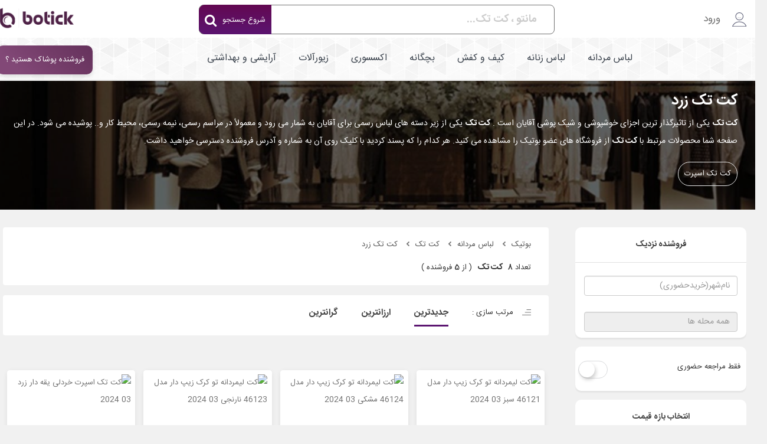

--- FILE ---
content_type: text/html; charset=UTF-8
request_url: https://botick.com/%D9%83%D8%AA-%D8%AA%DA%A9/%D8%B2%D8%B1%D8%AF
body_size: 44880
content:
<!doctype html>
<html dir="rtl" lang="fa">
<head>
    <meta charset="utf-8"/>
<meta http-equiv="X-UA-Compatible" content="IE=edge"/>
<title>كت تک زرد | کالکشن جدید ترین مدل های كت تک زرد مردانه 2021 | بوتیک جستجوگر لباس</title>
<meta name="description"  content="خرید حضوری و غیر حضوری جدیدترین مدل های كت تک مردانه از بهترین فروشنده های کشور در بوتیک | بدون نیاز به مراجعه حضوری محصولات صدها فروشنده كت تک را مشاهده کنید ">


<meta name="msapplication-navbutton-color" content="#5a2753">
<meta name="apple-mobile-web-app-status-bar-style" content="#5a2753">
<meta name="samandehi" content="147189555"/>
<meta name="google-site-verification" content="MmE4bOfHm4_-y5yTNyLifGhQL1gvTr0Mob_sPE0jQjs" />
<meta name="csrf-token" content="W27WWKb9QbQgaPGAvp8qlcNQQtm7hXiHKI6lphQJ">

<link rel="apple-touch-icon" sizes="180x180" href="https://botick.com/apple-touch-icon.png">
<link rel="icon" type="image/png" sizes="32x32" href="https://botick.com/favicon-32x32.png">
<link rel="icon" type="image/png" sizes="16x16" href="https://botick.com/favicon-16x16.png">
<link rel="manifest" href="https://botick.com/site.webmanifest">
<meta name="msapplication-TileColor" content="#da532c">
<meta name="theme-color" content="#ffffff">
<meta name="affiliAffiliate" content="affiliBotic1402">



<!-- Open Graph -->

<meta property="og:locale" content="fa_IR" />
<meta property="og:type" content="object" />
<meta property="og:title" content="كت تک زرد | کالکشن جدید ترین مدل های كت تک زرد مردانه 2021 | بوتیک جستجوگر لباس" />
<meta property="og:description" content="خرید حضوری و غیر حضوری جدیدترین مدل های كت تک مردانه از بهترین فروشنده های کشور در بوتیک | بدون نیاز به مراجعه حضوری محصولات صدها فروشنده كت تک را مشاهده کنید " />
<meta property="og:url" content="https://botick.com/%D9%83%D8%AA-%D8%AA%DA%A9/%D8%B2%D8%B1%D8%AF" />
<meta property="og:site_name" content="بوتیک" />
<!-- Open Graph -->
<!-- DC META -->
<meta name="DC.title" lang="fa" content="كت تک زرد | کالکشن جدید ترین مدل های كت تک زرد مردانه 2021 | بوتیک جستجوگر لباس"/>
<meta name="DC.creator" content="BOTiCK"/>
<meta name="DC.description" lang="fa" content="خرید حضوری و غیر حضوری جدیدترین مدل های كت تک مردانه از بهترین فروشنده های کشور در بوتیک | بدون نیاز به مراجعه حضوری محصولات صدها فروشنده كت تک را مشاهده کنید "/>
<meta name="DC.format" content="text/html"/>
<meta name="DC.language" content="fa"/>
<!-- DC META -->
    <!-- Next And prv -->
                                <link rel="canonical" href="https://botick.com/كت-تک/زرد/" />
   <!-- Favicon -->




<link rel="mask-icon" href="/theme/img/favico/site/safari-pinned-tab.svg" color="#5a2753">
<!-- Mobile Metas -->


<meta name="viewport" content="width=device-width, initial-scale=1">

<!--[if IE]>
<link rel="stylesheet" href="/theme/assets/css/rtl-ie.css">
<![endif]-->
<!--[if lte IE 8]>
<script src="/theme/assets/js/respond.js"></script>
<script src="/theme/assets/js/excanvas.js"></script>
<![endif]-->
<!--[if lt IE 9]>
<script src="/theme/assets/js/jquery-1.11.3.min.js"></script>
<![endif]-->
<!--[if gte IE 9]><!-->


<script src="https://botick.com/assets/js/jquery-2.1.4.min.js"></script>


<!--<![endif]-->



    <script src="https://botick.com/js/vendor/vue.min.js"></script>

<link rel="manifest" href="https://botick.com/manifest.json?v=0.1">
<style>
    [v-cloak] {
        display: none;
    }
    .scroll-to-top{
        visibility: hidden !important;
    }
</style>
    <link rel='stylesheet' href='/assets/css/separated/main.css?id=3db1fd3e06af7b0ab5e4' type='text/css' media='all'/>
    <link rel='stylesheet' href='/assets/css/separated/category.css?id=c2b40704db42d0613aec' type='text/css' media='all'/>
    <link rel="preload" onload="this.rel='stylesheet'" as="style" href='/assets/css/separated/components.css?id=2e8d340325f375b641d9' type='text/css' media='all'/>
    <link type="text/css" rel="preload" onload="this.rel='stylesheet'" as="style" href="https://botick.com/theme/sellerPanel/vendor/toastrjs/toastr.min.css"/>

     

    <style>
        @keyframes sdown {
            0%   {margin-top: -50px}
            /*50%  {margin-top: -30px}*/

            100% {margin-top: -13px}
        }
        .scroll-to-top{
            visibility: hidden !important;
        }
    </style>
    <!-- Hotjar Tracking Code for www.botick.com -->
    
        
            
            
            
            
            
            
        
    
<!-- Google tag (gtag.js) -->
<script async src="https://www.googletagmanager.com/gtag/js?id=G-3ZD5QCCRDK"></script>
<script>
  window.dataLayer = window.dataLayer || [];
  function gtag(){dataLayer.push(arguments);}
  gtag('js', new Date());

  gtag('config', 'G-3ZD5QCCRDK');
</script>
</head>
<body class="demo demo_3">

<div id="refo" class="body">




    <header id="header" class="nav-bar margin-mobile-top">
        <div id="headerSearchApp">
<div class="menu_top hidden-xs hidden-sm">
    <div class="container">
        <div class="row">
            <div class="col-md-3">
                <ul class="first-menu">
                    
                    
                    
                    
                    

                                    <li>
                        <a href="https://botick.com/login" style="color:#707070">
                            <img src="https://botick.com/assets/images/icon-communications-avatar-light.svg" alt=" ورود" style="margin-top: 2px;margin-left: 15px;font-size: 24px;color: #515151">
                            
                            ورود
                        </a>

                    </li>
                    <li>


                    </li>
                                        </ul>
            </div>
            <div class="col-md-7" style="padding-left: 140px;z-index: 3;">
                <div class="box-search-index">
                    
                    <span>
                        <form v-on:submit.prevent="goToSearchPage">
                        <input class="box-shearch-input pr-25" type="text" v-model="searchQuery" ref="searchQuery" v-on:keyup.esc="removeSearchQuery(false);  " v-on:keyup.enter="goToSearchPage"  v-on:click="grayBackground = true;showSearchResults=true" placeholder=" مانتو ، کت تک..." >
                        </form>
                        <a href="#" v-if="searchQuery !== null && searchQuery.length!==0" v-on:click.prevent="removeSearchQuery(false)" class="close-search-box"><i class="fa fa-times" aria-hidden="true"></i></a>
                        <a href="#" v-on:click.prevent="goToSearchPage" class="btn-search-green">
                            <span>شروع جستجو</span>
                            <i class="fa fa-search"></i>
                        </a>
                        
                        <div class="relative" v-if="showSearchResults && searchQuery!== null && searchQuery.length!==0" style="z-index: 50" v-cloak >
                            <div style="position: absolute; left: 0; top: -7px; right: 0; background: #fff; border-bottom-right-radius: 6px; border-bottom-left-radius: 6px; border-top-right-radius: 0; border-top-left-radius: 0; height: auto; padding:0 15px; box-shadow: rgba(0, 0, 0, 0.24) 0px 40px 40px; border-top: 1px solid #ebebeb;">
                                
                                
                                
                                <div class="center">
                                    <div v-if="queryIsLoading" class="center">
                                        <i class="fa fa-circle-o-notch fa-spin" style=" margin-top: 30px; font-size: 31px; color: #c8e0eb; "></i>
                                    </div>
                                </div>

                                <div class="row" v-if="productResults !== null && typeof(productResults.products) !='undefined' && productResults.products.length > 0">
                                 <div class="col-xl-12 col-md-12 col-lg-12" style="background-color: rgba(112, 112, 112, 0.1);">
                                        <a href="#">
                                     <div class="text-right  pr-15 pb-10 ">
                                      <i class="fa fa-search" aria-hidden="true"></i>
                                        <span class="search-name">
                                            <a :href="'/Search?keyword='+searchQuery" style="color: black;">
                                                <strong>جستجوی</strong> {{ searchQuery }}
                                            </a>
                                        </span>
                                        </div>
                                        </a>
                                    </div>

                                      <div class="col-xl-12 col-md-12 col-lg-12" v-for="category in categoryResults.slice(0, 5)">
                                          <a :href="category.url">
                                            <div class="text-right  search-result pr-15">
                                                <p class="mb-none search-name">{{ category.title }}</p>
                                                <p class="text-muted">در دسته بندی {{ category.title }}</p>
                                            </div>
                                          </a>
                                      </div>
                                </div>

                            </div>
                        </div>
                        
                    </span>
                </div>
            </div>
            <div class="col-md-2">
                <a href="/" title="بوتیک جستجوگر لباس">
                    <img src="https://botick.com/assets/images/logo-light@3x.png" class="m-logo" alt="جستجوگر لباس بوتیک">
                </a>
            </div>
        </div>
    </div>
</div>
<div class="showAfterLoad" style="display: none" xmlns:v-on="http://www.w3.org/1999/xhtml">
    <div class="menu-fixed-mobile hidden-lg hidden-md navbar smart-scroll navbar-expand-lg "  style="background-color: inherit;top: -1px;width: 100.5%;
right: -0.3%;">
        <div class="col-sm-12 col-xs-12" style="background-color: white;">
            <div class="row" style="background-color: white">
        <div class="col-xs-3" style="background: white;">
            <a id="slidx-button" title="منو" class="js-open-right-slidebar bars-menu pl-none">
                <img src="https://botick.com/assets/images/Group 165.svg" class="mt-10" alt="منو  ">
                
            </a>
        </div>

        <div class="col-xs-6 center" style="background: white;">
            <a href="/" title="بوتیک ، جستجوگر لباس">
                <img src="https://botick.com/assets/images/logo-light@3x.png" alt="بوتیک ، جستجوگر لباس" style=" width: 85px; margin-top: 10px; margin-bottom: 10px; ">
            </a>
           <a href="https://botick.com/landing/sellers" class="btn-create" >ایجاد فروشگاه</a>
        </div>

        
        <div class="col-xs-3 pt-5" style="background: white;">
            


            
        </div>
        
            </div>
        </div>
        <div class="col-xs-12 col-sm-12 text-center" style="">
            <div class="row" style="">
                        <div class="col-xs-12" style="background-color: white">

                            <input class="main-search-input" aria-label="Search"  title="search"  type="search" v-model="searchQuery" ref="searchQuery"
                                   v-on:keyup.esc="removeSearchQuery(false);  " v-on:keyup.enter="goToSearchPage"
                                   v-on:click="grayBackground = true;showSearchResults=true" placeholder="جستجوی سریع در محصولات....">
                                <template v-if="searchQuery">
                                    <a href="#" v-if="searchQuery !== null && searchQuery.length!==0" v-on:click.prevent="removeSearchQuery(false)">
                                        
                                            <svg style="position: absolute;margin-top:7px;left:25px;width:20px; height:20px;color: #707070;font-weight: initial;" xmlns='http://www.w3.org/2000/svg' class='ionicon ' viewBox='0 0 512 512'><title>Close</title><path fill='none' stroke='currentColor' stroke-linecap='round' stroke-linejoin='round' stroke-width='32' d='M368 368L144 144M368 144L144 368'/></svg>
                                        
                                        
                                        
                                    </a>
                                </template>
                                <template v-else>
                                    <a href="#" style="cursor: not-allowed">

                                        <i class="fa fa-search" aria-hidden="true"
                                           style="position: absolute;margin-top: 10px;left:30px;color: #630852"></i>
                                    </a>
                                </template>


                        </div>

                        </div>
            <div v-if="queryIsLoading" class="center" v-cloak>
                <i class="fa fa-circle-o-notch fa-spin"
                   style="margin-top: 30px;font-size: 61px;color: rgb(168, 44, 148);"></i>
                <p style=" margin-top: 20px; font-size: 16px; font-weight: 700; color: #7d7d7d; ">درحال
                    بارگذاری ...</p>
            </div>
            
                <template v-else>
                    <div class="border-gray col-xs-12" v-if="searchQuery" style="margin-top: -16px;background-color: white">
                        <div class="col-xs-12 p-none" style="height: 55px;background-color: rgba(112, 112, 112, 0.1); border-top-left-radius: 10px;border-top-right-radius: 10px;">
                            <a :href="'/Search?keyword='+searchQuery">
                                <object>
                                    <div class="text-right search-result pr-15 pt-10">
                                        <i class="fa fa-search" aria-hidden="true"></i>
                                        <span class="search-name">
                                        
                                        <a :href="'/Search?keyword='+searchQuery" style="color: black;">
                                            <strong>جستجوی</strong> {{ searchQuery }}
                                        </a>
                                    </span>
                                    </div>
                                </object>
                            </a>
                        </div>
                        <div class="col-xs-12 p-none" style="height: 60px" v-for="category in categoryResults.slice(0, 5)">
                            <a :href="category.url">
                                <div class="text-right  search-result pr-15">
                                    <p class="mb-none search-name">{{ category.title }}</p>
                                    <p class="text-muted search-categories ">در دسته بندی {{ category.title }}</p>
                                </div>
                            </a>
                        </div>
                    </div>
                </template>
            </div>
        </div>





    <div class="slidx-menu"  >

        <div class="ul-profile-menu-mobile">
            <div class="bg-user">

                
                                


                
                                <div>
                    <div class="center"><img src="https://botick.com/theme/img/logo/logo_light.png?v_0.2" class="img-logo-menu-mobile" width="300" height="94" alt="بوتیک ، جستجوگر لباس"></div>
                    <ul class="menu-user-mobile">
                        <li class="ml-15">
                            <a href="https://botick.com/login" title="ورود">
                                <i class="fa fa-sign-in" aria-hidden="true"></i>
                                <span>ورود</span>
                            </a>
                        </li>
                        <li>
                            <a href="https://botick.com/landing/sellers" title="ایجاد فروشگاه">

                                <span>ایجاد فروشگاه</span>
                            </a>
                        </li>
                    </ul>
                </div>
                                

            </div>
        </div>
        
        <div id="dl-menu" class="dl-menuwrapper">
            <ul class="dl-menu dl-menuopen">
                <li>
                    <a href="#" title="مردانه">
                        <img src="https://botick.com/theme/img/ii-men.png" alt="لباس مردانه" style=" width: 28px; margin-left: 10px; ">مردانه
                    </a>
                    <ul class="dl-submenu">
                                                    <li><a href="https://botick.com/شلوار-اسلش-مردانه/">شلوار اسلش مردانه</a></li>
                                                    <li><a href="https://botick.com/شلوار-جین-مردانه/">شلوار جین مردانه</a></li>
                                                    <li><a href="https://botick.com/پوشاک-و-لوازم-شنا-مردانه/">پوشاک و لوازم شنا مردانه</a></li>
                                                    <li><a href="https://botick.com/تاپ-و-رکابی-مردانه/">تاپ و رکابی مردانه</a></li>
                                                    <li><a href="https://botick.com/كت-و-شلوار/">كت و شلوار</a></li>
                                                    <li><a href="https://botick.com/شلوار-مردانه-پارچه-ای-و-کتان-مردانه/">شلوار مردانه پارچه ای و کتان مردانه</a></li>
                                                    <li><a href="https://botick.com/كت-تک/">كت تک</a></li>
                                                    <li><a href="https://botick.com/جلیقه-و-ژیله/">جلیقه و ژیله</a></li>
                                                    <li><a href="https://botick.com/پيراهن-مردانه/">پيراهن مردانه</a></li>
                                                    <li><a href="https://botick.com/تی-شرت-و-پولو-شرت-مردانه/">تی شرت و پولو شرت مردانه</a></li>
                                                    <li><a href="https://botick.com/بلوز/">بلوز</a></li>
                                                    <li><a href="https://botick.com/سایز-بزرگ-مردانه/">سایز بزرگ مردانه</a></li>
                                                    <li><a href="https://botick.com/شلوارک-مردانه/">شلوارک مردانه</a></li>
                                                    <li><a href="https://botick.com/ست-ورزشی-مردانه/">ست ورزشی مردانه</a></li>
                                                    <li><a href="https://botick.com/ست-زوج-و-خانواده/">ست زوج و خانواده</a></li>
                                                    <li><a href="https://botick.com/لباس-راحتی-مردانه/">لباس راحتی مردانه</a></li>
                                                    <li><a href="https://botick.com/لباس-زیر-مردانه/">لباس زیر مردانه</a></li>
                                                    <li><a href="https://botick.com/کاپشن-و-بارانی-مردانه/">کاپشن و بارانی مردانه</a></li>
                                                    <li><a href="https://botick.com/پالتو-مردانه/">پالتو مردانه</a></li>
                                                    <li><a href="https://botick.com/سوئیشرت-و-هودی-مردانه/">سوئیشرت و هودی مردانه</a></li>
                                                    <li><a href="https://botick.com/پليور-و-ژاکت-مردانه/">پليور و ژاکت مردانه</a></li>
                                            </ul>
                </li>
                <li>
                    <a href="#" title="زنانه">
                        <img src="https://botick.com/theme/img/ii-women.png" alt="لباس زنانه" style=" width: 28px; margin-left: 10px; ">زنانه
                    </a>
                    <ul class="dl-submenu">
                                                    <li><a href="https://botick.com/پیراهن-ساحلی/">پیراهن ساحلی</a></li>
                                                    <li><a href="https://botick.com/شلوار-اسلش-زنانه/">شلوار اسلش زنانه</a></li>
                                                    <li><a href="https://botick.com/لگ-و-ساپورت/">لگ و ساپورت</a></li>
                                                    <li><a href="https://botick.com/شلوار-جین-زنانه/">شلوار جین زنانه</a></li>
                                                    <li><a href="https://botick.com/پوشاک-و-لوازم-شنا-زنانه/">پوشاک و لوازم شنا زنانه</a></li>
                                                    <li><a href="https://botick.com/رویه-و-بافت/">رویه و بافت</a></li>
                                                    <li><a href="https://botick.com/ست-زوج-و-خانواده/">ست زوج و خانواده</a></li>
                                                    <li><a href="https://botick.com/لباس--مجلسی/">لباس  مجلسی</a></li>
                                                    <li><a href="https://botick.com/پيراهن-و-سارافون-زنانه/">پيراهن و سارافون زنانه</a></li>
                                                    <li><a href="https://botick.com/كت-و-دامن/">كت و دامن</a></li>
                                                    <li><a href="https://botick.com/دامن/">دامن</a></li>
                                                    <li><a href="https://botick.com/كت-و-شلوار-زنانه/">كت و شلوار زنانه</a></li>
                                                    <li><a href="https://botick.com/شلوار-پارچه-ای-و-کتانی-زنانه/">شلوار پارچه ای و کتانی زنانه</a></li>
                                                    <li><a href="https://botick.com/سرهمی-و-اورال-زنانه/">سرهمی و اورال زنانه</a></li>
                                                    <li><a href="https://botick.com/لباس-عروس/">لباس عروس</a></li>
                                                    <li><a href="https://botick.com/لباس-بارداری-و-شیردهی/">لباس بارداری و شیردهی</a></li>
                                                    <li><a href="https://botick.com/سایز-بزرگ-زنانه/">سایز بزرگ زنانه</a></li>
                                                    <li><a href="https://botick.com/مانتو/">مانتو</a></li>
                                                    <li><a href="https://botick.com/مانتو-شلوار-اداری/">مانتو شلوار اداری</a></li>
                                                    <li><a href="https://botick.com/شومیز/">شومیز</a></li>
                                                    <li><a href="https://botick.com/تونیک/">تونیک</a></li>
                                                    <li><a href="https://botick.com/بلوز-زنانه/">بلوز زنانه</a></li>
                                                    <li><a href="https://botick.com/تی-شرت-زنانه/">تی شرت زنانه</a></li>
                                                    <li><a href="https://botick.com/تاپ-زنانه/">تاپ زنانه</a></li>
                                                    <li><a href="https://botick.com/شلوارک-زنانه/">شلوارک زنانه</a></li>
                                                    <li><a href="https://botick.com/ست-ورزشی-زنانه/">ست ورزشی زنانه</a></li>
                                                    <li><a href="https://botick.com/لباس-راحتی-زنانه/">لباس راحتی زنانه</a></li>
                                                    <li><a href="https://botick.com/لباس-زیر-زنانه/">لباس زیر زنانه</a></li>
                                                    <li><a href="https://botick.com/لباس-سنتی/">لباس سنتی</a></li>
                                                    <li><a href="https://botick.com/شال-و-روسری/">شال و روسری</a></li>
                                                    <li><a href="https://botick.com/چادر-و-مقنعه/">چادر و مقنعه</a></li>
                                                    <li><a href="https://botick.com/پالتو-زنانه/">پالتو زنانه</a></li>
                                                    <li><a href="https://botick.com/کاپشن-و-بارانی-زنانه/">کاپشن و بارانی زنانه</a></li>
                                                    <li><a href="https://botick.com/پانچو-و-شنل/">پانچو و شنل</a></li>
                                                    <li><a href="https://botick.com/سوئیشرت-زنانه/">سوئیشرت زنانه</a></li>
                                                    <li><a href="https://botick.com/پلیور-و-ژاکت-زنانه/">پلیور و ژاکت زنانه</a></li>
                                            </ul>
                </li>
                <li>
                    <a href="#" title="بچگانه">
                        <img src="https://botick.com/theme/img/ii-kids.png" alt="لباس بچگانه" style=" width: 28px; margin-left: 10px; ">بچگانه
                    </a>
                    <ul class="dl-submenu">
                                                    <li><a href="https://botick.com/پوشاک-نوزاد/">پوشاک نوزاد</a></li>
                                                    <li><a href="https://botick.com/ست-زوج-و-خانواده/">ست زوج و خانواده</a></li>
                                                    <li><a href="https://botick.com/زیورآلات-کودک/">زیورآلات کودک</a></li>
                                                    <li><a href="https://botick.com/اکسسوری-نوزاد/">اکسسوری نوزاد</a></li>
                                                    <li><a href="https://botick.com/لباس-کودک-دخترانه/">لباس کودک دخترانه</a></li>
                                                    <li><a href="https://botick.com/کیف-و-کفش-بچگانه/">کیف و کفش بچگانه</a></li>
                                                    <li><a href="https://botick.com/لباس-کودک-پسرانه/">لباس کودک پسرانه</a></li>
                                            </ul>
                </li>
                <li>
                    <a href="#" title="کیف و کفش">
                        <img src="https://botick.com/theme/img/ii-bagshoe.png" alt="کیف و کفش" style=" width: 28px; margin-left: 10px; ">کیف و کفش
                    </a>
                    <ul class="dl-submenu">
                                                    <li><a href="https://botick.com/کفش-تخت-زنانه/">کفش تخت زنانه</a></li>
                                                    <li><a href="https://botick.com/کیف-اداری/">کیف اداری</a></li>
                                                    <li><a href="https://botick.com/ست-کیف-و-کفش-زنانه/">ست کیف و کفش زنانه</a></li>
                                                    <li><a href="https://botick.com/كفش-پاشنه-بلند-زنانه/">كفش پاشنه بلند زنانه</a></li>
                                                    <li><a href="https://botick.com/كتانی-زنانه/">كتانی زنانه</a></li>
                                                    <li><a href="https://botick.com/بوت-زنانه/">بوت زنانه</a></li>
                                                    <li><a href="https://botick.com/كتانی-مردانه/">كتانی مردانه</a></li>
                                                    <li><a href="https://botick.com/كفش-مردانه/">كفش مردانه</a></li>
                                                    <li><a href="https://botick.com/بوت-مردانه/">بوت مردانه</a></li>
                                                    <li><a href="https://botick.com/کیف-و-کفش-بچگانه/">کیف و کفش بچگانه</a></li>
                                                    <li><a href="https://botick.com/كيف-زنانه/">كيف زنانه</a></li>
                                                    <li><a href="https://botick.com/كيف-مردانه/">كيف مردانه</a></li>
                                                    <li><a href="https://botick.com/کیف-پول-و-جا-کارتی/">کیف پول و جا کارتی</a></li>
                                                    <li><a href="https://botick.com/صندل-دمپایی-و-روفرشی-زنانه/">صندل دمپایی و روفرشی زنانه</a></li>
                                                    <li><a href="https://botick.com/صندل-دمپایی-و-روفرشی-مردانه/">صندل دمپایی و روفرشی مردانه</a></li>
                                                    <li><a href="https://botick.com/کوله-پشتی/">کوله پشتی</a></li>
                                                    <li><a href="https://botick.com/ساک-و-چمدان/">ساک و چمدان</a></li>
                                            </ul>
                </li>
                <li>
                    <a href="#" title="اکسسوری">
                        <img src="https://botick.com/theme/img/ii-accessory.png" alt="اکسسوری" style=" width: 28px; margin-left: 10px; ">اکسسوری
                    </a>
                    <ul class="dl-submenu">
                                                    <li><a href="https://botick.com/دستبند-و-پابند/">دستبند و پابند</a></li>
                                                    <li><a href="https://botick.com/گردنبند/">گردنبند</a></li>
                                                    <li><a href="https://botick.com/ست-زیورالات/">ست زیورالات</a></li>
                                                    <li><a href="https://botick.com/گوشواره/">گوشواره</a></li>
                                                    <li><a href="https://botick.com/انگشتر/">انگشتر</a></li>
                                                    <li><a href="https://botick.com/آویز-ساعت/">آویز ساعت</a></li>
                                                    <li><a href="https://botick.com/زیورآلات-کودک/">زیورآلات کودک</a></li>
                                            </ul>
                </li>
                <li>
                    <a href="#" title="زیورآلات">
                        <img src="https://botick.com/theme/img/ii-jewlery.png" alt="زیورآلات" style=" width: 28px; margin-left: 10px; ">زیورآلات
                    </a>
                    <ul class="dl-submenu">
                                                    <li><a href="https://botick.com/دستبند-و-پابند/">دستبند و پابند</a></li>
                                                    <li><a href="https://botick.com/گردنبند/">گردنبند</a></li>
                                                    <li><a href="https://botick.com/ست-زیورالات/">ست زیورالات</a></li>
                                                    <li><a href="https://botick.com/گوشواره/">گوشواره</a></li>
                                                    <li><a href="https://botick.com/انگشتر/">انگشتر</a></li>
                                                    <li><a href="https://botick.com/آویز-ساعت/">آویز ساعت</a></li>
                                                    <li><a href="https://botick.com/زیورآلات-کودک/">زیورآلات کودک</a></li>
                                            </ul>
                </li>
                <li>
                    <a href="#" title="آرایشی و بهداشتی">
                        <img src="https://botick.com/theme/img/ii-cosmatic.png" alt="آرایشی و بهداشتی" style=" width: 28px; margin-left: 10px; ">آرایشی و بهداشتی
                    </a>
                    <ul class="dl-submenu">
                        <li>
                            <a href="#" title="آرایشی">
                                آرایشی
                            </a>
                            <ul class="dl-submenu">
                                                                    <li><a href="https://botick.com/آرایش-مو/" title="آرایش مو">آرایش مو</a></li>
                                                                    <li><a href="https://botick.com/آرایش-ابرو/" title="آرایش ابرو">آرایش ابرو</a></li>
                                                                    <li><a href="https://botick.com/آرایش-چشم/" title="آرایش چشم">آرایش چشم</a></li>
                                                                    <li><a href="https://botick.com/آرایش-لب/" title="آرایش لب">آرایش لب</a></li>
                                                                    <li><a href="https://botick.com/آرایش-پوست/" title="آرایش پوست">آرایش پوست</a></li>
                                                                    <li><a href="https://botick.com/زیبایی-ناخن-ها/" title="زیبایی ناخن ها">زیبایی ناخن ها</a></li>
                                                                    <li><a href="https://botick.com/ابزار-آرایشی/" title="ابزار آرایشی">ابزار آرایشی</a></li>
                                                            </ul>
                        </li>
                        <li>
                            <a href="#" title="بهداشتی">
                                بهداشتی
                            </a>
                            <ul class="dl-submenu">
                                                                    <li><a href="https://botick.com/بهداشت-و-مراقبت-دهان-و-دندان/" title="بهداشت و مراقبت دهان و دندان">بهداشت و مراقبت دهان و دندان</a></li>
                                                                    <li><a href="https://botick.com/بهداشت-و-مراقبت-پوست/" title="بهداشت و مراقبت پوست">بهداشت و مراقبت پوست</a></li>
                                                                    <li><a href="https://botick.com/بهداشت-و-مراقبت-مو/" title="بهداشت و مراقبت مو">بهداشت و مراقبت مو</a></li>
                                                                    <li><a href="https://botick.com/بهداشت-و-مراقبت-بدن/" title="بهداشت و مراقبت بدن">بهداشت و مراقبت بدن</a></li>
                                                            </ul>
                        </li>
                        <li>
                            <a href="#" title="عطر">
                                عطر
                            </a>
                            <ul class="dl-submenu">
                                                                    <li><a href="https://botick.com/عطر-و-ادکلن/" title="عطر و ادکلن">عطر و ادکلن</a></li>
                                                                    <li><a href="https://botick.com/اسپری،-مام-و-خوشبو-کننده-بدن/" title="اسپری، مام و خوشبو کننده بدن">اسپری، مام و خوشبو کننده بدن</a></li>
                                                            </ul>
                        </li>
                    </ul>
                </li>
                <li><a href="https://botick.com/%D8%AA%D8%AE%D9%81%DB%8C%D9%81-%D9%84%D8%A8%D8%A7%D8%B3" class="link-offer-menu mt-none"><img src="/theme/img/offer-icon.png" style="margin-left: 13px;width: 25px;margin-right: -3px;" alt="حراجی‌ها">حراجی‌ها</a></li>
                <li style=" background: #e9e9e9; ">
                    <div>
                                            </div>
                </li>
            </ul>

        </div><!-- /dl-menuwrapper -->
        </div>
</div>


    

    
    
        
        
            
            
                
            
            
                
            
            
        
    

<div class="menu_category hidden-xs hidden-sm">
    <div class="container">
        <div class="content">

        <ul class="exo-menu">
            <li class="mega-drop-down"><a href="https://botick.com/لباس-مردانه/">لباس مردانه</a>
                <div class="animated fadeIn mega-menu">
                    <div class="mega-menu-wrap">
                        <div class="row">
                                                        <div class="col-md-4">
                                <ul class="stander" style="margin-top: 30px ">
                                                                           <li><a href="https://botick.com/شلوار-اسلش-مردانه/"><i class="fa fa-caret-left right ml-15 f-15"></i> شلوار اسلش مردانه</a></li>
                                                                            <li><a href="https://botick.com/شلوار-جین-مردانه/"><i class="fa fa-caret-left right ml-15 f-15"></i> شلوار جین مردانه</a></li>
                                                                            <li><a href="https://botick.com/پوشاک-و-لوازم-شنا-مردانه/"><i class="fa fa-caret-left right ml-15 f-15"></i> پوشاک و لوازم شنا مردانه</a></li>
                                                                            <li><a href="https://botick.com/تاپ-و-رکابی-مردانه/"><i class="fa fa-caret-left right ml-15 f-15"></i> تاپ و رکابی مردانه</a></li>
                                                                            <li><a href="https://botick.com/كت-و-شلوار/"><i class="fa fa-caret-left right ml-15 f-15"></i> كت و شلوار</a></li>
                                                                            <li><a href="https://botick.com/شلوار-مردانه-پارچه-ای-و-کتان-مردانه/"><i class="fa fa-caret-left right ml-15 f-15"></i> شلوار مردانه پارچه ای و کتان مردانه</a></li>
                                                                            <li><a href="https://botick.com/كت-تک/"><i class="fa fa-caret-left right ml-15 f-15"></i> كت تک</a></li>
                                                                            <li><a href="https://botick.com/جلیقه-و-ژیله/"><i class="fa fa-caret-left right ml-15 f-15"></i> جلیقه و ژیله</a></li>
                                                                            <li><a href="https://botick.com/پيراهن-مردانه/"><i class="fa fa-caret-left right ml-15 f-15"></i> پيراهن مردانه</a></li>
                                                                            <li><a href="https://botick.com/تی-شرت-و-پولو-شرت-مردانه/"><i class="fa fa-caret-left right ml-15 f-15"></i> تی شرت و پولو شرت مردانه</a></li>
                                                                            <li><a href="https://botick.com/بلوز/"><i class="fa fa-caret-left right ml-15 f-15"></i> بلوز</a></li>
                                                                            
                                </ul>
                            </div>
                                                        <div class="col-md-4">
                                <ul class="stander" style="margin-top: 30px ">
                                                                           <li><a href="https://botick.com/سایز-بزرگ-مردانه/"><i class="fa fa-caret-left right ml-15 f-15"></i> سایز بزرگ مردانه</a></li>
                                                                            <li><a href="https://botick.com/شلوارک-مردانه/"><i class="fa fa-caret-left right ml-15 f-15"></i> شلوارک مردانه</a></li>
                                                                            <li><a href="https://botick.com/ست-ورزشی-مردانه/"><i class="fa fa-caret-left right ml-15 f-15"></i> ست ورزشی مردانه</a></li>
                                                                            <li><a href="https://botick.com/ست-زوج-و-خانواده/"><i class="fa fa-caret-left right ml-15 f-15"></i> ست زوج و خانواده</a></li>
                                                                            <li><a href="https://botick.com/لباس-راحتی-مردانه/"><i class="fa fa-caret-left right ml-15 f-15"></i> لباس راحتی مردانه</a></li>
                                                                            <li><a href="https://botick.com/لباس-زیر-مردانه/"><i class="fa fa-caret-left right ml-15 f-15"></i> لباس زیر مردانه</a></li>
                                                                            <li><a href="https://botick.com/کاپشن-و-بارانی-مردانه/"><i class="fa fa-caret-left right ml-15 f-15"></i> کاپشن و بارانی مردانه</a></li>
                                                                            <li><a href="https://botick.com/پالتو-مردانه/"><i class="fa fa-caret-left right ml-15 f-15"></i> پالتو مردانه</a></li>
                                                                            <li><a href="https://botick.com/سوئیشرت-و-هودی-مردانه/"><i class="fa fa-caret-left right ml-15 f-15"></i> سوئیشرت و هودی مردانه</a></li>
                                                                            <li><a href="https://botick.com/پليور-و-ژاکت-مردانه/"><i class="fa fa-caret-left right ml-15 f-15"></i> پليور و ژاکت مردانه</a></li>
                                                                            
                                </ul>
                            </div>
                            

                        </div>
                    </div>
                </div>
            </li>
            <li class="mega-drop-down"><a href="https://botick.com/لباس-زنانه/">لباس زنانه</a>
                <div class="animated fadeIn mega-menu">
                    <div class="mega-menu-wrap">
                        <div class="row">
                                                            <div class="col-md-4">
                                    <ul class="stander" style="margin-top: 30px ">
                                                                                    <li><a href="https://botick.com/پیراهن-ساحلی/"><i class="fa fa-caret-left right ml-15 f-15"></i> پیراهن ساحلی</a></li>
                                                                                    <li><a href="https://botick.com/شلوار-اسلش-زنانه/"><i class="fa fa-caret-left right ml-15 f-15"></i> شلوار اسلش زنانه</a></li>
                                                                                    <li><a href="https://botick.com/لگ-و-ساپورت/"><i class="fa fa-caret-left right ml-15 f-15"></i> لگ و ساپورت</a></li>
                                                                                    <li><a href="https://botick.com/شلوار-جین-زنانه/"><i class="fa fa-caret-left right ml-15 f-15"></i> شلوار جین زنانه</a></li>
                                                                                    <li><a href="https://botick.com/پوشاک-و-لوازم-شنا-زنانه/"><i class="fa fa-caret-left right ml-15 f-15"></i> پوشاک و لوازم شنا زنانه</a></li>
                                                                                    <li><a href="https://botick.com/رویه-و-بافت/"><i class="fa fa-caret-left right ml-15 f-15"></i> رویه و بافت</a></li>
                                                                                    <li><a href="https://botick.com/ست-زوج-و-خانواده/"><i class="fa fa-caret-left right ml-15 f-15"></i> ست زوج و خانواده</a></li>
                                                                                    <li><a href="https://botick.com/لباس--مجلسی/"><i class="fa fa-caret-left right ml-15 f-15"></i> لباس  مجلسی</a></li>
                                                                                    <li><a href="https://botick.com/پيراهن-و-سارافون-زنانه/"><i class="fa fa-caret-left right ml-15 f-15"></i> پيراهن و سارافون زنانه</a></li>
                                                                                    <li><a href="https://botick.com/كت-و-دامن/"><i class="fa fa-caret-left right ml-15 f-15"></i> كت و دامن</a></li>
                                                                                    <li><a href="https://botick.com/دامن/"><i class="fa fa-caret-left right ml-15 f-15"></i> دامن</a></li>
                                                                                    <li><a href="https://botick.com/كت-و-شلوار-زنانه/"><i class="fa fa-caret-left right ml-15 f-15"></i> كت و شلوار زنانه</a></li>
                                                                                
                                    </ul>
                                </div>
                                                            <div class="col-md-4">
                                    <ul class="stander" style="margin-top: 30px ">
                                                                                    <li><a href="https://botick.com/شلوار-پارچه-ای-و-کتانی-زنانه/"><i class="fa fa-caret-left right ml-15 f-15"></i> شلوار پارچه ای و کتانی زنانه</a></li>
                                                                                    <li><a href="https://botick.com/سرهمی-و-اورال-زنانه/"><i class="fa fa-caret-left right ml-15 f-15"></i> سرهمی و اورال زنانه</a></li>
                                                                                    <li><a href="https://botick.com/لباس-عروس/"><i class="fa fa-caret-left right ml-15 f-15"></i> لباس عروس</a></li>
                                                                                    <li><a href="https://botick.com/لباس-بارداری-و-شیردهی/"><i class="fa fa-caret-left right ml-15 f-15"></i> لباس بارداری و شیردهی</a></li>
                                                                                    <li><a href="https://botick.com/سایز-بزرگ-زنانه/"><i class="fa fa-caret-left right ml-15 f-15"></i> سایز بزرگ زنانه</a></li>
                                                                                    <li><a href="https://botick.com/مانتو/"><i class="fa fa-caret-left right ml-15 f-15"></i> مانتو</a></li>
                                                                                    <li><a href="https://botick.com/مانتو-شلوار-اداری/"><i class="fa fa-caret-left right ml-15 f-15"></i> مانتو شلوار اداری</a></li>
                                                                                    <li><a href="https://botick.com/شومیز/"><i class="fa fa-caret-left right ml-15 f-15"></i> شومیز</a></li>
                                                                                    <li><a href="https://botick.com/تونیک/"><i class="fa fa-caret-left right ml-15 f-15"></i> تونیک</a></li>
                                                                                    <li><a href="https://botick.com/بلوز-زنانه/"><i class="fa fa-caret-left right ml-15 f-15"></i> بلوز زنانه</a></li>
                                                                                    <li><a href="https://botick.com/تی-شرت-زنانه/"><i class="fa fa-caret-left right ml-15 f-15"></i> تی شرت زنانه</a></li>
                                                                                    <li><a href="https://botick.com/تاپ-زنانه/"><i class="fa fa-caret-left right ml-15 f-15"></i> تاپ زنانه</a></li>
                                                                                
                                    </ul>
                                </div>
                                                            <div class="col-md-4">
                                    <ul class="stander" style="margin-top: 30px ">
                                                                                    <li><a href="https://botick.com/شلوارک-زنانه/"><i class="fa fa-caret-left right ml-15 f-15"></i> شلوارک زنانه</a></li>
                                                                                    <li><a href="https://botick.com/ست-ورزشی-زنانه/"><i class="fa fa-caret-left right ml-15 f-15"></i> ست ورزشی زنانه</a></li>
                                                                                    <li><a href="https://botick.com/لباس-راحتی-زنانه/"><i class="fa fa-caret-left right ml-15 f-15"></i> لباس راحتی زنانه</a></li>
                                                                                    <li><a href="https://botick.com/لباس-زیر-زنانه/"><i class="fa fa-caret-left right ml-15 f-15"></i> لباس زیر زنانه</a></li>
                                                                                    <li><a href="https://botick.com/لباس-سنتی/"><i class="fa fa-caret-left right ml-15 f-15"></i> لباس سنتی</a></li>
                                                                                    <li><a href="https://botick.com/شال-و-روسری/"><i class="fa fa-caret-left right ml-15 f-15"></i> شال و روسری</a></li>
                                                                                    <li><a href="https://botick.com/چادر-و-مقنعه/"><i class="fa fa-caret-left right ml-15 f-15"></i> چادر و مقنعه</a></li>
                                                                                    <li><a href="https://botick.com/پالتو-زنانه/"><i class="fa fa-caret-left right ml-15 f-15"></i> پالتو زنانه</a></li>
                                                                                    <li><a href="https://botick.com/کاپشن-و-بارانی-زنانه/"><i class="fa fa-caret-left right ml-15 f-15"></i> کاپشن و بارانی زنانه</a></li>
                                                                                    <li><a href="https://botick.com/پانچو-و-شنل/"><i class="fa fa-caret-left right ml-15 f-15"></i> پانچو و شنل</a></li>
                                                                                    <li><a href="https://botick.com/سوئیشرت-زنانه/"><i class="fa fa-caret-left right ml-15 f-15"></i> سوئیشرت زنانه</a></li>
                                                                                    <li><a href="https://botick.com/پلیور-و-ژاکت-زنانه/"><i class="fa fa-caret-left right ml-15 f-15"></i> پلیور و ژاکت زنانه</a></li>
                                                                                
                                    </ul>
                                </div>
                            
                        </div>
                    </div>
                </div>
            </li>
            <li class="mega-drop-down"><a href="https://botick.com/کیف-و-کفش/">کیف و کفش</a>
                <div class="animated fadeIn mega-menu">
                    <div class="mega-menu-wrap">
                        <div class="row">

                                                            <div class="col-md-4">
                                    <ul class="stander" style="margin-top: 30px ">
                                                                                    <li><a href="https://botick.com/کفش-تخت-زنانه/"><i class="fa fa-caret-left right ml-15 f-15"></i> کفش تخت زنانه</a></li>
                                                                                    <li><a href="https://botick.com/کیف-اداری/"><i class="fa fa-caret-left right ml-15 f-15"></i> کیف اداری</a></li>
                                                                                    <li><a href="https://botick.com/ست-کیف-و-کفش-زنانه/"><i class="fa fa-caret-left right ml-15 f-15"></i> ست کیف و کفش زنانه</a></li>
                                                                                    <li><a href="https://botick.com/كفش-پاشنه-بلند-زنانه/"><i class="fa fa-caret-left right ml-15 f-15"></i> كفش پاشنه بلند زنانه</a></li>
                                                                                    <li><a href="https://botick.com/كتانی-زنانه/"><i class="fa fa-caret-left right ml-15 f-15"></i> كتانی زنانه</a></li>
                                                                                    <li><a href="https://botick.com/بوت-زنانه/"><i class="fa fa-caret-left right ml-15 f-15"></i> بوت زنانه</a></li>
                                                                                    <li><a href="https://botick.com/كتانی-مردانه/"><i class="fa fa-caret-left right ml-15 f-15"></i> كتانی مردانه</a></li>
                                                                                    <li><a href="https://botick.com/كفش-مردانه/"><i class="fa fa-caret-left right ml-15 f-15"></i> كفش مردانه</a></li>
                                                                                    <li><a href="https://botick.com/بوت-مردانه/"><i class="fa fa-caret-left right ml-15 f-15"></i> بوت مردانه</a></li>
                                                                                
                                    </ul>
                                </div>
                                                            <div class="col-md-4">
                                    <ul class="stander" style="margin-top: 30px ">
                                                                                    <li><a href="https://botick.com/کیف-و-کفش-بچگانه/"><i class="fa fa-caret-left right ml-15 f-15"></i> کیف و کفش بچگانه</a></li>
                                                                                    <li><a href="https://botick.com/كيف-زنانه/"><i class="fa fa-caret-left right ml-15 f-15"></i> كيف زنانه</a></li>
                                                                                    <li><a href="https://botick.com/كيف-مردانه/"><i class="fa fa-caret-left right ml-15 f-15"></i> كيف مردانه</a></li>
                                                                                    <li><a href="https://botick.com/کیف-پول-و-جا-کارتی/"><i class="fa fa-caret-left right ml-15 f-15"></i> کیف پول و جا کارتی</a></li>
                                                                                    <li><a href="https://botick.com/صندل-دمپایی-و-روفرشی-زنانه/"><i class="fa fa-caret-left right ml-15 f-15"></i> صندل دمپایی و روفرشی زنانه</a></li>
                                                                                    <li><a href="https://botick.com/صندل-دمپایی-و-روفرشی-مردانه/"><i class="fa fa-caret-left right ml-15 f-15"></i> صندل دمپایی و روفرشی مردانه</a></li>
                                                                                    <li><a href="https://botick.com/کوله-پشتی/"><i class="fa fa-caret-left right ml-15 f-15"></i> کوله پشتی</a></li>
                                                                                    <li><a href="https://botick.com/ساک-و-چمدان/"><i class="fa fa-caret-left right ml-15 f-15"></i> ساک و چمدان</a></li>
                                                                                
                                    </ul>
                                </div>
                            
                        </div>
                    </div>
                </div>
            </li>
            <li class="mega-drop-down"><a href="https://botick.com/لباس-بچه-گانه/">بچگانه</a>
                <div class="animated fadeIn mega-menu">
                    <div class="mega-menu-wrap">
                        <div class="row">
                                                            <div class="col-md-4">
                                    <ul class="stander" style="margin-top: 30px ">
                                                                                    <li><a href="https://botick.com/پوشاک-نوزاد/"><i class="fa fa-caret-left right ml-15 f-15"></i> پوشاک نوزاد</a></li>
                                                                                    <li><a href="https://botick.com/ست-زوج-و-خانواده/"><i class="fa fa-caret-left right ml-15 f-15"></i> ست زوج و خانواده</a></li>
                                                                                    <li><a href="https://botick.com/زیورآلات-کودک/"><i class="fa fa-caret-left right ml-15 f-15"></i> زیورآلات کودک</a></li>
                                                                                    <li><a href="https://botick.com/اکسسوری-نوزاد/"><i class="fa fa-caret-left right ml-15 f-15"></i> اکسسوری نوزاد</a></li>
                                                                                    <li><a href="https://botick.com/لباس-کودک-دخترانه/"><i class="fa fa-caret-left right ml-15 f-15"></i> لباس کودک دخترانه</a></li>
                                                                                    <li><a href="https://botick.com/کیف-و-کفش-بچگانه/"><i class="fa fa-caret-left right ml-15 f-15"></i> کیف و کفش بچگانه</a></li>
                                                                                    <li><a href="https://botick.com/لباس-کودک-پسرانه/"><i class="fa fa-caret-left right ml-15 f-15"></i> لباس کودک پسرانه</a></li>
                                                                                
                                    </ul>
                                </div>
                            
                        </div>
                    </div>
                </div>
            </li>
            <li class="mega-drop-down"><a href="https://botick.com/زیورآلات/">اکسسوری</a>
                <div class="animated fadeIn mega-menu">
                    <div class="mega-menu-wrap">
                        <div class="row">

                                                            <div class="col-md-4">
                                    <ul class="stander" style="margin-top: 30px ">
                                                                                    <li><a href="https://botick.com/دستبند-و-پابند/"><i class="fa fa-caret-left right ml-15 f-15"></i> دستبند و پابند</a></li>
                                                                                    <li><a href="https://botick.com/گردنبند/"><i class="fa fa-caret-left right ml-15 f-15"></i> گردنبند</a></li>
                                                                                    <li><a href="https://botick.com/ست-زیورالات/"><i class="fa fa-caret-left right ml-15 f-15"></i> ست زیورالات</a></li>
                                                                                    <li><a href="https://botick.com/گوشواره/"><i class="fa fa-caret-left right ml-15 f-15"></i> گوشواره</a></li>
                                                                                
                                    </ul>
                                </div>
                                                            <div class="col-md-4">
                                    <ul class="stander" style="margin-top: 30px ">
                                                                                    <li><a href="https://botick.com/انگشتر/"><i class="fa fa-caret-left right ml-15 f-15"></i> انگشتر</a></li>
                                                                                    <li><a href="https://botick.com/آویز-ساعت/"><i class="fa fa-caret-left right ml-15 f-15"></i> آویز ساعت</a></li>
                                                                                    <li><a href="https://botick.com/زیورآلات-کودک/"><i class="fa fa-caret-left right ml-15 f-15"></i> زیورآلات کودک</a></li>
                                                                                
                                    </ul>
                                </div>
                            
                        </div>
                    </div>
                </div>
            </li>
            <li class="mega-drop-down"><a href="https://botick.com/زیورآلات/">زیورآلات</a>
                <div class="animated fadeIn mega-menu">
                    <div class="mega-menu-wrap">
                        <div class="row">

                                                            <div class="col-md-4">
                                    <ul class="stander" style="margin-top: 30px ">
                                                                                    <li><a href="https://botick.com/دستبند-و-پابند/"><i class="fa fa-caret-left right ml-15 f-15"></i> دستبند و پابند</a></li>
                                                                                    <li><a href="https://botick.com/گردنبند/"><i class="fa fa-caret-left right ml-15 f-15"></i> گردنبند</a></li>
                                                                                    <li><a href="https://botick.com/ست-زیورالات/"><i class="fa fa-caret-left right ml-15 f-15"></i> ست زیورالات</a></li>
                                                                                    <li><a href="https://botick.com/گوشواره/"><i class="fa fa-caret-left right ml-15 f-15"></i> گوشواره</a></li>
                                                                                    <li><a href="https://botick.com/انگشتر/"><i class="fa fa-caret-left right ml-15 f-15"></i> انگشتر</a></li>
                                                                                    <li><a href="https://botick.com/آویز-ساعت/"><i class="fa fa-caret-left right ml-15 f-15"></i> آویز ساعت</a></li>
                                                                                    <li><a href="https://botick.com/زیورآلات-کودک/"><i class="fa fa-caret-left right ml-15 f-15"></i> زیورآلات کودک</a></li>
                                                                                
                                    </ul>
                                </div>
                            
                        </div>
                    </div>
                </div>
            </li>
            <li class="mega-drop-down"><a href="https://botick.com/آرایشی-و-بهداشتی/">آرایشی و بهداشتی</a>
                <div class="animated fadeIn mega-menu">
                    <div class="mega-menu-wrap">
                        <div class="row">
                            <div class="col-md-4">
                                <p class="row mega-title">آرایشی</p>
                                <ul class="stander">
                                                                                                                                        <li><a href="https://botick.com/آرایش-مو/"><i class="fa fa-caret-left right ml-15 f-15"></i> آرایش مو</a></li>
                                                                                                    <li><a href="https://botick.com/آرایش-ابرو/"><i class="fa fa-caret-left right ml-15 f-15"></i> آرایش ابرو</a></li>
                                                                                                    <li><a href="https://botick.com/آرایش-چشم/"><i class="fa fa-caret-left right ml-15 f-15"></i> آرایش چشم</a></li>
                                                                                                    <li><a href="https://botick.com/آرایش-لب/"><i class="fa fa-caret-left right ml-15 f-15"></i> آرایش لب</a></li>
                                                                                                    <li><a href="https://botick.com/آرایش-پوست/"><i class="fa fa-caret-left right ml-15 f-15"></i> آرایش پوست</a></li>
                                                                                                    <li><a href="https://botick.com/زیبایی-ناخن-ها/"><i class="fa fa-caret-left right ml-15 f-15"></i> زیبایی ناخن ها</a></li>
                                                                                                    <li><a href="https://botick.com/ابزار-آرایشی/"><i class="fa fa-caret-left right ml-15 f-15"></i> ابزار آرایشی</a></li>
                                                                                                                    </ul>
                            </div>
                            <div class="col-md-4">
                                <p class="row mega-title">بهداشتی</p>
                                <ul class="stander">
                                                                                                                        <li><a href="https://botick.com/بهداشت-و-مراقبت-دهان-و-دندان/"><i class="fa fa-caret-left right ml-15 f-15"></i> بهداشت و مراقبت دهان و دندان</a></li>
                                                                                    <li><a href="https://botick.com/بهداشت-و-مراقبت-پوست/"><i class="fa fa-caret-left right ml-15 f-15"></i> بهداشت و مراقبت پوست</a></li>
                                                                                    <li><a href="https://botick.com/بهداشت-و-مراقبت-مو/"><i class="fa fa-caret-left right ml-15 f-15"></i> بهداشت و مراقبت مو</a></li>
                                                                                    <li><a href="https://botick.com/بهداشت-و-مراقبت-بدن/"><i class="fa fa-caret-left right ml-15 f-15"></i> بهداشت و مراقبت بدن</a></li>
                                                                                                            </ul>
                            </div>
                            <div class="col-md-4">
                                <p class="row mega-title">عطر </p>
                                <ul class="stander">
                                                                                                                        <li><a href="https://botick.com/عطر-و-ادکلن/"><i class="fa fa-caret-left right ml-15 f-15"></i> عطر و ادکلن</a></li>
                                                                                    <li><a href="https://botick.com/اسپری،-مام-و-خوشبو-کننده-بدن/"><i class="fa fa-caret-left right ml-15 f-15"></i> اسپری، مام و خوشبو کننده بدن</a></li>
                                                                                                            </ul>
                            </div>

                        </div>
                    </div>
                </div>
            </li>
            <li class="mega-drop-down" style=" float: left; margin-top: 13px; ">
                <a href="https://botick.com/landing/sellers" title="فروشنده پوشاک هستید ؟" class="btn-foroshande-header">فروشنده پوشاک هستید ؟</a>
            </li>
        </ul>
        


    </div>
    </div>
</div>

<div class="modal fade modal-fullscreen force-fullscreen" id="search-modal" tabindex="-1" role="dialog" aria-labelledby="myModalLabel" aria-hidden="true">


    <div style="position: fixed;top: 0px;left: 0px;background-color: rgb(242, 242, 242);right: 0px;height: 81px;z-index: 1;box-shadow: rgba(0, 0, 0, 0.14) 0px 1px 3px;">
        <form v-on:submit.prevent="goToSearchPage" style=" margin: auto 15px; ">
            <input class="box-shearch-input" type="text" v-model="searchQuery" ref="searchQueryMobile" v-on:keyup.esc="removeSearchQuery(true)" v-on:keyup.enter="goToSearchPage"  v-on:click="grayBackground = true;showSearchResults=true" placeholder="دسته (مانتو ، کت تک...)" style="padding-right: 10px;width: 100%;border: 1px solid rgb(224, 224, 224);border-radius: 3px;margin-top: 16px;box-shadow: rgba(0, 0, 0, 0.02) 0px 3px 3px inset;">
        </form>
        
        <a href="#" v-if="searchQuery !== null && searchQuery.length!==0" v-on:click.prevent="goToSearchPage" style="position: absolute;z-index: 1;left: 20px;top: 21px;padding: 6px 8px;background-color: rgb(255, 255, 255);cursor: pointer;font-size: 25px;"><i class="fa fa-search" aria-hidden="true"></i></a>
    </div>


        
        <div v-if="showSearchResults && searchQuery!== null && searchQuery.length!==0" style="margin-top: 100px;margin-bottom: 60px;display: inline-block;    width: 100%;">
            <div>
                
                <div v-if="queryIsLoading" class="center">
                    <i class="fa fa-circle-o-notch fa-spin" style=" margin-top: 30px; font-size: 31px; color: #c8e0eb; "></i>
                </div>
            </div>
            <div v-show="!queryIsLoading">

                <div class="col-md-12" v-if="productResults !== null && typeof(productResults.products) !='undefined' && productResults.products.length > 0">
                    <div class="col-xs-6 center" v-for="product in productResults.products.slice(0,6) ">
                        <a :href="product.url">
                            <img :src="product.photos[0].thumb1" :alt="product.alt" v-if="typeof(product.photos[0]) != 'undefined'" class="img-search-result">
                            <p class="price-search-result" v-html="product.intPrice"></p>
                        </a>
                    </div>
                    <a href="#" v-on:click.prevent="goToSearchPage" class="more-search-result">تمامی نتایج<i class="fa fa-chevron-left" style=" margin-right: 10px; margin-top: 8px; float: left; "></i></a>
                </div>

                <div class="col-xs-12" >
                    <p class="title-search">دسته ها</p>
                    
                    <div v-if="!(categoryResults !== null && categoryResults.length > 0)">
                        <p> دسته‌ای یافت نشد !</p>
                    </div>
                    <ul class="list-search" style="height: auto !important;border-bottom: 1px solid #f3f3f3;padding-bottom: 20px;margin-bottom: 10px;" v-if="categoryResults !== null && categoryResults.length > 0">
                        <li v-for="result in categoryResults">
                            <a :href="result.url" :title="result.title"><i class="fa fa-angle-left" aria-hidden="true"></i><span v-html="result.title" style="text-overflow: ellipsis;white-space: nowrap !important;overflow: hidden;"></span></a>
                        </li>
                    </ul>
                </div>

                <div class="col-xs-6" v-if="sellerResults !== null && sellerResults.length > 0" >
                    <div style=" position:relative;height: 150px; overflow-y: hidden; margin-bottom: 5px; ">
                        <p class="title-search">فروشنده‌ها</p>
                        <ul class="list-search-shop">
                            <li v-for="result in sellerResults.slice(0,3)">
                                <a :href="result.url" :title="result.title">
                                    <img :src="result.logo" alt="result.title">
                                    <span v-html="result.title"></span>
                                </a>
                            </li>
                            
                            
                            
                        </ul>
                    </div>
                </div>
                <div class="col-xs-6">
                    <div style=" height: 129px; overflow-y: hidden;position:relative;" v-if="mallResults !== null && mallResults.length > 0">
                        <p class="title-search">پاساژها</p>
                        <ul class="list-search" style="height: 95px !important;">
                            <li v-for="result in mallResults.slice(0,3)">
                                <a :href="result.url" :title="result.title"><i class="fa fa-angle-left" aria-hidden="true"></i><span v-html="result.title"></span></a>
                            </li>

                            
                            
                            
                        </ul>
                    </div>
                </div>
            </div>
        </div>


    <div style=" position: fixed; bottom: 0; left: 0; background: #f2f2f2; right: 0; padding: 15px; box-shadow: 0px 10px 48px #0000005e; ">
        <button type="button" v-on:click="grayBackground = false" class="btn btn-default btn-block" data-dismiss="modal">خروج</button>
    </div>



</div><!-- /.modal-dialog -->
    <div class="overlay-search" v-cloak v-on:click="grayBackground = false;showSearchResults=false" v-if="grayBackground"  ></div>
</div>



    </header>


    <main role="main" class="main">

    
        
    <div>
        <div class="MultiCarousel breadcrumb-category hidden-lg hidden-md pr-25" data-items="1,3,5,6" data-slide="1" id="MultiCarousel"  data-interval="1000">
                        <div class="sliderindexes ">
                <div class="mt-0 mb-0 ml-5 " style="text-align: center;">
                    <a style="color: black !important;" href="https://botick.com">بوتیک</a>
                    <i class="fa fa-chevron-left" style="color: #707070;" aria-hidden="true"></i>
                </div>
                
                                        <div class="mt-0 mb-0 ml-5" style="text-align: center;">
                        <a href="https://botick.com/لباس-مردانه/" title="لباس مردانه" style="color: black !important;">لباس مردانه</a>
                                                    <i class="fa fa-chevron-left" style="color: #707070;"  aria-hidden="true"></i>
                                            </div>

                
                                        <div class="mt-0 mb-0 ml-5" style="text-align: center;">
                        <a href="https://botick.com/كت-تک/" title="كت تک" style="color: black !important;">كت تک</a>
                                                    <i class="fa fa-chevron-left" style="color: #707070;"  aria-hidden="true"></i>
                                            </div>

                
                                        <div class="mt-0 mb-0 ml-5" style="text-align: center;">
                        <a href="https://botick.com/كت-تک/زرد/" title="كت تک زرد" style="color: black !important;">كت تک زرد</a>
                                            </div>

                
            </div>

        </div>


    <div id="category-page" style="overflow: hidden">
        <div class="bg-category-6 mb-30">
            <div class="cover-category" ></div>
            <div class="container">
                <div class="col-md-12 mb-30">
                    <h1 class="h1-category-name" style="text-shadow: none;margin-bottom: 10px">كت تک زرد</h1>
                                            <p class="p-category-dec" style="text-shadow: none"><strong>کت تک</strong> یکی از تاثیرگذار ترین اجزای خوشپوشی و شیک پوشی آقایان است . 
<strong>کت تک</strong> یکی از زیر دسته های لباس رسمی برای آقایان به شمار می رود و معمولاً در مراسم رسمی، نیمه رسمی، محیط کار و.. پوشیده می شود. در این صفحه شما محصولات مرتبط با 
<strong>کت تک</strong> از فروشگاه های عضو بوتیک را مشاهده می کنید. هر کدام را که  پسند کردید با کلیک روی آن به شماره و آدرس فروشنده دسترسی خواهید داشت. </p>
                    

                                        <div class="sliderindex " style="margin-top: 0px;margin-bottom: -5px">

                        
                                                                                            <div class="mt-0 mb-0">

                                    <a href='https://botick.com/كت-تک/اسپرت/' title="کت تک اسپرت" style="border: 1px solid #EAEAEA;border-radius: 40px " class="a-link-desc-category-header">
                                
                                کت تک اسپرت </a>
                                    </div>
                                                                                </div>
                                    </div>
                
                

            </div>
        </div>

        <div class="row hidden-lg hidden-md  " style="height: 40px">
            <div class="col-sm-12 pt-15 pb-5" style="text-align: center">
                
                <img src="/assets/images/scroll-down.png" style="width: 40px; border-radius: 45px; display: inline; margin-top: -90px; animation-name: sdown ; animation-duration: 3s ; animation-iteration-count: infinite;" alt="scroll-down">

            </div>
            

        </div>
        <section>
            <form id="category-filters-form" class="">
    <input type="hidden" id="category-filter-sort" name="sort" value="latest">
    <div id="sticky" class="hidden-lg hidden-md sticky-fix fixed-bottom" style=" height: 50px; background-color: white ; box-shadow: 0 6px 10px #EAEAEA ; ">

        <div style=" display: flex; ">
            <div class="col-xs-6">
                <a style="color: #707070 ; font-size: 12px ; font-weight: 600 ; border-left: 1px #707070 solid ; margin-left: -14px" href="#" title="فیلتر کردن" class="sort-link-mobile-filter" data-toggle="modal" data-target="#filter_mobile_category">
                    
                    <svg style="padding-left: 3px" width="20px" height=" 30px" xmlns='http://www.w3.org/2000/svg' class='ionicon' viewBox='0 0 512 512'><title>Options</title><path fill='none' stroke='currentColor' stroke-linecap='round' stroke-linejoin='round' stroke-width='32' d='M368 128h80M64 128h240M368 384h80M64 384h240M208 256h240M64 256h80'/><circle cx='336' cy='128' r='32' fill='none' stroke='currentColor' stroke-linecap='round' stroke-linejoin='round' stroke-width='32'/><circle cx='176' cy='256' r='32' fill='none' stroke='currentColor' stroke-linecap='round' stroke-linejoin='round' stroke-width='32'/><circle cx='336' cy='384' r='32' fill='none' stroke='currentColor' stroke-linecap='round' stroke-linejoin='round' stroke-width='32'/></svg>
                    
                  <span style="position: relative;top:-12px;">  فیلتر کردن</span>
                </a>
            </div>
            <div class="col-xs-6 b-l">
                <a style="color: #707070 ; font-size: 12px ; font-weight: 600" href="#" title="مرتب سازی" id="showSortByModalBtn" class="sort-link-mobile-filter" v-on:click.prevent="showSortByModal" >
                    
                    <img src="/assets/images/sort.png" width="16px" height="15px" alt="مرتب سازی" style="padding-left: 7px">

                    مرتب سازی
                
                    
                
                </a>
            </div>
        </div>
    </div>


    <div id="myModal-sort" v-on:click.prevent="" ref="sortByModal" class="modal-sort hidden-lg hidden-md">
        <div class="modal-sort-content">
            <div class="modal-sort-header"><span v-on:click="closeSortByModal" class="close-sort">×</span></div>
            <div class="modal-sort-body">
                <ul class="sort-list-monile-category">
                    <li><a class="botick-category-sort" v-on:click.prevent="setSortBy('latest')  " href="#"><i class="fa fa-star ml-15" aria-hidden="true"></i>جدید ترین</a></li>
                    <li><a class="botick-category-sort" v-on:click.prevent="setSortBy('priceAsc')  " href="#"><i class="fa fa-sort-amount-asc ml-15" aria-hidden="true"></i>ارزانترین</a></li>
                    <li><a class="botick-category-sort" v-on:click.prevent="setSortBy('priceDesc')  " href="#"><i class="fa fa-sort-amount-desc ml-15" aria-hidden="true"></i>گرانترین</a></li>
                </ul>
            </div>
            <div class="modal-sort-footer"></div>
        </div>
    </div>

    <div class="modal hidden-lg hidden-md" id="filter_mobile_category" tabindex="-1" role="dialog" aria-labelledby="">

                
                
                    
                    
                
                
                
                    
                        
                    
                
                


                
                
                    
                        
                            
                                
                            
                            
                                
                            
                            
                                
                            
                            
                            
                                
                            
                                
                        
                        
                            
                                
                                    
                                        

                                            
                                                
                                                    
                                                
                                            
                                            
                                            
                                                
                                                    
                                                
                                            
                                        
                                    

                                    
                                        
                                            
                                        
                                    

                                    
                                        
                                            
                                                
                                            
                                            
                                            
                                                
                                            
                                        
                                    
                                
                            
                            
                                
                                    

                                        

                                            
                                                
                                                
                                            
                                        


                                    
                                
                            
                            
                                
                                    
                                        
                                            
                                                
                                                    
                                                    
                                                    
                                                
                                            
                                        

                                        
                                            
                                                
                                                    
                                                    
                                                    
                                                
                                            
                                        

                                        

                                            
                                                
                                                
                                                
                                                        
                                                            
                                                        
                                                        
                                                            
                                                                
                                                                    
                                                                
                                                            
                                                        
                                                        
                                                            
                                                        
                                                    
                                            
                                            
                                                
                                                
                                                
                                                        
                                                            
                                                        
                                                        
                                                            
                                                        
                                                        
                                                                            
                                                        
                                                    
                                            

                                        
                                    
                                
                            
                            
                                
                                    
                                        
                                            
                                                
                                                    
                                                    
                                                
                                            
                                        
                                        
                                            
                                                
                                                    
                                                    
                                                
                                            
                                            
                                                
                                                    
                                                    
                                                
                                            
                                            
                                                
                                                    
                                                    
                                                
                                            
                                        
                                        
                                            
                                                
                                                    
                                                    
                                                
                                            
                                        
                                    
                                
                            
                        
                    
                
                


                
        
        <div class="head-modal-filter">
            <button type="button" class="close" data-dismiss="modal" aria-hidden="true" style="margin-top: -12px !important;background: transparent !important;color: rgb(0, 0, 0) !important;font-size: 40px;position: absolute;top: 20px;left: 16px;">&times;</button>
            <p class="mb-none">فیلتر کردن نتایج</p>
        </div>
        


        
        <div class="content-modal-filter">
            <div class="tabs tabs-vertical tabs-left tabs-primary">
                
                
                
                
                
                <div class="tab-content filter-scroll-fixed">
                    <div id="category" class="tab-pane active" style="overflow: hidden">
                        <div class="panel-group without-bg without-borders" id="accordion8" style=" margin-bottom: 0px; ">
                            <div class="panel  active" style=" border-bottom: 1px solid #f4f4f4 !important; ">
                                <div class="panel-heading" style="overflow: hidden">
                                    <p class="panel-title">
                                        
                                        
                                        
                                        
                                        
                                    </p>
                                </div>
                            </div>
                            <form autocomplete="off">
                                <div class="row" >
                                    <div class="col-xs-12 filter-box">
                                        <div class="row mt-15" style="position: unset">
                                            <div class="col-xs-9">
                                                <span> فقط ارسال درب منزل دارند</span>

                                            </div>

                                            <div class=" col-xs-3 switch-box" style="float: left">
                                                <label >
                                                    <input class="apple-switch" type="checkbox"  v-model="has_delivery" value="hasDelivery" >
                                                    
                                                    
                                                </label>
                                            </div>

                                        </div>
                                    </div>
                                    <div class="col-xs-12 filter-box">
                                        <div class="row mt-15">
                                            <div class="col-xs-9">
                                                فقط مراجعه حضوری
                                            </div>
                                            <div class="col-xs-3 switch-box" style="position: unset;float: left;">
                                                
                                                        
                                                    
                                                <label >
                                                    <input class="apple-switch" type="checkbox" v-model="has_inperson" value="hasInperson" >

                                                    
                                                    
                                                </label>
                                            </div>
                                        </div>
                                    </div>
                                    <div class="col-sm-12  " style="position: inherit">
                                        <div>
                                            <button class="nearest-filter" type="button" id="nears" aria-haspopup="true" aria-expanded="true" onclick="showNears()">
                                                <div class="plus-mines">
                                                    <img id="plus1" width="17px" height="17px" alt="  فروشنده نزدیک "  src="https://botick.com/assets/images/icon-feather-plus-circle%20copy.svg">
                                                    <img id="mines1" width="17px" height="17px" alt="  فروشنده نزدیک "  style="display: none" src="https://botick.com/assets/images/icon-feather-plus-circle.svg">

                                                </div>
                                                فروشنده نزدیک
                                                
                                            </button>
                                            <div class="nears-address" id="nears-address" style="display: none">
                                                <div>
                                                        <label class="mr-15" for="sel1">شهر سکونت</label>
                                                        <input type="text" v-on:keyup="doCitySearch" ref="searchCityInput" class="form-control filter-select" style="" v-model="searchCityQuery" placeholder="نام‌شهر(خرید‌حضوری)">
                                                        
                                                </div>
                                                <span class="inpt-citys" v-if="showCityResponse" v-cloak >
                                                    <div v-if="cityIsLoading" class="center">
                                                        <i class="fa fa-circle-o-notch fa-spin" style=" margin-top: 30px; font-size: 31px; color: #c8e0eb; "></i>
                                                    </div>
                                                    <ul v-else="cityIsLoading" class="citys" v-cloak>
                                                        <li v-for="city in cities">
                                                            <a href="#" title="شهر" style=" display: block; " v-on:click.prevent="selectCity(city)">
                                                                <span style="color:grey" class="ml-5">{{ city.state.title}}</span> <i class="fa fa-angle-left" aria-hidden="true" style=" color: #9c9c9c; font-size: 14px; "></i><span style=" color: #2196F3; "> {{ city.title }}</span>
                                                            </a>
                                                        </li>
                                                    </ul>
                                                    <div v-cloak v-show="!cityIsLoading && cities.length == 0" class="center">
                                                        یافت نشد!
                                                    </div>
                                                </span>

                                                <input :disabled="!cityHasZone" ref="searchZoneInput"  type="text" v-on:keyup="doZoneSearch"  class="form-control filter-select" v-model="searchZoneQuery" placeholder="همه محله ها">
                                                <a href="#" v-if="searchZoneQuery !== null && searchZoneQuery.length!==0" v-on:click.prevent="searchZoneQuery=null" style="position: absolute;z-index: 1;left: 7px;top: 7px;padding: 1px 8px;cursor: pointer;"><i class="fa fa-times" aria-hidden="true"></i></a>
                                                <div class="inpt-citys" v-if="showZoneResponse" v-cloak>
                                                    <div v-if="zoneIsLoading" class="center">
                                                        <i  class="fa fa-circle-o-notch fa-spin" style=" margin-top: 30px; font-size: 31px; color: #c8e0eb; "></i>
                                                    </div>
                                                    <ul v-else="zoneIsLoading" class="citys" v-cloak>
                                                        <li v-for="zone in zones"><a href="#" style=" display: block; " v-on:click.prevent="selectZone(zone)"><span style="color:grey" class="ml-5"> {{ zone.city.title}}</span> <i class="fa fa-angle-left" aria-hidden="true" style=" color: #9c9c9c; font-size: 14px; "></i> <span style=" color: #2196F3; ">{{ zone.title }}</span></a></li>
                                                    </ul>
                                                    <div v-show="!zoneIsLoading && zones.length == 0">
                                                        یافت نشد!
                                                    </div>
                                                </div>
                                            </div>
                                        </div>
                                    </div>
                                    <div class="col-sm-12">
                                        <div>
                                            <button class="nearest-filter" type="button" id="price" aria-haspopup="true" aria-expanded="true" onclick="showPrice()">
                                                <div class="plus-mines">
                                                    <img id="plus2" width="17px" height="17px" alt=" قیمت"  src="https://botick.com/assets/images/icon-feather-plus-circle%20copy.svg">
                                                    <img id="mines2" width="17px" height="17px" alt=" قیمت" style="display: none" src="https://botick.com/assets/images/icon-feather-plus-circle.svg">

                                                </div>
                                                قیمت
                                                
                                            </button>

                                            <div class="nears-address" id="price-filter" style="display: none">
                                                <div class="col-md-5">
                                                    <label class="mr-15" for="sel1">حداقل</label>
                                                    <input v-model="minPriceString"   class="form-control number" pattern="\d*" type="number">
                                                </div>
                                                
                                                    
                                                
                                                <div class="col-md-5 mb-5">
                                                    <label class="mr-15" for="sel2">حداکثر</label>
                                                    <input v-model="maxPriceString" class="form-control number" pattern="\d*" type="number">
                                                </div>
                                                
                                                    
                                                
                                            </div>
                                        </div>
                                    </div>
                                    <div class="col-sm-12">
                                        <div class="dropdown ">
                                            <button class="nearest-filter" type="button" id="color"  aria-haspopup="true" aria-expanded="true" onclick="showColors()">
                                                <div class="plus-mines">
                                                    <img id="plus3" width="17px" height="17px" alt=" رنگ"  src="https://botick.com/assets/images/icon-feather-plus-circle%20copy.svg">
                                                    <img id="mines3"  width="17px" height="17px" alt=" رنگ" style="display: none" src="https://botick.com/assets/images/icon-feather-plus-circle.svg">

                                                </div>
                                                رنگ
                                                
                                            </button>
                                            <div class="row nears-address" id="color-filter" style="display: none">
                                                                                                                                                    <div class="col-sm-12">
                                                        <div class="row mt-15">
                                                            
                                                            <div class="col-xs-8 ">
                                                                <input type="checkbox" id="scales[1]" v-model="colors" name="colors[]" value="{&quot;id&quot;:17,&quot;title&quot;:&quot;\u0633\u0628\u0632&quot;,&quot;color_hex&quot;:&quot;#1eb400&quot;,&quot;status&quot;:1}">
                                                                <label for="scales[1]"> سبز</label>
                                                            </div>
                                                            <div class="col-xs-4 float-left">
                                                                <div class="color-filter-show" style="background-color: #1eb400">

                                                                </div>
                                                            </div>

                                                        </div>
                                                    </div>
                                                                                                    <div class="col-sm-12">
                                                        <div class="row mt-15">
                                                            
                                                            <div class="col-xs-8 ">
                                                                <input type="checkbox" id="scales[2]" v-model="colors" name="colors[]" value="{&quot;id&quot;:18,&quot;title&quot;:&quot;\u0632\u0631\u062f&quot;,&quot;color_hex&quot;:&quot;#ffea00&quot;,&quot;status&quot;:1}">
                                                                <label for="scales[2]"> زرد</label>
                                                            </div>
                                                            <div class="col-xs-4 float-left">
                                                                <div class="color-filter-show" style="background-color: #ffea00">

                                                                </div>
                                                            </div>

                                                        </div>
                                                    </div>
                                                                                                    <div class="col-sm-12">
                                                        <div class="row mt-15">
                                                            
                                                            <div class="col-xs-8 ">
                                                                <input type="checkbox" id="scales[3]" v-model="colors" name="colors[]" value="{&quot;id&quot;:19,&quot;title&quot;:&quot;\u0622\u0628\u06cc&quot;,&quot;color_hex&quot;:&quot;#0055e9&quot;,&quot;status&quot;:1}">
                                                                <label for="scales[3]"> آبی</label>
                                                            </div>
                                                            <div class="col-xs-4 float-left">
                                                                <div class="color-filter-show" style="background-color: #0055e9">

                                                                </div>
                                                            </div>

                                                        </div>
                                                    </div>
                                                                                                    <div class="col-sm-12">
                                                        <div class="row mt-15">
                                                            
                                                            <div class="col-xs-8 ">
                                                                <input type="checkbox" id="scales[4]" v-model="colors" name="colors[]" value="{&quot;id&quot;:21,&quot;title&quot;:&quot;\u0645\u0634\u06a9\u06cc&quot;,&quot;color_hex&quot;:&quot;#222222&quot;,&quot;status&quot;:1}">
                                                                <label for="scales[4]"> مشکی</label>
                                                            </div>
                                                            <div class="col-xs-4 float-left">
                                                                <div class="color-filter-show" style="background-color: #222222">

                                                                </div>
                                                            </div>

                                                        </div>
                                                    </div>
                                                                                                    <div class="col-sm-12">
                                                        <div class="row mt-15">
                                                            
                                                            <div class="col-xs-8 ">
                                                                <input type="checkbox" id="scales[5]" v-model="colors" name="colors[]" value="{&quot;id&quot;:22,&quot;title&quot;:&quot;\u0633\u0648\u0631\u0645\u0647 \u0627\u06cc&quot;,&quot;color_hex&quot;:&quot;#153474&quot;,&quot;status&quot;:1}">
                                                                <label for="scales[5]"> سورمه ای</label>
                                                            </div>
                                                            <div class="col-xs-4 float-left">
                                                                <div class="color-filter-show" style="background-color: #153474">

                                                                </div>
                                                            </div>

                                                        </div>
                                                    </div>
                                                                                                    <div class="col-sm-12">
                                                        <div class="row mt-15">
                                                            
                                                            <div class="col-xs-8 ">
                                                                <input type="checkbox" id="scales[6]" v-model="colors" name="colors[]" value="{&quot;id&quot;:23,&quot;title&quot;:&quot;\u0628\u0646\u0641\u0634&quot;,&quot;color_hex&quot;:&quot;#9e10b3&quot;,&quot;status&quot;:1}">
                                                                <label for="scales[6]"> بنفش</label>
                                                            </div>
                                                            <div class="col-xs-4 float-left">
                                                                <div class="color-filter-show" style="background-color: #9e10b3">

                                                                </div>
                                                            </div>

                                                        </div>
                                                    </div>
                                                                                                    <div class="col-sm-12">
                                                        <div class="row mt-15">
                                                            
                                                            <div class="col-xs-8 ">
                                                                <input type="checkbox" id="scales[7]" v-model="colors" name="colors[]" value="{&quot;id&quot;:24,&quot;title&quot;:&quot;\u06a9\u0631\u0645&quot;,&quot;color_hex&quot;:&quot;#f6ce9a&quot;,&quot;status&quot;:1}">
                                                                <label for="scales[7]"> کرم</label>
                                                            </div>
                                                            <div class="col-xs-4 float-left">
                                                                <div class="color-filter-show" style="background-color: #f6ce9a">

                                                                </div>
                                                            </div>

                                                        </div>
                                                    </div>
                                                                                                    <div class="col-sm-12">
                                                        <div class="row mt-15">
                                                            
                                                            <div class="col-xs-8 ">
                                                                <input type="checkbox" id="scales[8]" v-model="colors" name="colors[]" value="{&quot;id&quot;:25,&quot;title&quot;:&quot;\u0642\u0647\u0648\u0647 \u0627\u06cc&quot;,&quot;color_hex&quot;:&quot;#aa4822&quot;,&quot;status&quot;:1}">
                                                                <label for="scales[8]"> قهوه ای</label>
                                                            </div>
                                                            <div class="col-xs-4 float-left">
                                                                <div class="color-filter-show" style="background-color: #aa4822">

                                                                </div>
                                                            </div>

                                                        </div>
                                                    </div>
                                                                                                    <div class="col-sm-12">
                                                        <div class="row mt-15">
                                                            
                                                            <div class="col-xs-8 ">
                                                                <input type="checkbox" id="scales[9]" v-model="colors" name="colors[]" value="{&quot;id&quot;:26,&quot;title&quot;:&quot;\u0646\u0627\u0631\u0646\u062c\u06cc&quot;,&quot;color_hex&quot;:&quot;#ea7400&quot;,&quot;status&quot;:1}">
                                                                <label for="scales[9]"> نارنجی</label>
                                                            </div>
                                                            <div class="col-xs-4 float-left">
                                                                <div class="color-filter-show" style="background-color: #ea7400">

                                                                </div>
                                                            </div>

                                                        </div>
                                                    </div>
                                                                                                    <div class="col-sm-12">
                                                        <div class="row mt-15">
                                                            
                                                            <div class="col-xs-8 ">
                                                                <input type="checkbox" id="scales[10]" v-model="colors" name="colors[]" value="{&quot;id&quot;:27,&quot;title&quot;:&quot;\u0635\u0648\u0631\u062a\u06cc&quot;,&quot;color_hex&quot;:&quot;#ff8484&quot;,&quot;status&quot;:1}">
                                                                <label for="scales[10]"> صورتی</label>
                                                            </div>
                                                            <div class="col-xs-4 float-left">
                                                                <div class="color-filter-show" style="background-color: #ff8484">

                                                                </div>
                                                            </div>

                                                        </div>
                                                    </div>
                                                                                                    <div class="col-sm-12">
                                                        <div class="row mt-15">
                                                            
                                                            <div class="col-xs-8 ">
                                                                <input type="checkbox" id="scales[11]" v-model="colors" name="colors[]" value="{&quot;id&quot;:28,&quot;title&quot;:&quot;\u0642\u0631\u0645\u0632&quot;,&quot;color_hex&quot;:&quot;#FF0000&quot;,&quot;status&quot;:1}">
                                                                <label for="scales[11]"> قرمز</label>
                                                            </div>
                                                            <div class="col-xs-4 float-left">
                                                                <div class="color-filter-show" style="background-color: #FF0000">

                                                                </div>
                                                            </div>

                                                        </div>
                                                    </div>
                                                                                                    <div class="col-sm-12">
                                                        <div class="row mt-15">
                                                            
                                                            <div class="col-xs-8 ">
                                                                <input type="checkbox" id="scales[12]" v-model="colors" name="colors[]" value="{&quot;id&quot;:29,&quot;title&quot;:&quot;\u0641\u06cc\u0631\u0648\u0632\u0647 \u0627\u06cc&quot;,&quot;color_hex&quot;:&quot;#1de7e7&quot;,&quot;status&quot;:1}">
                                                                <label for="scales[12]"> فیروزه ای</label>
                                                            </div>
                                                            <div class="col-xs-4 float-left">
                                                                <div class="color-filter-show" style="background-color: #1de7e7">

                                                                </div>
                                                            </div>

                                                        </div>
                                                    </div>
                                                                                                    <div class="col-sm-12">
                                                        <div class="row mt-15">
                                                            
                                                            <div class="col-xs-8 ">
                                                                <input type="checkbox" id="scales[13]" v-model="colors" name="colors[]" value="{&quot;id&quot;:30,&quot;title&quot;:&quot;\u0646\u0642\u0631\u0647 \u0627\u06cc&quot;,&quot;color_hex&quot;:&quot;#c5c5c5&quot;,&quot;status&quot;:1}">
                                                                <label for="scales[13]"> نقره ای</label>
                                                            </div>
                                                            <div class="col-xs-4 float-left">
                                                                <div class="color-filter-show" style="background-color: #c5c5c5">

                                                                </div>
                                                            </div>

                                                        </div>
                                                    </div>
                                                                                                    <div class="col-sm-12">
                                                        <div class="row mt-15">
                                                            
                                                            <div class="col-xs-8 ">
                                                                <input type="checkbox" id="scales[14]" v-model="colors" name="colors[]" value="{&quot;id&quot;:31,&quot;title&quot;:&quot;\u0637\u0644\u0627\u06cc\u06cc&quot;,&quot;color_hex&quot;:&quot;#d5a83e&quot;,&quot;status&quot;:1}">
                                                                <label for="scales[14]"> طلایی</label>
                                                            </div>
                                                            <div class="col-xs-4 float-left">
                                                                <div class="color-filter-show" style="background-color: #d5a83e">

                                                                </div>
                                                            </div>

                                                        </div>
                                                    </div>
                                                                                                    <div class="col-sm-12">
                                                        <div class="row mt-15">
                                                            
                                                            <div class="col-xs-8 ">
                                                                <input type="checkbox" id="scales[15]" v-model="colors" name="colors[]" value="{&quot;id&quot;:32,&quot;title&quot;:&quot;\u0633\u0641\u06cc\u062f&quot;,&quot;color_hex&quot;:&quot;#ffffff&quot;,&quot;status&quot;:1}">
                                                                <label for="scales[15]"> سفید</label>
                                                            </div>
                                                            <div class="col-xs-4 float-left">
                                                                <div class="color-filter-show" style="background-color: #ffffff">

                                                                </div>
                                                            </div>

                                                        </div>
                                                    </div>
                                                                                                    <div class="col-sm-12">
                                                        <div class="row mt-15">
                                                            
                                                            <div class="col-xs-8 ">
                                                                <input type="checkbox" id="scales[16]" v-model="colors" name="colors[]" value="{&quot;id&quot;:35,&quot;title&quot;:&quot;\u0637\u0648\u0633\u06cc&quot;,&quot;color_hex&quot;:&quot;#666666&quot;,&quot;status&quot;:1}">
                                                                <label for="scales[16]"> طوسی</label>
                                                            </div>
                                                            <div class="col-xs-4 float-left">
                                                                <div class="color-filter-show" style="background-color: #666666">

                                                                </div>
                                                            </div>

                                                        </div>
                                                    </div>
                                                                                                    <div class="col-sm-12">
                                                        <div class="row mt-15">
                                                            
                                                            <div class="col-xs-8 ">
                                                                <input type="checkbox" id="scales[17]" v-model="colors" name="colors[]" value="{&quot;id&quot;:36,&quot;title&quot;:&quot;\u0632\u0631\u0634\u06a9\u06cc&quot;,&quot;color_hex&quot;:&quot;#ae1432&quot;,&quot;status&quot;:1}">
                                                                <label for="scales[17]"> زرشکی</label>
                                                            </div>
                                                            <div class="col-xs-4 float-left">
                                                                <div class="color-filter-show" style="background-color: #ae1432">

                                                                </div>
                                                            </div>

                                                        </div>
                                                    </div>
                                                                                            </div>
                                        </div>
                                    </div>
                                </div>
                            </form>

                        </div>
                    </div>
                </div>
            </div>
        </div>
        


        
        <div>
            <button  data-dismiss="modal" aria-hidden="true" class="btn btn-fillter">جستجوی پیشرفته</button>
        </div>
        

        <div>
                    <button  data-dismiss="modal" aria-hidden="true" class="btn btn-fillter">جستجوی پیشرفته</button>
                </div>
                

        </div>
</form>
            <div id="main-content"  class="main">
                <div class="col-md-3 hidden-xs hidden-sm">
                    <aside style="position: static;">
                        <div class="accordion mb-20" v-if="filters !== null && filters.length > 0" v-cloak>
            <div>
                <div>
                    <span class="accordion-title accordionTitle js-accordionTrigger" style=" text-align: right; ">
                        <span>انتخاب شما</span>
                        <a href="#" title="پاک کردن همه" v-on:click.prevent="removeAllFilters()" class="link hidden" style=" float: left; font-size: 12px; font-weight: 400; ">پاک کردن همه</a>
                    </span>
                </div>
                <div class="accordion-content accordionItem is-expanded" style="padding: 10px;">
                    <span class="tag label label-quaternary" v-for="(filter,index) in filters" style="float: right;margin-top: 5px;margin-left: 6px;background-color: rgb(244, 244, 244);border: 1px solid rgb(212, 212, 212);color: rgb(0, 0, 0);" >{{ filter.title }}<a v-on:click.prevent="removeFromFilters(filter,index)" style="color: #757575;margin-right: 10px;padding: 2px 10px !important;font-weight: 700;font-size: 14px;cursor: pointer;"><i class="fa fa-times" aria-hidden="true"></i></a></span>
                </div>
            </div>
        </div>


        <div class="accordion">
            <div>
                
                    
                
                            <div>
                    <span class="accordion-title accordionTitle js-accordionTrigger is-expanded ">فروشنده نزدیک</span></div>
                <div class="accordion-content accordionItem is-expanded" id="accordion4" aria-hidden="true">
                    <ul>
                        <li class="mt-10">
                            <div class="row mr-none" style="width: 100%">
                                
                                <div class="col-md-12">
                                    <input type="text" v-on:keyup="doCitySearch" ref="searchCityInput" class="form-control form-control-filter" v-model="searchCityQuery" placeholder="نام‌شهر(خرید‌حضوری)">
                                    <a href="#" v-if="searchCityQuery !== null && searchCityQuery.length!==0" v-on:click.prevent="searchCityQuery=null" style="position: absolute;z-index: 1;left: 14px;top: 14px;padding: 1px 8px;cursor: pointer;"><i class="fa fa-times" aria-hidden="true"></i></a>
                                    <span class="inpt-citys" v-if="showCityResponse" v-cloak >
                                        <div v-if="cityIsLoading" class="center">
                                            <i class="fa fa-circle-o-notch fa-spin" style=" margin-top: 30px; font-size: 31px; color: #c8e0eb; "></i>
                                        </div>
                                        <ul v-else="cityIsLoading" class="citys" v-cloak>
                                            <li v-for="city in cities">
                                                <a href="#" title="شهر" style=" display: block; " v-on:click.prevent="selectCity(city)">
                                                    <span style="color:grey" class="ml-5">{{ city.state.title}}</span> <i class="fa fa-angle-left " aria-hidden="true" style=" color: #9c9c9c; font-size: 14px; "></i><span style=" color: #2196F3; "> {{ city.title }}</span>
                                                </a>
                                            </li>
                                        </ul>
                                        <div v-cloak v-show="!cityIsLoading && cities.length == 0">
                                            یافت نشد!
                                        </div>
                                    </span>
                                </div>
                                <div class="col-md-12 mt-15" >
                                    <input :disabled="!cityHasZone" ref="searchZoneInput"  type="text" v-on:keyup="doZoneSearch"  class="form-control form-control-filter" v-model="searchZoneQuery" placeholder="همه محله ها">
                                    <a href="#" v-if="searchZoneQuery !== null && searchZoneQuery.length!==0" v-on:click.prevent="searchZoneQuery=null" style="position: absolute;z-index: 1;left: 14px;top: 14px;padding: 1px 8px;cursor: pointer;"><i class="fa fa-times" aria-hidden="true"></i></a>
                                    <div class="inpt-citys" v-if="showZoneResponse" v-cloak>
                                        <div v-if="zoneIsLoading" class="center">
                                            <i  class="fa fa-circle-o-notch fa-spin" style=" margin-top: 30px; font-size: 31px; color: #c8e0eb; "></i>
                                        </div>
                                        <ul v-else="zoneIsLoading" class="citys" v-cloak>
                                            <li v-for="zone in zones"><a href="#" style=" display: block; " v-on:click.prevent="selectZone(zone)"><span style="color:grey" class="ml-5"> {{ zone.city.title}}</span> <i class="fa fa-angle-left" aria-hidden="true" style=" color: #9c9c9c; font-size: 14px; "></i> <span style=" color: #2196F3; ">{{ zone.title }}</span></a></li>
                                        </ul>
                                        <div v-show="!zoneIsLoading && zones.length == 0">
                                            یافت نشد!
                                        </div>
                                    </div>
                                </div>
                            </div>
                        </li>

                        
                            
                                
                            
                        

                        
                            
                                
                                    
                                
                                
                                
                                    
                                
                            
                        
                    </ul>
                </div>
                

                <div class="accordion-content accordionItem is-expanded mt-15" id="accordion2" aria-hidden="true" style=" overflow: visible;border-radius: 10px">
                        <ul class="">
                            <li>
                                <div class="checkbox5 checkbox5-pad">
                                    <label style="font-weight: 400!important;width: 100%">
                                        <div class="row">
                                            
                                            
                                            <div class="col-md-9">
                                    <span class="cr">
                                       فقط مراجعه حضوری
                                    </span>
                                            </div>
                                            <div class="col-md-2">
                                                <input class="apple-switch" type="checkbox" v-model="has_inperson" value="hasInperson" >

                                            </div>

                                        </div>
                                    </label>
                                </div>
                            </li>

                            
                            
                            
                            
                            
                            
                            
                            
                            
                            
                            
                            
                            
                            
                            
                            
                            
                            
                            
                            
                            
                            
                            
                            
                            
                            
                            
                            
                            
                            
                            
                            
                            
                            
                            
                            
                            
                            
                            
                        </ul>
                    </div>

                <div>
                    <span class="accordion-title accordionTitle js-accordionTrigger is-expanded mt-15">انتخاب بازه قیمت</span></div>
                <div class="accordion-content accordionItem is-expanded" id="accordion3" aria-hidden="true">
                    <ul>
                        <li class="mt-10">
                            <div style="display: inline-block;width: 100%;" class="">

                                <div class="col-md-12">
                                    <select class="form-control form-control-filter number" v-model="minPrice" >
                                        <option v-for="price in minPrices" :value="price.value" class="number">{{ price.title }}</option>
                                    </select>
                                </div>
                                <div class="col-md-12 pl-5 pr-5 center text-center"><span style="color: #000;">تا</span></div>
                                <div class="col-md-12 ">
                                    <select class="form-control  number" v-model="maxPrice">
                                        <option v-for="price in maxPrices" :value="price.value" class="number">{{ price.title }}</option>
                                    </select>
                                </div>
                            </div>
                        </li>

                        <li>
                            <div class="heading heading-border heading-middle-border heading-middle-border-center">
                                <p style="background-color: #ffffff;padding: 0px 20px;color: #222">یــا</p>
                            </div>
                        </li>

                        <li style="">
                            <div style="display: inline-block;width: 100%;">
                                <div class="col-md-12 ">
                                    <input v-model="minPriceString"   class="form-control form-control-filter\ number" pattern="\d*" type="number">
                                </div>
                                <div class="col-md-12 pl-5 pr-5 center text-center"><span style="color: #000;">تا</span></div>
                                <div class="col-md-12 ">
                                    <input v-model="maxPriceString" class="form-control number" pattern="\d*" type="number">
                                </div>
                            </div>
                        </li>
                    </ul>
                </div>
                <div class="accordion-content accordionItem is-expanded mt-15" id="accordion2" aria-hidden="true" style=" overflow: visible;border-radius: 10px">
                    <ul >
                        <li>

                            <div class="checkbox5 checkbox5-pad">
                                <label style="font-weight: 400!important;width: 100%">
                                    <div class="row">

                                        
                                        
                                        <div class="col-md-9">
                                        <span class="cr">
                                        
                                       فقط ارسال درب منزل دارند

                                         </span>
                                        </div>
                                        <div class="col-md-2">
                                            <input class="apple-switch"  type="checkbox"  v-model="has_delivery" value="hasDelivery" >
                                        </div>
                                    </div>

                                </label>
                            </div>
                        </li>



                        
                        
                        
                        
                        
                        
                        
                        
                        
                        
                        
                        
                        
                        
                        
                        
                        
                        
                        
                        
                        
                        
                        
                        
                        
                        
                        
                        
                        
                        
                        
                        
                        
                        
                        
                        
                        
                        
                        
                    </ul>
                </div>



                <div>
                    <span class="accordion-title accordionTitle js-accordionTrigger is-expanded mt-15">انتخاب رنگ</span>
                </div>
                <div class="accordion-content accordionItem is-expanded" id="accordion4" aria-hidden="true">
                    <div class="center">


                            
                                
                                
                                
                            
                         <div class="row mb-10">
                                                <div class="col-md-12 row color-picker pt-5" style=" display: inline-block; float: right; margin: 5px 5px 0px; ">
                                <div class="col-md-9 text-right">
                                    <input type="checkbox" id="scales" v-model="colors" name="colors[]" value="{&quot;id&quot;:17,&quot;title&quot;:&quot;\u0633\u0628\u0632&quot;,&quot;color_hex&quot;:&quot;#1eb400&quot;,&quot;status&quot;:1}">
                                    <span>سبز</span>
                                </div>
                                <input class="pt-10 clr-inpt  ci-17 " type="checkbox" v-model="colors" name="colors[]" value="{&quot;id&quot;:17,&quot;title&quot;:&quot;\u0633\u0628\u0632&quot;,&quot;color_hex&quot;:&quot;#1eb400&quot;,&quot;status&quot;:1}" id="desktop_color_id-17">
                            <label class="clr-lbl" for="desktop_color_id-17" ></label>

                        </div>
                                                <div class="col-md-12 row color-picker pt-5" style=" display: inline-block; float: right; margin: 5px 5px 0px; ">
                                <div class="col-md-9 text-right">
                                    <input type="checkbox" id="scales" v-model="colors" name="colors[]" value="{&quot;id&quot;:18,&quot;title&quot;:&quot;\u0632\u0631\u062f&quot;,&quot;color_hex&quot;:&quot;#ffea00&quot;,&quot;status&quot;:1}">
                                    <span>زرد</span>
                                </div>
                                <input class="pt-10 clr-inpt b-black ci-18 " type="checkbox" v-model="colors" name="colors[]" value="{&quot;id&quot;:18,&quot;title&quot;:&quot;\u0632\u0631\u062f&quot;,&quot;color_hex&quot;:&quot;#ffea00&quot;,&quot;status&quot;:1}" id="desktop_color_id-18">
                            <label class="clr-lbl" for="desktop_color_id-18" ></label>

                        </div>
                                                <div class="col-md-12 row color-picker pt-5" style=" display: inline-block; float: right; margin: 5px 5px 0px; ">
                                <div class="col-md-9 text-right">
                                    <input type="checkbox" id="scales" v-model="colors" name="colors[]" value="{&quot;id&quot;:19,&quot;title&quot;:&quot;\u0622\u0628\u06cc&quot;,&quot;color_hex&quot;:&quot;#0055e9&quot;,&quot;status&quot;:1}">
                                    <span>آبی</span>
                                </div>
                                <input class="pt-10 clr-inpt  ci-19 " type="checkbox" v-model="colors" name="colors[]" value="{&quot;id&quot;:19,&quot;title&quot;:&quot;\u0622\u0628\u06cc&quot;,&quot;color_hex&quot;:&quot;#0055e9&quot;,&quot;status&quot;:1}" id="desktop_color_id-19">
                            <label class="clr-lbl" for="desktop_color_id-19" ></label>

                        </div>
                                                <div class="col-md-12 row color-picker pt-5" style=" display: inline-block; float: right; margin: 5px 5px 0px; ">
                                <div class="col-md-9 text-right">
                                    <input type="checkbox" id="scales" v-model="colors" name="colors[]" value="{&quot;id&quot;:21,&quot;title&quot;:&quot;\u0645\u0634\u06a9\u06cc&quot;,&quot;color_hex&quot;:&quot;#222222&quot;,&quot;status&quot;:1}">
                                    <span>مشکی</span>
                                </div>
                                <input class="pt-10 clr-inpt  ci-21 " type="checkbox" v-model="colors" name="colors[]" value="{&quot;id&quot;:21,&quot;title&quot;:&quot;\u0645\u0634\u06a9\u06cc&quot;,&quot;color_hex&quot;:&quot;#222222&quot;,&quot;status&quot;:1}" id="desktop_color_id-21">
                            <label class="clr-lbl" for="desktop_color_id-21" ></label>

                        </div>
                                                <div class="col-md-12 row color-picker pt-5" style=" display: inline-block; float: right; margin: 5px 5px 0px; ">
                                <div class="col-md-9 text-right">
                                    <input type="checkbox" id="scales" v-model="colors" name="colors[]" value="{&quot;id&quot;:22,&quot;title&quot;:&quot;\u0633\u0648\u0631\u0645\u0647 \u0627\u06cc&quot;,&quot;color_hex&quot;:&quot;#153474&quot;,&quot;status&quot;:1}">
                                    <span>سورمه ای</span>
                                </div>
                                <input class="pt-10 clr-inpt  ci-22 " type="checkbox" v-model="colors" name="colors[]" value="{&quot;id&quot;:22,&quot;title&quot;:&quot;\u0633\u0648\u0631\u0645\u0647 \u0627\u06cc&quot;,&quot;color_hex&quot;:&quot;#153474&quot;,&quot;status&quot;:1}" id="desktop_color_id-22">
                            <label class="clr-lbl" for="desktop_color_id-22" ></label>

                        </div>
                                                <div class="col-md-12 row color-picker pt-5" style=" display: inline-block; float: right; margin: 5px 5px 0px; ">
                                <div class="col-md-9 text-right">
                                    <input type="checkbox" id="scales" v-model="colors" name="colors[]" value="{&quot;id&quot;:23,&quot;title&quot;:&quot;\u0628\u0646\u0641\u0634&quot;,&quot;color_hex&quot;:&quot;#9e10b3&quot;,&quot;status&quot;:1}">
                                    <span>بنفش</span>
                                </div>
                                <input class="pt-10 clr-inpt  ci-23 " type="checkbox" v-model="colors" name="colors[]" value="{&quot;id&quot;:23,&quot;title&quot;:&quot;\u0628\u0646\u0641\u0634&quot;,&quot;color_hex&quot;:&quot;#9e10b3&quot;,&quot;status&quot;:1}" id="desktop_color_id-23">
                            <label class="clr-lbl" for="desktop_color_id-23" ></label>

                        </div>
                                                <div class="col-md-12 row color-picker pt-5" style=" display: inline-block; float: right; margin: 5px 5px 0px; ">
                                <div class="col-md-9 text-right">
                                    <input type="checkbox" id="scales" v-model="colors" name="colors[]" value="{&quot;id&quot;:24,&quot;title&quot;:&quot;\u06a9\u0631\u0645&quot;,&quot;color_hex&quot;:&quot;#f6ce9a&quot;,&quot;status&quot;:1}">
                                    <span>کرم</span>
                                </div>
                                <input class="pt-10 clr-inpt  ci-24 " type="checkbox" v-model="colors" name="colors[]" value="{&quot;id&quot;:24,&quot;title&quot;:&quot;\u06a9\u0631\u0645&quot;,&quot;color_hex&quot;:&quot;#f6ce9a&quot;,&quot;status&quot;:1}" id="desktop_color_id-24">
                            <label class="clr-lbl" for="desktop_color_id-24" ></label>

                        </div>
                                                <div class="col-md-12 row color-picker pt-5" style=" display: inline-block; float: right; margin: 5px 5px 0px; ">
                                <div class="col-md-9 text-right">
                                    <input type="checkbox" id="scales" v-model="colors" name="colors[]" value="{&quot;id&quot;:25,&quot;title&quot;:&quot;\u0642\u0647\u0648\u0647 \u0627\u06cc&quot;,&quot;color_hex&quot;:&quot;#aa4822&quot;,&quot;status&quot;:1}">
                                    <span>قهوه ای</span>
                                </div>
                                <input class="pt-10 clr-inpt  ci-25 " type="checkbox" v-model="colors" name="colors[]" value="{&quot;id&quot;:25,&quot;title&quot;:&quot;\u0642\u0647\u0648\u0647 \u0627\u06cc&quot;,&quot;color_hex&quot;:&quot;#aa4822&quot;,&quot;status&quot;:1}" id="desktop_color_id-25">
                            <label class="clr-lbl" for="desktop_color_id-25" ></label>

                        </div>
                                                <div class="col-md-12 row color-picker pt-5" style=" display: inline-block; float: right; margin: 5px 5px 0px; ">
                                <div class="col-md-9 text-right">
                                    <input type="checkbox" id="scales" v-model="colors" name="colors[]" value="{&quot;id&quot;:26,&quot;title&quot;:&quot;\u0646\u0627\u0631\u0646\u062c\u06cc&quot;,&quot;color_hex&quot;:&quot;#ea7400&quot;,&quot;status&quot;:1}">
                                    <span>نارنجی</span>
                                </div>
                                <input class="pt-10 clr-inpt  ci-26 " type="checkbox" v-model="colors" name="colors[]" value="{&quot;id&quot;:26,&quot;title&quot;:&quot;\u0646\u0627\u0631\u0646\u062c\u06cc&quot;,&quot;color_hex&quot;:&quot;#ea7400&quot;,&quot;status&quot;:1}" id="desktop_color_id-26">
                            <label class="clr-lbl" for="desktop_color_id-26" ></label>

                        </div>
                                                <div class="col-md-12 row color-picker pt-5" style=" display: inline-block; float: right; margin: 5px 5px 0px; ">
                                <div class="col-md-9 text-right">
                                    <input type="checkbox" id="scales" v-model="colors" name="colors[]" value="{&quot;id&quot;:27,&quot;title&quot;:&quot;\u0635\u0648\u0631\u062a\u06cc&quot;,&quot;color_hex&quot;:&quot;#ff8484&quot;,&quot;status&quot;:1}">
                                    <span>صورتی</span>
                                </div>
                                <input class="pt-10 clr-inpt  ci-27 " type="checkbox" v-model="colors" name="colors[]" value="{&quot;id&quot;:27,&quot;title&quot;:&quot;\u0635\u0648\u0631\u062a\u06cc&quot;,&quot;color_hex&quot;:&quot;#ff8484&quot;,&quot;status&quot;:1}" id="desktop_color_id-27">
                            <label class="clr-lbl" for="desktop_color_id-27" ></label>

                        </div>
                                                <div class="col-md-12 row color-picker pt-5" style=" display: inline-block; float: right; margin: 5px 5px 0px; ">
                                <div class="col-md-9 text-right">
                                    <input type="checkbox" id="scales" v-model="colors" name="colors[]" value="{&quot;id&quot;:28,&quot;title&quot;:&quot;\u0642\u0631\u0645\u0632&quot;,&quot;color_hex&quot;:&quot;#FF0000&quot;,&quot;status&quot;:1}">
                                    <span>قرمز</span>
                                </div>
                                <input class="pt-10 clr-inpt  ci-28 " type="checkbox" v-model="colors" name="colors[]" value="{&quot;id&quot;:28,&quot;title&quot;:&quot;\u0642\u0631\u0645\u0632&quot;,&quot;color_hex&quot;:&quot;#FF0000&quot;,&quot;status&quot;:1}" id="desktop_color_id-28">
                            <label class="clr-lbl" for="desktop_color_id-28" ></label>

                        </div>
                                                <div class="col-md-12 row color-picker pt-5" style=" display: inline-block; float: right; margin: 5px 5px 0px; ">
                                <div class="col-md-9 text-right">
                                    <input type="checkbox" id="scales" v-model="colors" name="colors[]" value="{&quot;id&quot;:29,&quot;title&quot;:&quot;\u0641\u06cc\u0631\u0648\u0632\u0647 \u0627\u06cc&quot;,&quot;color_hex&quot;:&quot;#1de7e7&quot;,&quot;status&quot;:1}">
                                    <span>فیروزه ای</span>
                                </div>
                                <input class="pt-10 clr-inpt  ci-29 " type="checkbox" v-model="colors" name="colors[]" value="{&quot;id&quot;:29,&quot;title&quot;:&quot;\u0641\u06cc\u0631\u0648\u0632\u0647 \u0627\u06cc&quot;,&quot;color_hex&quot;:&quot;#1de7e7&quot;,&quot;status&quot;:1}" id="desktop_color_id-29">
                            <label class="clr-lbl" for="desktop_color_id-29" ></label>

                        </div>
                                                <div class="col-md-12 row color-picker pt-5" style=" display: inline-block; float: right; margin: 5px 5px 0px; ">
                                <div class="col-md-9 text-right">
                                    <input type="checkbox" id="scales" v-model="colors" name="colors[]" value="{&quot;id&quot;:30,&quot;title&quot;:&quot;\u0646\u0642\u0631\u0647 \u0627\u06cc&quot;,&quot;color_hex&quot;:&quot;#c5c5c5&quot;,&quot;status&quot;:1}">
                                    <span>نقره ای</span>
                                </div>
                                <input class="pt-10 clr-inpt  ci-30 " type="checkbox" v-model="colors" name="colors[]" value="{&quot;id&quot;:30,&quot;title&quot;:&quot;\u0646\u0642\u0631\u0647 \u0627\u06cc&quot;,&quot;color_hex&quot;:&quot;#c5c5c5&quot;,&quot;status&quot;:1}" id="desktop_color_id-30">
                            <label class="clr-lbl" for="desktop_color_id-30" ></label>

                        </div>
                                                <div class="col-md-12 row color-picker pt-5" style=" display: inline-block; float: right; margin: 5px 5px 0px; ">
                                <div class="col-md-9 text-right">
                                    <input type="checkbox" id="scales" v-model="colors" name="colors[]" value="{&quot;id&quot;:31,&quot;title&quot;:&quot;\u0637\u0644\u0627\u06cc\u06cc&quot;,&quot;color_hex&quot;:&quot;#d5a83e&quot;,&quot;status&quot;:1}">
                                    <span>طلایی</span>
                                </div>
                                <input class="pt-10 clr-inpt  ci-31 " type="checkbox" v-model="colors" name="colors[]" value="{&quot;id&quot;:31,&quot;title&quot;:&quot;\u0637\u0644\u0627\u06cc\u06cc&quot;,&quot;color_hex&quot;:&quot;#d5a83e&quot;,&quot;status&quot;:1}" id="desktop_color_id-31">
                            <label class="clr-lbl" for="desktop_color_id-31" ></label>

                        </div>
                                                <div class="col-md-12 row color-picker pt-5" style=" display: inline-block; float: right; margin: 5px 5px 0px; ">
                                <div class="col-md-9 text-right">
                                    <input type="checkbox" id="scales" v-model="colors" name="colors[]" value="{&quot;id&quot;:32,&quot;title&quot;:&quot;\u0633\u0641\u06cc\u062f&quot;,&quot;color_hex&quot;:&quot;#ffffff&quot;,&quot;status&quot;:1}">
                                    <span>سفید</span>
                                </div>
                                <input class="pt-10 clr-inpt b-black ci-32 " type="checkbox" v-model="colors" name="colors[]" value="{&quot;id&quot;:32,&quot;title&quot;:&quot;\u0633\u0641\u06cc\u062f&quot;,&quot;color_hex&quot;:&quot;#ffffff&quot;,&quot;status&quot;:1}" id="desktop_color_id-32">
                            <label class="clr-lbl" for="desktop_color_id-32" ></label>

                        </div>
                                                <div class="col-md-12 row color-picker pt-5" style=" display: inline-block; float: right; margin: 5px 5px 0px; ">
                                <div class="col-md-9 text-right">
                                    <input type="checkbox" id="scales" v-model="colors" name="colors[]" value="{&quot;id&quot;:35,&quot;title&quot;:&quot;\u0637\u0648\u0633\u06cc&quot;,&quot;color_hex&quot;:&quot;#666666&quot;,&quot;status&quot;:1}">
                                    <span>طوسی</span>
                                </div>
                                <input class="pt-10 clr-inpt  ci-35 " type="checkbox" v-model="colors" name="colors[]" value="{&quot;id&quot;:35,&quot;title&quot;:&quot;\u0637\u0648\u0633\u06cc&quot;,&quot;color_hex&quot;:&quot;#666666&quot;,&quot;status&quot;:1}" id="desktop_color_id-35">
                            <label class="clr-lbl" for="desktop_color_id-35" ></label>

                        </div>
                                                <div class="col-md-12 row color-picker pt-5" style=" display: inline-block; float: right; margin: 5px 5px 0px; ">
                                <div class="col-md-9 text-right">
                                    <input type="checkbox" id="scales" v-model="colors" name="colors[]" value="{&quot;id&quot;:36,&quot;title&quot;:&quot;\u0632\u0631\u0634\u06a9\u06cc&quot;,&quot;color_hex&quot;:&quot;#ae1432&quot;,&quot;status&quot;:1}">
                                    <span>زرشکی</span>
                                </div>
                                <input class="pt-10 clr-inpt  ci-36 " type="checkbox" v-model="colors" name="colors[]" value="{&quot;id&quot;:36,&quot;title&quot;:&quot;\u0632\u0631\u0634\u06a9\u06cc&quot;,&quot;color_hex&quot;:&quot;#ae1432&quot;,&quot;status&quot;:1}" id="desktop_color_id-36">
                            <label class="clr-lbl" for="desktop_color_id-36" ></label>

                        </div>
                                                 </div>



                    </div>
                </div>


                
                
                
                
                
            </div>
        </div>
                    </aside>
                </div>
                <div class="col-md-9 pr-5 pl-5">
                    <div class="content">
                        <div class="box mb-5 p-md hidden-xs hidden-sm" style="overflow: visible;display: inline-block;">
                            <div>
                                <div class="col-lg-12">
                                    <ol class=" breadcrumb-category" style="display: table;margin-right: -10px;"  itemscope itemtype="https://schema.org/BreadcrumbList">
                                        <li itemprop="itemListElement" itemscope
                                            itemtype="https://schema.org/ListItem"
                                            class="">
                                            <a itemscope itemtype="https://schema.org/Thing" itemid="/"  title="بوتیک"
                                               itemprop="item" href="https://botick.com">
                                                <span itemprop="name">بوتیک</span>
                                            </a>
                                            <meta itemprop="position" content="1" />
                                        </li>
                                                                                                                            <li itemprop="itemListElement" itemscope
                                                itemtype="https://schema.org/ListItem"
                                                class=""><i class="fa fa-chevron-left" aria-hidden="true"></i>
                                                <a itemscope itemtype="https://schema.org/Thing" title="لباس مردانه"
                                                   itemprop="item" itemid="/لباس-مردانه/" href="https://botick.com/لباس-مردانه/">
                                                    <span itemprop="name">لباس مردانه</span>
                                                </a>
                                                <meta itemprop="position" content="2" />
                                            </li>
                                                                                    <li itemprop="itemListElement" itemscope
                                                itemtype="https://schema.org/ListItem"
                                                class=""><i class="fa fa-chevron-left" aria-hidden="true"></i>
                                                <a itemscope itemtype="https://schema.org/Thing" title="كت تک"
                                                   itemprop="item" itemid="/كت-تک/" href="https://botick.com/كت-تک/">
                                                    <span itemprop="name">كت تک</span>
                                                </a>
                                                <meta itemprop="position" content="3" />
                                            </li>
                                                                                    <li itemprop="itemListElement" itemscope
                                                itemtype="https://schema.org/ListItem"
                                                class=""><i class="fa fa-chevron-left" aria-hidden="true"></i>
                                                <a itemscope itemtype="https://schema.org/Thing" title="كت تک زرد"
                                                   itemprop="item" itemid="/كت-تک/زرد/" href="https://botick.com/كت-تک/زرد/">
                                                    <span itemprop="name">كت تک زرد</span>
                                                </a>
                                                <meta itemprop="position" content="4" />
                                            </li>
                                                                            </ol>
                                </div>

                            </div>

                            <div>
                                <div class="col-lg-7 col-md-4">

                                    <div class="">
                                <span class=" inline right">  تعداد
                                    <span class="number" style="" v-cloak>{{product_count}}</span>
                                    <h2 class="t-category-name"
                                        style=" display: inline; font-size: 14px; font-weight: 700; margin: 0px 5px; ">كت تک</h2>
                                ( از <span class="number" style="" v-clock>5</span>  <span
                                            class="foroshande"></span> )
                                </span>
                                        <div class="hidden" style=" position: relative; display: inline-block; ">
                                            <span style="position: absolute;background-color: #fff;left: 3px;top: 5px;padding: 5px 10px 5px 5px;"><i
                                                        class="fa fa-search" aria-hidden="true"
                                                        style=" font-size: 19px; color: #999; "></i></span>
                                            <input type="text" class="form-control"
                                                   style=" float: right; width: auto; margin-right: 20px; margin-top: 3px; "
                                                   placeholder="جستجو در ...">
                                        </div>
                                    </div>

                                </div>
                            </div>

                        </div>

                        <div class="box pb-none p-md hidden-xs hidden-sm" style="overflow: visible;display: inline-block;">
                            <div class="col-lg-12 col-md-8">
                                <ul class="ul-sorting mt-none">
                                    <li style=" border: none !important;" class="ml-15">
                                        <img src="/assets/images/sort.png" alt="مرتب سازی" width="15px" height="10px">
                                    </li>
                                    <li style=" border: none !important; "> مرتب سازی :</li>
                                    <li :class="[sortBy=='latest' ? 'sorting-active' : '']" title="جدیدترین"><a
                                                v-on:click.prevent="setSortBy('latest')  " href="#">جدیدترین</a>
                                    </li>
                                    <li :class="[sortBy=='priceAsc' ? 'sorting-active' : '']" title="ارزانترین"><a
                                                v-on:click.prevent="setSortBy('priceAsc') " href="#">ارزانترین</a>
                                    </li>
                                    <li :class="[sortBy=='priceDesc' ? 'sorting-active' : '']" title="گرانترین"><a
                                                v-on:click.prevent="setSortBy('priceDesc')" href="#">گرانترین</a>
                                    </li>
                                </ul>
                            </div>

                        </div>

                        <div id="scroll-untill-there"></div>


                        
                                                <ul class="breadcrumb-category hidden-lg hidden-md" style="display: table;margin-right: -8px;margin-top: -29px;background: #f7f7f7;width: 110%;border-bottom: 1px solid #e4e4e4;">
                            <li>
                                <a href="https://botick.com" title="بوتیک">بوتیک</a>
                                <i class="fa fa-chevron-left" aria-hidden="true"></i>

                            </li>
                            
                                                                <li>
                                    <a href="https://botick.com/لباس-مردانه/" title="لباس مردانه">لباس مردانه</a>
                                                                            <i class="fa fa-chevron-left" aria-hidden="true"></i>
                                                                    </li>

                            
                                                                <li>
                                    <a href="https://botick.com/كت-تک/" title="كت تک">كت تک</a>
                                                                            <i class="fa fa-chevron-left" aria-hidden="true"></i>
                                                                    </li>

                            
                                                                <li>
                                    <a href="https://botick.com/كت-تک/زرد/" title="كت تک زرد">كت تک زرد</a>
                                                                    </li>

                                                    </ul>
                        


                        <div>
                            <ul v-if="sortBy === 'latest' && filters.length === 0">
                             
                            <div class="col-md-4 col-sm-6 col-xs-6 col-lg-3 padding-in-large padding-in-small pt-none mt-30  "  item_scope  >
        <a target="_self" href="https://botick.com/product/1603060-کت-لیمردانه-تو-کرک-زیپ-دار-مدل-46121">
            <object>
                <div class="shop-item-category ">
                    <a target="_self" itemprop="url" href="https://botick.com/product/1603060-کت-لیمردانه-تو-کرک-زیپ-دار-مدل-46121">
                        <div class="aspect-ratio aspect-ratio-1-1 img-frame block w-100  cart-style" >
                        <img itemprop="image"
    title="کت لیمردانه تو کرک زیپ دار مدل 46121"
    alt="کت لیمردانه تو کرک زیپ دار مدل 46121 سبز 03 2024"
    src="https://files3.botick.com/2024-11/thumb3/کت-تک-کت-لیمردانه-تو-کرک-زیپ-دار-مدل-46121-1603060-4873749_b.jpg"
    class="fit-img aspect-ratio-tag-img lazy"
    width="120"
    height="450"
    loading="lazy"
    style="max-width:100%; height:auto;">
                        </div>
                    </a>
                    <div class="row tags-card-save">
                        <div class="col-md-10"></div>
                        <div class="col-md-2 tags-card-save-col" >
                            <a target="_self" href="#" @click.prevent="tagsToggleWardrobe({&quot;id&quot;:1603060,&quot;allColors&quot;:[{&quot;id&quot;:17,&quot;title&quot;:&quot;\u0633\u0628\u0632&quot;,&quot;color_hex&quot;:&quot;#1eb400&quot;,&quot;status&quot;:1},{&quot;id&quot;:18,&quot;title&quot;:&quot;\u0632\u0631\u062f&quot;,&quot;color_hex&quot;:&quot;#ffea00&quot;,&quot;status&quot;:1},{&quot;id&quot;:19,&quot;title&quot;:&quot;\u0622\u0628\u06cc&quot;,&quot;color_hex&quot;:&quot;#0055e9&quot;,&quot;status&quot;:1},{&quot;id&quot;:21,&quot;title&quot;:&quot;\u0645\u0634\u06a9\u06cc&quot;,&quot;color_hex&quot;:&quot;#222222&quot;,&quot;status&quot;:1},{&quot;id&quot;:22,&quot;title&quot;:&quot;\u0633\u0648\u0631\u0645\u0647 \u0627\u06cc&quot;,&quot;color_hex&quot;:&quot;#153474&quot;,&quot;status&quot;:1},{&quot;id&quot;:23,&quot;title&quot;:&quot;\u0628\u0646\u0641\u0634&quot;,&quot;color_hex&quot;:&quot;#9e10b3&quot;,&quot;status&quot;:1},{&quot;id&quot;:24,&quot;title&quot;:&quot;\u06a9\u0631\u0645&quot;,&quot;color_hex&quot;:&quot;#f6ce9a&quot;,&quot;status&quot;:1},{&quot;id&quot;:25,&quot;title&quot;:&quot;\u0642\u0647\u0648\u0647 \u0627\u06cc&quot;,&quot;color_hex&quot;:&quot;#aa4822&quot;,&quot;status&quot;:1},{&quot;id&quot;:26,&quot;title&quot;:&quot;\u0646\u0627\u0631\u0646\u062c\u06cc&quot;,&quot;color_hex&quot;:&quot;#ea7400&quot;,&quot;status&quot;:1},{&quot;id&quot;:27,&quot;title&quot;:&quot;\u0635\u0648\u0631\u062a\u06cc&quot;,&quot;color_hex&quot;:&quot;#ff8484&quot;,&quot;status&quot;:1},{&quot;id&quot;:28,&quot;title&quot;:&quot;\u0642\u0631\u0645\u0632&quot;,&quot;color_hex&quot;:&quot;#FF0000&quot;,&quot;status&quot;:1},{&quot;id&quot;:29,&quot;title&quot;:&quot;\u0641\u06cc\u0631\u0648\u0632\u0647 \u0627\u06cc&quot;,&quot;color_hex&quot;:&quot;#1de7e7&quot;,&quot;status&quot;:1},{&quot;id&quot;:30,&quot;title&quot;:&quot;\u0646\u0642\u0631\u0647 \u0627\u06cc&quot;,&quot;color_hex&quot;:&quot;#c5c5c5&quot;,&quot;status&quot;:1},{&quot;id&quot;:31,&quot;title&quot;:&quot;\u0637\u0644\u0627\u06cc\u06cc&quot;,&quot;color_hex&quot;:&quot;#d5a83e&quot;,&quot;status&quot;:1},{&quot;id&quot;:32,&quot;title&quot;:&quot;\u0633\u0641\u06cc\u062f&quot;,&quot;color_hex&quot;:&quot;#ffffff&quot;,&quot;status&quot;:1},{&quot;id&quot;:35,&quot;title&quot;:&quot;\u0637\u0648\u0633\u06cc&quot;,&quot;color_hex&quot;:&quot;#666666&quot;,&quot;status&quot;:1},{&quot;id&quot;:36,&quot;title&quot;:&quot;\u0632\u0631\u0634\u06a9\u06cc&quot;,&quot;color_hex&quot;:&quot;#ae1432&quot;,&quot;status&quot;:1}],&quot;showFream&quot;:true,&quot;title&quot;:&quot;\u06a9\u062a \u0644\u06cc\u0645\u0631\u062f\u0627\u0646\u0647 \u062a\u0648 \u06a9\u0631\u06a9 \u0632\u06cc\u067e \u062f\u0627\u0631 \u0645\u062f\u0644 46121&quot;,&quot;oldPrice&quot;:&quot;1.649 \u0645\u06cc\u0644\u06cc\u0648\u0646 \u062a\u0648\u0645\u0627\u0646&quot;,&quot;price&quot;:&quot;1.649 \u0645\u06cc\u0644\u06cc\u0648\u0646 \u062a\u0648\u0645\u0627\u0646&quot;,&quot;intPrice&quot;:1649000,&quot;is_on_wardrobe&quot;:false,&quot;alt&quot;:&quot;\u06a9\u062a \u0644\u06cc\u0645\u0631\u062f\u0627\u0646\u0647 \u062a\u0648 \u06a9\u0631\u06a9 \u0632\u06cc\u067e \u062f\u0627\u0631 \u0645\u062f\u0644 46121 \u0633\u0628\u0632 03 2024&quot;,&quot;url&quot;:&quot;https:\/\/botick.com\/product\/1603060-\u06a9\u062a-\u0644\u06cc\u0645\u0631\u062f\u0627\u0646\u0647-\u062a\u0648-\u06a9\u0631\u06a9-\u0632\u06cc\u067e-\u062f\u0627\u0631-\u0645\u062f\u0644-46121&quot;,&quot;category&quot;:{&quot;id&quot;:12,&quot;title&quot;:&quot;\u0643\u062a \u062a\u06a9&quot;,&quot;url&quot;:&quot;https:\/\/botick.com\/\u0643\u062a-\u062a\u06a9\/&quot;},&quot;seller&quot;:{&quot;id&quot;:8381,&quot;title&quot;:&quot;\u062f\u0627\u06cc\u0627\u0646 \u0634\u0627\u067e&quot;,&quot;logo&quot;:&quot;https:\/\/files3.botick.com\/logos\/dayanshop609329.jpg&quot;,&quot;url&quot;:&quot;https:\/\/botick.com\/shop\/dayanshop&quot;,&quot;has_inperson&quot;:false,&quot;has_delivery&quot;:true,&quot;is_website&quot;:true,&quot;cityTitle&quot;:null},&quot;photos&quot;:[{&quot;thumb1&quot;:&quot;https:\/\/files3.botick.com\/2024-11\/thumb1\/\u06a9\u062a-\u062a\u06a9-\u06a9\u062a-\u0644\u06cc\u0645\u0631\u062f\u0627\u0646\u0647-\u062a\u0648-\u06a9\u0631\u06a9-\u0632\u06cc\u067e-\u062f\u0627\u0631-\u0645\u062f\u0644-46121-1603060-4873749_b.jpg&quot;,&quot;thumb2&quot;:&quot;https:\/\/files3.botick.com\/2024-11\/thumb2\/\u06a9\u062a-\u062a\u06a9-\u06a9\u062a-\u0644\u06cc\u0645\u0631\u062f\u0627\u0646\u0647-\u062a\u0648-\u06a9\u0631\u06a9-\u0632\u06cc\u067e-\u062f\u0627\u0631-\u0645\u062f\u0644-46121-1603060-4873749_b.jpg&quot;,&quot;thumb3&quot;:&quot;https:\/\/files3.botick.com\/2024-11\/thumb3\/\u06a9\u062a-\u062a\u06a9-\u06a9\u062a-\u0644\u06cc\u0645\u0631\u062f\u0627\u0646\u0647-\u062a\u0648-\u06a9\u0631\u06a9-\u0632\u06cc\u067e-\u062f\u0627\u0631-\u0645\u062f\u0644-46121-1603060-4873749_b.jpg&quot;,&quot;tagged&quot;:&quot;https:\/\/files3.botick.com\/2024-11\/\u06a9\u062a-\u062a\u06a9-\u06a9\u062a-\u0644\u06cc\u0645\u0631\u062f\u0627\u0646\u0647-\u062a\u0648-\u06a9\u0631\u06a9-\u0632\u06cc\u067e-\u062f\u0627\u0631-\u0645\u062f\u0644-46121-1603060-4873749_b.jpg&quot;},{&quot;thumb1&quot;:&quot;https:\/\/files3.botick.com\/2024-11\/thumb1\/\u06a9\u062a-\u062a\u06a9-\u06a9\u062a-\u0644\u06cc\u0645\u0631\u062f\u0627\u0646\u0647-\u062a\u0648-\u06a9\u0631\u06a9-\u0632\u06cc\u067e-\u062f\u0627\u0631-\u0645\u062f\u0644-46121-1603060-4873750_b.jpg&quot;,&quot;thumb2&quot;:&quot;https:\/\/files3.botick.com\/2024-11\/thumb2\/\u06a9\u062a-\u062a\u06a9-\u06a9\u062a-\u0644\u06cc\u0645\u0631\u062f\u0627\u0646\u0647-\u062a\u0648-\u06a9\u0631\u06a9-\u0632\u06cc\u067e-\u062f\u0627\u0631-\u0645\u062f\u0644-46121-1603060-4873750_b.jpg&quot;,&quot;thumb3&quot;:&quot;https:\/\/files3.botick.com\/2024-11\/thumb3\/\u06a9\u062a-\u062a\u06a9-\u06a9\u062a-\u0644\u06cc\u0645\u0631\u062f\u0627\u0646\u0647-\u062a\u0648-\u06a9\u0631\u06a9-\u0632\u06cc\u067e-\u062f\u0627\u0631-\u0645\u062f\u0644-46121-1603060-4873750_b.jpg&quot;,&quot;tagged&quot;:&quot;https:\/\/files3.botick.com\/2024-11\/\u06a9\u062a-\u062a\u06a9-\u06a9\u062a-\u0644\u06cc\u0645\u0631\u062f\u0627\u0646\u0647-\u062a\u0648-\u06a9\u0631\u06a9-\u0632\u06cc\u067e-\u062f\u0627\u0631-\u0645\u062f\u0644-46121-1603060-4873750_b.jpg&quot;},{&quot;thumb1&quot;:&quot;https:\/\/files3.botick.com\/2024-11\/thumb1\/\u06a9\u062a-\u062a\u06a9-\u06a9\u062a-\u0644\u06cc\u0645\u0631\u062f\u0627\u0646\u0647-\u062a\u0648-\u06a9\u0631\u06a9-\u0632\u06cc\u067e-\u062f\u0627\u0631-\u0645\u062f\u0644-46121-1603060-4873751_b.jpg&quot;,&quot;thumb2&quot;:&quot;https:\/\/files3.botick.com\/2024-11\/thumb2\/\u06a9\u062a-\u062a\u06a9-\u06a9\u062a-\u0644\u06cc\u0645\u0631\u062f\u0627\u0646\u0647-\u062a\u0648-\u06a9\u0631\u06a9-\u0632\u06cc\u067e-\u062f\u0627\u0631-\u0645\u062f\u0644-46121-1603060-4873751_b.jpg&quot;,&quot;thumb3&quot;:&quot;https:\/\/files3.botick.com\/2024-11\/thumb3\/\u06a9\u062a-\u062a\u06a9-\u06a9\u062a-\u0644\u06cc\u0645\u0631\u062f\u0627\u0646\u0647-\u062a\u0648-\u06a9\u0631\u06a9-\u0632\u06cc\u067e-\u062f\u0627\u0631-\u0645\u062f\u0644-46121-1603060-4873751_b.jpg&quot;,&quot;tagged&quot;:&quot;https:\/\/files3.botick.com\/2024-11\/\u06a9\u062a-\u062a\u06a9-\u06a9\u062a-\u0644\u06cc\u0645\u0631\u062f\u0627\u0646\u0647-\u062a\u0648-\u06a9\u0631\u06a9-\u0632\u06cc\u067e-\u062f\u0627\u0631-\u0645\u062f\u0644-46121-1603060-4873751_b.jpg&quot;},{&quot;thumb1&quot;:&quot;https:\/\/files3.botick.com\/2024-11\/thumb1\/\u06a9\u062a-\u062a\u06a9-\u06a9\u062a-\u0644\u06cc\u0645\u0631\u062f\u0627\u0646\u0647-\u062a\u0648-\u06a9\u0631\u06a9-\u0632\u06cc\u067e-\u062f\u0627\u0631-\u0645\u062f\u0644-46121-1603060-4873752_b.jpg&quot;,&quot;thumb2&quot;:&quot;https:\/\/files3.botick.com\/2024-11\/thumb2\/\u06a9\u062a-\u062a\u06a9-\u06a9\u062a-\u0644\u06cc\u0645\u0631\u062f\u0627\u0646\u0647-\u062a\u0648-\u06a9\u0631\u06a9-\u0632\u06cc\u067e-\u062f\u0627\u0631-\u0645\u062f\u0644-46121-1603060-4873752_b.jpg&quot;,&quot;thumb3&quot;:&quot;https:\/\/files3.botick.com\/2024-11\/thumb3\/\u06a9\u062a-\u062a\u06a9-\u06a9\u062a-\u0644\u06cc\u0645\u0631\u062f\u0627\u0646\u0647-\u062a\u0648-\u06a9\u0631\u06a9-\u0632\u06cc\u067e-\u062f\u0627\u0631-\u0645\u062f\u0644-46121-1603060-4873752_b.jpg&quot;,&quot;tagged&quot;:&quot;https:\/\/files3.botick.com\/2024-11\/\u06a9\u062a-\u062a\u06a9-\u06a9\u062a-\u0644\u06cc\u0645\u0631\u062f\u0627\u0646\u0647-\u062a\u0648-\u06a9\u0631\u06a9-\u0632\u06cc\u067e-\u062f\u0627\u0631-\u0645\u062f\u0644-46121-1603060-4873752_b.jpg&quot;},{&quot;thumb1&quot;:&quot;https:\/\/files3.botick.com\/2024-11\/thumb1\/\u06a9\u062a-\u062a\u06a9-\u06a9\u062a-\u0644\u06cc\u0645\u0631\u062f\u0627\u0646\u0647-\u062a\u0648-\u06a9\u0631\u06a9-\u0632\u06cc\u067e-\u062f\u0627\u0631-\u0645\u062f\u0644-46121-1603060-4873753_b.jpg&quot;,&quot;thumb2&quot;:&quot;https:\/\/files3.botick.com\/2024-11\/thumb2\/\u06a9\u062a-\u062a\u06a9-\u06a9\u062a-\u0644\u06cc\u0645\u0631\u062f\u0627\u0646\u0647-\u062a\u0648-\u06a9\u0631\u06a9-\u0632\u06cc\u067e-\u062f\u0627\u0631-\u0645\u062f\u0644-46121-1603060-4873753_b.jpg&quot;,&quot;thumb3&quot;:&quot;https:\/\/files3.botick.com\/2024-11\/thumb3\/\u06a9\u062a-\u062a\u06a9-\u06a9\u062a-\u0644\u06cc\u0645\u0631\u062f\u0627\u0646\u0647-\u062a\u0648-\u06a9\u0631\u06a9-\u0632\u06cc\u067e-\u062f\u0627\u0631-\u0645\u062f\u0644-46121-1603060-4873753_b.jpg&quot;,&quot;tagged&quot;:&quot;https:\/\/files3.botick.com\/2024-11\/\u06a9\u062a-\u062a\u06a9-\u06a9\u062a-\u0644\u06cc\u0645\u0631\u062f\u0627\u0646\u0647-\u062a\u0648-\u06a9\u0631\u06a9-\u0632\u06cc\u067e-\u062f\u0627\u0631-\u0645\u062f\u0644-46121-1603060-4873753_b.jpg&quot;},{&quot;thumb1&quot;:&quot;https:\/\/files3.botick.com\/2024-11\/thumb1\/\u06a9\u062a-\u062a\u06a9-\u06a9\u062a-\u0644\u06cc\u0645\u0631\u062f\u0627\u0646\u0647-\u062a\u0648-\u06a9\u0631\u06a9-\u0632\u06cc\u067e-\u062f\u0627\u0631-\u0645\u062f\u0644-46121-1603060-4873754_b.jpg&quot;,&quot;thumb2&quot;:&quot;https:\/\/files3.botick.com\/2024-11\/thumb2\/\u06a9\u062a-\u062a\u06a9-\u06a9\u062a-\u0644\u06cc\u0645\u0631\u062f\u0627\u0646\u0647-\u062a\u0648-\u06a9\u0631\u06a9-\u0632\u06cc\u067e-\u062f\u0627\u0631-\u0645\u062f\u0644-46121-1603060-4873754_b.jpg&quot;,&quot;thumb3&quot;:&quot;https:\/\/files3.botick.com\/2024-11\/thumb3\/\u06a9\u062a-\u062a\u06a9-\u06a9\u062a-\u0644\u06cc\u0645\u0631\u062f\u0627\u0646\u0647-\u062a\u0648-\u06a9\u0631\u06a9-\u0632\u06cc\u067e-\u062f\u0627\u0631-\u0645\u062f\u0644-46121-1603060-4873754_b.jpg&quot;,&quot;tagged&quot;:&quot;https:\/\/files3.botick.com\/2024-11\/\u06a9\u062a-\u062a\u06a9-\u06a9\u062a-\u0644\u06cc\u0645\u0631\u062f\u0627\u0646\u0647-\u062a\u0648-\u06a9\u0631\u06a9-\u0632\u06cc\u067e-\u062f\u0627\u0631-\u0645\u062f\u0644-46121-1603060-4873754_b.jpg&quot;}],&quot;colors&quot;:[{&quot;id&quot;:17,&quot;title&quot;:&quot;\u0633\u0628\u0632&quot;,&quot;color_hex&quot;:&quot;#1eb400&quot;,&quot;status&quot;:1}],&quot;schema_image&quot;:&quot;https:\/\/files3.botick.com\/2024-11\/thumb3\/\u06a9\u062a-\u062a\u06a9-\u06a9\u062a-\u0644\u06cc\u0645\u0631\u062f\u0627\u0646\u0647-\u062a\u0648-\u06a9\u0631\u06a9-\u0632\u06cc\u067e-\u062f\u0627\u0631-\u0645\u062f\u0644-46121-1603060-4873749_b.jpg&quot;,&quot;updated_at&quot;:&quot;2024-11-12T16:20:29.000000Z&quot;})" title="کمد" style="position: absolute; background-color: white; border-radius: 20px; padding-top: 6px; width: 30px; height: 30px;">
                                <i id="tag1603060" aria-hidden="true" class=" tags-card-savei fa fa-bookmark-o favorite "
                                    ></i>
                            </a>
                        </div>
                    </div>
                    <div class="shop-name-header-category" >
                        <div class="col-md-6 col-sm-12 col-xs-12">
                            <a target="_self" href="https://botick.com/shop/dayanshop"  title="دایان شاپ">
                                <div class="col-md-3 col-sm-2 col-xs-2 p-none " >

                                    <svg class="mt-15" width="16" height="16" viewBox="0 0 16 16" fill="none" xmlns="http://www.w3.org/2000/svg">
                                        <path d="M1.6 2.66666V2.16666C1.36166 2.16666 1.15645 2.33489 1.10971 2.5686L1.6 2.66666ZM14.4 2.66666L14.8903 2.5686C14.8435 2.33489 14.6383 2.16666 14.4 2.16666V2.66666ZM15.4667 7.99999V8.49999C15.6165 8.49999 15.7584 8.43283 15.8533 8.31699C15.9483 8.20114 15.9863 8.04882 15.957 7.90193L15.4667 7.99999ZM0.533333 7.99999L0.043043 7.90193C0.0136655 8.04882 0.0516929 8.20114 0.146662 8.31699C0.241632 8.43283 0.383537 8.49999 0.533333 8.49999V7.99999ZM3.73333 11.2H3.23333V11.7H3.73333V11.2ZM12.2667 11.2V11.7H12.7667V11.2H12.2667ZM0 15.9667H16V14.9667H0V15.9667ZM1.1 7.99999V15.4667H2.1V7.99999H1.1ZM13.9 7.99999V15.4667H14.9V7.99999H13.9ZM1.6 3.16666H14.4V2.16666H1.6V3.16666ZM13.9097 2.76472L14.9764 8.09805L15.957 7.90193L14.8903 2.5686L13.9097 2.76472ZM15.4667 7.49999H0.533333V8.49999H15.4667V7.49999ZM1.02362 8.09805L2.09029 2.76472L1.10971 2.5686L0.043043 7.90193L1.02362 8.09805ZM1.06667 1.03333H14.9333V0.0333252H1.06667V1.03333ZM3.23333 7.99999V11.2H4.23333V7.99999H3.23333ZM3.73333 11.7H12.2667V10.7H3.73333V11.7ZM12.7667 11.2V7.99999H11.7667V11.2H12.7667Z" fill="#75777A"/>
                                        </svg>

                                </div>

                                <div class="col-md-7 col-sm-9 col-xs-8 pr-none" >
                                    <p  class="shop-name-category">دایان شاپ
                                        <span class="verify-sm hidden"></span>
                                    </p>
                                </div>
                            </a>
                        </div>
                    </div>
                    <a target="_self" href="https://botick.com/product/1603060-کت-لیمردانه-تو-کرک-زیپ-دار-مدل-46121">
                        <div class="shop-content-category">
                            <div>
                                <div class="col-md-8 col-xs-12 pr-none pl-5">
                                    <a style=" min-width: 48px;
  min-height: 48px;
  padding: 10px;
  margin: 8px;" target="_self" href="https://botick.com/product/1603060-کت-لیمردانه-تو-کرک-زیپ-دار-مدل-46121" title="کت لیمردانه تو کرک زیپ دار مدل 46121">
                                        <h3 itemprop="name" class="title-tags" style="color: black">کت لیمردانه تو کرک زیپ دار مدل 46121</h3>
                                    </a>
                                </div>
                                <div class="col-md-4 hidden-xs  dot-text pr-none pl-none text-left" >
                                    <i class="fa fa-tags tags-icon" aria-hidden="true"></i> <h5 class="tags-category">كت تک</h5>
                                </div>
                            </div>
                            
                            <div class="row">
                                <div class=" color-products col-md-6 col-xs-12 pl-none">
                                    <span >
                                                                                                                            <span data-plugin-tooltip="سبز"
                                                    data-toggle="tooltip" data-placement="top"
                                                    title="سبز"
                                                    data-original-title="سبز"
                                                    style="width: 16px; height: 16px; display: block; text-align: center; border: 1px solid gray;margin-top: 8px ; border-radius: 25px; margin-right: -1px; float: right; background-color: #1eb400;">
                                            </span>
                                                                                                                        </span>


                                </div>
                                <div class="color_products col-md-12 col-xs-12 text-left mb-20" >
                                <span style=" display: block; height: 12px; ">

                                </span>
                                <span >
                                    <div class="col-md-12 mb-30 p-none">
                                        <p class="number price-card" >
                                            1.649 میلیون تومان
                                        </p>
                                    </div>
\                                </span>
                                </div>
                            </div>
                        </div>
                    </a>
                </div>
            </object>
        </a>
    </div>
            
    <div class="col-md-4 col-sm-6 col-xs-6 col-lg-3 padding-in-large padding-in-small pt-none mt-30  "  item_scope  >
        <a target="_self" href="https://botick.com/product/1603057-کت-لیمردانه-تو-کرک-زیپ-دار-مدل-46124">
            <object>
                <div class="shop-item-category ">
                    <a target="_self" itemprop="url" href="https://botick.com/product/1603057-کت-لیمردانه-تو-کرک-زیپ-دار-مدل-46124">
                        <div class="aspect-ratio aspect-ratio-1-1 img-frame block w-100  cart-style" >
                        <img itemprop="image"
    title="کت لیمردانه تو کرک زیپ دار مدل 46124"
    alt="کت لیمردانه تو کرک زیپ دار مدل 46124 مشکی 03 2024"
    src="https://files3.botick.com/2024-11/thumb3/کت-تک-کت-لیمردانه-تو-کرک-زیپ-دار-مدل-46124-1603057-4873731_b.jpg"
    class="fit-img aspect-ratio-tag-img lazy"
    width="120"
    height="450"
    loading="lazy"
    style="max-width:100%; height:auto;">
                        </div>
                    </a>
                    <div class="row tags-card-save">
                        <div class="col-md-10"></div>
                        <div class="col-md-2 tags-card-save-col" >
                            <a target="_self" href="#" @click.prevent="tagsToggleWardrobe({&quot;id&quot;:1603057,&quot;allColors&quot;:[{&quot;id&quot;:17,&quot;title&quot;:&quot;\u0633\u0628\u0632&quot;,&quot;color_hex&quot;:&quot;#1eb400&quot;,&quot;status&quot;:1},{&quot;id&quot;:18,&quot;title&quot;:&quot;\u0632\u0631\u062f&quot;,&quot;color_hex&quot;:&quot;#ffea00&quot;,&quot;status&quot;:1},{&quot;id&quot;:19,&quot;title&quot;:&quot;\u0622\u0628\u06cc&quot;,&quot;color_hex&quot;:&quot;#0055e9&quot;,&quot;status&quot;:1},{&quot;id&quot;:21,&quot;title&quot;:&quot;\u0645\u0634\u06a9\u06cc&quot;,&quot;color_hex&quot;:&quot;#222222&quot;,&quot;status&quot;:1},{&quot;id&quot;:22,&quot;title&quot;:&quot;\u0633\u0648\u0631\u0645\u0647 \u0627\u06cc&quot;,&quot;color_hex&quot;:&quot;#153474&quot;,&quot;status&quot;:1},{&quot;id&quot;:23,&quot;title&quot;:&quot;\u0628\u0646\u0641\u0634&quot;,&quot;color_hex&quot;:&quot;#9e10b3&quot;,&quot;status&quot;:1},{&quot;id&quot;:24,&quot;title&quot;:&quot;\u06a9\u0631\u0645&quot;,&quot;color_hex&quot;:&quot;#f6ce9a&quot;,&quot;status&quot;:1},{&quot;id&quot;:25,&quot;title&quot;:&quot;\u0642\u0647\u0648\u0647 \u0627\u06cc&quot;,&quot;color_hex&quot;:&quot;#aa4822&quot;,&quot;status&quot;:1},{&quot;id&quot;:26,&quot;title&quot;:&quot;\u0646\u0627\u0631\u0646\u062c\u06cc&quot;,&quot;color_hex&quot;:&quot;#ea7400&quot;,&quot;status&quot;:1},{&quot;id&quot;:27,&quot;title&quot;:&quot;\u0635\u0648\u0631\u062a\u06cc&quot;,&quot;color_hex&quot;:&quot;#ff8484&quot;,&quot;status&quot;:1},{&quot;id&quot;:28,&quot;title&quot;:&quot;\u0642\u0631\u0645\u0632&quot;,&quot;color_hex&quot;:&quot;#FF0000&quot;,&quot;status&quot;:1},{&quot;id&quot;:29,&quot;title&quot;:&quot;\u0641\u06cc\u0631\u0648\u0632\u0647 \u0627\u06cc&quot;,&quot;color_hex&quot;:&quot;#1de7e7&quot;,&quot;status&quot;:1},{&quot;id&quot;:30,&quot;title&quot;:&quot;\u0646\u0642\u0631\u0647 \u0627\u06cc&quot;,&quot;color_hex&quot;:&quot;#c5c5c5&quot;,&quot;status&quot;:1},{&quot;id&quot;:31,&quot;title&quot;:&quot;\u0637\u0644\u0627\u06cc\u06cc&quot;,&quot;color_hex&quot;:&quot;#d5a83e&quot;,&quot;status&quot;:1},{&quot;id&quot;:32,&quot;title&quot;:&quot;\u0633\u0641\u06cc\u062f&quot;,&quot;color_hex&quot;:&quot;#ffffff&quot;,&quot;status&quot;:1},{&quot;id&quot;:35,&quot;title&quot;:&quot;\u0637\u0648\u0633\u06cc&quot;,&quot;color_hex&quot;:&quot;#666666&quot;,&quot;status&quot;:1},{&quot;id&quot;:36,&quot;title&quot;:&quot;\u0632\u0631\u0634\u06a9\u06cc&quot;,&quot;color_hex&quot;:&quot;#ae1432&quot;,&quot;status&quot;:1}],&quot;showFream&quot;:true,&quot;title&quot;:&quot;\u06a9\u062a \u0644\u06cc\u0645\u0631\u062f\u0627\u0646\u0647 \u062a\u0648 \u06a9\u0631\u06a9 \u0632\u06cc\u067e \u062f\u0627\u0631 \u0645\u062f\u0644 46124&quot;,&quot;oldPrice&quot;:&quot;1.649 \u0645\u06cc\u0644\u06cc\u0648\u0646 \u062a\u0648\u0645\u0627\u0646&quot;,&quot;price&quot;:&quot;1.649 \u0645\u06cc\u0644\u06cc\u0648\u0646 \u062a\u0648\u0645\u0627\u0646&quot;,&quot;intPrice&quot;:1649000,&quot;is_on_wardrobe&quot;:false,&quot;alt&quot;:&quot;\u06a9\u062a \u0644\u06cc\u0645\u0631\u062f\u0627\u0646\u0647 \u062a\u0648 \u06a9\u0631\u06a9 \u0632\u06cc\u067e \u062f\u0627\u0631 \u0645\u062f\u0644 46124 \u0645\u0634\u06a9\u06cc 03 2024&quot;,&quot;url&quot;:&quot;https:\/\/botick.com\/product\/1603057-\u06a9\u062a-\u0644\u06cc\u0645\u0631\u062f\u0627\u0646\u0647-\u062a\u0648-\u06a9\u0631\u06a9-\u0632\u06cc\u067e-\u062f\u0627\u0631-\u0645\u062f\u0644-46124&quot;,&quot;category&quot;:{&quot;id&quot;:12,&quot;title&quot;:&quot;\u0643\u062a \u062a\u06a9&quot;,&quot;url&quot;:&quot;https:\/\/botick.com\/\u0643\u062a-\u062a\u06a9\/&quot;},&quot;seller&quot;:{&quot;id&quot;:8381,&quot;title&quot;:&quot;\u062f\u0627\u06cc\u0627\u0646 \u0634\u0627\u067e&quot;,&quot;logo&quot;:&quot;https:\/\/files3.botick.com\/logos\/dayanshop609329.jpg&quot;,&quot;url&quot;:&quot;https:\/\/botick.com\/shop\/dayanshop&quot;,&quot;has_inperson&quot;:false,&quot;has_delivery&quot;:true,&quot;is_website&quot;:true,&quot;cityTitle&quot;:null},&quot;photos&quot;:[{&quot;thumb1&quot;:&quot;https:\/\/files3.botick.com\/2024-11\/thumb1\/\u06a9\u062a-\u062a\u06a9-\u06a9\u062a-\u0644\u06cc\u0645\u0631\u062f\u0627\u0646\u0647-\u062a\u0648-\u06a9\u0631\u06a9-\u0632\u06cc\u067e-\u062f\u0627\u0631-\u0645\u062f\u0644-46124-1603057-4873731_b.jpg&quot;,&quot;thumb2&quot;:&quot;https:\/\/files3.botick.com\/2024-11\/thumb2\/\u06a9\u062a-\u062a\u06a9-\u06a9\u062a-\u0644\u06cc\u0645\u0631\u062f\u0627\u0646\u0647-\u062a\u0648-\u06a9\u0631\u06a9-\u0632\u06cc\u067e-\u062f\u0627\u0631-\u0645\u062f\u0644-46124-1603057-4873731_b.jpg&quot;,&quot;thumb3&quot;:&quot;https:\/\/files3.botick.com\/2024-11\/thumb3\/\u06a9\u062a-\u062a\u06a9-\u06a9\u062a-\u0644\u06cc\u0645\u0631\u062f\u0627\u0646\u0647-\u062a\u0648-\u06a9\u0631\u06a9-\u0632\u06cc\u067e-\u062f\u0627\u0631-\u0645\u062f\u0644-46124-1603057-4873731_b.jpg&quot;,&quot;tagged&quot;:&quot;https:\/\/files3.botick.com\/2024-11\/\u06a9\u062a-\u062a\u06a9-\u06a9\u062a-\u0644\u06cc\u0645\u0631\u062f\u0627\u0646\u0647-\u062a\u0648-\u06a9\u0631\u06a9-\u0632\u06cc\u067e-\u062f\u0627\u0631-\u0645\u062f\u0644-46124-1603057-4873731_b.jpg&quot;},{&quot;thumb1&quot;:&quot;https:\/\/files3.botick.com\/2024-11\/thumb1\/\u06a9\u062a-\u062a\u06a9-\u06a9\u062a-\u0644\u06cc\u0645\u0631\u062f\u0627\u0646\u0647-\u062a\u0648-\u06a9\u0631\u06a9-\u0632\u06cc\u067e-\u062f\u0627\u0631-\u0645\u062f\u0644-46124-1603057-4873732_b.jpg&quot;,&quot;thumb2&quot;:&quot;https:\/\/files3.botick.com\/2024-11\/thumb2\/\u06a9\u062a-\u062a\u06a9-\u06a9\u062a-\u0644\u06cc\u0645\u0631\u062f\u0627\u0646\u0647-\u062a\u0648-\u06a9\u0631\u06a9-\u0632\u06cc\u067e-\u062f\u0627\u0631-\u0645\u062f\u0644-46124-1603057-4873732_b.jpg&quot;,&quot;thumb3&quot;:&quot;https:\/\/files3.botick.com\/2024-11\/thumb3\/\u06a9\u062a-\u062a\u06a9-\u06a9\u062a-\u0644\u06cc\u0645\u0631\u062f\u0627\u0646\u0647-\u062a\u0648-\u06a9\u0631\u06a9-\u0632\u06cc\u067e-\u062f\u0627\u0631-\u0645\u062f\u0644-46124-1603057-4873732_b.jpg&quot;,&quot;tagged&quot;:&quot;https:\/\/files3.botick.com\/2024-11\/\u06a9\u062a-\u062a\u06a9-\u06a9\u062a-\u0644\u06cc\u0645\u0631\u062f\u0627\u0646\u0647-\u062a\u0648-\u06a9\u0631\u06a9-\u0632\u06cc\u067e-\u062f\u0627\u0631-\u0645\u062f\u0644-46124-1603057-4873732_b.jpg&quot;},{&quot;thumb1&quot;:&quot;https:\/\/files3.botick.com\/2024-11\/thumb1\/\u06a9\u062a-\u062a\u06a9-\u06a9\u062a-\u0644\u06cc\u0645\u0631\u062f\u0627\u0646\u0647-\u062a\u0648-\u06a9\u0631\u06a9-\u0632\u06cc\u067e-\u062f\u0627\u0631-\u0645\u062f\u0644-46124-1603057-4873733_b.jpg&quot;,&quot;thumb2&quot;:&quot;https:\/\/files3.botick.com\/2024-11\/thumb2\/\u06a9\u062a-\u062a\u06a9-\u06a9\u062a-\u0644\u06cc\u0645\u0631\u062f\u0627\u0646\u0647-\u062a\u0648-\u06a9\u0631\u06a9-\u0632\u06cc\u067e-\u062f\u0627\u0631-\u0645\u062f\u0644-46124-1603057-4873733_b.jpg&quot;,&quot;thumb3&quot;:&quot;https:\/\/files3.botick.com\/2024-11\/thumb3\/\u06a9\u062a-\u062a\u06a9-\u06a9\u062a-\u0644\u06cc\u0645\u0631\u062f\u0627\u0646\u0647-\u062a\u0648-\u06a9\u0631\u06a9-\u0632\u06cc\u067e-\u062f\u0627\u0631-\u0645\u062f\u0644-46124-1603057-4873733_b.jpg&quot;,&quot;tagged&quot;:&quot;https:\/\/files3.botick.com\/2024-11\/\u06a9\u062a-\u062a\u06a9-\u06a9\u062a-\u0644\u06cc\u0645\u0631\u062f\u0627\u0646\u0647-\u062a\u0648-\u06a9\u0631\u06a9-\u0632\u06cc\u067e-\u062f\u0627\u0631-\u0645\u062f\u0644-46124-1603057-4873733_b.jpg&quot;},{&quot;thumb1&quot;:&quot;https:\/\/files3.botick.com\/2024-11\/thumb1\/\u06a9\u062a-\u062a\u06a9-\u06a9\u062a-\u0644\u06cc\u0645\u0631\u062f\u0627\u0646\u0647-\u062a\u0648-\u06a9\u0631\u06a9-\u0632\u06cc\u067e-\u062f\u0627\u0631-\u0645\u062f\u0644-46124-1603057-4873734_b.jpg&quot;,&quot;thumb2&quot;:&quot;https:\/\/files3.botick.com\/2024-11\/thumb2\/\u06a9\u062a-\u062a\u06a9-\u06a9\u062a-\u0644\u06cc\u0645\u0631\u062f\u0627\u0646\u0647-\u062a\u0648-\u06a9\u0631\u06a9-\u0632\u06cc\u067e-\u062f\u0627\u0631-\u0645\u062f\u0644-46124-1603057-4873734_b.jpg&quot;,&quot;thumb3&quot;:&quot;https:\/\/files3.botick.com\/2024-11\/thumb3\/\u06a9\u062a-\u062a\u06a9-\u06a9\u062a-\u0644\u06cc\u0645\u0631\u062f\u0627\u0646\u0647-\u062a\u0648-\u06a9\u0631\u06a9-\u0632\u06cc\u067e-\u062f\u0627\u0631-\u0645\u062f\u0644-46124-1603057-4873734_b.jpg&quot;,&quot;tagged&quot;:&quot;https:\/\/files3.botick.com\/2024-11\/\u06a9\u062a-\u062a\u06a9-\u06a9\u062a-\u0644\u06cc\u0645\u0631\u062f\u0627\u0646\u0647-\u062a\u0648-\u06a9\u0631\u06a9-\u0632\u06cc\u067e-\u062f\u0627\u0631-\u0645\u062f\u0644-46124-1603057-4873734_b.jpg&quot;},{&quot;thumb1&quot;:&quot;https:\/\/files3.botick.com\/2024-11\/thumb1\/\u06a9\u062a-\u062a\u06a9-\u06a9\u062a-\u0644\u06cc\u0645\u0631\u062f\u0627\u0646\u0647-\u062a\u0648-\u06a9\u0631\u06a9-\u0632\u06cc\u067e-\u062f\u0627\u0631-\u0645\u062f\u0644-46124-1603057-4873735_b.jpg&quot;,&quot;thumb2&quot;:&quot;https:\/\/files3.botick.com\/2024-11\/thumb2\/\u06a9\u062a-\u062a\u06a9-\u06a9\u062a-\u0644\u06cc\u0645\u0631\u062f\u0627\u0646\u0647-\u062a\u0648-\u06a9\u0631\u06a9-\u0632\u06cc\u067e-\u062f\u0627\u0631-\u0645\u062f\u0644-46124-1603057-4873735_b.jpg&quot;,&quot;thumb3&quot;:&quot;https:\/\/files3.botick.com\/2024-11\/thumb3\/\u06a9\u062a-\u062a\u06a9-\u06a9\u062a-\u0644\u06cc\u0645\u0631\u062f\u0627\u0646\u0647-\u062a\u0648-\u06a9\u0631\u06a9-\u0632\u06cc\u067e-\u062f\u0627\u0631-\u0645\u062f\u0644-46124-1603057-4873735_b.jpg&quot;,&quot;tagged&quot;:&quot;https:\/\/files3.botick.com\/2024-11\/\u06a9\u062a-\u062a\u06a9-\u06a9\u062a-\u0644\u06cc\u0645\u0631\u062f\u0627\u0646\u0647-\u062a\u0648-\u06a9\u0631\u06a9-\u0632\u06cc\u067e-\u062f\u0627\u0631-\u0645\u062f\u0644-46124-1603057-4873735_b.jpg&quot;},{&quot;thumb1&quot;:&quot;https:\/\/files3.botick.com\/2024-11\/thumb1\/\u06a9\u062a-\u062a\u06a9-\u06a9\u062a-\u0644\u06cc\u0645\u0631\u062f\u0627\u0646\u0647-\u062a\u0648-\u06a9\u0631\u06a9-\u0632\u06cc\u067e-\u062f\u0627\u0631-\u0645\u062f\u0644-46124-1603057-4873736_b.jpg&quot;,&quot;thumb2&quot;:&quot;https:\/\/files3.botick.com\/2024-11\/thumb2\/\u06a9\u062a-\u062a\u06a9-\u06a9\u062a-\u0644\u06cc\u0645\u0631\u062f\u0627\u0646\u0647-\u062a\u0648-\u06a9\u0631\u06a9-\u0632\u06cc\u067e-\u062f\u0627\u0631-\u0645\u062f\u0644-46124-1603057-4873736_b.jpg&quot;,&quot;thumb3&quot;:&quot;https:\/\/files3.botick.com\/2024-11\/thumb3\/\u06a9\u062a-\u062a\u06a9-\u06a9\u062a-\u0644\u06cc\u0645\u0631\u062f\u0627\u0646\u0647-\u062a\u0648-\u06a9\u0631\u06a9-\u0632\u06cc\u067e-\u062f\u0627\u0631-\u0645\u062f\u0644-46124-1603057-4873736_b.jpg&quot;,&quot;tagged&quot;:&quot;https:\/\/files3.botick.com\/2024-11\/\u06a9\u062a-\u062a\u06a9-\u06a9\u062a-\u0644\u06cc\u0645\u0631\u062f\u0627\u0646\u0647-\u062a\u0648-\u06a9\u0631\u06a9-\u0632\u06cc\u067e-\u062f\u0627\u0631-\u0645\u062f\u0644-46124-1603057-4873736_b.jpg&quot;}],&quot;colors&quot;:[{&quot;id&quot;:21,&quot;title&quot;:&quot;\u0645\u0634\u06a9\u06cc&quot;,&quot;color_hex&quot;:&quot;#222222&quot;,&quot;status&quot;:1}],&quot;schema_image&quot;:&quot;https:\/\/files3.botick.com\/2024-11\/thumb3\/\u06a9\u062a-\u062a\u06a9-\u06a9\u062a-\u0644\u06cc\u0645\u0631\u062f\u0627\u0646\u0647-\u062a\u0648-\u06a9\u0631\u06a9-\u0632\u06cc\u067e-\u062f\u0627\u0631-\u0645\u062f\u0644-46124-1603057-4873731_b.jpg&quot;,&quot;updated_at&quot;:&quot;2024-11-12T16:20:21.000000Z&quot;})" title="کمد" style="position: absolute; background-color: white; border-radius: 20px; padding-top: 6px; width: 30px; height: 30px;">
                                <i id="tag1603057" aria-hidden="true" class=" tags-card-savei fa fa-bookmark-o favorite "
                                    ></i>
                            </a>
                        </div>
                    </div>
                    <div class="shop-name-header-category" >
                        <div class="col-md-6 col-sm-12 col-xs-12">
                            <a target="_self" href="https://botick.com/shop/dayanshop"  title="دایان شاپ">
                                <div class="col-md-3 col-sm-2 col-xs-2 p-none " >

                                    <svg class="mt-15" width="16" height="16" viewBox="0 0 16 16" fill="none" xmlns="http://www.w3.org/2000/svg">
                                        <path d="M1.6 2.66666V2.16666C1.36166 2.16666 1.15645 2.33489 1.10971 2.5686L1.6 2.66666ZM14.4 2.66666L14.8903 2.5686C14.8435 2.33489 14.6383 2.16666 14.4 2.16666V2.66666ZM15.4667 7.99999V8.49999C15.6165 8.49999 15.7584 8.43283 15.8533 8.31699C15.9483 8.20114 15.9863 8.04882 15.957 7.90193L15.4667 7.99999ZM0.533333 7.99999L0.043043 7.90193C0.0136655 8.04882 0.0516929 8.20114 0.146662 8.31699C0.241632 8.43283 0.383537 8.49999 0.533333 8.49999V7.99999ZM3.73333 11.2H3.23333V11.7H3.73333V11.2ZM12.2667 11.2V11.7H12.7667V11.2H12.2667ZM0 15.9667H16V14.9667H0V15.9667ZM1.1 7.99999V15.4667H2.1V7.99999H1.1ZM13.9 7.99999V15.4667H14.9V7.99999H13.9ZM1.6 3.16666H14.4V2.16666H1.6V3.16666ZM13.9097 2.76472L14.9764 8.09805L15.957 7.90193L14.8903 2.5686L13.9097 2.76472ZM15.4667 7.49999H0.533333V8.49999H15.4667V7.49999ZM1.02362 8.09805L2.09029 2.76472L1.10971 2.5686L0.043043 7.90193L1.02362 8.09805ZM1.06667 1.03333H14.9333V0.0333252H1.06667V1.03333ZM3.23333 7.99999V11.2H4.23333V7.99999H3.23333ZM3.73333 11.7H12.2667V10.7H3.73333V11.7ZM12.7667 11.2V7.99999H11.7667V11.2H12.7667Z" fill="#75777A"/>
                                        </svg>

                                </div>

                                <div class="col-md-7 col-sm-9 col-xs-8 pr-none" >
                                    <p  class="shop-name-category">دایان شاپ
                                        <span class="verify-sm hidden"></span>
                                    </p>
                                </div>
                            </a>
                        </div>
                    </div>
                    <a target="_self" href="https://botick.com/product/1603057-کت-لیمردانه-تو-کرک-زیپ-دار-مدل-46124">
                        <div class="shop-content-category">
                            <div>
                                <div class="col-md-8 col-xs-12 pr-none pl-5">
                                    <a style=" min-width: 48px;
  min-height: 48px;
  padding: 10px;
  margin: 8px;" target="_self" href="https://botick.com/product/1603057-کت-لیمردانه-تو-کرک-زیپ-دار-مدل-46124" title="کت لیمردانه تو کرک زیپ دار مدل 46124">
                                        <h3 itemprop="name" class="title-tags" style="color: black">کت لیمردانه تو کرک زیپ دار مدل 46124</h3>
                                    </a>
                                </div>
                                <div class="col-md-4 hidden-xs  dot-text pr-none pl-none text-left" >
                                    <i class="fa fa-tags tags-icon" aria-hidden="true"></i> <h5 class="tags-category">كت تک</h5>
                                </div>
                            </div>
                            
                            <div class="row">
                                <div class=" color-products col-md-6 col-xs-12 pl-none">
                                    <span >
                                                                                                                            <span data-plugin-tooltip="مشکی"
                                                    data-toggle="tooltip" data-placement="top"
                                                    title="مشکی"
                                                    data-original-title="مشکی"
                                                    style="width: 16px; height: 16px; display: block; text-align: center; border: 1px solid gray;margin-top: 8px ; border-radius: 25px; margin-right: -1px; float: right; background-color: #222222;">
                                            </span>
                                                                                                                        </span>


                                </div>
                                <div class="color_products col-md-12 col-xs-12 text-left mb-20" >
                                <span style=" display: block; height: 12px; ">

                                </span>
                                <span >
                                    <div class="col-md-12 mb-30 p-none">
                                        <p class="number price-card" >
                                            1.649 میلیون تومان
                                        </p>
                                    </div>
\                                </span>
                                </div>
                            </div>
                        </div>
                    </a>
                </div>
            </object>
        </a>
    </div>
            
    <div class="col-md-4 col-sm-6 col-xs-6 col-lg-3 padding-in-large padding-in-small pt-none mt-30  "  item_scope  >
        <a target="_self" href="https://botick.com/product/1603058-کت-لیمردانه-تو-کرک-زیپ-دار-مدل-46123">
            <object>
                <div class="shop-item-category ">
                    <a target="_self" itemprop="url" href="https://botick.com/product/1603058-کت-لیمردانه-تو-کرک-زیپ-دار-مدل-46123">
                        <div class="aspect-ratio aspect-ratio-1-1 img-frame block w-100  cart-style" >
                        <img itemprop="image"
    title="کت لیمردانه تو کرک زیپ دار مدل 46123"
    alt="کت لیمردانه تو کرک زیپ دار مدل 46123 نارنجی 03 2024"
    src="https://files3.botick.com/2024-11/thumb3/کت-تک-کت-لیمردانه-تو-کرک-زیپ-دار-مدل-46123-1603058-4873737_b.jpg"
    class="fit-img aspect-ratio-tag-img lazy"
    width="120"
    height="450"
    loading="lazy"
    style="max-width:100%; height:auto;">
                        </div>
                    </a>
                    <div class="row tags-card-save">
                        <div class="col-md-10"></div>
                        <div class="col-md-2 tags-card-save-col" >
                            <a target="_self" href="#" @click.prevent="tagsToggleWardrobe({&quot;id&quot;:1603058,&quot;allColors&quot;:[{&quot;id&quot;:17,&quot;title&quot;:&quot;\u0633\u0628\u0632&quot;,&quot;color_hex&quot;:&quot;#1eb400&quot;,&quot;status&quot;:1},{&quot;id&quot;:18,&quot;title&quot;:&quot;\u0632\u0631\u062f&quot;,&quot;color_hex&quot;:&quot;#ffea00&quot;,&quot;status&quot;:1},{&quot;id&quot;:19,&quot;title&quot;:&quot;\u0622\u0628\u06cc&quot;,&quot;color_hex&quot;:&quot;#0055e9&quot;,&quot;status&quot;:1},{&quot;id&quot;:21,&quot;title&quot;:&quot;\u0645\u0634\u06a9\u06cc&quot;,&quot;color_hex&quot;:&quot;#222222&quot;,&quot;status&quot;:1},{&quot;id&quot;:22,&quot;title&quot;:&quot;\u0633\u0648\u0631\u0645\u0647 \u0627\u06cc&quot;,&quot;color_hex&quot;:&quot;#153474&quot;,&quot;status&quot;:1},{&quot;id&quot;:23,&quot;title&quot;:&quot;\u0628\u0646\u0641\u0634&quot;,&quot;color_hex&quot;:&quot;#9e10b3&quot;,&quot;status&quot;:1},{&quot;id&quot;:24,&quot;title&quot;:&quot;\u06a9\u0631\u0645&quot;,&quot;color_hex&quot;:&quot;#f6ce9a&quot;,&quot;status&quot;:1},{&quot;id&quot;:25,&quot;title&quot;:&quot;\u0642\u0647\u0648\u0647 \u0627\u06cc&quot;,&quot;color_hex&quot;:&quot;#aa4822&quot;,&quot;status&quot;:1},{&quot;id&quot;:26,&quot;title&quot;:&quot;\u0646\u0627\u0631\u0646\u062c\u06cc&quot;,&quot;color_hex&quot;:&quot;#ea7400&quot;,&quot;status&quot;:1},{&quot;id&quot;:27,&quot;title&quot;:&quot;\u0635\u0648\u0631\u062a\u06cc&quot;,&quot;color_hex&quot;:&quot;#ff8484&quot;,&quot;status&quot;:1},{&quot;id&quot;:28,&quot;title&quot;:&quot;\u0642\u0631\u0645\u0632&quot;,&quot;color_hex&quot;:&quot;#FF0000&quot;,&quot;status&quot;:1},{&quot;id&quot;:29,&quot;title&quot;:&quot;\u0641\u06cc\u0631\u0648\u0632\u0647 \u0627\u06cc&quot;,&quot;color_hex&quot;:&quot;#1de7e7&quot;,&quot;status&quot;:1},{&quot;id&quot;:30,&quot;title&quot;:&quot;\u0646\u0642\u0631\u0647 \u0627\u06cc&quot;,&quot;color_hex&quot;:&quot;#c5c5c5&quot;,&quot;status&quot;:1},{&quot;id&quot;:31,&quot;title&quot;:&quot;\u0637\u0644\u0627\u06cc\u06cc&quot;,&quot;color_hex&quot;:&quot;#d5a83e&quot;,&quot;status&quot;:1},{&quot;id&quot;:32,&quot;title&quot;:&quot;\u0633\u0641\u06cc\u062f&quot;,&quot;color_hex&quot;:&quot;#ffffff&quot;,&quot;status&quot;:1},{&quot;id&quot;:35,&quot;title&quot;:&quot;\u0637\u0648\u0633\u06cc&quot;,&quot;color_hex&quot;:&quot;#666666&quot;,&quot;status&quot;:1},{&quot;id&quot;:36,&quot;title&quot;:&quot;\u0632\u0631\u0634\u06a9\u06cc&quot;,&quot;color_hex&quot;:&quot;#ae1432&quot;,&quot;status&quot;:1}],&quot;showFream&quot;:true,&quot;title&quot;:&quot;\u06a9\u062a \u0644\u06cc\u0645\u0631\u062f\u0627\u0646\u0647 \u062a\u0648 \u06a9\u0631\u06a9 \u0632\u06cc\u067e \u062f\u0627\u0631 \u0645\u062f\u0644 46123&quot;,&quot;oldPrice&quot;:&quot;1.649 \u0645\u06cc\u0644\u06cc\u0648\u0646 \u062a\u0648\u0645\u0627\u0646&quot;,&quot;price&quot;:&quot;1.649 \u0645\u06cc\u0644\u06cc\u0648\u0646 \u062a\u0648\u0645\u0627\u0646&quot;,&quot;intPrice&quot;:1649000,&quot;is_on_wardrobe&quot;:false,&quot;alt&quot;:&quot;\u06a9\u062a \u0644\u06cc\u0645\u0631\u062f\u0627\u0646\u0647 \u062a\u0648 \u06a9\u0631\u06a9 \u0632\u06cc\u067e \u062f\u0627\u0631 \u0645\u062f\u0644 46123 \u0646\u0627\u0631\u0646\u062c\u06cc 03 2024&quot;,&quot;url&quot;:&quot;https:\/\/botick.com\/product\/1603058-\u06a9\u062a-\u0644\u06cc\u0645\u0631\u062f\u0627\u0646\u0647-\u062a\u0648-\u06a9\u0631\u06a9-\u0632\u06cc\u067e-\u062f\u0627\u0631-\u0645\u062f\u0644-46123&quot;,&quot;category&quot;:{&quot;id&quot;:12,&quot;title&quot;:&quot;\u0643\u062a \u062a\u06a9&quot;,&quot;url&quot;:&quot;https:\/\/botick.com\/\u0643\u062a-\u062a\u06a9\/&quot;},&quot;seller&quot;:{&quot;id&quot;:8381,&quot;title&quot;:&quot;\u062f\u0627\u06cc\u0627\u0646 \u0634\u0627\u067e&quot;,&quot;logo&quot;:&quot;https:\/\/files3.botick.com\/logos\/dayanshop609329.jpg&quot;,&quot;url&quot;:&quot;https:\/\/botick.com\/shop\/dayanshop&quot;,&quot;has_inperson&quot;:false,&quot;has_delivery&quot;:true,&quot;is_website&quot;:true,&quot;cityTitle&quot;:null},&quot;photos&quot;:[{&quot;thumb1&quot;:&quot;https:\/\/files3.botick.com\/2024-11\/thumb1\/\u06a9\u062a-\u062a\u06a9-\u06a9\u062a-\u0644\u06cc\u0645\u0631\u062f\u0627\u0646\u0647-\u062a\u0648-\u06a9\u0631\u06a9-\u0632\u06cc\u067e-\u062f\u0627\u0631-\u0645\u062f\u0644-46123-1603058-4873737_b.jpg&quot;,&quot;thumb2&quot;:&quot;https:\/\/files3.botick.com\/2024-11\/thumb2\/\u06a9\u062a-\u062a\u06a9-\u06a9\u062a-\u0644\u06cc\u0645\u0631\u062f\u0627\u0646\u0647-\u062a\u0648-\u06a9\u0631\u06a9-\u0632\u06cc\u067e-\u062f\u0627\u0631-\u0645\u062f\u0644-46123-1603058-4873737_b.jpg&quot;,&quot;thumb3&quot;:&quot;https:\/\/files3.botick.com\/2024-11\/thumb3\/\u06a9\u062a-\u062a\u06a9-\u06a9\u062a-\u0644\u06cc\u0645\u0631\u062f\u0627\u0646\u0647-\u062a\u0648-\u06a9\u0631\u06a9-\u0632\u06cc\u067e-\u062f\u0627\u0631-\u0645\u062f\u0644-46123-1603058-4873737_b.jpg&quot;,&quot;tagged&quot;:&quot;https:\/\/files3.botick.com\/2024-11\/\u06a9\u062a-\u062a\u06a9-\u06a9\u062a-\u0644\u06cc\u0645\u0631\u062f\u0627\u0646\u0647-\u062a\u0648-\u06a9\u0631\u06a9-\u0632\u06cc\u067e-\u062f\u0627\u0631-\u0645\u062f\u0644-46123-1603058-4873737_b.jpg&quot;},{&quot;thumb1&quot;:&quot;https:\/\/files3.botick.com\/2024-11\/thumb1\/\u06a9\u062a-\u062a\u06a9-\u06a9\u062a-\u0644\u06cc\u0645\u0631\u062f\u0627\u0646\u0647-\u062a\u0648-\u06a9\u0631\u06a9-\u0632\u06cc\u067e-\u062f\u0627\u0631-\u0645\u062f\u0644-46123-1603058-4873738_b.jpg&quot;,&quot;thumb2&quot;:&quot;https:\/\/files3.botick.com\/2024-11\/thumb2\/\u06a9\u062a-\u062a\u06a9-\u06a9\u062a-\u0644\u06cc\u0645\u0631\u062f\u0627\u0646\u0647-\u062a\u0648-\u06a9\u0631\u06a9-\u0632\u06cc\u067e-\u062f\u0627\u0631-\u0645\u062f\u0644-46123-1603058-4873738_b.jpg&quot;,&quot;thumb3&quot;:&quot;https:\/\/files3.botick.com\/2024-11\/thumb3\/\u06a9\u062a-\u062a\u06a9-\u06a9\u062a-\u0644\u06cc\u0645\u0631\u062f\u0627\u0646\u0647-\u062a\u0648-\u06a9\u0631\u06a9-\u0632\u06cc\u067e-\u062f\u0627\u0631-\u0645\u062f\u0644-46123-1603058-4873738_b.jpg&quot;,&quot;tagged&quot;:&quot;https:\/\/files3.botick.com\/2024-11\/\u06a9\u062a-\u062a\u06a9-\u06a9\u062a-\u0644\u06cc\u0645\u0631\u062f\u0627\u0646\u0647-\u062a\u0648-\u06a9\u0631\u06a9-\u0632\u06cc\u067e-\u062f\u0627\u0631-\u0645\u062f\u0644-46123-1603058-4873738_b.jpg&quot;},{&quot;thumb1&quot;:&quot;https:\/\/files3.botick.com\/2024-11\/thumb1\/\u06a9\u062a-\u062a\u06a9-\u06a9\u062a-\u0644\u06cc\u0645\u0631\u062f\u0627\u0646\u0647-\u062a\u0648-\u06a9\u0631\u06a9-\u0632\u06cc\u067e-\u062f\u0627\u0631-\u0645\u062f\u0644-46123-1603058-4873739_b.jpg&quot;,&quot;thumb2&quot;:&quot;https:\/\/files3.botick.com\/2024-11\/thumb2\/\u06a9\u062a-\u062a\u06a9-\u06a9\u062a-\u0644\u06cc\u0645\u0631\u062f\u0627\u0646\u0647-\u062a\u0648-\u06a9\u0631\u06a9-\u0632\u06cc\u067e-\u062f\u0627\u0631-\u0645\u062f\u0644-46123-1603058-4873739_b.jpg&quot;,&quot;thumb3&quot;:&quot;https:\/\/files3.botick.com\/2024-11\/thumb3\/\u06a9\u062a-\u062a\u06a9-\u06a9\u062a-\u0644\u06cc\u0645\u0631\u062f\u0627\u0646\u0647-\u062a\u0648-\u06a9\u0631\u06a9-\u0632\u06cc\u067e-\u062f\u0627\u0631-\u0645\u062f\u0644-46123-1603058-4873739_b.jpg&quot;,&quot;tagged&quot;:&quot;https:\/\/files3.botick.com\/2024-11\/\u06a9\u062a-\u062a\u06a9-\u06a9\u062a-\u0644\u06cc\u0645\u0631\u062f\u0627\u0646\u0647-\u062a\u0648-\u06a9\u0631\u06a9-\u0632\u06cc\u067e-\u062f\u0627\u0631-\u0645\u062f\u0644-46123-1603058-4873739_b.jpg&quot;},{&quot;thumb1&quot;:&quot;https:\/\/files3.botick.com\/2024-11\/thumb1\/\u06a9\u062a-\u062a\u06a9-\u06a9\u062a-\u0644\u06cc\u0645\u0631\u062f\u0627\u0646\u0647-\u062a\u0648-\u06a9\u0631\u06a9-\u0632\u06cc\u067e-\u062f\u0627\u0631-\u0645\u062f\u0644-46123-1603058-4873740_b.jpg&quot;,&quot;thumb2&quot;:&quot;https:\/\/files3.botick.com\/2024-11\/thumb2\/\u06a9\u062a-\u062a\u06a9-\u06a9\u062a-\u0644\u06cc\u0645\u0631\u062f\u0627\u0646\u0647-\u062a\u0648-\u06a9\u0631\u06a9-\u0632\u06cc\u067e-\u062f\u0627\u0631-\u0645\u062f\u0644-46123-1603058-4873740_b.jpg&quot;,&quot;thumb3&quot;:&quot;https:\/\/files3.botick.com\/2024-11\/thumb3\/\u06a9\u062a-\u062a\u06a9-\u06a9\u062a-\u0644\u06cc\u0645\u0631\u062f\u0627\u0646\u0647-\u062a\u0648-\u06a9\u0631\u06a9-\u0632\u06cc\u067e-\u062f\u0627\u0631-\u0645\u062f\u0644-46123-1603058-4873740_b.jpg&quot;,&quot;tagged&quot;:&quot;https:\/\/files3.botick.com\/2024-11\/\u06a9\u062a-\u062a\u06a9-\u06a9\u062a-\u0644\u06cc\u0645\u0631\u062f\u0627\u0646\u0647-\u062a\u0648-\u06a9\u0631\u06a9-\u0632\u06cc\u067e-\u062f\u0627\u0631-\u0645\u062f\u0644-46123-1603058-4873740_b.jpg&quot;},{&quot;thumb1&quot;:&quot;https:\/\/files3.botick.com\/2024-11\/thumb1\/\u06a9\u062a-\u062a\u06a9-\u06a9\u062a-\u0644\u06cc\u0645\u0631\u062f\u0627\u0646\u0647-\u062a\u0648-\u06a9\u0631\u06a9-\u0632\u06cc\u067e-\u062f\u0627\u0631-\u0645\u062f\u0644-46123-1603058-4873741_b.jpg&quot;,&quot;thumb2&quot;:&quot;https:\/\/files3.botick.com\/2024-11\/thumb2\/\u06a9\u062a-\u062a\u06a9-\u06a9\u062a-\u0644\u06cc\u0645\u0631\u062f\u0627\u0646\u0647-\u062a\u0648-\u06a9\u0631\u06a9-\u0632\u06cc\u067e-\u062f\u0627\u0631-\u0645\u062f\u0644-46123-1603058-4873741_b.jpg&quot;,&quot;thumb3&quot;:&quot;https:\/\/files3.botick.com\/2024-11\/thumb3\/\u06a9\u062a-\u062a\u06a9-\u06a9\u062a-\u0644\u06cc\u0645\u0631\u062f\u0627\u0646\u0647-\u062a\u0648-\u06a9\u0631\u06a9-\u0632\u06cc\u067e-\u062f\u0627\u0631-\u0645\u062f\u0644-46123-1603058-4873741_b.jpg&quot;,&quot;tagged&quot;:&quot;https:\/\/files3.botick.com\/2024-11\/\u06a9\u062a-\u062a\u06a9-\u06a9\u062a-\u0644\u06cc\u0645\u0631\u062f\u0627\u0646\u0647-\u062a\u0648-\u06a9\u0631\u06a9-\u0632\u06cc\u067e-\u062f\u0627\u0631-\u0645\u062f\u0644-46123-1603058-4873741_b.jpg&quot;},{&quot;thumb1&quot;:&quot;https:\/\/files3.botick.com\/2024-11\/thumb1\/\u06a9\u062a-\u062a\u06a9-\u06a9\u062a-\u0644\u06cc\u0645\u0631\u062f\u0627\u0646\u0647-\u062a\u0648-\u06a9\u0631\u06a9-\u0632\u06cc\u067e-\u062f\u0627\u0631-\u0645\u062f\u0644-46123-1603058-4873742_b.jpg&quot;,&quot;thumb2&quot;:&quot;https:\/\/files3.botick.com\/2024-11\/thumb2\/\u06a9\u062a-\u062a\u06a9-\u06a9\u062a-\u0644\u06cc\u0645\u0631\u062f\u0627\u0646\u0647-\u062a\u0648-\u06a9\u0631\u06a9-\u0632\u06cc\u067e-\u062f\u0627\u0631-\u0645\u062f\u0644-46123-1603058-4873742_b.jpg&quot;,&quot;thumb3&quot;:&quot;https:\/\/files3.botick.com\/2024-11\/thumb3\/\u06a9\u062a-\u062a\u06a9-\u06a9\u062a-\u0644\u06cc\u0645\u0631\u062f\u0627\u0646\u0647-\u062a\u0648-\u06a9\u0631\u06a9-\u0632\u06cc\u067e-\u062f\u0627\u0631-\u0645\u062f\u0644-46123-1603058-4873742_b.jpg&quot;,&quot;tagged&quot;:&quot;https:\/\/files3.botick.com\/2024-11\/\u06a9\u062a-\u062a\u06a9-\u06a9\u062a-\u0644\u06cc\u0645\u0631\u062f\u0627\u0646\u0647-\u062a\u0648-\u06a9\u0631\u06a9-\u0632\u06cc\u067e-\u062f\u0627\u0631-\u0645\u062f\u0644-46123-1603058-4873742_b.jpg&quot;}],&quot;colors&quot;:[{&quot;id&quot;:26,&quot;title&quot;:&quot;\u0646\u0627\u0631\u0646\u062c\u06cc&quot;,&quot;color_hex&quot;:&quot;#ea7400&quot;,&quot;status&quot;:1}],&quot;schema_image&quot;:&quot;https:\/\/files3.botick.com\/2024-11\/thumb3\/\u06a9\u062a-\u062a\u06a9-\u06a9\u062a-\u0644\u06cc\u0645\u0631\u062f\u0627\u0646\u0647-\u062a\u0648-\u06a9\u0631\u06a9-\u0632\u06cc\u067e-\u062f\u0627\u0631-\u0645\u062f\u0644-46123-1603058-4873737_b.jpg&quot;,&quot;updated_at&quot;:&quot;2024-11-12T16:20:24.000000Z&quot;})" title="کمد" style="position: absolute; background-color: white; border-radius: 20px; padding-top: 6px; width: 30px; height: 30px;">
                                <i id="tag1603058" aria-hidden="true" class=" tags-card-savei fa fa-bookmark-o favorite "
                                    ></i>
                            </a>
                        </div>
                    </div>
                    <div class="shop-name-header-category" >
                        <div class="col-md-6 col-sm-12 col-xs-12">
                            <a target="_self" href="https://botick.com/shop/dayanshop"  title="دایان شاپ">
                                <div class="col-md-3 col-sm-2 col-xs-2 p-none " >

                                    <svg class="mt-15" width="16" height="16" viewBox="0 0 16 16" fill="none" xmlns="http://www.w3.org/2000/svg">
                                        <path d="M1.6 2.66666V2.16666C1.36166 2.16666 1.15645 2.33489 1.10971 2.5686L1.6 2.66666ZM14.4 2.66666L14.8903 2.5686C14.8435 2.33489 14.6383 2.16666 14.4 2.16666V2.66666ZM15.4667 7.99999V8.49999C15.6165 8.49999 15.7584 8.43283 15.8533 8.31699C15.9483 8.20114 15.9863 8.04882 15.957 7.90193L15.4667 7.99999ZM0.533333 7.99999L0.043043 7.90193C0.0136655 8.04882 0.0516929 8.20114 0.146662 8.31699C0.241632 8.43283 0.383537 8.49999 0.533333 8.49999V7.99999ZM3.73333 11.2H3.23333V11.7H3.73333V11.2ZM12.2667 11.2V11.7H12.7667V11.2H12.2667ZM0 15.9667H16V14.9667H0V15.9667ZM1.1 7.99999V15.4667H2.1V7.99999H1.1ZM13.9 7.99999V15.4667H14.9V7.99999H13.9ZM1.6 3.16666H14.4V2.16666H1.6V3.16666ZM13.9097 2.76472L14.9764 8.09805L15.957 7.90193L14.8903 2.5686L13.9097 2.76472ZM15.4667 7.49999H0.533333V8.49999H15.4667V7.49999ZM1.02362 8.09805L2.09029 2.76472L1.10971 2.5686L0.043043 7.90193L1.02362 8.09805ZM1.06667 1.03333H14.9333V0.0333252H1.06667V1.03333ZM3.23333 7.99999V11.2H4.23333V7.99999H3.23333ZM3.73333 11.7H12.2667V10.7H3.73333V11.7ZM12.7667 11.2V7.99999H11.7667V11.2H12.7667Z" fill="#75777A"/>
                                        </svg>

                                </div>

                                <div class="col-md-7 col-sm-9 col-xs-8 pr-none" >
                                    <p  class="shop-name-category">دایان شاپ
                                        <span class="verify-sm hidden"></span>
                                    </p>
                                </div>
                            </a>
                        </div>
                    </div>
                    <a target="_self" href="https://botick.com/product/1603058-کت-لیمردانه-تو-کرک-زیپ-دار-مدل-46123">
                        <div class="shop-content-category">
                            <div>
                                <div class="col-md-8 col-xs-12 pr-none pl-5">
                                    <a style=" min-width: 48px;
  min-height: 48px;
  padding: 10px;
  margin: 8px;" target="_self" href="https://botick.com/product/1603058-کت-لیمردانه-تو-کرک-زیپ-دار-مدل-46123" title="کت لیمردانه تو کرک زیپ دار مدل 46123">
                                        <h3 itemprop="name" class="title-tags" style="color: black">کت لیمردانه تو کرک زیپ دار مدل 46123</h3>
                                    </a>
                                </div>
                                <div class="col-md-4 hidden-xs  dot-text pr-none pl-none text-left" >
                                    <i class="fa fa-tags tags-icon" aria-hidden="true"></i> <h5 class="tags-category">كت تک</h5>
                                </div>
                            </div>
                            
                            <div class="row">
                                <div class=" color-products col-md-6 col-xs-12 pl-none">
                                    <span >
                                                                                                                            <span data-plugin-tooltip="نارنجی"
                                                    data-toggle="tooltip" data-placement="top"
                                                    title="نارنجی"
                                                    data-original-title="نارنجی"
                                                    style="width: 16px; height: 16px; display: block; text-align: center; border: 1px solid gray;margin-top: 8px ; border-radius: 25px; margin-right: -1px; float: right; background-color: #ea7400;">
                                            </span>
                                                                                                                        </span>


                                </div>
                                <div class="color_products col-md-12 col-xs-12 text-left mb-20" >
                                <span style=" display: block; height: 12px; ">

                                </span>
                                <span >
                                    <div class="col-md-12 mb-30 p-none">
                                        <p class="number price-card" >
                                            1.649 میلیون تومان
                                        </p>
                                    </div>
\                                </span>
                                </div>
                            </div>
                        </div>
                    </a>
                </div>
            </object>
        </a>
    </div>
            
    <div class="col-md-4 col-sm-6 col-xs-6 col-lg-3 padding-in-large padding-in-small pt-none mt-30  "  item_scope  >
        <a target="_self" href="https://botick.com/product/1608984-کت-تک-اسپرت-خردلی-یقه-دار">
            <object>
                <div class="shop-item-category ">
                    <a target="_self" itemprop="url" href="https://botick.com/product/1608984-کت-تک-اسپرت-خردلی-یقه-دار">
                        <div class="aspect-ratio aspect-ratio-1-1 img-frame block w-100  cart-style" >
                        <img itemprop="image"
    title="کت تک اسپرت خردلی یقه دار"
    alt="کت تک اسپرت خردلی یقه دار زرد 03 2024"
    src="https://files3.botick.com/2024-12/thumb3/کت-تک-کت-تک-اسپرت-خردلی-یقه-دار-1608984-4891341_b.jpg"
    class="fit-img aspect-ratio-tag-img lazy"
    width="120"
    height="450"
    loading="lazy"
    style="max-width:100%; height:auto;">
                        </div>
                    </a>
                    <div class="row tags-card-save">
                        <div class="col-md-10"></div>
                        <div class="col-md-2 tags-card-save-col" >
                            <a target="_self" href="#" @click.prevent="tagsToggleWardrobe({&quot;id&quot;:1608984,&quot;allColors&quot;:[{&quot;id&quot;:17,&quot;title&quot;:&quot;\u0633\u0628\u0632&quot;,&quot;color_hex&quot;:&quot;#1eb400&quot;,&quot;status&quot;:1},{&quot;id&quot;:18,&quot;title&quot;:&quot;\u0632\u0631\u062f&quot;,&quot;color_hex&quot;:&quot;#ffea00&quot;,&quot;status&quot;:1},{&quot;id&quot;:19,&quot;title&quot;:&quot;\u0622\u0628\u06cc&quot;,&quot;color_hex&quot;:&quot;#0055e9&quot;,&quot;status&quot;:1},{&quot;id&quot;:21,&quot;title&quot;:&quot;\u0645\u0634\u06a9\u06cc&quot;,&quot;color_hex&quot;:&quot;#222222&quot;,&quot;status&quot;:1},{&quot;id&quot;:22,&quot;title&quot;:&quot;\u0633\u0648\u0631\u0645\u0647 \u0627\u06cc&quot;,&quot;color_hex&quot;:&quot;#153474&quot;,&quot;status&quot;:1},{&quot;id&quot;:23,&quot;title&quot;:&quot;\u0628\u0646\u0641\u0634&quot;,&quot;color_hex&quot;:&quot;#9e10b3&quot;,&quot;status&quot;:1},{&quot;id&quot;:24,&quot;title&quot;:&quot;\u06a9\u0631\u0645&quot;,&quot;color_hex&quot;:&quot;#f6ce9a&quot;,&quot;status&quot;:1},{&quot;id&quot;:25,&quot;title&quot;:&quot;\u0642\u0647\u0648\u0647 \u0627\u06cc&quot;,&quot;color_hex&quot;:&quot;#aa4822&quot;,&quot;status&quot;:1},{&quot;id&quot;:26,&quot;title&quot;:&quot;\u0646\u0627\u0631\u0646\u062c\u06cc&quot;,&quot;color_hex&quot;:&quot;#ea7400&quot;,&quot;status&quot;:1},{&quot;id&quot;:27,&quot;title&quot;:&quot;\u0635\u0648\u0631\u062a\u06cc&quot;,&quot;color_hex&quot;:&quot;#ff8484&quot;,&quot;status&quot;:1},{&quot;id&quot;:28,&quot;title&quot;:&quot;\u0642\u0631\u0645\u0632&quot;,&quot;color_hex&quot;:&quot;#FF0000&quot;,&quot;status&quot;:1},{&quot;id&quot;:29,&quot;title&quot;:&quot;\u0641\u06cc\u0631\u0648\u0632\u0647 \u0627\u06cc&quot;,&quot;color_hex&quot;:&quot;#1de7e7&quot;,&quot;status&quot;:1},{&quot;id&quot;:30,&quot;title&quot;:&quot;\u0646\u0642\u0631\u0647 \u0627\u06cc&quot;,&quot;color_hex&quot;:&quot;#c5c5c5&quot;,&quot;status&quot;:1},{&quot;id&quot;:31,&quot;title&quot;:&quot;\u0637\u0644\u0627\u06cc\u06cc&quot;,&quot;color_hex&quot;:&quot;#d5a83e&quot;,&quot;status&quot;:1},{&quot;id&quot;:32,&quot;title&quot;:&quot;\u0633\u0641\u06cc\u062f&quot;,&quot;color_hex&quot;:&quot;#ffffff&quot;,&quot;status&quot;:1},{&quot;id&quot;:35,&quot;title&quot;:&quot;\u0637\u0648\u0633\u06cc&quot;,&quot;color_hex&quot;:&quot;#666666&quot;,&quot;status&quot;:1},{&quot;id&quot;:36,&quot;title&quot;:&quot;\u0632\u0631\u0634\u06a9\u06cc&quot;,&quot;color_hex&quot;:&quot;#ae1432&quot;,&quot;status&quot;:1}],&quot;showFream&quot;:true,&quot;title&quot;:&quot;\u06a9\u062a \u062a\u06a9 \u0627\u0633\u067e\u0631\u062a \u062e\u0631\u062f\u0644\u06cc \u06cc\u0642\u0647 \u062f\u0627\u0631&quot;,&quot;oldPrice&quot;:&quot;2.35 \u0647\u0632\u0627\u0631 \u062a\u0648\u0645\u0627\u0646&quot;,&quot;price&quot;:&quot;2.35 \u0647\u0632\u0627\u0631 \u062a\u0648\u0645\u0627\u0646&quot;,&quot;intPrice&quot;:2350,&quot;is_on_wardrobe&quot;:false,&quot;alt&quot;:&quot;\u06a9\u062a \u062a\u06a9 \u0627\u0633\u067e\u0631\u062a \u062e\u0631\u062f\u0644\u06cc \u06cc\u0642\u0647 \u062f\u0627\u0631 \u0632\u0631\u062f 03 2024&quot;,&quot;url&quot;:&quot;https:\/\/botick.com\/product\/1608984-\u06a9\u062a-\u062a\u06a9-\u0627\u0633\u067e\u0631\u062a-\u062e\u0631\u062f\u0644\u06cc-\u06cc\u0642\u0647-\u062f\u0627\u0631&quot;,&quot;category&quot;:{&quot;id&quot;:12,&quot;title&quot;:&quot;\u0643\u062a \u062a\u06a9&quot;,&quot;url&quot;:&quot;https:\/\/botick.com\/\u0643\u062a-\u062a\u06a9\/&quot;},&quot;seller&quot;:{&quot;id&quot;:3316,&quot;title&quot;:&quot;\u0622\u0631\u06cc\u0627\u0645\u0646 3&quot;,&quot;logo&quot;:&quot;https:\/\/files3.botick.com\/logos\/aryaman3969417.jpg&quot;,&quot;url&quot;:&quot;https:\/\/botick.com\/shop\/aryaman3&quot;,&quot;has_inperson&quot;:true,&quot;has_delivery&quot;:true,&quot;is_website&quot;:false,&quot;cityTitle&quot;:&quot;\u062a\u0647\u0631\u0627\u0646&quot;},&quot;photos&quot;:[{&quot;thumb1&quot;:&quot;https:\/\/files3.botick.com\/2024-12\/thumb1\/\u06a9\u062a-\u062a\u06a9-\u06a9\u062a-\u062a\u06a9-\u0627\u0633\u067e\u0631\u062a-\u062e\u0631\u062f\u0644\u06cc-\u06cc\u0642\u0647-\u062f\u0627\u0631-1608984-4891341_b.jpg&quot;,&quot;thumb2&quot;:&quot;https:\/\/files3.botick.com\/2024-12\/thumb2\/\u06a9\u062a-\u062a\u06a9-\u06a9\u062a-\u062a\u06a9-\u0627\u0633\u067e\u0631\u062a-\u062e\u0631\u062f\u0644\u06cc-\u06cc\u0642\u0647-\u062f\u0627\u0631-1608984-4891341_b.jpg&quot;,&quot;thumb3&quot;:&quot;https:\/\/files3.botick.com\/2024-12\/thumb3\/\u06a9\u062a-\u062a\u06a9-\u06a9\u062a-\u062a\u06a9-\u0627\u0633\u067e\u0631\u062a-\u062e\u0631\u062f\u0644\u06cc-\u06cc\u0642\u0647-\u062f\u0627\u0631-1608984-4891341_b.jpg&quot;,&quot;tagged&quot;:&quot;https:\/\/files3.botick.com\/2024-12\/\u06a9\u062a-\u062a\u06a9-\u06a9\u062a-\u062a\u06a9-\u0627\u0633\u067e\u0631\u062a-\u062e\u0631\u062f\u0644\u06cc-\u06cc\u0642\u0647-\u062f\u0627\u0631-1608984-4891341_b.jpg&quot;}],&quot;colors&quot;:[{&quot;id&quot;:18,&quot;title&quot;:&quot;\u0632\u0631\u062f&quot;,&quot;color_hex&quot;:&quot;#ffea00&quot;,&quot;status&quot;:1}],&quot;updated_at&quot;:&quot;2025-12-31T10:36:06.000000Z&quot;,&quot;schema_image&quot;:&quot;https:\/\/files3.botick.com\/2024-12\/thumb3\/\u06a9\u062a-\u062a\u06a9-\u06a9\u062a-\u062a\u06a9-\u0627\u0633\u067e\u0631\u062a-\u062e\u0631\u062f\u0644\u06cc-\u06cc\u0642\u0647-\u062f\u0627\u0631-1608984-4891341_b.jpg&quot;})" title="کمد" style="position: absolute; background-color: white; border-radius: 20px; padding-top: 6px; width: 30px; height: 30px;">
                                <i id="tag1608984" aria-hidden="true" class=" tags-card-savei fa fa-bookmark-o favorite "
                                    ></i>
                            </a>
                        </div>
                    </div>
                    <div class="shop-name-header-category" >
                        <div class="col-md-6 col-sm-12 col-xs-12">
                            <a target="_self" href="https://botick.com/shop/aryaman3"  title="آریامن 3">
                                <div class="col-md-3 col-sm-2 col-xs-2 p-none " >

                                    <svg class="mt-15" width="16" height="16" viewBox="0 0 16 16" fill="none" xmlns="http://www.w3.org/2000/svg">
                                        <path d="M1.6 2.66666V2.16666C1.36166 2.16666 1.15645 2.33489 1.10971 2.5686L1.6 2.66666ZM14.4 2.66666L14.8903 2.5686C14.8435 2.33489 14.6383 2.16666 14.4 2.16666V2.66666ZM15.4667 7.99999V8.49999C15.6165 8.49999 15.7584 8.43283 15.8533 8.31699C15.9483 8.20114 15.9863 8.04882 15.957 7.90193L15.4667 7.99999ZM0.533333 7.99999L0.043043 7.90193C0.0136655 8.04882 0.0516929 8.20114 0.146662 8.31699C0.241632 8.43283 0.383537 8.49999 0.533333 8.49999V7.99999ZM3.73333 11.2H3.23333V11.7H3.73333V11.2ZM12.2667 11.2V11.7H12.7667V11.2H12.2667ZM0 15.9667H16V14.9667H0V15.9667ZM1.1 7.99999V15.4667H2.1V7.99999H1.1ZM13.9 7.99999V15.4667H14.9V7.99999H13.9ZM1.6 3.16666H14.4V2.16666H1.6V3.16666ZM13.9097 2.76472L14.9764 8.09805L15.957 7.90193L14.8903 2.5686L13.9097 2.76472ZM15.4667 7.49999H0.533333V8.49999H15.4667V7.49999ZM1.02362 8.09805L2.09029 2.76472L1.10971 2.5686L0.043043 7.90193L1.02362 8.09805ZM1.06667 1.03333H14.9333V0.0333252H1.06667V1.03333ZM3.23333 7.99999V11.2H4.23333V7.99999H3.23333ZM3.73333 11.7H12.2667V10.7H3.73333V11.7ZM12.7667 11.2V7.99999H11.7667V11.2H12.7667Z" fill="#75777A"/>
                                        </svg>

                                </div>

                                <div class="col-md-7 col-sm-9 col-xs-8 pr-none" >
                                    <p  class="shop-name-category">آریامن 3
                                        <span class="verify-sm hidden"></span>
                                    </p>
                                </div>
                            </a>
                        </div>
                    </div>
                    <a target="_self" href="https://botick.com/product/1608984-کت-تک-اسپرت-خردلی-یقه-دار">
                        <div class="shop-content-category">
                            <div>
                                <div class="col-md-8 col-xs-12 pr-none pl-5">
                                    <a style=" min-width: 48px;
  min-height: 48px;
  padding: 10px;
  margin: 8px;" target="_self" href="https://botick.com/product/1608984-کت-تک-اسپرت-خردلی-یقه-دار" title="کت تک اسپرت خردلی یقه دار">
                                        <h3 itemprop="name" class="title-tags" style="color: black">کت تک اسپرت خردلی یقه دار</h3>
                                    </a>
                                </div>
                                <div class="col-md-4 hidden-xs  dot-text pr-none pl-none text-left" >
                                    <i class="fa fa-tags tags-icon" aria-hidden="true"></i> <h5 class="tags-category">كت تک</h5>
                                </div>
                            </div>
                            
                            <div class="row">
                                <div class=" color-products col-md-6 col-xs-12 pl-none">
                                    <span >
                                                                                                                            <span data-plugin-tooltip="زرد"
                                                    data-toggle="tooltip" data-placement="top"
                                                    title="زرد"
                                                    data-original-title="زرد"
                                                    style="width: 16px; height: 16px; display: block; text-align: center; border: 1px solid gray;margin-top: 8px ; border-radius: 25px; margin-right: -1px; float: right; background-color: #ffea00;">
                                            </span>
                                                                                                                        </span>


                                </div>
                                <div class="color_products col-md-12 col-xs-12 text-left mb-20" >
                                <span style=" display: block; height: 12px; ">

                                </span>
                                <span >
                                    <div class="col-md-12 mb-30 p-none">
                                        <p class="number price-card" >
                                            2.35 هزار تومان
                                        </p>
                                    </div>
\                                </span>
                                </div>
                            </div>
                        </div>
                    </a>
                </div>
            </object>
        </a>
    </div>
            
    <div class="col-md-4 col-sm-6 col-xs-6 col-lg-3 padding-in-large padding-in-small pt-none mt-30  "  item_scope  >
        <a target="_self" href="https://botick.com/product/1608987-کت-تک-اسپرت-زرد-یقه-دیپلمات">
            <object>
                <div class="shop-item-category ">
                    <a target="_self" itemprop="url" href="https://botick.com/product/1608987-کت-تک-اسپرت-زرد-یقه-دیپلمات">
                        <div class="aspect-ratio aspect-ratio-1-1 img-frame block w-100  cart-style" >
                        <img itemprop="image"
    title="کت تک اسپرت زرد یقه دیپلمات"
    alt="کت تک اسپرت زرد یقه دیپلمات زرد 03 2024"
    src="https://files3.botick.com/2024-12/thumb3/کت-تک-کت-تک-اسپرت-زرد-یقه-دیپلمات-1608987-4891344_b.jpg"
    class="fit-img aspect-ratio-tag-img lazy"
    width="120"
    height="450"
    loading="lazy"
    style="max-width:100%; height:auto;">
                        </div>
                    </a>
                    <div class="row tags-card-save">
                        <div class="col-md-10"></div>
                        <div class="col-md-2 tags-card-save-col" >
                            <a target="_self" href="#" @click.prevent="tagsToggleWardrobe({&quot;id&quot;:1608987,&quot;allColors&quot;:[{&quot;id&quot;:17,&quot;title&quot;:&quot;\u0633\u0628\u0632&quot;,&quot;color_hex&quot;:&quot;#1eb400&quot;,&quot;status&quot;:1},{&quot;id&quot;:18,&quot;title&quot;:&quot;\u0632\u0631\u062f&quot;,&quot;color_hex&quot;:&quot;#ffea00&quot;,&quot;status&quot;:1},{&quot;id&quot;:19,&quot;title&quot;:&quot;\u0622\u0628\u06cc&quot;,&quot;color_hex&quot;:&quot;#0055e9&quot;,&quot;status&quot;:1},{&quot;id&quot;:21,&quot;title&quot;:&quot;\u0645\u0634\u06a9\u06cc&quot;,&quot;color_hex&quot;:&quot;#222222&quot;,&quot;status&quot;:1},{&quot;id&quot;:22,&quot;title&quot;:&quot;\u0633\u0648\u0631\u0645\u0647 \u0627\u06cc&quot;,&quot;color_hex&quot;:&quot;#153474&quot;,&quot;status&quot;:1},{&quot;id&quot;:23,&quot;title&quot;:&quot;\u0628\u0646\u0641\u0634&quot;,&quot;color_hex&quot;:&quot;#9e10b3&quot;,&quot;status&quot;:1},{&quot;id&quot;:24,&quot;title&quot;:&quot;\u06a9\u0631\u0645&quot;,&quot;color_hex&quot;:&quot;#f6ce9a&quot;,&quot;status&quot;:1},{&quot;id&quot;:25,&quot;title&quot;:&quot;\u0642\u0647\u0648\u0647 \u0627\u06cc&quot;,&quot;color_hex&quot;:&quot;#aa4822&quot;,&quot;status&quot;:1},{&quot;id&quot;:26,&quot;title&quot;:&quot;\u0646\u0627\u0631\u0646\u062c\u06cc&quot;,&quot;color_hex&quot;:&quot;#ea7400&quot;,&quot;status&quot;:1},{&quot;id&quot;:27,&quot;title&quot;:&quot;\u0635\u0648\u0631\u062a\u06cc&quot;,&quot;color_hex&quot;:&quot;#ff8484&quot;,&quot;status&quot;:1},{&quot;id&quot;:28,&quot;title&quot;:&quot;\u0642\u0631\u0645\u0632&quot;,&quot;color_hex&quot;:&quot;#FF0000&quot;,&quot;status&quot;:1},{&quot;id&quot;:29,&quot;title&quot;:&quot;\u0641\u06cc\u0631\u0648\u0632\u0647 \u0627\u06cc&quot;,&quot;color_hex&quot;:&quot;#1de7e7&quot;,&quot;status&quot;:1},{&quot;id&quot;:30,&quot;title&quot;:&quot;\u0646\u0642\u0631\u0647 \u0627\u06cc&quot;,&quot;color_hex&quot;:&quot;#c5c5c5&quot;,&quot;status&quot;:1},{&quot;id&quot;:31,&quot;title&quot;:&quot;\u0637\u0644\u0627\u06cc\u06cc&quot;,&quot;color_hex&quot;:&quot;#d5a83e&quot;,&quot;status&quot;:1},{&quot;id&quot;:32,&quot;title&quot;:&quot;\u0633\u0641\u06cc\u062f&quot;,&quot;color_hex&quot;:&quot;#ffffff&quot;,&quot;status&quot;:1},{&quot;id&quot;:35,&quot;title&quot;:&quot;\u0637\u0648\u0633\u06cc&quot;,&quot;color_hex&quot;:&quot;#666666&quot;,&quot;status&quot;:1},{&quot;id&quot;:36,&quot;title&quot;:&quot;\u0632\u0631\u0634\u06a9\u06cc&quot;,&quot;color_hex&quot;:&quot;#ae1432&quot;,&quot;status&quot;:1}],&quot;showFream&quot;:true,&quot;title&quot;:&quot;\u06a9\u062a \u062a\u06a9 \u0627\u0633\u067e\u0631\u062a \u0632\u0631\u062f \u06cc\u0642\u0647 \u062f\u06cc\u067e\u0644\u0645\u0627\u062a&quot;,&quot;oldPrice&quot;:&quot;2.55 \u0647\u0632\u0627\u0631 \u062a\u0648\u0645\u0627\u0646&quot;,&quot;price&quot;:&quot;2.55 \u0647\u0632\u0627\u0631 \u062a\u0648\u0645\u0627\u0646&quot;,&quot;intPrice&quot;:2550,&quot;is_on_wardrobe&quot;:false,&quot;alt&quot;:&quot;\u06a9\u062a \u062a\u06a9 \u0627\u0633\u067e\u0631\u062a \u0632\u0631\u062f \u06cc\u0642\u0647 \u062f\u06cc\u067e\u0644\u0645\u0627\u062a \u0632\u0631\u062f 03 2024&quot;,&quot;url&quot;:&quot;https:\/\/botick.com\/product\/1608987-\u06a9\u062a-\u062a\u06a9-\u0627\u0633\u067e\u0631\u062a-\u0632\u0631\u062f-\u06cc\u0642\u0647-\u062f\u06cc\u067e\u0644\u0645\u0627\u062a&quot;,&quot;category&quot;:{&quot;id&quot;:12,&quot;title&quot;:&quot;\u0643\u062a \u062a\u06a9&quot;,&quot;url&quot;:&quot;https:\/\/botick.com\/\u0643\u062a-\u062a\u06a9\/&quot;},&quot;seller&quot;:{&quot;id&quot;:3316,&quot;title&quot;:&quot;\u0622\u0631\u06cc\u0627\u0645\u0646 3&quot;,&quot;logo&quot;:&quot;https:\/\/files3.botick.com\/logos\/aryaman3969417.jpg&quot;,&quot;url&quot;:&quot;https:\/\/botick.com\/shop\/aryaman3&quot;,&quot;has_inperson&quot;:true,&quot;has_delivery&quot;:true,&quot;is_website&quot;:false,&quot;cityTitle&quot;:&quot;\u062a\u0647\u0631\u0627\u0646&quot;},&quot;photos&quot;:[{&quot;thumb1&quot;:&quot;https:\/\/files3.botick.com\/2024-12\/thumb1\/\u06a9\u062a-\u062a\u06a9-\u06a9\u062a-\u062a\u06a9-\u0627\u0633\u067e\u0631\u062a-\u0632\u0631\u062f-\u06cc\u0642\u0647-\u062f\u06cc\u067e\u0644\u0645\u0627\u062a-1608987-4891344_b.jpg&quot;,&quot;thumb2&quot;:&quot;https:\/\/files3.botick.com\/2024-12\/thumb2\/\u06a9\u062a-\u062a\u06a9-\u06a9\u062a-\u062a\u06a9-\u0627\u0633\u067e\u0631\u062a-\u0632\u0631\u062f-\u06cc\u0642\u0647-\u062f\u06cc\u067e\u0644\u0645\u0627\u062a-1608987-4891344_b.jpg&quot;,&quot;thumb3&quot;:&quot;https:\/\/files3.botick.com\/2024-12\/thumb3\/\u06a9\u062a-\u062a\u06a9-\u06a9\u062a-\u062a\u06a9-\u0627\u0633\u067e\u0631\u062a-\u0632\u0631\u062f-\u06cc\u0642\u0647-\u062f\u06cc\u067e\u0644\u0645\u0627\u062a-1608987-4891344_b.jpg&quot;,&quot;tagged&quot;:&quot;https:\/\/files3.botick.com\/2024-12\/\u06a9\u062a-\u062a\u06a9-\u06a9\u062a-\u062a\u06a9-\u0627\u0633\u067e\u0631\u062a-\u0632\u0631\u062f-\u06cc\u0642\u0647-\u062f\u06cc\u067e\u0644\u0645\u0627\u062a-1608987-4891344_b.jpg&quot;}],&quot;colors&quot;:[{&quot;id&quot;:18,&quot;title&quot;:&quot;\u0632\u0631\u062f&quot;,&quot;color_hex&quot;:&quot;#ffea00&quot;,&quot;status&quot;:1}],&quot;updated_at&quot;:&quot;2025-12-31T10:36:03.000000Z&quot;,&quot;schema_image&quot;:&quot;https:\/\/files3.botick.com\/2024-12\/thumb3\/\u06a9\u062a-\u062a\u06a9-\u06a9\u062a-\u062a\u06a9-\u0627\u0633\u067e\u0631\u062a-\u0632\u0631\u062f-\u06cc\u0642\u0647-\u062f\u06cc\u067e\u0644\u0645\u0627\u062a-1608987-4891344_b.jpg&quot;})" title="کمد" style="position: absolute; background-color: white; border-radius: 20px; padding-top: 6px; width: 30px; height: 30px;">
                                <i id="tag1608987" aria-hidden="true" class=" tags-card-savei fa fa-bookmark-o favorite "
                                    ></i>
                            </a>
                        </div>
                    </div>
                    <div class="shop-name-header-category" >
                        <div class="col-md-6 col-sm-12 col-xs-12">
                            <a target="_self" href="https://botick.com/shop/aryaman3"  title="آریامن 3">
                                <div class="col-md-3 col-sm-2 col-xs-2 p-none " >

                                    <svg class="mt-15" width="16" height="16" viewBox="0 0 16 16" fill="none" xmlns="http://www.w3.org/2000/svg">
                                        <path d="M1.6 2.66666V2.16666C1.36166 2.16666 1.15645 2.33489 1.10971 2.5686L1.6 2.66666ZM14.4 2.66666L14.8903 2.5686C14.8435 2.33489 14.6383 2.16666 14.4 2.16666V2.66666ZM15.4667 7.99999V8.49999C15.6165 8.49999 15.7584 8.43283 15.8533 8.31699C15.9483 8.20114 15.9863 8.04882 15.957 7.90193L15.4667 7.99999ZM0.533333 7.99999L0.043043 7.90193C0.0136655 8.04882 0.0516929 8.20114 0.146662 8.31699C0.241632 8.43283 0.383537 8.49999 0.533333 8.49999V7.99999ZM3.73333 11.2H3.23333V11.7H3.73333V11.2ZM12.2667 11.2V11.7H12.7667V11.2H12.2667ZM0 15.9667H16V14.9667H0V15.9667ZM1.1 7.99999V15.4667H2.1V7.99999H1.1ZM13.9 7.99999V15.4667H14.9V7.99999H13.9ZM1.6 3.16666H14.4V2.16666H1.6V3.16666ZM13.9097 2.76472L14.9764 8.09805L15.957 7.90193L14.8903 2.5686L13.9097 2.76472ZM15.4667 7.49999H0.533333V8.49999H15.4667V7.49999ZM1.02362 8.09805L2.09029 2.76472L1.10971 2.5686L0.043043 7.90193L1.02362 8.09805ZM1.06667 1.03333H14.9333V0.0333252H1.06667V1.03333ZM3.23333 7.99999V11.2H4.23333V7.99999H3.23333ZM3.73333 11.7H12.2667V10.7H3.73333V11.7ZM12.7667 11.2V7.99999H11.7667V11.2H12.7667Z" fill="#75777A"/>
                                        </svg>

                                </div>

                                <div class="col-md-7 col-sm-9 col-xs-8 pr-none" >
                                    <p  class="shop-name-category">آریامن 3
                                        <span class="verify-sm hidden"></span>
                                    </p>
                                </div>
                            </a>
                        </div>
                    </div>
                    <a target="_self" href="https://botick.com/product/1608987-کت-تک-اسپرت-زرد-یقه-دیپلمات">
                        <div class="shop-content-category">
                            <div>
                                <div class="col-md-8 col-xs-12 pr-none pl-5">
                                    <a style=" min-width: 48px;
  min-height: 48px;
  padding: 10px;
  margin: 8px;" target="_self" href="https://botick.com/product/1608987-کت-تک-اسپرت-زرد-یقه-دیپلمات" title="کت تک اسپرت زرد یقه دیپلمات">
                                        <h3 itemprop="name" class="title-tags" style="color: black">کت تک اسپرت زرد یقه دیپلمات</h3>
                                    </a>
                                </div>
                                <div class="col-md-4 hidden-xs  dot-text pr-none pl-none text-left" >
                                    <i class="fa fa-tags tags-icon" aria-hidden="true"></i> <h5 class="tags-category">كت تک</h5>
                                </div>
                            </div>
                            
                            <div class="row">
                                <div class=" color-products col-md-6 col-xs-12 pl-none">
                                    <span >
                                                                                                                            <span data-plugin-tooltip="زرد"
                                                    data-toggle="tooltip" data-placement="top"
                                                    title="زرد"
                                                    data-original-title="زرد"
                                                    style="width: 16px; height: 16px; display: block; text-align: center; border: 1px solid gray;margin-top: 8px ; border-radius: 25px; margin-right: -1px; float: right; background-color: #ffea00;">
                                            </span>
                                                                                                                        </span>


                                </div>
                                <div class="color_products col-md-12 col-xs-12 text-left mb-20" >
                                <span style=" display: block; height: 12px; ">

                                </span>
                                <span >
                                    <div class="col-md-12 mb-30 p-none">
                                        <p class="number price-card" >
                                            2.55 هزار تومان
                                        </p>
                                    </div>
\                                </span>
                                </div>
                            </div>
                        </div>
                    </a>
                </div>
            </object>
        </a>
    </div>
            
    <div class="col-md-4 col-sm-6 col-xs-6 col-lg-3 padding-in-large padding-in-small pt-none mt-30  "  item_scope  >
        <a target="_self" href="https://botick.com/product/1601981-کت-تک-اسپرت-دبل-پرس-لیمویی">
            <object>
                <div class="shop-item-category ">
                    <a target="_self" itemprop="url" href="https://botick.com/product/1601981-کت-تک-اسپرت-دبل-پرس-لیمویی">
                        <div class="aspect-ratio aspect-ratio-1-1 img-frame block w-100  cart-style" >
                        <img itemprop="image"
    title="کت تک اسپرت دبل پرس لیمویی"
    alt="کت تک اسپرت دبل پرس لیمویی زرد 03 2024"
    src="https://files3.botick.com/2024-10/thumb3/کت-تک-کت-تک-اسپرت-دبل-پرس-لیمویی-1601981-4870316_b.jpg"
    class="fit-img aspect-ratio-tag-img lazy"
    width="120"
    height="450"
    loading="lazy"
    style="max-width:100%; height:auto;">
                        </div>
                    </a>
                    <div class="row tags-card-save">
                        <div class="col-md-10"></div>
                        <div class="col-md-2 tags-card-save-col" >
                            <a target="_self" href="#" @click.prevent="tagsToggleWardrobe({&quot;id&quot;:1601981,&quot;allColors&quot;:[{&quot;id&quot;:17,&quot;title&quot;:&quot;\u0633\u0628\u0632&quot;,&quot;color_hex&quot;:&quot;#1eb400&quot;,&quot;status&quot;:1},{&quot;id&quot;:18,&quot;title&quot;:&quot;\u0632\u0631\u062f&quot;,&quot;color_hex&quot;:&quot;#ffea00&quot;,&quot;status&quot;:1},{&quot;id&quot;:19,&quot;title&quot;:&quot;\u0622\u0628\u06cc&quot;,&quot;color_hex&quot;:&quot;#0055e9&quot;,&quot;status&quot;:1},{&quot;id&quot;:21,&quot;title&quot;:&quot;\u0645\u0634\u06a9\u06cc&quot;,&quot;color_hex&quot;:&quot;#222222&quot;,&quot;status&quot;:1},{&quot;id&quot;:22,&quot;title&quot;:&quot;\u0633\u0648\u0631\u0645\u0647 \u0627\u06cc&quot;,&quot;color_hex&quot;:&quot;#153474&quot;,&quot;status&quot;:1},{&quot;id&quot;:23,&quot;title&quot;:&quot;\u0628\u0646\u0641\u0634&quot;,&quot;color_hex&quot;:&quot;#9e10b3&quot;,&quot;status&quot;:1},{&quot;id&quot;:24,&quot;title&quot;:&quot;\u06a9\u0631\u0645&quot;,&quot;color_hex&quot;:&quot;#f6ce9a&quot;,&quot;status&quot;:1},{&quot;id&quot;:25,&quot;title&quot;:&quot;\u0642\u0647\u0648\u0647 \u0627\u06cc&quot;,&quot;color_hex&quot;:&quot;#aa4822&quot;,&quot;status&quot;:1},{&quot;id&quot;:26,&quot;title&quot;:&quot;\u0646\u0627\u0631\u0646\u062c\u06cc&quot;,&quot;color_hex&quot;:&quot;#ea7400&quot;,&quot;status&quot;:1},{&quot;id&quot;:27,&quot;title&quot;:&quot;\u0635\u0648\u0631\u062a\u06cc&quot;,&quot;color_hex&quot;:&quot;#ff8484&quot;,&quot;status&quot;:1},{&quot;id&quot;:28,&quot;title&quot;:&quot;\u0642\u0631\u0645\u0632&quot;,&quot;color_hex&quot;:&quot;#FF0000&quot;,&quot;status&quot;:1},{&quot;id&quot;:29,&quot;title&quot;:&quot;\u0641\u06cc\u0631\u0648\u0632\u0647 \u0627\u06cc&quot;,&quot;color_hex&quot;:&quot;#1de7e7&quot;,&quot;status&quot;:1},{&quot;id&quot;:30,&quot;title&quot;:&quot;\u0646\u0642\u0631\u0647 \u0627\u06cc&quot;,&quot;color_hex&quot;:&quot;#c5c5c5&quot;,&quot;status&quot;:1},{&quot;id&quot;:31,&quot;title&quot;:&quot;\u0637\u0644\u0627\u06cc\u06cc&quot;,&quot;color_hex&quot;:&quot;#d5a83e&quot;,&quot;status&quot;:1},{&quot;id&quot;:32,&quot;title&quot;:&quot;\u0633\u0641\u06cc\u062f&quot;,&quot;color_hex&quot;:&quot;#ffffff&quot;,&quot;status&quot;:1},{&quot;id&quot;:35,&quot;title&quot;:&quot;\u0637\u0648\u0633\u06cc&quot;,&quot;color_hex&quot;:&quot;#666666&quot;,&quot;status&quot;:1},{&quot;id&quot;:36,&quot;title&quot;:&quot;\u0632\u0631\u0634\u06a9\u06cc&quot;,&quot;color_hex&quot;:&quot;#ae1432&quot;,&quot;status&quot;:1}],&quot;showFream&quot;:true,&quot;title&quot;:&quot;\u06a9\u062a \u062a\u06a9 \u0627\u0633\u067e\u0631\u062a \u062f\u0628\u0644 \u067e\u0631\u0633 \u0644\u06cc\u0645\u0648\u06cc\u06cc&quot;,&quot;oldPrice&quot;:&quot;2.55 \u0647\u0632\u0627\u0631 \u062a\u0648\u0645\u0627\u0646&quot;,&quot;price&quot;:&quot;2.55 \u0647\u0632\u0627\u0631 \u062a\u0648\u0645\u0627\u0646&quot;,&quot;intPrice&quot;:2550,&quot;is_on_wardrobe&quot;:false,&quot;alt&quot;:&quot;\u06a9\u062a \u062a\u06a9 \u0627\u0633\u067e\u0631\u062a \u062f\u0628\u0644 \u067e\u0631\u0633 \u0644\u06cc\u0645\u0648\u06cc\u06cc \u0632\u0631\u062f 03 2024&quot;,&quot;url&quot;:&quot;https:\/\/botick.com\/product\/1601981-\u06a9\u062a-\u062a\u06a9-\u0627\u0633\u067e\u0631\u062a-\u062f\u0628\u0644-\u067e\u0631\u0633-\u0644\u06cc\u0645\u0648\u06cc\u06cc&quot;,&quot;category&quot;:{&quot;id&quot;:12,&quot;title&quot;:&quot;\u0643\u062a \u062a\u06a9&quot;,&quot;url&quot;:&quot;https:\/\/botick.com\/\u0643\u062a-\u062a\u06a9\/&quot;},&quot;seller&quot;:{&quot;id&quot;:3316,&quot;title&quot;:&quot;\u0622\u0631\u06cc\u0627\u0645\u0646 3&quot;,&quot;logo&quot;:&quot;https:\/\/files3.botick.com\/logos\/aryaman3969417.jpg&quot;,&quot;url&quot;:&quot;https:\/\/botick.com\/shop\/aryaman3&quot;,&quot;has_inperson&quot;:true,&quot;has_delivery&quot;:true,&quot;is_website&quot;:false,&quot;cityTitle&quot;:&quot;\u062a\u0647\u0631\u0627\u0646&quot;},&quot;photos&quot;:[{&quot;thumb1&quot;:&quot;https:\/\/files3.botick.com\/2024-10\/thumb1\/\u06a9\u062a-\u062a\u06a9-\u06a9\u062a-\u062a\u06a9-\u0627\u0633\u067e\u0631\u062a-\u062f\u0628\u0644-\u067e\u0631\u0633-\u0644\u06cc\u0645\u0648\u06cc\u06cc-1601981-4870316_b.jpg&quot;,&quot;thumb2&quot;:&quot;https:\/\/files3.botick.com\/2024-10\/thumb2\/\u06a9\u062a-\u062a\u06a9-\u06a9\u062a-\u062a\u06a9-\u0627\u0633\u067e\u0631\u062a-\u062f\u0628\u0644-\u067e\u0631\u0633-\u0644\u06cc\u0645\u0648\u06cc\u06cc-1601981-4870316_b.jpg&quot;,&quot;thumb3&quot;:&quot;https:\/\/files3.botick.com\/2024-10\/thumb3\/\u06a9\u062a-\u062a\u06a9-\u06a9\u062a-\u062a\u06a9-\u0627\u0633\u067e\u0631\u062a-\u062f\u0628\u0644-\u067e\u0631\u0633-\u0644\u06cc\u0645\u0648\u06cc\u06cc-1601981-4870316_b.jpg&quot;,&quot;tagged&quot;:&quot;https:\/\/files3.botick.com\/2024-10\/\u06a9\u062a-\u062a\u06a9-\u06a9\u062a-\u062a\u06a9-\u0627\u0633\u067e\u0631\u062a-\u062f\u0628\u0644-\u067e\u0631\u0633-\u0644\u06cc\u0645\u0648\u06cc\u06cc-1601981-4870316_b.jpg&quot;},{&quot;thumb1&quot;:&quot;https:\/\/files3.botick.com\/2024-10\/thumb1\/\u06a9\u062a-\u062a\u06a9-\u06a9\u062a-\u062a\u06a9-\u0627\u0633\u067e\u0631\u062a-\u062f\u0628\u0644-\u067e\u0631\u0633-\u0644\u06cc\u0645\u0648\u06cc\u06cc-1601981-4870317_b.jpg&quot;,&quot;thumb2&quot;:&quot;https:\/\/files3.botick.com\/2024-10\/thumb2\/\u06a9\u062a-\u062a\u06a9-\u06a9\u062a-\u062a\u06a9-\u0627\u0633\u067e\u0631\u062a-\u062f\u0628\u0644-\u067e\u0631\u0633-\u0644\u06cc\u0645\u0648\u06cc\u06cc-1601981-4870317_b.jpg&quot;,&quot;thumb3&quot;:&quot;https:\/\/files3.botick.com\/2024-10\/thumb3\/\u06a9\u062a-\u062a\u06a9-\u06a9\u062a-\u062a\u06a9-\u0627\u0633\u067e\u0631\u062a-\u062f\u0628\u0644-\u067e\u0631\u0633-\u0644\u06cc\u0645\u0648\u06cc\u06cc-1601981-4870317_b.jpg&quot;,&quot;tagged&quot;:&quot;https:\/\/files3.botick.com\/2024-10\/\u06a9\u062a-\u062a\u06a9-\u06a9\u062a-\u062a\u06a9-\u0627\u0633\u067e\u0631\u062a-\u062f\u0628\u0644-\u067e\u0631\u0633-\u0644\u06cc\u0645\u0648\u06cc\u06cc-1601981-4870317_b.jpg&quot;},{&quot;thumb1&quot;:&quot;https:\/\/files3.botick.com\/2024-10\/thumb1\/\u06a9\u062a-\u062a\u06a9-\u06a9\u062a-\u062a\u06a9-\u0627\u0633\u067e\u0631\u062a-\u062f\u0628\u0644-\u067e\u0631\u0633-\u0644\u06cc\u0645\u0648\u06cc\u06cc-1601981-4870318_b.jpg&quot;,&quot;thumb2&quot;:&quot;https:\/\/files3.botick.com\/2024-10\/thumb2\/\u06a9\u062a-\u062a\u06a9-\u06a9\u062a-\u062a\u06a9-\u0627\u0633\u067e\u0631\u062a-\u062f\u0628\u0644-\u067e\u0631\u0633-\u0644\u06cc\u0645\u0648\u06cc\u06cc-1601981-4870318_b.jpg&quot;,&quot;thumb3&quot;:&quot;https:\/\/files3.botick.com\/2024-10\/thumb3\/\u06a9\u062a-\u062a\u06a9-\u06a9\u062a-\u062a\u06a9-\u0627\u0633\u067e\u0631\u062a-\u062f\u0628\u0644-\u067e\u0631\u0633-\u0644\u06cc\u0645\u0648\u06cc\u06cc-1601981-4870318_b.jpg&quot;,&quot;tagged&quot;:&quot;https:\/\/files3.botick.com\/2024-10\/\u06a9\u062a-\u062a\u06a9-\u06a9\u062a-\u062a\u06a9-\u0627\u0633\u067e\u0631\u062a-\u062f\u0628\u0644-\u067e\u0631\u0633-\u0644\u06cc\u0645\u0648\u06cc\u06cc-1601981-4870318_b.jpg&quot;},{&quot;thumb1&quot;:&quot;https:\/\/files3.botick.com\/2024-10\/thumb1\/\u06a9\u062a-\u062a\u06a9-\u06a9\u062a-\u062a\u06a9-\u0627\u0633\u067e\u0631\u062a-\u062f\u0628\u0644-\u067e\u0631\u0633-\u0644\u06cc\u0645\u0648\u06cc\u06cc-1601981-4870319_b.jpg&quot;,&quot;thumb2&quot;:&quot;https:\/\/files3.botick.com\/2024-10\/thumb2\/\u06a9\u062a-\u062a\u06a9-\u06a9\u062a-\u062a\u06a9-\u0627\u0633\u067e\u0631\u062a-\u062f\u0628\u0644-\u067e\u0631\u0633-\u0644\u06cc\u0645\u0648\u06cc\u06cc-1601981-4870319_b.jpg&quot;,&quot;thumb3&quot;:&quot;https:\/\/files3.botick.com\/2024-10\/thumb3\/\u06a9\u062a-\u062a\u06a9-\u06a9\u062a-\u062a\u06a9-\u0627\u0633\u067e\u0631\u062a-\u062f\u0628\u0644-\u067e\u0631\u0633-\u0644\u06cc\u0645\u0648\u06cc\u06cc-1601981-4870319_b.jpg&quot;,&quot;tagged&quot;:&quot;https:\/\/files3.botick.com\/2024-10\/\u06a9\u062a-\u062a\u06a9-\u06a9\u062a-\u062a\u06a9-\u0627\u0633\u067e\u0631\u062a-\u062f\u0628\u0644-\u067e\u0631\u0633-\u0644\u06cc\u0645\u0648\u06cc\u06cc-1601981-4870319_b.jpg&quot;},{&quot;thumb1&quot;:&quot;https:\/\/files3.botick.com\/2024-10\/thumb1\/\u06a9\u062a-\u062a\u06a9-\u06a9\u062a-\u062a\u06a9-\u0627\u0633\u067e\u0631\u062a-\u062f\u0628\u0644-\u067e\u0631\u0633-\u0644\u06cc\u0645\u0648\u06cc\u06cc-1601981-4870320_b.jpg&quot;,&quot;thumb2&quot;:&quot;https:\/\/files3.botick.com\/2024-10\/thumb2\/\u06a9\u062a-\u062a\u06a9-\u06a9\u062a-\u062a\u06a9-\u0627\u0633\u067e\u0631\u062a-\u062f\u0628\u0644-\u067e\u0631\u0633-\u0644\u06cc\u0645\u0648\u06cc\u06cc-1601981-4870320_b.jpg&quot;,&quot;thumb3&quot;:&quot;https:\/\/files3.botick.com\/2024-10\/thumb3\/\u06a9\u062a-\u062a\u06a9-\u06a9\u062a-\u062a\u06a9-\u0627\u0633\u067e\u0631\u062a-\u062f\u0628\u0644-\u067e\u0631\u0633-\u0644\u06cc\u0645\u0648\u06cc\u06cc-1601981-4870320_b.jpg&quot;,&quot;tagged&quot;:&quot;https:\/\/files3.botick.com\/2024-10\/\u06a9\u062a-\u062a\u06a9-\u06a9\u062a-\u062a\u06a9-\u0627\u0633\u067e\u0631\u062a-\u062f\u0628\u0644-\u067e\u0631\u0633-\u0644\u06cc\u0645\u0648\u06cc\u06cc-1601981-4870320_b.jpg&quot;}],&quot;colors&quot;:[{&quot;id&quot;:18,&quot;title&quot;:&quot;\u0632\u0631\u062f&quot;,&quot;color_hex&quot;:&quot;#ffea00&quot;,&quot;status&quot;:1}],&quot;updated_at&quot;:&quot;2025-12-04T14:33:08.000000Z&quot;,&quot;schema_image&quot;:&quot;https:\/\/files3.botick.com\/2024-10\/thumb3\/\u06a9\u062a-\u062a\u06a9-\u06a9\u062a-\u062a\u06a9-\u0627\u0633\u067e\u0631\u062a-\u062f\u0628\u0644-\u067e\u0631\u0633-\u0644\u06cc\u0645\u0648\u06cc\u06cc-1601981-4870316_b.jpg&quot;})" title="کمد" style="position: absolute; background-color: white; border-radius: 20px; padding-top: 6px; width: 30px; height: 30px;">
                                <i id="tag1601981" aria-hidden="true" class=" tags-card-savei fa fa-bookmark-o favorite "
                                    ></i>
                            </a>
                        </div>
                    </div>
                    <div class="shop-name-header-category" >
                        <div class="col-md-6 col-sm-12 col-xs-12">
                            <a target="_self" href="https://botick.com/shop/aryaman3"  title="آریامن 3">
                                <div class="col-md-3 col-sm-2 col-xs-2 p-none " >

                                    <svg class="mt-15" width="16" height="16" viewBox="0 0 16 16" fill="none" xmlns="http://www.w3.org/2000/svg">
                                        <path d="M1.6 2.66666V2.16666C1.36166 2.16666 1.15645 2.33489 1.10971 2.5686L1.6 2.66666ZM14.4 2.66666L14.8903 2.5686C14.8435 2.33489 14.6383 2.16666 14.4 2.16666V2.66666ZM15.4667 7.99999V8.49999C15.6165 8.49999 15.7584 8.43283 15.8533 8.31699C15.9483 8.20114 15.9863 8.04882 15.957 7.90193L15.4667 7.99999ZM0.533333 7.99999L0.043043 7.90193C0.0136655 8.04882 0.0516929 8.20114 0.146662 8.31699C0.241632 8.43283 0.383537 8.49999 0.533333 8.49999V7.99999ZM3.73333 11.2H3.23333V11.7H3.73333V11.2ZM12.2667 11.2V11.7H12.7667V11.2H12.2667ZM0 15.9667H16V14.9667H0V15.9667ZM1.1 7.99999V15.4667H2.1V7.99999H1.1ZM13.9 7.99999V15.4667H14.9V7.99999H13.9ZM1.6 3.16666H14.4V2.16666H1.6V3.16666ZM13.9097 2.76472L14.9764 8.09805L15.957 7.90193L14.8903 2.5686L13.9097 2.76472ZM15.4667 7.49999H0.533333V8.49999H15.4667V7.49999ZM1.02362 8.09805L2.09029 2.76472L1.10971 2.5686L0.043043 7.90193L1.02362 8.09805ZM1.06667 1.03333H14.9333V0.0333252H1.06667V1.03333ZM3.23333 7.99999V11.2H4.23333V7.99999H3.23333ZM3.73333 11.7H12.2667V10.7H3.73333V11.7ZM12.7667 11.2V7.99999H11.7667V11.2H12.7667Z" fill="#75777A"/>
                                        </svg>

                                </div>

                                <div class="col-md-7 col-sm-9 col-xs-8 pr-none" >
                                    <p  class="shop-name-category">آریامن 3
                                        <span class="verify-sm hidden"></span>
                                    </p>
                                </div>
                            </a>
                        </div>
                    </div>
                    <a target="_self" href="https://botick.com/product/1601981-کت-تک-اسپرت-دبل-پرس-لیمویی">
                        <div class="shop-content-category">
                            <div>
                                <div class="col-md-8 col-xs-12 pr-none pl-5">
                                    <a style=" min-width: 48px;
  min-height: 48px;
  padding: 10px;
  margin: 8px;" target="_self" href="https://botick.com/product/1601981-کت-تک-اسپرت-دبل-پرس-لیمویی" title="کت تک اسپرت دبل پرس لیمویی">
                                        <h3 itemprop="name" class="title-tags" style="color: black">کت تک اسپرت دبل پرس لیمویی</h3>
                                    </a>
                                </div>
                                <div class="col-md-4 hidden-xs  dot-text pr-none pl-none text-left" >
                                    <i class="fa fa-tags tags-icon" aria-hidden="true"></i> <h5 class="tags-category">كت تک</h5>
                                </div>
                            </div>
                            
                            <div class="row">
                                <div class=" color-products col-md-6 col-xs-12 pl-none">
                                    <span >
                                                                                                                            <span data-plugin-tooltip="زرد"
                                                    data-toggle="tooltip" data-placement="top"
                                                    title="زرد"
                                                    data-original-title="زرد"
                                                    style="width: 16px; height: 16px; display: block; text-align: center; border: 1px solid gray;margin-top: 8px ; border-radius: 25px; margin-right: -1px; float: right; background-color: #ffea00;">
                                            </span>
                                                                                                                        </span>


                                </div>
                                <div class="color_products col-md-12 col-xs-12 text-left mb-20" >
                                <span style=" display: block; height: 12px; ">

                                </span>
                                <span >
                                    <div class="col-md-12 mb-30 p-none">
                                        <p class="number price-card" >
                                            2.55 هزار تومان
                                        </p>
                                    </div>
\                                </span>
                                </div>
                            </div>
                        </div>
                    </a>
                </div>
            </object>
        </a>
    </div>
            
    <div class="col-md-4 col-sm-6 col-xs-6 col-lg-3 padding-in-large padding-in-small pt-none mt-30  "  item_scope  >
        <a target="_self" href="https://botick.com/product/1603075-کت-لیمردانه-تو-کرک-زیپ-دار-سرمه-ای-مدل-46126">
            <object>
                <div class="shop-item-category ">
                    <a target="_self" itemprop="url" href="https://botick.com/product/1603075-کت-لیمردانه-تو-کرک-زیپ-دار-سرمه-ای-مدل-46126">
                        <div class="aspect-ratio aspect-ratio-1-1 img-frame block w-100  cart-style" >
                        <img itemprop="image"
    title="کت لیمردانه تو کرک زیپ دار سرمه ای مدل 46126"
    alt="کت لیمردانه تو کرک زیپ دار سرمه ای مدل 46126 سورمه ای 03 2024"
    src="https://files3.botick.com/2024-11/thumb3/کت-تک-کت-لیمردانه-تو-کرک-زیپ-دار-سرمه-ای-مدل-46126-1603075-4873810_b.jpg"
    class="fit-img aspect-ratio-tag-img lazy"
    width="120"
    height="450"
    loading="lazy"
    style="max-width:100%; height:auto;">
                        </div>
                    </a>
                    <div class="row tags-card-save">
                        <div class="col-md-10"></div>
                        <div class="col-md-2 tags-card-save-col" >
                            <a target="_self" href="#" @click.prevent="tagsToggleWardrobe({&quot;id&quot;:1603075,&quot;allColors&quot;:[{&quot;id&quot;:17,&quot;title&quot;:&quot;\u0633\u0628\u0632&quot;,&quot;color_hex&quot;:&quot;#1eb400&quot;,&quot;status&quot;:1},{&quot;id&quot;:18,&quot;title&quot;:&quot;\u0632\u0631\u062f&quot;,&quot;color_hex&quot;:&quot;#ffea00&quot;,&quot;status&quot;:1},{&quot;id&quot;:19,&quot;title&quot;:&quot;\u0622\u0628\u06cc&quot;,&quot;color_hex&quot;:&quot;#0055e9&quot;,&quot;status&quot;:1},{&quot;id&quot;:21,&quot;title&quot;:&quot;\u0645\u0634\u06a9\u06cc&quot;,&quot;color_hex&quot;:&quot;#222222&quot;,&quot;status&quot;:1},{&quot;id&quot;:22,&quot;title&quot;:&quot;\u0633\u0648\u0631\u0645\u0647 \u0627\u06cc&quot;,&quot;color_hex&quot;:&quot;#153474&quot;,&quot;status&quot;:1},{&quot;id&quot;:23,&quot;title&quot;:&quot;\u0628\u0646\u0641\u0634&quot;,&quot;color_hex&quot;:&quot;#9e10b3&quot;,&quot;status&quot;:1},{&quot;id&quot;:24,&quot;title&quot;:&quot;\u06a9\u0631\u0645&quot;,&quot;color_hex&quot;:&quot;#f6ce9a&quot;,&quot;status&quot;:1},{&quot;id&quot;:25,&quot;title&quot;:&quot;\u0642\u0647\u0648\u0647 \u0627\u06cc&quot;,&quot;color_hex&quot;:&quot;#aa4822&quot;,&quot;status&quot;:1},{&quot;id&quot;:26,&quot;title&quot;:&quot;\u0646\u0627\u0631\u0646\u062c\u06cc&quot;,&quot;color_hex&quot;:&quot;#ea7400&quot;,&quot;status&quot;:1},{&quot;id&quot;:27,&quot;title&quot;:&quot;\u0635\u0648\u0631\u062a\u06cc&quot;,&quot;color_hex&quot;:&quot;#ff8484&quot;,&quot;status&quot;:1},{&quot;id&quot;:28,&quot;title&quot;:&quot;\u0642\u0631\u0645\u0632&quot;,&quot;color_hex&quot;:&quot;#FF0000&quot;,&quot;status&quot;:1},{&quot;id&quot;:29,&quot;title&quot;:&quot;\u0641\u06cc\u0631\u0648\u0632\u0647 \u0627\u06cc&quot;,&quot;color_hex&quot;:&quot;#1de7e7&quot;,&quot;status&quot;:1},{&quot;id&quot;:30,&quot;title&quot;:&quot;\u0646\u0642\u0631\u0647 \u0627\u06cc&quot;,&quot;color_hex&quot;:&quot;#c5c5c5&quot;,&quot;status&quot;:1},{&quot;id&quot;:31,&quot;title&quot;:&quot;\u0637\u0644\u0627\u06cc\u06cc&quot;,&quot;color_hex&quot;:&quot;#d5a83e&quot;,&quot;status&quot;:1},{&quot;id&quot;:32,&quot;title&quot;:&quot;\u0633\u0641\u06cc\u062f&quot;,&quot;color_hex&quot;:&quot;#ffffff&quot;,&quot;status&quot;:1},{&quot;id&quot;:35,&quot;title&quot;:&quot;\u0637\u0648\u0633\u06cc&quot;,&quot;color_hex&quot;:&quot;#666666&quot;,&quot;status&quot;:1},{&quot;id&quot;:36,&quot;title&quot;:&quot;\u0632\u0631\u0634\u06a9\u06cc&quot;,&quot;color_hex&quot;:&quot;#ae1432&quot;,&quot;status&quot;:1}],&quot;showFream&quot;:true,&quot;title&quot;:&quot;\u06a9\u062a \u0644\u06cc\u0645\u0631\u062f\u0627\u0646\u0647 \u062a\u0648 \u06a9\u0631\u06a9 \u0632\u06cc\u067e \u062f\u0627\u0631 \u0633\u0631\u0645\u0647 \u0627\u06cc \u0645\u062f\u0644 46126&quot;,&quot;oldPrice&quot;:&quot;1.649 \u0645\u06cc\u0644\u06cc\u0648\u0646 \u062a\u0648\u0645\u0627\u0646&quot;,&quot;price&quot;:&quot;1.649 \u0645\u06cc\u0644\u06cc\u0648\u0646 \u062a\u0648\u0645\u0627\u0646&quot;,&quot;intPrice&quot;:1649000,&quot;is_on_wardrobe&quot;:false,&quot;alt&quot;:&quot;\u06a9\u062a \u0644\u06cc\u0645\u0631\u062f\u0627\u0646\u0647 \u062a\u0648 \u06a9\u0631\u06a9 \u0632\u06cc\u067e \u062f\u0627\u0631 \u0633\u0631\u0645\u0647 \u0627\u06cc \u0645\u062f\u0644 46126 \u0633\u0648\u0631\u0645\u0647 \u0627\u06cc 03 2024&quot;,&quot;url&quot;:&quot;https:\/\/botick.com\/product\/1603075-\u06a9\u062a-\u0644\u06cc\u0645\u0631\u062f\u0627\u0646\u0647-\u062a\u0648-\u06a9\u0631\u06a9-\u0632\u06cc\u067e-\u062f\u0627\u0631-\u0633\u0631\u0645\u0647-\u0627\u06cc-\u0645\u062f\u0644-46126&quot;,&quot;category&quot;:{&quot;id&quot;:12,&quot;title&quot;:&quot;\u0643\u062a \u062a\u06a9&quot;,&quot;url&quot;:&quot;https:\/\/botick.com\/\u0643\u062a-\u062a\u06a9\/&quot;},&quot;seller&quot;:{&quot;id&quot;:8381,&quot;title&quot;:&quot;\u062f\u0627\u06cc\u0627\u0646 \u0634\u0627\u067e&quot;,&quot;logo&quot;:&quot;https:\/\/files3.botick.com\/logos\/dayanshop609329.jpg&quot;,&quot;url&quot;:&quot;https:\/\/botick.com\/shop\/dayanshop&quot;,&quot;has_inperson&quot;:false,&quot;has_delivery&quot;:true,&quot;is_website&quot;:true,&quot;cityTitle&quot;:null},&quot;photos&quot;:[{&quot;thumb1&quot;:&quot;https:\/\/files3.botick.com\/2024-11\/thumb1\/\u06a9\u062a-\u062a\u06a9-\u06a9\u062a-\u0644\u06cc\u0645\u0631\u062f\u0627\u0646\u0647-\u062a\u0648-\u06a9\u0631\u06a9-\u0632\u06cc\u067e-\u062f\u0627\u0631-\u0633\u0631\u0645\u0647-\u0627\u06cc-\u0645\u062f\u0644-46126-1603075-4873810_b.jpg&quot;,&quot;thumb2&quot;:&quot;https:\/\/files3.botick.com\/2024-11\/thumb2\/\u06a9\u062a-\u062a\u06a9-\u06a9\u062a-\u0644\u06cc\u0645\u0631\u062f\u0627\u0646\u0647-\u062a\u0648-\u06a9\u0631\u06a9-\u0632\u06cc\u067e-\u062f\u0627\u0631-\u0633\u0631\u0645\u0647-\u0627\u06cc-\u0645\u062f\u0644-46126-1603075-4873810_b.jpg&quot;,&quot;thumb3&quot;:&quot;https:\/\/files3.botick.com\/2024-11\/thumb3\/\u06a9\u062a-\u062a\u06a9-\u06a9\u062a-\u0644\u06cc\u0645\u0631\u062f\u0627\u0646\u0647-\u062a\u0648-\u06a9\u0631\u06a9-\u0632\u06cc\u067e-\u062f\u0627\u0631-\u0633\u0631\u0645\u0647-\u0627\u06cc-\u0645\u062f\u0644-46126-1603075-4873810_b.jpg&quot;,&quot;tagged&quot;:&quot;https:\/\/files3.botick.com\/2024-11\/\u06a9\u062a-\u062a\u06a9-\u06a9\u062a-\u0644\u06cc\u0645\u0631\u062f\u0627\u0646\u0647-\u062a\u0648-\u06a9\u0631\u06a9-\u0632\u06cc\u067e-\u062f\u0627\u0631-\u0633\u0631\u0645\u0647-\u0627\u06cc-\u0645\u062f\u0644-46126-1603075-4873810_b.jpg&quot;},{&quot;thumb1&quot;:&quot;https:\/\/files3.botick.com\/2024-11\/thumb1\/\u06a9\u062a-\u062a\u06a9-\u06a9\u062a-\u0644\u06cc\u0645\u0631\u062f\u0627\u0646\u0647-\u062a\u0648-\u06a9\u0631\u06a9-\u0632\u06cc\u067e-\u062f\u0627\u0631-\u0633\u0631\u0645\u0647-\u0627\u06cc-\u0645\u062f\u0644-46126-1603075-4873811_b.jpg&quot;,&quot;thumb2&quot;:&quot;https:\/\/files3.botick.com\/2024-11\/thumb2\/\u06a9\u062a-\u062a\u06a9-\u06a9\u062a-\u0644\u06cc\u0645\u0631\u062f\u0627\u0646\u0647-\u062a\u0648-\u06a9\u0631\u06a9-\u0632\u06cc\u067e-\u062f\u0627\u0631-\u0633\u0631\u0645\u0647-\u0627\u06cc-\u0645\u062f\u0644-46126-1603075-4873811_b.jpg&quot;,&quot;thumb3&quot;:&quot;https:\/\/files3.botick.com\/2024-11\/thumb3\/\u06a9\u062a-\u062a\u06a9-\u06a9\u062a-\u0644\u06cc\u0645\u0631\u062f\u0627\u0646\u0647-\u062a\u0648-\u06a9\u0631\u06a9-\u0632\u06cc\u067e-\u062f\u0627\u0631-\u0633\u0631\u0645\u0647-\u0627\u06cc-\u0645\u062f\u0644-46126-1603075-4873811_b.jpg&quot;,&quot;tagged&quot;:&quot;https:\/\/files3.botick.com\/2024-11\/\u06a9\u062a-\u062a\u06a9-\u06a9\u062a-\u0644\u06cc\u0645\u0631\u062f\u0627\u0646\u0647-\u062a\u0648-\u06a9\u0631\u06a9-\u0632\u06cc\u067e-\u062f\u0627\u0631-\u0633\u0631\u0645\u0647-\u0627\u06cc-\u0645\u062f\u0644-46126-1603075-4873811_b.jpg&quot;},{&quot;thumb1&quot;:&quot;https:\/\/files3.botick.com\/2024-11\/thumb1\/\u06a9\u062a-\u062a\u06a9-\u06a9\u062a-\u0644\u06cc\u0645\u0631\u062f\u0627\u0646\u0647-\u062a\u0648-\u06a9\u0631\u06a9-\u0632\u06cc\u067e-\u062f\u0627\u0631-\u0633\u0631\u0645\u0647-\u0627\u06cc-\u0645\u062f\u0644-46126-1603075-4873812_b.jpg&quot;,&quot;thumb2&quot;:&quot;https:\/\/files3.botick.com\/2024-11\/thumb2\/\u06a9\u062a-\u062a\u06a9-\u06a9\u062a-\u0644\u06cc\u0645\u0631\u062f\u0627\u0646\u0647-\u062a\u0648-\u06a9\u0631\u06a9-\u0632\u06cc\u067e-\u062f\u0627\u0631-\u0633\u0631\u0645\u0647-\u0627\u06cc-\u0645\u062f\u0644-46126-1603075-4873812_b.jpg&quot;,&quot;thumb3&quot;:&quot;https:\/\/files3.botick.com\/2024-11\/thumb3\/\u06a9\u062a-\u062a\u06a9-\u06a9\u062a-\u0644\u06cc\u0645\u0631\u062f\u0627\u0646\u0647-\u062a\u0648-\u06a9\u0631\u06a9-\u0632\u06cc\u067e-\u062f\u0627\u0631-\u0633\u0631\u0645\u0647-\u0627\u06cc-\u0645\u062f\u0644-46126-1603075-4873812_b.jpg&quot;,&quot;tagged&quot;:&quot;https:\/\/files3.botick.com\/2024-11\/\u06a9\u062a-\u062a\u06a9-\u06a9\u062a-\u0644\u06cc\u0645\u0631\u062f\u0627\u0646\u0647-\u062a\u0648-\u06a9\u0631\u06a9-\u0632\u06cc\u067e-\u062f\u0627\u0631-\u0633\u0631\u0645\u0647-\u0627\u06cc-\u0645\u062f\u0644-46126-1603075-4873812_b.jpg&quot;},{&quot;thumb1&quot;:&quot;https:\/\/files3.botick.com\/2024-11\/thumb1\/\u06a9\u062a-\u062a\u06a9-\u06a9\u062a-\u0644\u06cc\u0645\u0631\u062f\u0627\u0646\u0647-\u062a\u0648-\u06a9\u0631\u06a9-\u0632\u06cc\u067e-\u062f\u0627\u0631-\u0633\u0631\u0645\u0647-\u0627\u06cc-\u0645\u062f\u0644-46126-1603075-4873813_b.jpg&quot;,&quot;thumb2&quot;:&quot;https:\/\/files3.botick.com\/2024-11\/thumb2\/\u06a9\u062a-\u062a\u06a9-\u06a9\u062a-\u0644\u06cc\u0645\u0631\u062f\u0627\u0646\u0647-\u062a\u0648-\u06a9\u0631\u06a9-\u0632\u06cc\u067e-\u062f\u0627\u0631-\u0633\u0631\u0645\u0647-\u0627\u06cc-\u0645\u062f\u0644-46126-1603075-4873813_b.jpg&quot;,&quot;thumb3&quot;:&quot;https:\/\/files3.botick.com\/2024-11\/thumb3\/\u06a9\u062a-\u062a\u06a9-\u06a9\u062a-\u0644\u06cc\u0645\u0631\u062f\u0627\u0646\u0647-\u062a\u0648-\u06a9\u0631\u06a9-\u0632\u06cc\u067e-\u062f\u0627\u0631-\u0633\u0631\u0645\u0647-\u0627\u06cc-\u0645\u062f\u0644-46126-1603075-4873813_b.jpg&quot;,&quot;tagged&quot;:&quot;https:\/\/files3.botick.com\/2024-11\/\u06a9\u062a-\u062a\u06a9-\u06a9\u062a-\u0644\u06cc\u0645\u0631\u062f\u0627\u0646\u0647-\u062a\u0648-\u06a9\u0631\u06a9-\u0632\u06cc\u067e-\u062f\u0627\u0631-\u0633\u0631\u0645\u0647-\u0627\u06cc-\u0645\u062f\u0644-46126-1603075-4873813_b.jpg&quot;},{&quot;thumb1&quot;:&quot;https:\/\/files3.botick.com\/2024-11\/thumb1\/\u06a9\u062a-\u062a\u06a9-\u06a9\u062a-\u0644\u06cc\u0645\u0631\u062f\u0627\u0646\u0647-\u062a\u0648-\u06a9\u0631\u06a9-\u0632\u06cc\u067e-\u062f\u0627\u0631-\u0633\u0631\u0645\u0647-\u0627\u06cc-\u0645\u062f\u0644-46126-1603075-4873814_b.jpg&quot;,&quot;thumb2&quot;:&quot;https:\/\/files3.botick.com\/2024-11\/thumb2\/\u06a9\u062a-\u062a\u06a9-\u06a9\u062a-\u0644\u06cc\u0645\u0631\u062f\u0627\u0646\u0647-\u062a\u0648-\u06a9\u0631\u06a9-\u0632\u06cc\u067e-\u062f\u0627\u0631-\u0633\u0631\u0645\u0647-\u0627\u06cc-\u0645\u062f\u0644-46126-1603075-4873814_b.jpg&quot;,&quot;thumb3&quot;:&quot;https:\/\/files3.botick.com\/2024-11\/thumb3\/\u06a9\u062a-\u062a\u06a9-\u06a9\u062a-\u0644\u06cc\u0645\u0631\u062f\u0627\u0646\u0647-\u062a\u0648-\u06a9\u0631\u06a9-\u0632\u06cc\u067e-\u062f\u0627\u0631-\u0633\u0631\u0645\u0647-\u0627\u06cc-\u0645\u062f\u0644-46126-1603075-4873814_b.jpg&quot;,&quot;tagged&quot;:&quot;https:\/\/files3.botick.com\/2024-11\/\u06a9\u062a-\u062a\u06a9-\u06a9\u062a-\u0644\u06cc\u0645\u0631\u062f\u0627\u0646\u0647-\u062a\u0648-\u06a9\u0631\u06a9-\u0632\u06cc\u067e-\u062f\u0627\u0631-\u0633\u0631\u0645\u0647-\u0627\u06cc-\u0645\u062f\u0644-46126-1603075-4873814_b.jpg&quot;},{&quot;thumb1&quot;:&quot;https:\/\/files3.botick.com\/2024-11\/thumb1\/\u06a9\u062a-\u062a\u06a9-\u06a9\u062a-\u0644\u06cc\u0645\u0631\u062f\u0627\u0646\u0647-\u062a\u0648-\u06a9\u0631\u06a9-\u0632\u06cc\u067e-\u062f\u0627\u0631-\u0633\u0631\u0645\u0647-\u0627\u06cc-\u0645\u062f\u0644-46126-1603075-4873815_b.jpg&quot;,&quot;thumb2&quot;:&quot;https:\/\/files3.botick.com\/2024-11\/thumb2\/\u06a9\u062a-\u062a\u06a9-\u06a9\u062a-\u0644\u06cc\u0645\u0631\u062f\u0627\u0646\u0647-\u062a\u0648-\u06a9\u0631\u06a9-\u0632\u06cc\u067e-\u062f\u0627\u0631-\u0633\u0631\u0645\u0647-\u0627\u06cc-\u0645\u062f\u0644-46126-1603075-4873815_b.jpg&quot;,&quot;thumb3&quot;:&quot;https:\/\/files3.botick.com\/2024-11\/thumb3\/\u06a9\u062a-\u062a\u06a9-\u06a9\u062a-\u0644\u06cc\u0645\u0631\u062f\u0627\u0646\u0647-\u062a\u0648-\u06a9\u0631\u06a9-\u0632\u06cc\u067e-\u062f\u0627\u0631-\u0633\u0631\u0645\u0647-\u0627\u06cc-\u0645\u062f\u0644-46126-1603075-4873815_b.jpg&quot;,&quot;tagged&quot;:&quot;https:\/\/files3.botick.com\/2024-11\/\u06a9\u062a-\u062a\u06a9-\u06a9\u062a-\u0644\u06cc\u0645\u0631\u062f\u0627\u0646\u0647-\u062a\u0648-\u06a9\u0631\u06a9-\u0632\u06cc\u067e-\u062f\u0627\u0631-\u0633\u0631\u0645\u0647-\u0627\u06cc-\u0645\u062f\u0644-46126-1603075-4873815_b.jpg&quot;}],&quot;colors&quot;:[{&quot;id&quot;:22,&quot;title&quot;:&quot;\u0633\u0648\u0631\u0645\u0647 \u0627\u06cc&quot;,&quot;color_hex&quot;:&quot;#153474&quot;,&quot;status&quot;:1}],&quot;schema_image&quot;:&quot;https:\/\/files3.botick.com\/2024-11\/thumb3\/\u06a9\u062a-\u062a\u06a9-\u06a9\u062a-\u0644\u06cc\u0645\u0631\u062f\u0627\u0646\u0647-\u062a\u0648-\u06a9\u0631\u06a9-\u0632\u06cc\u067e-\u062f\u0627\u0631-\u0633\u0631\u0645\u0647-\u0627\u06cc-\u0645\u062f\u0644-46126-1603075-4873810_b.jpg&quot;,&quot;updated_at&quot;:&quot;2024-11-12T16:21:43.000000Z&quot;})" title="کمد" style="position: absolute; background-color: white; border-radius: 20px; padding-top: 6px; width: 30px; height: 30px;">
                                <i id="tag1603075" aria-hidden="true" class=" tags-card-savei fa fa-bookmark-o favorite "
                                    ></i>
                            </a>
                        </div>
                    </div>
                    <div class="shop-name-header-category" >
                        <div class="col-md-6 col-sm-12 col-xs-12">
                            <a target="_self" href="https://botick.com/shop/dayanshop"  title="دایان شاپ">
                                <div class="col-md-3 col-sm-2 col-xs-2 p-none " >

                                    <svg class="mt-15" width="16" height="16" viewBox="0 0 16 16" fill="none" xmlns="http://www.w3.org/2000/svg">
                                        <path d="M1.6 2.66666V2.16666C1.36166 2.16666 1.15645 2.33489 1.10971 2.5686L1.6 2.66666ZM14.4 2.66666L14.8903 2.5686C14.8435 2.33489 14.6383 2.16666 14.4 2.16666V2.66666ZM15.4667 7.99999V8.49999C15.6165 8.49999 15.7584 8.43283 15.8533 8.31699C15.9483 8.20114 15.9863 8.04882 15.957 7.90193L15.4667 7.99999ZM0.533333 7.99999L0.043043 7.90193C0.0136655 8.04882 0.0516929 8.20114 0.146662 8.31699C0.241632 8.43283 0.383537 8.49999 0.533333 8.49999V7.99999ZM3.73333 11.2H3.23333V11.7H3.73333V11.2ZM12.2667 11.2V11.7H12.7667V11.2H12.2667ZM0 15.9667H16V14.9667H0V15.9667ZM1.1 7.99999V15.4667H2.1V7.99999H1.1ZM13.9 7.99999V15.4667H14.9V7.99999H13.9ZM1.6 3.16666H14.4V2.16666H1.6V3.16666ZM13.9097 2.76472L14.9764 8.09805L15.957 7.90193L14.8903 2.5686L13.9097 2.76472ZM15.4667 7.49999H0.533333V8.49999H15.4667V7.49999ZM1.02362 8.09805L2.09029 2.76472L1.10971 2.5686L0.043043 7.90193L1.02362 8.09805ZM1.06667 1.03333H14.9333V0.0333252H1.06667V1.03333ZM3.23333 7.99999V11.2H4.23333V7.99999H3.23333ZM3.73333 11.7H12.2667V10.7H3.73333V11.7ZM12.7667 11.2V7.99999H11.7667V11.2H12.7667Z" fill="#75777A"/>
                                        </svg>

                                </div>

                                <div class="col-md-7 col-sm-9 col-xs-8 pr-none" >
                                    <p  class="shop-name-category">دایان شاپ
                                        <span class="verify-sm hidden"></span>
                                    </p>
                                </div>
                            </a>
                        </div>
                    </div>
                    <a target="_self" href="https://botick.com/product/1603075-کت-لیمردانه-تو-کرک-زیپ-دار-سرمه-ای-مدل-46126">
                        <div class="shop-content-category">
                            <div>
                                <div class="col-md-8 col-xs-12 pr-none pl-5">
                                    <a style=" min-width: 48px;
  min-height: 48px;
  padding: 10px;
  margin: 8px;" target="_self" href="https://botick.com/product/1603075-کت-لیمردانه-تو-کرک-زیپ-دار-سرمه-ای-مدل-46126" title="کت لیمردانه تو کرک زیپ دار سرمه ای مدل 46126">
                                        <h3 itemprop="name" class="title-tags" style="color: black">کت لیمردانه تو کرک زیپ دار سرمه ای مدل 46126</h3>
                                    </a>
                                </div>
                                <div class="col-md-4 hidden-xs  dot-text pr-none pl-none text-left" >
                                    <i class="fa fa-tags tags-icon" aria-hidden="true"></i> <h5 class="tags-category">كت تک</h5>
                                </div>
                            </div>
                            
                            <div class="row">
                                <div class=" color-products col-md-6 col-xs-12 pl-none">
                                    <span >
                                                                                                                            <span data-plugin-tooltip="سورمه ای"
                                                    data-toggle="tooltip" data-placement="top"
                                                    title="سورمه ای"
                                                    data-original-title="سورمه ای"
                                                    style="width: 16px; height: 16px; display: block; text-align: center; border: 1px solid gray;margin-top: 8px ; border-radius: 25px; margin-right: -1px; float: right; background-color: #153474;">
                                            </span>
                                                                                                                        </span>


                                </div>
                                <div class="color_products col-md-12 col-xs-12 text-left mb-20" >
                                <span style=" display: block; height: 12px; ">

                                </span>
                                <span >
                                    <div class="col-md-12 mb-30 p-none">
                                        <p class="number price-card" >
                                            1.649 میلیون تومان
                                        </p>
                                    </div>
\                                </span>
                                </div>
                            </div>
                        </div>
                    </a>
                </div>
            </object>
        </a>
    </div>
            
    <div class="col-md-4 col-sm-6 col-xs-6 col-lg-3 padding-in-large padding-in-small pt-none mt-30  "  item_scope  >
        <a target="_self" href="https://botick.com/product/1603076-کت-لیمردانه-تو-کرک-زیپ-دار-مدل-46125">
            <object>
                <div class="shop-item-category ">
                    <a target="_self" itemprop="url" href="https://botick.com/product/1603076-کت-لیمردانه-تو-کرک-زیپ-دار-مدل-46125">
                        <div class="aspect-ratio aspect-ratio-1-1 img-frame block w-100  cart-style" >
                        <img itemprop="image"
    title="کت لیمردانه تو کرک زیپ دار مدل 46125"
    alt="کت لیمردانه تو کرک زیپ دار مدل 46125 آبی 03 2024"
    src="https://files3.botick.com/2024-11/thumb3/کت-تک-کت-لیمردانه-تو-کرک-زیپ-دار-مدل-46125-1603076-4873816_b.jpg"
    class="fit-img aspect-ratio-tag-img lazy"
    width="120"
    height="450"
    loading="lazy"
    style="max-width:100%; height:auto;">
                        </div>
                    </a>
                    <div class="row tags-card-save">
                        <div class="col-md-10"></div>
                        <div class="col-md-2 tags-card-save-col" >
                            <a target="_self" href="#" @click.prevent="tagsToggleWardrobe({&quot;id&quot;:1603076,&quot;allColors&quot;:[{&quot;id&quot;:17,&quot;title&quot;:&quot;\u0633\u0628\u0632&quot;,&quot;color_hex&quot;:&quot;#1eb400&quot;,&quot;status&quot;:1},{&quot;id&quot;:18,&quot;title&quot;:&quot;\u0632\u0631\u062f&quot;,&quot;color_hex&quot;:&quot;#ffea00&quot;,&quot;status&quot;:1},{&quot;id&quot;:19,&quot;title&quot;:&quot;\u0622\u0628\u06cc&quot;,&quot;color_hex&quot;:&quot;#0055e9&quot;,&quot;status&quot;:1},{&quot;id&quot;:21,&quot;title&quot;:&quot;\u0645\u0634\u06a9\u06cc&quot;,&quot;color_hex&quot;:&quot;#222222&quot;,&quot;status&quot;:1},{&quot;id&quot;:22,&quot;title&quot;:&quot;\u0633\u0648\u0631\u0645\u0647 \u0627\u06cc&quot;,&quot;color_hex&quot;:&quot;#153474&quot;,&quot;status&quot;:1},{&quot;id&quot;:23,&quot;title&quot;:&quot;\u0628\u0646\u0641\u0634&quot;,&quot;color_hex&quot;:&quot;#9e10b3&quot;,&quot;status&quot;:1},{&quot;id&quot;:24,&quot;title&quot;:&quot;\u06a9\u0631\u0645&quot;,&quot;color_hex&quot;:&quot;#f6ce9a&quot;,&quot;status&quot;:1},{&quot;id&quot;:25,&quot;title&quot;:&quot;\u0642\u0647\u0648\u0647 \u0627\u06cc&quot;,&quot;color_hex&quot;:&quot;#aa4822&quot;,&quot;status&quot;:1},{&quot;id&quot;:26,&quot;title&quot;:&quot;\u0646\u0627\u0631\u0646\u062c\u06cc&quot;,&quot;color_hex&quot;:&quot;#ea7400&quot;,&quot;status&quot;:1},{&quot;id&quot;:27,&quot;title&quot;:&quot;\u0635\u0648\u0631\u062a\u06cc&quot;,&quot;color_hex&quot;:&quot;#ff8484&quot;,&quot;status&quot;:1},{&quot;id&quot;:28,&quot;title&quot;:&quot;\u0642\u0631\u0645\u0632&quot;,&quot;color_hex&quot;:&quot;#FF0000&quot;,&quot;status&quot;:1},{&quot;id&quot;:29,&quot;title&quot;:&quot;\u0641\u06cc\u0631\u0648\u0632\u0647 \u0627\u06cc&quot;,&quot;color_hex&quot;:&quot;#1de7e7&quot;,&quot;status&quot;:1},{&quot;id&quot;:30,&quot;title&quot;:&quot;\u0646\u0642\u0631\u0647 \u0627\u06cc&quot;,&quot;color_hex&quot;:&quot;#c5c5c5&quot;,&quot;status&quot;:1},{&quot;id&quot;:31,&quot;title&quot;:&quot;\u0637\u0644\u0627\u06cc\u06cc&quot;,&quot;color_hex&quot;:&quot;#d5a83e&quot;,&quot;status&quot;:1},{&quot;id&quot;:32,&quot;title&quot;:&quot;\u0633\u0641\u06cc\u062f&quot;,&quot;color_hex&quot;:&quot;#ffffff&quot;,&quot;status&quot;:1},{&quot;id&quot;:35,&quot;title&quot;:&quot;\u0637\u0648\u0633\u06cc&quot;,&quot;color_hex&quot;:&quot;#666666&quot;,&quot;status&quot;:1},{&quot;id&quot;:36,&quot;title&quot;:&quot;\u0632\u0631\u0634\u06a9\u06cc&quot;,&quot;color_hex&quot;:&quot;#ae1432&quot;,&quot;status&quot;:1}],&quot;showFream&quot;:true,&quot;title&quot;:&quot;\u06a9\u062a \u0644\u06cc\u0645\u0631\u062f\u0627\u0646\u0647 \u062a\u0648 \u06a9\u0631\u06a9 \u0632\u06cc\u067e \u062f\u0627\u0631 \u0645\u062f\u0644 46125&quot;,&quot;oldPrice&quot;:&quot;1.649 \u0645\u06cc\u0644\u06cc\u0648\u0646 \u062a\u0648\u0645\u0627\u0646&quot;,&quot;price&quot;:&quot;1.649 \u0645\u06cc\u0644\u06cc\u0648\u0646 \u062a\u0648\u0645\u0627\u0646&quot;,&quot;intPrice&quot;:1649000,&quot;is_on_wardrobe&quot;:false,&quot;alt&quot;:&quot;\u06a9\u062a \u0644\u06cc\u0645\u0631\u062f\u0627\u0646\u0647 \u062a\u0648 \u06a9\u0631\u06a9 \u0632\u06cc\u067e \u062f\u0627\u0631 \u0645\u062f\u0644 46125 \u0622\u0628\u06cc 03 2024&quot;,&quot;url&quot;:&quot;https:\/\/botick.com\/product\/1603076-\u06a9\u062a-\u0644\u06cc\u0645\u0631\u062f\u0627\u0646\u0647-\u062a\u0648-\u06a9\u0631\u06a9-\u0632\u06cc\u067e-\u062f\u0627\u0631-\u0645\u062f\u0644-46125&quot;,&quot;category&quot;:{&quot;id&quot;:12,&quot;title&quot;:&quot;\u0643\u062a \u062a\u06a9&quot;,&quot;url&quot;:&quot;https:\/\/botick.com\/\u0643\u062a-\u062a\u06a9\/&quot;},&quot;seller&quot;:{&quot;id&quot;:8381,&quot;title&quot;:&quot;\u062f\u0627\u06cc\u0627\u0646 \u0634\u0627\u067e&quot;,&quot;logo&quot;:&quot;https:\/\/files3.botick.com\/logos\/dayanshop609329.jpg&quot;,&quot;url&quot;:&quot;https:\/\/botick.com\/shop\/dayanshop&quot;,&quot;has_inperson&quot;:false,&quot;has_delivery&quot;:true,&quot;is_website&quot;:true,&quot;cityTitle&quot;:null},&quot;photos&quot;:[{&quot;thumb1&quot;:&quot;https:\/\/files3.botick.com\/2024-11\/thumb1\/\u06a9\u062a-\u062a\u06a9-\u06a9\u062a-\u0644\u06cc\u0645\u0631\u062f\u0627\u0646\u0647-\u062a\u0648-\u06a9\u0631\u06a9-\u0632\u06cc\u067e-\u062f\u0627\u0631-\u0645\u062f\u0644-46125-1603076-4873816_b.jpg&quot;,&quot;thumb2&quot;:&quot;https:\/\/files3.botick.com\/2024-11\/thumb2\/\u06a9\u062a-\u062a\u06a9-\u06a9\u062a-\u0644\u06cc\u0645\u0631\u062f\u0627\u0646\u0647-\u062a\u0648-\u06a9\u0631\u06a9-\u0632\u06cc\u067e-\u062f\u0627\u0631-\u0645\u062f\u0644-46125-1603076-4873816_b.jpg&quot;,&quot;thumb3&quot;:&quot;https:\/\/files3.botick.com\/2024-11\/thumb3\/\u06a9\u062a-\u062a\u06a9-\u06a9\u062a-\u0644\u06cc\u0645\u0631\u062f\u0627\u0646\u0647-\u062a\u0648-\u06a9\u0631\u06a9-\u0632\u06cc\u067e-\u062f\u0627\u0631-\u0645\u062f\u0644-46125-1603076-4873816_b.jpg&quot;,&quot;tagged&quot;:&quot;https:\/\/files3.botick.com\/2024-11\/\u06a9\u062a-\u062a\u06a9-\u06a9\u062a-\u0644\u06cc\u0645\u0631\u062f\u0627\u0646\u0647-\u062a\u0648-\u06a9\u0631\u06a9-\u0632\u06cc\u067e-\u062f\u0627\u0631-\u0645\u062f\u0644-46125-1603076-4873816_b.jpg&quot;},{&quot;thumb1&quot;:&quot;https:\/\/files3.botick.com\/2024-11\/thumb1\/\u06a9\u062a-\u062a\u06a9-\u06a9\u062a-\u0644\u06cc\u0645\u0631\u062f\u0627\u0646\u0647-\u062a\u0648-\u06a9\u0631\u06a9-\u0632\u06cc\u067e-\u062f\u0627\u0631-\u0645\u062f\u0644-46125-1603076-4873817_b.jpg&quot;,&quot;thumb2&quot;:&quot;https:\/\/files3.botick.com\/2024-11\/thumb2\/\u06a9\u062a-\u062a\u06a9-\u06a9\u062a-\u0644\u06cc\u0645\u0631\u062f\u0627\u0646\u0647-\u062a\u0648-\u06a9\u0631\u06a9-\u0632\u06cc\u067e-\u062f\u0627\u0631-\u0645\u062f\u0644-46125-1603076-4873817_b.jpg&quot;,&quot;thumb3&quot;:&quot;https:\/\/files3.botick.com\/2024-11\/thumb3\/\u06a9\u062a-\u062a\u06a9-\u06a9\u062a-\u0644\u06cc\u0645\u0631\u062f\u0627\u0646\u0647-\u062a\u0648-\u06a9\u0631\u06a9-\u0632\u06cc\u067e-\u062f\u0627\u0631-\u0645\u062f\u0644-46125-1603076-4873817_b.jpg&quot;,&quot;tagged&quot;:&quot;https:\/\/files3.botick.com\/2024-11\/\u06a9\u062a-\u062a\u06a9-\u06a9\u062a-\u0644\u06cc\u0645\u0631\u062f\u0627\u0646\u0647-\u062a\u0648-\u06a9\u0631\u06a9-\u0632\u06cc\u067e-\u062f\u0627\u0631-\u0645\u062f\u0644-46125-1603076-4873817_b.jpg&quot;},{&quot;thumb1&quot;:&quot;https:\/\/files3.botick.com\/2024-11\/thumb1\/\u06a9\u062a-\u062a\u06a9-\u06a9\u062a-\u0644\u06cc\u0645\u0631\u062f\u0627\u0646\u0647-\u062a\u0648-\u06a9\u0631\u06a9-\u0632\u06cc\u067e-\u062f\u0627\u0631-\u0645\u062f\u0644-46125-1603076-4873818_b.jpg&quot;,&quot;thumb2&quot;:&quot;https:\/\/files3.botick.com\/2024-11\/thumb2\/\u06a9\u062a-\u062a\u06a9-\u06a9\u062a-\u0644\u06cc\u0645\u0631\u062f\u0627\u0646\u0647-\u062a\u0648-\u06a9\u0631\u06a9-\u0632\u06cc\u067e-\u062f\u0627\u0631-\u0645\u062f\u0644-46125-1603076-4873818_b.jpg&quot;,&quot;thumb3&quot;:&quot;https:\/\/files3.botick.com\/2024-11\/thumb3\/\u06a9\u062a-\u062a\u06a9-\u06a9\u062a-\u0644\u06cc\u0645\u0631\u062f\u0627\u0646\u0647-\u062a\u0648-\u06a9\u0631\u06a9-\u0632\u06cc\u067e-\u062f\u0627\u0631-\u0645\u062f\u0644-46125-1603076-4873818_b.jpg&quot;,&quot;tagged&quot;:&quot;https:\/\/files3.botick.com\/2024-11\/\u06a9\u062a-\u062a\u06a9-\u06a9\u062a-\u0644\u06cc\u0645\u0631\u062f\u0627\u0646\u0647-\u062a\u0648-\u06a9\u0631\u06a9-\u0632\u06cc\u067e-\u062f\u0627\u0631-\u0645\u062f\u0644-46125-1603076-4873818_b.jpg&quot;},{&quot;thumb1&quot;:&quot;https:\/\/files3.botick.com\/2024-11\/thumb1\/\u06a9\u062a-\u062a\u06a9-\u06a9\u062a-\u0644\u06cc\u0645\u0631\u062f\u0627\u0646\u0647-\u062a\u0648-\u06a9\u0631\u06a9-\u0632\u06cc\u067e-\u062f\u0627\u0631-\u0645\u062f\u0644-46125-1603076-4873819_b.jpg&quot;,&quot;thumb2&quot;:&quot;https:\/\/files3.botick.com\/2024-11\/thumb2\/\u06a9\u062a-\u062a\u06a9-\u06a9\u062a-\u0644\u06cc\u0645\u0631\u062f\u0627\u0646\u0647-\u062a\u0648-\u06a9\u0631\u06a9-\u0632\u06cc\u067e-\u062f\u0627\u0631-\u0645\u062f\u0644-46125-1603076-4873819_b.jpg&quot;,&quot;thumb3&quot;:&quot;https:\/\/files3.botick.com\/2024-11\/thumb3\/\u06a9\u062a-\u062a\u06a9-\u06a9\u062a-\u0644\u06cc\u0645\u0631\u062f\u0627\u0646\u0647-\u062a\u0648-\u06a9\u0631\u06a9-\u0632\u06cc\u067e-\u062f\u0627\u0631-\u0645\u062f\u0644-46125-1603076-4873819_b.jpg&quot;,&quot;tagged&quot;:&quot;https:\/\/files3.botick.com\/2024-11\/\u06a9\u062a-\u062a\u06a9-\u06a9\u062a-\u0644\u06cc\u0645\u0631\u062f\u0627\u0646\u0647-\u062a\u0648-\u06a9\u0631\u06a9-\u0632\u06cc\u067e-\u062f\u0627\u0631-\u0645\u062f\u0644-46125-1603076-4873819_b.jpg&quot;},{&quot;thumb1&quot;:&quot;https:\/\/files3.botick.com\/2024-11\/thumb1\/\u06a9\u062a-\u062a\u06a9-\u06a9\u062a-\u0644\u06cc\u0645\u0631\u062f\u0627\u0646\u0647-\u062a\u0648-\u06a9\u0631\u06a9-\u0632\u06cc\u067e-\u062f\u0627\u0631-\u0645\u062f\u0644-46125-1603076-4873820_b.jpg&quot;,&quot;thumb2&quot;:&quot;https:\/\/files3.botick.com\/2024-11\/thumb2\/\u06a9\u062a-\u062a\u06a9-\u06a9\u062a-\u0644\u06cc\u0645\u0631\u062f\u0627\u0646\u0647-\u062a\u0648-\u06a9\u0631\u06a9-\u0632\u06cc\u067e-\u062f\u0627\u0631-\u0645\u062f\u0644-46125-1603076-4873820_b.jpg&quot;,&quot;thumb3&quot;:&quot;https:\/\/files3.botick.com\/2024-11\/thumb3\/\u06a9\u062a-\u062a\u06a9-\u06a9\u062a-\u0644\u06cc\u0645\u0631\u062f\u0627\u0646\u0647-\u062a\u0648-\u06a9\u0631\u06a9-\u0632\u06cc\u067e-\u062f\u0627\u0631-\u0645\u062f\u0644-46125-1603076-4873820_b.jpg&quot;,&quot;tagged&quot;:&quot;https:\/\/files3.botick.com\/2024-11\/\u06a9\u062a-\u062a\u06a9-\u06a9\u062a-\u0644\u06cc\u0645\u0631\u062f\u0627\u0646\u0647-\u062a\u0648-\u06a9\u0631\u06a9-\u0632\u06cc\u067e-\u062f\u0627\u0631-\u0645\u062f\u0644-46125-1603076-4873820_b.jpg&quot;},{&quot;thumb1&quot;:&quot;https:\/\/files3.botick.com\/2024-11\/thumb1\/\u06a9\u062a-\u062a\u06a9-\u06a9\u062a-\u0644\u06cc\u0645\u0631\u062f\u0627\u0646\u0647-\u062a\u0648-\u06a9\u0631\u06a9-\u0632\u06cc\u067e-\u062f\u0627\u0631-\u0645\u062f\u0644-46125-1603076-4873821_b.jpg&quot;,&quot;thumb2&quot;:&quot;https:\/\/files3.botick.com\/2024-11\/thumb2\/\u06a9\u062a-\u062a\u06a9-\u06a9\u062a-\u0644\u06cc\u0645\u0631\u062f\u0627\u0646\u0647-\u062a\u0648-\u06a9\u0631\u06a9-\u0632\u06cc\u067e-\u062f\u0627\u0631-\u0645\u062f\u0644-46125-1603076-4873821_b.jpg&quot;,&quot;thumb3&quot;:&quot;https:\/\/files3.botick.com\/2024-11\/thumb3\/\u06a9\u062a-\u062a\u06a9-\u06a9\u062a-\u0644\u06cc\u0645\u0631\u062f\u0627\u0646\u0647-\u062a\u0648-\u06a9\u0631\u06a9-\u0632\u06cc\u067e-\u062f\u0627\u0631-\u0645\u062f\u0644-46125-1603076-4873821_b.jpg&quot;,&quot;tagged&quot;:&quot;https:\/\/files3.botick.com\/2024-11\/\u06a9\u062a-\u062a\u06a9-\u06a9\u062a-\u0644\u06cc\u0645\u0631\u062f\u0627\u0646\u0647-\u062a\u0648-\u06a9\u0631\u06a9-\u0632\u06cc\u067e-\u062f\u0627\u0631-\u0645\u062f\u0644-46125-1603076-4873821_b.jpg&quot;}],&quot;colors&quot;:[{&quot;id&quot;:19,&quot;title&quot;:&quot;\u0622\u0628\u06cc&quot;,&quot;color_hex&quot;:&quot;#0055e9&quot;,&quot;status&quot;:1}],&quot;schema_image&quot;:&quot;https:\/\/files3.botick.com\/2024-11\/thumb3\/\u06a9\u062a-\u062a\u06a9-\u06a9\u062a-\u0644\u06cc\u0645\u0631\u062f\u0627\u0646\u0647-\u062a\u0648-\u06a9\u0631\u06a9-\u0632\u06cc\u067e-\u062f\u0627\u0631-\u0645\u062f\u0644-46125-1603076-4873816_b.jpg&quot;,&quot;updated_at&quot;:&quot;2024-11-12T16:21:47.000000Z&quot;})" title="کمد" style="position: absolute; background-color: white; border-radius: 20px; padding-top: 6px; width: 30px; height: 30px;">
                                <i id="tag1603076" aria-hidden="true" class=" tags-card-savei fa fa-bookmark-o favorite "
                                    ></i>
                            </a>
                        </div>
                    </div>
                    <div class="shop-name-header-category" >
                        <div class="col-md-6 col-sm-12 col-xs-12">
                            <a target="_self" href="https://botick.com/shop/dayanshop"  title="دایان شاپ">
                                <div class="col-md-3 col-sm-2 col-xs-2 p-none " >

                                    <svg class="mt-15" width="16" height="16" viewBox="0 0 16 16" fill="none" xmlns="http://www.w3.org/2000/svg">
                                        <path d="M1.6 2.66666V2.16666C1.36166 2.16666 1.15645 2.33489 1.10971 2.5686L1.6 2.66666ZM14.4 2.66666L14.8903 2.5686C14.8435 2.33489 14.6383 2.16666 14.4 2.16666V2.66666ZM15.4667 7.99999V8.49999C15.6165 8.49999 15.7584 8.43283 15.8533 8.31699C15.9483 8.20114 15.9863 8.04882 15.957 7.90193L15.4667 7.99999ZM0.533333 7.99999L0.043043 7.90193C0.0136655 8.04882 0.0516929 8.20114 0.146662 8.31699C0.241632 8.43283 0.383537 8.49999 0.533333 8.49999V7.99999ZM3.73333 11.2H3.23333V11.7H3.73333V11.2ZM12.2667 11.2V11.7H12.7667V11.2H12.2667ZM0 15.9667H16V14.9667H0V15.9667ZM1.1 7.99999V15.4667H2.1V7.99999H1.1ZM13.9 7.99999V15.4667H14.9V7.99999H13.9ZM1.6 3.16666H14.4V2.16666H1.6V3.16666ZM13.9097 2.76472L14.9764 8.09805L15.957 7.90193L14.8903 2.5686L13.9097 2.76472ZM15.4667 7.49999H0.533333V8.49999H15.4667V7.49999ZM1.02362 8.09805L2.09029 2.76472L1.10971 2.5686L0.043043 7.90193L1.02362 8.09805ZM1.06667 1.03333H14.9333V0.0333252H1.06667V1.03333ZM3.23333 7.99999V11.2H4.23333V7.99999H3.23333ZM3.73333 11.7H12.2667V10.7H3.73333V11.7ZM12.7667 11.2V7.99999H11.7667V11.2H12.7667Z" fill="#75777A"/>
                                        </svg>

                                </div>

                                <div class="col-md-7 col-sm-9 col-xs-8 pr-none" >
                                    <p  class="shop-name-category">دایان شاپ
                                        <span class="verify-sm hidden"></span>
                                    </p>
                                </div>
                            </a>
                        </div>
                    </div>
                    <a target="_self" href="https://botick.com/product/1603076-کت-لیمردانه-تو-کرک-زیپ-دار-مدل-46125">
                        <div class="shop-content-category">
                            <div>
                                <div class="col-md-8 col-xs-12 pr-none pl-5">
                                    <a style=" min-width: 48px;
  min-height: 48px;
  padding: 10px;
  margin: 8px;" target="_self" href="https://botick.com/product/1603076-کت-لیمردانه-تو-کرک-زیپ-دار-مدل-46125" title="کت لیمردانه تو کرک زیپ دار مدل 46125">
                                        <h3 itemprop="name" class="title-tags" style="color: black">کت لیمردانه تو کرک زیپ دار مدل 46125</h3>
                                    </a>
                                </div>
                                <div class="col-md-4 hidden-xs  dot-text pr-none pl-none text-left" >
                                    <i class="fa fa-tags tags-icon" aria-hidden="true"></i> <h5 class="tags-category">كت تک</h5>
                                </div>
                            </div>
                            
                            <div class="row">
                                <div class=" color-products col-md-6 col-xs-12 pl-none">
                                    <span >
                                                                                                                            <span data-plugin-tooltip="آبی"
                                                    data-toggle="tooltip" data-placement="top"
                                                    title="آبی"
                                                    data-original-title="آبی"
                                                    style="width: 16px; height: 16px; display: block; text-align: center; border: 1px solid gray;margin-top: 8px ; border-radius: 25px; margin-right: -1px; float: right; background-color: #0055e9;">
                                            </span>
                                                                                                                        </span>


                                </div>
                                <div class="color_products col-md-12 col-xs-12 text-left mb-20" >
                                <span style=" display: block; height: 12px; ">

                                </span>
                                <span >
                                    <div class="col-md-12 mb-30 p-none">
                                        <p class="number price-card" >
                                            1.649 میلیون تومان
                                        </p>
                                    </div>
\                                </span>
                                </div>
                            </div>
                        </div>
                    </a>
                </div>
            </object>
        </a>
    </div>
            
    <div class="col-md-4 col-sm-6 col-xs-6 col-lg-3 padding-in-large padding-in-small pt-none mt-30  "  item_scope  >
        <a target="_self" href="https://botick.com/product/1603059-کت-لیمردانه-تو-کرک-زیپ-دار-مدل-46122">
            <object>
                <div class="shop-item-category ">
                    <a target="_self" itemprop="url" href="https://botick.com/product/1603059-کت-لیمردانه-تو-کرک-زیپ-دار-مدل-46122">
                        <div class="aspect-ratio aspect-ratio-1-1 img-frame block w-100  cart-style" >
                        <img itemprop="image"
    title="کت لیمردانه تو کرک زیپ دار مدل 46122"
    alt="کت لیمردانه تو کرک زیپ دار مدل 46122 قهوه ای 03 2024"
    src="https://files3.botick.com/2024-11/thumb3/کت-تک-کت-لیمردانه-تو-کرک-زیپ-دار-مدل-46122-1603059-4873743_b.jpg"
    class="fit-img aspect-ratio-tag-img lazy"
    width="120"
    height="450"
    loading="lazy"
    style="max-width:100%; height:auto;">
                        </div>
                    </a>
                    <div class="row tags-card-save">
                        <div class="col-md-10"></div>
                        <div class="col-md-2 tags-card-save-col" >
                            <a target="_self" href="#" @click.prevent="tagsToggleWardrobe({&quot;id&quot;:1603059,&quot;allColors&quot;:[{&quot;id&quot;:17,&quot;title&quot;:&quot;\u0633\u0628\u0632&quot;,&quot;color_hex&quot;:&quot;#1eb400&quot;,&quot;status&quot;:1},{&quot;id&quot;:18,&quot;title&quot;:&quot;\u0632\u0631\u062f&quot;,&quot;color_hex&quot;:&quot;#ffea00&quot;,&quot;status&quot;:1},{&quot;id&quot;:19,&quot;title&quot;:&quot;\u0622\u0628\u06cc&quot;,&quot;color_hex&quot;:&quot;#0055e9&quot;,&quot;status&quot;:1},{&quot;id&quot;:21,&quot;title&quot;:&quot;\u0645\u0634\u06a9\u06cc&quot;,&quot;color_hex&quot;:&quot;#222222&quot;,&quot;status&quot;:1},{&quot;id&quot;:22,&quot;title&quot;:&quot;\u0633\u0648\u0631\u0645\u0647 \u0627\u06cc&quot;,&quot;color_hex&quot;:&quot;#153474&quot;,&quot;status&quot;:1},{&quot;id&quot;:23,&quot;title&quot;:&quot;\u0628\u0646\u0641\u0634&quot;,&quot;color_hex&quot;:&quot;#9e10b3&quot;,&quot;status&quot;:1},{&quot;id&quot;:24,&quot;title&quot;:&quot;\u06a9\u0631\u0645&quot;,&quot;color_hex&quot;:&quot;#f6ce9a&quot;,&quot;status&quot;:1},{&quot;id&quot;:25,&quot;title&quot;:&quot;\u0642\u0647\u0648\u0647 \u0627\u06cc&quot;,&quot;color_hex&quot;:&quot;#aa4822&quot;,&quot;status&quot;:1},{&quot;id&quot;:26,&quot;title&quot;:&quot;\u0646\u0627\u0631\u0646\u062c\u06cc&quot;,&quot;color_hex&quot;:&quot;#ea7400&quot;,&quot;status&quot;:1},{&quot;id&quot;:27,&quot;title&quot;:&quot;\u0635\u0648\u0631\u062a\u06cc&quot;,&quot;color_hex&quot;:&quot;#ff8484&quot;,&quot;status&quot;:1},{&quot;id&quot;:28,&quot;title&quot;:&quot;\u0642\u0631\u0645\u0632&quot;,&quot;color_hex&quot;:&quot;#FF0000&quot;,&quot;status&quot;:1},{&quot;id&quot;:29,&quot;title&quot;:&quot;\u0641\u06cc\u0631\u0648\u0632\u0647 \u0627\u06cc&quot;,&quot;color_hex&quot;:&quot;#1de7e7&quot;,&quot;status&quot;:1},{&quot;id&quot;:30,&quot;title&quot;:&quot;\u0646\u0642\u0631\u0647 \u0627\u06cc&quot;,&quot;color_hex&quot;:&quot;#c5c5c5&quot;,&quot;status&quot;:1},{&quot;id&quot;:31,&quot;title&quot;:&quot;\u0637\u0644\u0627\u06cc\u06cc&quot;,&quot;color_hex&quot;:&quot;#d5a83e&quot;,&quot;status&quot;:1},{&quot;id&quot;:32,&quot;title&quot;:&quot;\u0633\u0641\u06cc\u062f&quot;,&quot;color_hex&quot;:&quot;#ffffff&quot;,&quot;status&quot;:1},{&quot;id&quot;:35,&quot;title&quot;:&quot;\u0637\u0648\u0633\u06cc&quot;,&quot;color_hex&quot;:&quot;#666666&quot;,&quot;status&quot;:1},{&quot;id&quot;:36,&quot;title&quot;:&quot;\u0632\u0631\u0634\u06a9\u06cc&quot;,&quot;color_hex&quot;:&quot;#ae1432&quot;,&quot;status&quot;:1}],&quot;showFream&quot;:true,&quot;title&quot;:&quot;\u06a9\u062a \u0644\u06cc\u0645\u0631\u062f\u0627\u0646\u0647 \u062a\u0648 \u06a9\u0631\u06a9 \u0632\u06cc\u067e \u062f\u0627\u0631 \u0645\u062f\u0644 46122&quot;,&quot;oldPrice&quot;:&quot;1.649 \u0645\u06cc\u0644\u06cc\u0648\u0646 \u062a\u0648\u0645\u0627\u0646&quot;,&quot;price&quot;:&quot;1.649 \u0645\u06cc\u0644\u06cc\u0648\u0646 \u062a\u0648\u0645\u0627\u0646&quot;,&quot;intPrice&quot;:1649000,&quot;is_on_wardrobe&quot;:false,&quot;alt&quot;:&quot;\u06a9\u062a \u0644\u06cc\u0645\u0631\u062f\u0627\u0646\u0647 \u062a\u0648 \u06a9\u0631\u06a9 \u0632\u06cc\u067e \u062f\u0627\u0631 \u0645\u062f\u0644 46122 \u0642\u0647\u0648\u0647 \u0627\u06cc 03 2024&quot;,&quot;url&quot;:&quot;https:\/\/botick.com\/product\/1603059-\u06a9\u062a-\u0644\u06cc\u0645\u0631\u062f\u0627\u0646\u0647-\u062a\u0648-\u06a9\u0631\u06a9-\u0632\u06cc\u067e-\u062f\u0627\u0631-\u0645\u062f\u0644-46122&quot;,&quot;category&quot;:{&quot;id&quot;:12,&quot;title&quot;:&quot;\u0643\u062a \u062a\u06a9&quot;,&quot;url&quot;:&quot;https:\/\/botick.com\/\u0643\u062a-\u062a\u06a9\/&quot;},&quot;seller&quot;:{&quot;id&quot;:8381,&quot;title&quot;:&quot;\u062f\u0627\u06cc\u0627\u0646 \u0634\u0627\u067e&quot;,&quot;logo&quot;:&quot;https:\/\/files3.botick.com\/logos\/dayanshop609329.jpg&quot;,&quot;url&quot;:&quot;https:\/\/botick.com\/shop\/dayanshop&quot;,&quot;has_inperson&quot;:false,&quot;has_delivery&quot;:true,&quot;is_website&quot;:true,&quot;cityTitle&quot;:null},&quot;photos&quot;:[{&quot;thumb1&quot;:&quot;https:\/\/files3.botick.com\/2024-11\/thumb1\/\u06a9\u062a-\u062a\u06a9-\u06a9\u062a-\u0644\u06cc\u0645\u0631\u062f\u0627\u0646\u0647-\u062a\u0648-\u06a9\u0631\u06a9-\u0632\u06cc\u067e-\u062f\u0627\u0631-\u0645\u062f\u0644-46122-1603059-4873743_b.jpg&quot;,&quot;thumb2&quot;:&quot;https:\/\/files3.botick.com\/2024-11\/thumb2\/\u06a9\u062a-\u062a\u06a9-\u06a9\u062a-\u0644\u06cc\u0645\u0631\u062f\u0627\u0646\u0647-\u062a\u0648-\u06a9\u0631\u06a9-\u0632\u06cc\u067e-\u062f\u0627\u0631-\u0645\u062f\u0644-46122-1603059-4873743_b.jpg&quot;,&quot;thumb3&quot;:&quot;https:\/\/files3.botick.com\/2024-11\/thumb3\/\u06a9\u062a-\u062a\u06a9-\u06a9\u062a-\u0644\u06cc\u0645\u0631\u062f\u0627\u0646\u0647-\u062a\u0648-\u06a9\u0631\u06a9-\u0632\u06cc\u067e-\u062f\u0627\u0631-\u0645\u062f\u0644-46122-1603059-4873743_b.jpg&quot;,&quot;tagged&quot;:&quot;https:\/\/files3.botick.com\/2024-11\/\u06a9\u062a-\u062a\u06a9-\u06a9\u062a-\u0644\u06cc\u0645\u0631\u062f\u0627\u0646\u0647-\u062a\u0648-\u06a9\u0631\u06a9-\u0632\u06cc\u067e-\u062f\u0627\u0631-\u0645\u062f\u0644-46122-1603059-4873743_b.jpg&quot;},{&quot;thumb1&quot;:&quot;https:\/\/files3.botick.com\/2024-11\/thumb1\/\u06a9\u062a-\u062a\u06a9-\u06a9\u062a-\u0644\u06cc\u0645\u0631\u062f\u0627\u0646\u0647-\u062a\u0648-\u06a9\u0631\u06a9-\u0632\u06cc\u067e-\u062f\u0627\u0631-\u0645\u062f\u0644-46122-1603059-4873744_b.jpg&quot;,&quot;thumb2&quot;:&quot;https:\/\/files3.botick.com\/2024-11\/thumb2\/\u06a9\u062a-\u062a\u06a9-\u06a9\u062a-\u0644\u06cc\u0645\u0631\u062f\u0627\u0646\u0647-\u062a\u0648-\u06a9\u0631\u06a9-\u0632\u06cc\u067e-\u062f\u0627\u0631-\u0645\u062f\u0644-46122-1603059-4873744_b.jpg&quot;,&quot;thumb3&quot;:&quot;https:\/\/files3.botick.com\/2024-11\/thumb3\/\u06a9\u062a-\u062a\u06a9-\u06a9\u062a-\u0644\u06cc\u0645\u0631\u062f\u0627\u0646\u0647-\u062a\u0648-\u06a9\u0631\u06a9-\u0632\u06cc\u067e-\u062f\u0627\u0631-\u0645\u062f\u0644-46122-1603059-4873744_b.jpg&quot;,&quot;tagged&quot;:&quot;https:\/\/files3.botick.com\/2024-11\/\u06a9\u062a-\u062a\u06a9-\u06a9\u062a-\u0644\u06cc\u0645\u0631\u062f\u0627\u0646\u0647-\u062a\u0648-\u06a9\u0631\u06a9-\u0632\u06cc\u067e-\u062f\u0627\u0631-\u0645\u062f\u0644-46122-1603059-4873744_b.jpg&quot;},{&quot;thumb1&quot;:&quot;https:\/\/files3.botick.com\/2024-11\/thumb1\/\u06a9\u062a-\u062a\u06a9-\u06a9\u062a-\u0644\u06cc\u0645\u0631\u062f\u0627\u0646\u0647-\u062a\u0648-\u06a9\u0631\u06a9-\u0632\u06cc\u067e-\u062f\u0627\u0631-\u0645\u062f\u0644-46122-1603059-4873745_b.jpg&quot;,&quot;thumb2&quot;:&quot;https:\/\/files3.botick.com\/2024-11\/thumb2\/\u06a9\u062a-\u062a\u06a9-\u06a9\u062a-\u0644\u06cc\u0645\u0631\u062f\u0627\u0646\u0647-\u062a\u0648-\u06a9\u0631\u06a9-\u0632\u06cc\u067e-\u062f\u0627\u0631-\u0645\u062f\u0644-46122-1603059-4873745_b.jpg&quot;,&quot;thumb3&quot;:&quot;https:\/\/files3.botick.com\/2024-11\/thumb3\/\u06a9\u062a-\u062a\u06a9-\u06a9\u062a-\u0644\u06cc\u0645\u0631\u062f\u0627\u0646\u0647-\u062a\u0648-\u06a9\u0631\u06a9-\u0632\u06cc\u067e-\u062f\u0627\u0631-\u0645\u062f\u0644-46122-1603059-4873745_b.jpg&quot;,&quot;tagged&quot;:&quot;https:\/\/files3.botick.com\/2024-11\/\u06a9\u062a-\u062a\u06a9-\u06a9\u062a-\u0644\u06cc\u0645\u0631\u062f\u0627\u0646\u0647-\u062a\u0648-\u06a9\u0631\u06a9-\u0632\u06cc\u067e-\u062f\u0627\u0631-\u0645\u062f\u0644-46122-1603059-4873745_b.jpg&quot;},{&quot;thumb1&quot;:&quot;https:\/\/files3.botick.com\/2024-11\/thumb1\/\u06a9\u062a-\u062a\u06a9-\u06a9\u062a-\u0644\u06cc\u0645\u0631\u062f\u0627\u0646\u0647-\u062a\u0648-\u06a9\u0631\u06a9-\u0632\u06cc\u067e-\u062f\u0627\u0631-\u0645\u062f\u0644-46122-1603059-4873746_b.jpg&quot;,&quot;thumb2&quot;:&quot;https:\/\/files3.botick.com\/2024-11\/thumb2\/\u06a9\u062a-\u062a\u06a9-\u06a9\u062a-\u0644\u06cc\u0645\u0631\u062f\u0627\u0646\u0647-\u062a\u0648-\u06a9\u0631\u06a9-\u0632\u06cc\u067e-\u062f\u0627\u0631-\u0645\u062f\u0644-46122-1603059-4873746_b.jpg&quot;,&quot;thumb3&quot;:&quot;https:\/\/files3.botick.com\/2024-11\/thumb3\/\u06a9\u062a-\u062a\u06a9-\u06a9\u062a-\u0644\u06cc\u0645\u0631\u062f\u0627\u0646\u0647-\u062a\u0648-\u06a9\u0631\u06a9-\u0632\u06cc\u067e-\u062f\u0627\u0631-\u0645\u062f\u0644-46122-1603059-4873746_b.jpg&quot;,&quot;tagged&quot;:&quot;https:\/\/files3.botick.com\/2024-11\/\u06a9\u062a-\u062a\u06a9-\u06a9\u062a-\u0644\u06cc\u0645\u0631\u062f\u0627\u0646\u0647-\u062a\u0648-\u06a9\u0631\u06a9-\u0632\u06cc\u067e-\u062f\u0627\u0631-\u0645\u062f\u0644-46122-1603059-4873746_b.jpg&quot;},{&quot;thumb1&quot;:&quot;https:\/\/files3.botick.com\/2024-11\/thumb1\/\u06a9\u062a-\u062a\u06a9-\u06a9\u062a-\u0644\u06cc\u0645\u0631\u062f\u0627\u0646\u0647-\u062a\u0648-\u06a9\u0631\u06a9-\u0632\u06cc\u067e-\u062f\u0627\u0631-\u0645\u062f\u0644-46122-1603059-4873747_b.jpg&quot;,&quot;thumb2&quot;:&quot;https:\/\/files3.botick.com\/2024-11\/thumb2\/\u06a9\u062a-\u062a\u06a9-\u06a9\u062a-\u0644\u06cc\u0645\u0631\u062f\u0627\u0646\u0647-\u062a\u0648-\u06a9\u0631\u06a9-\u0632\u06cc\u067e-\u062f\u0627\u0631-\u0645\u062f\u0644-46122-1603059-4873747_b.jpg&quot;,&quot;thumb3&quot;:&quot;https:\/\/files3.botick.com\/2024-11\/thumb3\/\u06a9\u062a-\u062a\u06a9-\u06a9\u062a-\u0644\u06cc\u0645\u0631\u062f\u0627\u0646\u0647-\u062a\u0648-\u06a9\u0631\u06a9-\u0632\u06cc\u067e-\u062f\u0627\u0631-\u0645\u062f\u0644-46122-1603059-4873747_b.jpg&quot;,&quot;tagged&quot;:&quot;https:\/\/files3.botick.com\/2024-11\/\u06a9\u062a-\u062a\u06a9-\u06a9\u062a-\u0644\u06cc\u0645\u0631\u062f\u0627\u0646\u0647-\u062a\u0648-\u06a9\u0631\u06a9-\u0632\u06cc\u067e-\u062f\u0627\u0631-\u0645\u062f\u0644-46122-1603059-4873747_b.jpg&quot;},{&quot;thumb1&quot;:&quot;https:\/\/files3.botick.com\/2024-11\/thumb1\/\u06a9\u062a-\u062a\u06a9-\u06a9\u062a-\u0644\u06cc\u0645\u0631\u062f\u0627\u0646\u0647-\u062a\u0648-\u06a9\u0631\u06a9-\u0632\u06cc\u067e-\u062f\u0627\u0631-\u0645\u062f\u0644-46122-1603059-4873748_b.jpg&quot;,&quot;thumb2&quot;:&quot;https:\/\/files3.botick.com\/2024-11\/thumb2\/\u06a9\u062a-\u062a\u06a9-\u06a9\u062a-\u0644\u06cc\u0645\u0631\u062f\u0627\u0646\u0647-\u062a\u0648-\u06a9\u0631\u06a9-\u0632\u06cc\u067e-\u062f\u0627\u0631-\u0645\u062f\u0644-46122-1603059-4873748_b.jpg&quot;,&quot;thumb3&quot;:&quot;https:\/\/files3.botick.com\/2024-11\/thumb3\/\u06a9\u062a-\u062a\u06a9-\u06a9\u062a-\u0644\u06cc\u0645\u0631\u062f\u0627\u0646\u0647-\u062a\u0648-\u06a9\u0631\u06a9-\u0632\u06cc\u067e-\u062f\u0627\u0631-\u0645\u062f\u0644-46122-1603059-4873748_b.jpg&quot;,&quot;tagged&quot;:&quot;https:\/\/files3.botick.com\/2024-11\/\u06a9\u062a-\u062a\u06a9-\u06a9\u062a-\u0644\u06cc\u0645\u0631\u062f\u0627\u0646\u0647-\u062a\u0648-\u06a9\u0631\u06a9-\u0632\u06cc\u067e-\u062f\u0627\u0631-\u0645\u062f\u0644-46122-1603059-4873748_b.jpg&quot;}],&quot;colors&quot;:[{&quot;id&quot;:25,&quot;title&quot;:&quot;\u0642\u0647\u0648\u0647 \u0627\u06cc&quot;,&quot;color_hex&quot;:&quot;#aa4822&quot;,&quot;status&quot;:1}],&quot;schema_image&quot;:&quot;https:\/\/files3.botick.com\/2024-11\/thumb3\/\u06a9\u062a-\u062a\u06a9-\u06a9\u062a-\u0644\u06cc\u0645\u0631\u062f\u0627\u0646\u0647-\u062a\u0648-\u06a9\u0631\u06a9-\u0632\u06cc\u067e-\u062f\u0627\u0631-\u0645\u062f\u0644-46122-1603059-4873743_b.jpg&quot;,&quot;updated_at&quot;:&quot;2024-11-12T16:20:26.000000Z&quot;})" title="کمد" style="position: absolute; background-color: white; border-radius: 20px; padding-top: 6px; width: 30px; height: 30px;">
                                <i id="tag1603059" aria-hidden="true" class=" tags-card-savei fa fa-bookmark-o favorite "
                                    ></i>
                            </a>
                        </div>
                    </div>
                    <div class="shop-name-header-category" >
                        <div class="col-md-6 col-sm-12 col-xs-12">
                            <a target="_self" href="https://botick.com/shop/dayanshop"  title="دایان شاپ">
                                <div class="col-md-3 col-sm-2 col-xs-2 p-none " >

                                    <svg class="mt-15" width="16" height="16" viewBox="0 0 16 16" fill="none" xmlns="http://www.w3.org/2000/svg">
                                        <path d="M1.6 2.66666V2.16666C1.36166 2.16666 1.15645 2.33489 1.10971 2.5686L1.6 2.66666ZM14.4 2.66666L14.8903 2.5686C14.8435 2.33489 14.6383 2.16666 14.4 2.16666V2.66666ZM15.4667 7.99999V8.49999C15.6165 8.49999 15.7584 8.43283 15.8533 8.31699C15.9483 8.20114 15.9863 8.04882 15.957 7.90193L15.4667 7.99999ZM0.533333 7.99999L0.043043 7.90193C0.0136655 8.04882 0.0516929 8.20114 0.146662 8.31699C0.241632 8.43283 0.383537 8.49999 0.533333 8.49999V7.99999ZM3.73333 11.2H3.23333V11.7H3.73333V11.2ZM12.2667 11.2V11.7H12.7667V11.2H12.2667ZM0 15.9667H16V14.9667H0V15.9667ZM1.1 7.99999V15.4667H2.1V7.99999H1.1ZM13.9 7.99999V15.4667H14.9V7.99999H13.9ZM1.6 3.16666H14.4V2.16666H1.6V3.16666ZM13.9097 2.76472L14.9764 8.09805L15.957 7.90193L14.8903 2.5686L13.9097 2.76472ZM15.4667 7.49999H0.533333V8.49999H15.4667V7.49999ZM1.02362 8.09805L2.09029 2.76472L1.10971 2.5686L0.043043 7.90193L1.02362 8.09805ZM1.06667 1.03333H14.9333V0.0333252H1.06667V1.03333ZM3.23333 7.99999V11.2H4.23333V7.99999H3.23333ZM3.73333 11.7H12.2667V10.7H3.73333V11.7ZM12.7667 11.2V7.99999H11.7667V11.2H12.7667Z" fill="#75777A"/>
                                        </svg>

                                </div>

                                <div class="col-md-7 col-sm-9 col-xs-8 pr-none" >
                                    <p  class="shop-name-category">دایان شاپ
                                        <span class="verify-sm hidden"></span>
                                    </p>
                                </div>
                            </a>
                        </div>
                    </div>
                    <a target="_self" href="https://botick.com/product/1603059-کت-لیمردانه-تو-کرک-زیپ-دار-مدل-46122">
                        <div class="shop-content-category">
                            <div>
                                <div class="col-md-8 col-xs-12 pr-none pl-5">
                                    <a style=" min-width: 48px;
  min-height: 48px;
  padding: 10px;
  margin: 8px;" target="_self" href="https://botick.com/product/1603059-کت-لیمردانه-تو-کرک-زیپ-دار-مدل-46122" title="کت لیمردانه تو کرک زیپ دار مدل 46122">
                                        <h3 itemprop="name" class="title-tags" style="color: black">کت لیمردانه تو کرک زیپ دار مدل 46122</h3>
                                    </a>
                                </div>
                                <div class="col-md-4 hidden-xs  dot-text pr-none pl-none text-left" >
                                    <i class="fa fa-tags tags-icon" aria-hidden="true"></i> <h5 class="tags-category">كت تک</h5>
                                </div>
                            </div>
                            
                            <div class="row">
                                <div class=" color-products col-md-6 col-xs-12 pl-none">
                                    <span >
                                                                                                                            <span data-plugin-tooltip="قهوه ای"
                                                    data-toggle="tooltip" data-placement="top"
                                                    title="قهوه ای"
                                                    data-original-title="قهوه ای"
                                                    style="width: 16px; height: 16px; display: block; text-align: center; border: 1px solid gray;margin-top: 8px ; border-radius: 25px; margin-right: -1px; float: right; background-color: #aa4822;">
                                            </span>
                                                                                                                        </span>


                                </div>
                                <div class="color_products col-md-12 col-xs-12 text-left mb-20" >
                                <span style=" display: block; height: 12px; ">

                                </span>
                                <span >
                                    <div class="col-md-12 mb-30 p-none">
                                        <p class="number price-card" >
                                            1.649 میلیون تومان
                                        </p>
                                    </div>
\                                </span>
                                </div>
                            </div>
                        </div>
                    </a>
                </div>
            </object>
        </a>
    </div>
            
    <div class="col-md-4 col-sm-6 col-xs-6 col-lg-3 padding-in-large padding-in-small pt-none mt-30  "  item_scope  >
        <a target="_self" href="https://botick.com/product/1604669-کت-تک-اسپرت-لیمویی-یقه-دار">
            <object>
                <div class="shop-item-category ">
                    <a target="_self" itemprop="url" href="https://botick.com/product/1604669-کت-تک-اسپرت-لیمویی-یقه-دار">
                        <div class="aspect-ratio aspect-ratio-1-1 img-frame block w-100  cart-style" >
                        <img itemprop="image"
    title="کت تک اسپرت لیمویی یقه دار"
    alt="کت تک اسپرت لیمویی یقه دار زرد 03 2024"
    src="https://files3.botick.com/2024-11/thumb3/کت-تک-کت-تک-اسپرت-لیمویی-یقه-دار-1604669-4878557_b.jpg"
    class="fit-img aspect-ratio-tag-img lazy"
    width="120"
    height="450"
    loading="lazy"
    style="max-width:100%; height:auto;">
                        </div>
                    </a>
                    <div class="row tags-card-save">
                        <div class="col-md-10"></div>
                        <div class="col-md-2 tags-card-save-col" >
                            <a target="_self" href="#" @click.prevent="tagsToggleWardrobe({&quot;id&quot;:1604669,&quot;allColors&quot;:[{&quot;id&quot;:17,&quot;title&quot;:&quot;\u0633\u0628\u0632&quot;,&quot;color_hex&quot;:&quot;#1eb400&quot;,&quot;status&quot;:1},{&quot;id&quot;:18,&quot;title&quot;:&quot;\u0632\u0631\u062f&quot;,&quot;color_hex&quot;:&quot;#ffea00&quot;,&quot;status&quot;:1},{&quot;id&quot;:19,&quot;title&quot;:&quot;\u0622\u0628\u06cc&quot;,&quot;color_hex&quot;:&quot;#0055e9&quot;,&quot;status&quot;:1},{&quot;id&quot;:21,&quot;title&quot;:&quot;\u0645\u0634\u06a9\u06cc&quot;,&quot;color_hex&quot;:&quot;#222222&quot;,&quot;status&quot;:1},{&quot;id&quot;:22,&quot;title&quot;:&quot;\u0633\u0648\u0631\u0645\u0647 \u0627\u06cc&quot;,&quot;color_hex&quot;:&quot;#153474&quot;,&quot;status&quot;:1},{&quot;id&quot;:23,&quot;title&quot;:&quot;\u0628\u0646\u0641\u0634&quot;,&quot;color_hex&quot;:&quot;#9e10b3&quot;,&quot;status&quot;:1},{&quot;id&quot;:24,&quot;title&quot;:&quot;\u06a9\u0631\u0645&quot;,&quot;color_hex&quot;:&quot;#f6ce9a&quot;,&quot;status&quot;:1},{&quot;id&quot;:25,&quot;title&quot;:&quot;\u0642\u0647\u0648\u0647 \u0627\u06cc&quot;,&quot;color_hex&quot;:&quot;#aa4822&quot;,&quot;status&quot;:1},{&quot;id&quot;:26,&quot;title&quot;:&quot;\u0646\u0627\u0631\u0646\u062c\u06cc&quot;,&quot;color_hex&quot;:&quot;#ea7400&quot;,&quot;status&quot;:1},{&quot;id&quot;:27,&quot;title&quot;:&quot;\u0635\u0648\u0631\u062a\u06cc&quot;,&quot;color_hex&quot;:&quot;#ff8484&quot;,&quot;status&quot;:1},{&quot;id&quot;:28,&quot;title&quot;:&quot;\u0642\u0631\u0645\u0632&quot;,&quot;color_hex&quot;:&quot;#FF0000&quot;,&quot;status&quot;:1},{&quot;id&quot;:29,&quot;title&quot;:&quot;\u0641\u06cc\u0631\u0648\u0632\u0647 \u0627\u06cc&quot;,&quot;color_hex&quot;:&quot;#1de7e7&quot;,&quot;status&quot;:1},{&quot;id&quot;:30,&quot;title&quot;:&quot;\u0646\u0642\u0631\u0647 \u0627\u06cc&quot;,&quot;color_hex&quot;:&quot;#c5c5c5&quot;,&quot;status&quot;:1},{&quot;id&quot;:31,&quot;title&quot;:&quot;\u0637\u0644\u0627\u06cc\u06cc&quot;,&quot;color_hex&quot;:&quot;#d5a83e&quot;,&quot;status&quot;:1},{&quot;id&quot;:32,&quot;title&quot;:&quot;\u0633\u0641\u06cc\u062f&quot;,&quot;color_hex&quot;:&quot;#ffffff&quot;,&quot;status&quot;:1},{&quot;id&quot;:35,&quot;title&quot;:&quot;\u0637\u0648\u0633\u06cc&quot;,&quot;color_hex&quot;:&quot;#666666&quot;,&quot;status&quot;:1},{&quot;id&quot;:36,&quot;title&quot;:&quot;\u0632\u0631\u0634\u06a9\u06cc&quot;,&quot;color_hex&quot;:&quot;#ae1432&quot;,&quot;status&quot;:1}],&quot;showFream&quot;:true,&quot;title&quot;:&quot;\u06a9\u062a \u062a\u06a9 \u0627\u0633\u067e\u0631\u062a \u0644\u06cc\u0645\u0648\u06cc\u06cc \u06cc\u0642\u0647 \u062f\u0627\u0631&quot;,&quot;oldPrice&quot;:&quot;2.55 \u0647\u0632\u0627\u0631 \u062a\u0648\u0645\u0627\u0646&quot;,&quot;price&quot;:&quot;2.55 \u0647\u0632\u0627\u0631 \u062a\u0648\u0645\u0627\u0646&quot;,&quot;intPrice&quot;:2550,&quot;is_on_wardrobe&quot;:false,&quot;alt&quot;:&quot;\u06a9\u062a \u062a\u06a9 \u0627\u0633\u067e\u0631\u062a \u0644\u06cc\u0645\u0648\u06cc\u06cc \u06cc\u0642\u0647 \u062f\u0627\u0631 \u0632\u0631\u062f 03 2024&quot;,&quot;url&quot;:&quot;https:\/\/botick.com\/product\/1604669-\u06a9\u062a-\u062a\u06a9-\u0627\u0633\u067e\u0631\u062a-\u0644\u06cc\u0645\u0648\u06cc\u06cc-\u06cc\u0642\u0647-\u062f\u0627\u0631&quot;,&quot;category&quot;:{&quot;id&quot;:12,&quot;title&quot;:&quot;\u0643\u062a \u062a\u06a9&quot;,&quot;url&quot;:&quot;https:\/\/botick.com\/\u0643\u062a-\u062a\u06a9\/&quot;},&quot;seller&quot;:{&quot;id&quot;:3316,&quot;title&quot;:&quot;\u0622\u0631\u06cc\u0627\u0645\u0646 3&quot;,&quot;logo&quot;:&quot;https:\/\/files3.botick.com\/logos\/aryaman3969417.jpg&quot;,&quot;url&quot;:&quot;https:\/\/botick.com\/shop\/aryaman3&quot;,&quot;has_inperson&quot;:true,&quot;has_delivery&quot;:true,&quot;is_website&quot;:false,&quot;cityTitle&quot;:&quot;\u062a\u0647\u0631\u0627\u0646&quot;},&quot;photos&quot;:[{&quot;thumb1&quot;:&quot;https:\/\/files3.botick.com\/2024-11\/thumb1\/\u06a9\u062a-\u062a\u06a9-\u06a9\u062a-\u062a\u06a9-\u0627\u0633\u067e\u0631\u062a-\u0644\u06cc\u0645\u0648\u06cc\u06cc-\u06cc\u0642\u0647-\u062f\u0627\u0631-1604669-4878557_b.jpg&quot;,&quot;thumb2&quot;:&quot;https:\/\/files3.botick.com\/2024-11\/thumb2\/\u06a9\u062a-\u062a\u06a9-\u06a9\u062a-\u062a\u06a9-\u0627\u0633\u067e\u0631\u062a-\u0644\u06cc\u0645\u0648\u06cc\u06cc-\u06cc\u0642\u0647-\u062f\u0627\u0631-1604669-4878557_b.jpg&quot;,&quot;thumb3&quot;:&quot;https:\/\/files3.botick.com\/2024-11\/thumb3\/\u06a9\u062a-\u062a\u06a9-\u06a9\u062a-\u062a\u06a9-\u0627\u0633\u067e\u0631\u062a-\u0644\u06cc\u0645\u0648\u06cc\u06cc-\u06cc\u0642\u0647-\u062f\u0627\u0631-1604669-4878557_b.jpg&quot;,&quot;tagged&quot;:&quot;https:\/\/files3.botick.com\/2024-11\/\u06a9\u062a-\u062a\u06a9-\u06a9\u062a-\u062a\u06a9-\u0627\u0633\u067e\u0631\u062a-\u0644\u06cc\u0645\u0648\u06cc\u06cc-\u06cc\u0642\u0647-\u062f\u0627\u0631-1604669-4878557_b.jpg&quot;},{&quot;thumb1&quot;:&quot;https:\/\/files3.botick.com\/2024-11\/thumb1\/\u06a9\u062a-\u062a\u06a9-\u06a9\u062a-\u062a\u06a9-\u0627\u0633\u067e\u0631\u062a-\u0644\u06cc\u0645\u0648\u06cc\u06cc-\u06cc\u0642\u0647-\u062f\u0627\u0631-1604669-4878558_b.jpg&quot;,&quot;thumb2&quot;:&quot;https:\/\/files3.botick.com\/2024-11\/thumb2\/\u06a9\u062a-\u062a\u06a9-\u06a9\u062a-\u062a\u06a9-\u0627\u0633\u067e\u0631\u062a-\u0644\u06cc\u0645\u0648\u06cc\u06cc-\u06cc\u0642\u0647-\u062f\u0627\u0631-1604669-4878558_b.jpg&quot;,&quot;thumb3&quot;:&quot;https:\/\/files3.botick.com\/2024-11\/thumb3\/\u06a9\u062a-\u062a\u06a9-\u06a9\u062a-\u062a\u06a9-\u0627\u0633\u067e\u0631\u062a-\u0644\u06cc\u0645\u0648\u06cc\u06cc-\u06cc\u0642\u0647-\u062f\u0627\u0631-1604669-4878558_b.jpg&quot;,&quot;tagged&quot;:&quot;https:\/\/files3.botick.com\/2024-11\/\u06a9\u062a-\u062a\u06a9-\u06a9\u062a-\u062a\u06a9-\u0627\u0633\u067e\u0631\u062a-\u0644\u06cc\u0645\u0648\u06cc\u06cc-\u06cc\u0642\u0647-\u062f\u0627\u0631-1604669-4878558_b.jpg&quot;},{&quot;thumb1&quot;:&quot;https:\/\/files3.botick.com\/2024-11\/thumb1\/\u06a9\u062a-\u062a\u06a9-\u06a9\u062a-\u062a\u06a9-\u0627\u0633\u067e\u0631\u062a-\u0644\u06cc\u0645\u0648\u06cc\u06cc-\u06cc\u0642\u0647-\u062f\u0627\u0631-1604669-4878559_b.jpg&quot;,&quot;thumb2&quot;:&quot;https:\/\/files3.botick.com\/2024-11\/thumb2\/\u06a9\u062a-\u062a\u06a9-\u06a9\u062a-\u062a\u06a9-\u0627\u0633\u067e\u0631\u062a-\u0644\u06cc\u0645\u0648\u06cc\u06cc-\u06cc\u0642\u0647-\u062f\u0627\u0631-1604669-4878559_b.jpg&quot;,&quot;thumb3&quot;:&quot;https:\/\/files3.botick.com\/2024-11\/thumb3\/\u06a9\u062a-\u062a\u06a9-\u06a9\u062a-\u062a\u06a9-\u0627\u0633\u067e\u0631\u062a-\u0644\u06cc\u0645\u0648\u06cc\u06cc-\u06cc\u0642\u0647-\u062f\u0627\u0631-1604669-4878559_b.jpg&quot;,&quot;tagged&quot;:&quot;https:\/\/files3.botick.com\/2024-11\/\u06a9\u062a-\u062a\u06a9-\u06a9\u062a-\u062a\u06a9-\u0627\u0633\u067e\u0631\u062a-\u0644\u06cc\u0645\u0648\u06cc\u06cc-\u06cc\u0642\u0647-\u062f\u0627\u0631-1604669-4878559_b.jpg&quot;}],&quot;colors&quot;:[{&quot;id&quot;:18,&quot;title&quot;:&quot;\u0632\u0631\u062f&quot;,&quot;color_hex&quot;:&quot;#ffea00&quot;,&quot;status&quot;:1}],&quot;updated_at&quot;:&quot;2025-12-04T14:32:59.000000Z&quot;,&quot;schema_image&quot;:&quot;https:\/\/files3.botick.com\/2024-11\/thumb3\/\u06a9\u062a-\u062a\u06a9-\u06a9\u062a-\u062a\u06a9-\u0627\u0633\u067e\u0631\u062a-\u0644\u06cc\u0645\u0648\u06cc\u06cc-\u06cc\u0642\u0647-\u062f\u0627\u0631-1604669-4878557_b.jpg&quot;})" title="کمد" style="position: absolute; background-color: white; border-radius: 20px; padding-top: 6px; width: 30px; height: 30px;">
                                <i id="tag1604669" aria-hidden="true" class=" tags-card-savei fa fa-bookmark-o favorite "
                                    ></i>
                            </a>
                        </div>
                    </div>
                    <div class="shop-name-header-category" >
                        <div class="col-md-6 col-sm-12 col-xs-12">
                            <a target="_self" href="https://botick.com/shop/aryaman3"  title="آریامن 3">
                                <div class="col-md-3 col-sm-2 col-xs-2 p-none " >

                                    <svg class="mt-15" width="16" height="16" viewBox="0 0 16 16" fill="none" xmlns="http://www.w3.org/2000/svg">
                                        <path d="M1.6 2.66666V2.16666C1.36166 2.16666 1.15645 2.33489 1.10971 2.5686L1.6 2.66666ZM14.4 2.66666L14.8903 2.5686C14.8435 2.33489 14.6383 2.16666 14.4 2.16666V2.66666ZM15.4667 7.99999V8.49999C15.6165 8.49999 15.7584 8.43283 15.8533 8.31699C15.9483 8.20114 15.9863 8.04882 15.957 7.90193L15.4667 7.99999ZM0.533333 7.99999L0.043043 7.90193C0.0136655 8.04882 0.0516929 8.20114 0.146662 8.31699C0.241632 8.43283 0.383537 8.49999 0.533333 8.49999V7.99999ZM3.73333 11.2H3.23333V11.7H3.73333V11.2ZM12.2667 11.2V11.7H12.7667V11.2H12.2667ZM0 15.9667H16V14.9667H0V15.9667ZM1.1 7.99999V15.4667H2.1V7.99999H1.1ZM13.9 7.99999V15.4667H14.9V7.99999H13.9ZM1.6 3.16666H14.4V2.16666H1.6V3.16666ZM13.9097 2.76472L14.9764 8.09805L15.957 7.90193L14.8903 2.5686L13.9097 2.76472ZM15.4667 7.49999H0.533333V8.49999H15.4667V7.49999ZM1.02362 8.09805L2.09029 2.76472L1.10971 2.5686L0.043043 7.90193L1.02362 8.09805ZM1.06667 1.03333H14.9333V0.0333252H1.06667V1.03333ZM3.23333 7.99999V11.2H4.23333V7.99999H3.23333ZM3.73333 11.7H12.2667V10.7H3.73333V11.7ZM12.7667 11.2V7.99999H11.7667V11.2H12.7667Z" fill="#75777A"/>
                                        </svg>

                                </div>

                                <div class="col-md-7 col-sm-9 col-xs-8 pr-none" >
                                    <p  class="shop-name-category">آریامن 3
                                        <span class="verify-sm hidden"></span>
                                    </p>
                                </div>
                            </a>
                        </div>
                    </div>
                    <a target="_self" href="https://botick.com/product/1604669-کت-تک-اسپرت-لیمویی-یقه-دار">
                        <div class="shop-content-category">
                            <div>
                                <div class="col-md-8 col-xs-12 pr-none pl-5">
                                    <a style=" min-width: 48px;
  min-height: 48px;
  padding: 10px;
  margin: 8px;" target="_self" href="https://botick.com/product/1604669-کت-تک-اسپرت-لیمویی-یقه-دار" title="کت تک اسپرت لیمویی یقه دار">
                                        <h3 itemprop="name" class="title-tags" style="color: black">کت تک اسپرت لیمویی یقه دار</h3>
                                    </a>
                                </div>
                                <div class="col-md-4 hidden-xs  dot-text pr-none pl-none text-left" >
                                    <i class="fa fa-tags tags-icon" aria-hidden="true"></i> <h5 class="tags-category">كت تک</h5>
                                </div>
                            </div>
                            
                            <div class="row">
                                <div class=" color-products col-md-6 col-xs-12 pl-none">
                                    <span >
                                                                                                                            <span data-plugin-tooltip="زرد"
                                                    data-toggle="tooltip" data-placement="top"
                                                    title="زرد"
                                                    data-original-title="زرد"
                                                    style="width: 16px; height: 16px; display: block; text-align: center; border: 1px solid gray;margin-top: 8px ; border-radius: 25px; margin-right: -1px; float: right; background-color: #ffea00;">
                                            </span>
                                                                                                                        </span>


                                </div>
                                <div class="color_products col-md-12 col-xs-12 text-left mb-20" >
                                <span style=" display: block; height: 12px; ">

                                </span>
                                <span >
                                    <div class="col-md-12 mb-30 p-none">
                                        <p class="number price-card" >
                                            2.55 هزار تومان
                                        </p>
                                    </div>
\                                </span>
                                </div>
                            </div>
                        </div>
                    </a>
                </div>
            </object>
        </a>
    </div>
            
    <div class="col-md-4 col-sm-6 col-xs-6 col-lg-3 padding-in-large padding-in-small pt-none mt-30  "  item_scope  >
        <a target="_self" href="https://botick.com/product/1600135-کت-تک-اسپرت-یقه-دیپلمات-زرد">
            <object>
                <div class="shop-item-category ">
                    <a target="_self" itemprop="url" href="https://botick.com/product/1600135-کت-تک-اسپرت-یقه-دیپلمات-زرد">
                        <div class="aspect-ratio aspect-ratio-1-1 img-frame block w-100  cart-style" >
                        <img itemprop="image"
    title="کت تک اسپرت یقه دیپلمات زرد"
    alt="کت تک اسپرت یقه دیپلمات زرد زرد 03 2024"
    src="https://files3.botick.com/2024-10/thumb3/کت-تک-کت-تک-اسپرت-یقه-دیپلمات-زرد-1600135-4862926_b.jpg"
    class="fit-img aspect-ratio-tag-img lazy"
    width="120"
    height="450"
    loading="lazy"
    style="max-width:100%; height:auto;">
                        </div>
                    </a>
                    <div class="row tags-card-save">
                        <div class="col-md-10"></div>
                        <div class="col-md-2 tags-card-save-col" >
                            <a target="_self" href="#" @click.prevent="tagsToggleWardrobe({&quot;id&quot;:1600135,&quot;allColors&quot;:[{&quot;id&quot;:17,&quot;title&quot;:&quot;\u0633\u0628\u0632&quot;,&quot;color_hex&quot;:&quot;#1eb400&quot;,&quot;status&quot;:1},{&quot;id&quot;:18,&quot;title&quot;:&quot;\u0632\u0631\u062f&quot;,&quot;color_hex&quot;:&quot;#ffea00&quot;,&quot;status&quot;:1},{&quot;id&quot;:19,&quot;title&quot;:&quot;\u0622\u0628\u06cc&quot;,&quot;color_hex&quot;:&quot;#0055e9&quot;,&quot;status&quot;:1},{&quot;id&quot;:21,&quot;title&quot;:&quot;\u0645\u0634\u06a9\u06cc&quot;,&quot;color_hex&quot;:&quot;#222222&quot;,&quot;status&quot;:1},{&quot;id&quot;:22,&quot;title&quot;:&quot;\u0633\u0648\u0631\u0645\u0647 \u0627\u06cc&quot;,&quot;color_hex&quot;:&quot;#153474&quot;,&quot;status&quot;:1},{&quot;id&quot;:23,&quot;title&quot;:&quot;\u0628\u0646\u0641\u0634&quot;,&quot;color_hex&quot;:&quot;#9e10b3&quot;,&quot;status&quot;:1},{&quot;id&quot;:24,&quot;title&quot;:&quot;\u06a9\u0631\u0645&quot;,&quot;color_hex&quot;:&quot;#f6ce9a&quot;,&quot;status&quot;:1},{&quot;id&quot;:25,&quot;title&quot;:&quot;\u0642\u0647\u0648\u0647 \u0627\u06cc&quot;,&quot;color_hex&quot;:&quot;#aa4822&quot;,&quot;status&quot;:1},{&quot;id&quot;:26,&quot;title&quot;:&quot;\u0646\u0627\u0631\u0646\u062c\u06cc&quot;,&quot;color_hex&quot;:&quot;#ea7400&quot;,&quot;status&quot;:1},{&quot;id&quot;:27,&quot;title&quot;:&quot;\u0635\u0648\u0631\u062a\u06cc&quot;,&quot;color_hex&quot;:&quot;#ff8484&quot;,&quot;status&quot;:1},{&quot;id&quot;:28,&quot;title&quot;:&quot;\u0642\u0631\u0645\u0632&quot;,&quot;color_hex&quot;:&quot;#FF0000&quot;,&quot;status&quot;:1},{&quot;id&quot;:29,&quot;title&quot;:&quot;\u0641\u06cc\u0631\u0648\u0632\u0647 \u0627\u06cc&quot;,&quot;color_hex&quot;:&quot;#1de7e7&quot;,&quot;status&quot;:1},{&quot;id&quot;:30,&quot;title&quot;:&quot;\u0646\u0642\u0631\u0647 \u0627\u06cc&quot;,&quot;color_hex&quot;:&quot;#c5c5c5&quot;,&quot;status&quot;:1},{&quot;id&quot;:31,&quot;title&quot;:&quot;\u0637\u0644\u0627\u06cc\u06cc&quot;,&quot;color_hex&quot;:&quot;#d5a83e&quot;,&quot;status&quot;:1},{&quot;id&quot;:32,&quot;title&quot;:&quot;\u0633\u0641\u06cc\u062f&quot;,&quot;color_hex&quot;:&quot;#ffffff&quot;,&quot;status&quot;:1},{&quot;id&quot;:35,&quot;title&quot;:&quot;\u0637\u0648\u0633\u06cc&quot;,&quot;color_hex&quot;:&quot;#666666&quot;,&quot;status&quot;:1},{&quot;id&quot;:36,&quot;title&quot;:&quot;\u0632\u0631\u0634\u06a9\u06cc&quot;,&quot;color_hex&quot;:&quot;#ae1432&quot;,&quot;status&quot;:1}],&quot;showFream&quot;:true,&quot;title&quot;:&quot;\u06a9\u062a \u062a\u06a9 \u0627\u0633\u067e\u0631\u062a \u06cc\u0642\u0647 \u062f\u06cc\u067e\u0644\u0645\u0627\u062a \u0632\u0631\u062f&quot;,&quot;oldPrice&quot;:&quot;2.55 \u0647\u0632\u0627\u0631 \u062a\u0648\u0645\u0627\u0646&quot;,&quot;price&quot;:&quot;2.55 \u0647\u0632\u0627\u0631 \u062a\u0648\u0645\u0627\u0646&quot;,&quot;intPrice&quot;:2550,&quot;is_on_wardrobe&quot;:false,&quot;alt&quot;:&quot;\u06a9\u062a \u062a\u06a9 \u0627\u0633\u067e\u0631\u062a \u06cc\u0642\u0647 \u062f\u06cc\u067e\u0644\u0645\u0627\u062a \u0632\u0631\u062f \u0632\u0631\u062f 03 2024&quot;,&quot;url&quot;:&quot;https:\/\/botick.com\/product\/1600135-\u06a9\u062a-\u062a\u06a9-\u0627\u0633\u067e\u0631\u062a-\u06cc\u0642\u0647-\u062f\u06cc\u067e\u0644\u0645\u0627\u062a-\u0632\u0631\u062f&quot;,&quot;category&quot;:{&quot;id&quot;:12,&quot;title&quot;:&quot;\u0643\u062a \u062a\u06a9&quot;,&quot;url&quot;:&quot;https:\/\/botick.com\/\u0643\u062a-\u062a\u06a9\/&quot;},&quot;seller&quot;:{&quot;id&quot;:3316,&quot;title&quot;:&quot;\u0622\u0631\u06cc\u0627\u0645\u0646 3&quot;,&quot;logo&quot;:&quot;https:\/\/files3.botick.com\/logos\/aryaman3969417.jpg&quot;,&quot;url&quot;:&quot;https:\/\/botick.com\/shop\/aryaman3&quot;,&quot;has_inperson&quot;:true,&quot;has_delivery&quot;:true,&quot;is_website&quot;:false,&quot;cityTitle&quot;:&quot;\u062a\u0647\u0631\u0627\u0646&quot;},&quot;photos&quot;:[{&quot;thumb1&quot;:&quot;https:\/\/files3.botick.com\/2024-10\/thumb1\/\u06a9\u062a-\u062a\u06a9-\u06a9\u062a-\u062a\u06a9-\u0627\u0633\u067e\u0631\u062a-\u06cc\u0642\u0647-\u062f\u06cc\u067e\u0644\u0645\u0627\u062a-\u0632\u0631\u062f-1600135-4862926_b.jpg&quot;,&quot;thumb2&quot;:&quot;https:\/\/files3.botick.com\/2024-10\/thumb2\/\u06a9\u062a-\u062a\u06a9-\u06a9\u062a-\u062a\u06a9-\u0627\u0633\u067e\u0631\u062a-\u06cc\u0642\u0647-\u062f\u06cc\u067e\u0644\u0645\u0627\u062a-\u0632\u0631\u062f-1600135-4862926_b.jpg&quot;,&quot;thumb3&quot;:&quot;https:\/\/files3.botick.com\/2024-10\/thumb3\/\u06a9\u062a-\u062a\u06a9-\u06a9\u062a-\u062a\u06a9-\u0627\u0633\u067e\u0631\u062a-\u06cc\u0642\u0647-\u062f\u06cc\u067e\u0644\u0645\u0627\u062a-\u0632\u0631\u062f-1600135-4862926_b.jpg&quot;,&quot;tagged&quot;:&quot;https:\/\/files3.botick.com\/2024-10\/\u06a9\u062a-\u062a\u06a9-\u06a9\u062a-\u062a\u06a9-\u0627\u0633\u067e\u0631\u062a-\u06cc\u0642\u0647-\u062f\u06cc\u067e\u0644\u0645\u0627\u062a-\u0632\u0631\u062f-1600135-4862926_b.jpg&quot;},{&quot;thumb1&quot;:&quot;https:\/\/files3.botick.com\/2024-10\/thumb1\/\u06a9\u062a-\u062a\u06a9-\u06a9\u062a-\u062a\u06a9-\u0627\u0633\u067e\u0631\u062a-\u06cc\u0642\u0647-\u062f\u06cc\u067e\u0644\u0645\u0627\u062a-\u0632\u0631\u062f-1600135-4862927_b.jpg&quot;,&quot;thumb2&quot;:&quot;https:\/\/files3.botick.com\/2024-10\/thumb2\/\u06a9\u062a-\u062a\u06a9-\u06a9\u062a-\u062a\u06a9-\u0627\u0633\u067e\u0631\u062a-\u06cc\u0642\u0647-\u062f\u06cc\u067e\u0644\u0645\u0627\u062a-\u0632\u0631\u062f-1600135-4862927_b.jpg&quot;,&quot;thumb3&quot;:&quot;https:\/\/files3.botick.com\/2024-10\/thumb3\/\u06a9\u062a-\u062a\u06a9-\u06a9\u062a-\u062a\u06a9-\u0627\u0633\u067e\u0631\u062a-\u06cc\u0642\u0647-\u062f\u06cc\u067e\u0644\u0645\u0627\u062a-\u0632\u0631\u062f-1600135-4862927_b.jpg&quot;,&quot;tagged&quot;:&quot;https:\/\/files3.botick.com\/2024-10\/\u06a9\u062a-\u062a\u06a9-\u06a9\u062a-\u062a\u06a9-\u0627\u0633\u067e\u0631\u062a-\u06cc\u0642\u0647-\u062f\u06cc\u067e\u0644\u0645\u0627\u062a-\u0632\u0631\u062f-1600135-4862927_b.jpg&quot;},{&quot;thumb1&quot;:&quot;https:\/\/files3.botick.com\/2024-10\/thumb1\/\u06a9\u062a-\u062a\u06a9-\u06a9\u062a-\u062a\u06a9-\u0627\u0633\u067e\u0631\u062a-\u06cc\u0642\u0647-\u062f\u06cc\u067e\u0644\u0645\u0627\u062a-\u0632\u0631\u062f-1600135-4862928_b.jpg&quot;,&quot;thumb2&quot;:&quot;https:\/\/files3.botick.com\/2024-10\/thumb2\/\u06a9\u062a-\u062a\u06a9-\u06a9\u062a-\u062a\u06a9-\u0627\u0633\u067e\u0631\u062a-\u06cc\u0642\u0647-\u062f\u06cc\u067e\u0644\u0645\u0627\u062a-\u0632\u0631\u062f-1600135-4862928_b.jpg&quot;,&quot;thumb3&quot;:&quot;https:\/\/files3.botick.com\/2024-10\/thumb3\/\u06a9\u062a-\u062a\u06a9-\u06a9\u062a-\u062a\u06a9-\u0627\u0633\u067e\u0631\u062a-\u06cc\u0642\u0647-\u062f\u06cc\u067e\u0644\u0645\u0627\u062a-\u0632\u0631\u062f-1600135-4862928_b.jpg&quot;,&quot;tagged&quot;:&quot;https:\/\/files3.botick.com\/2024-10\/\u06a9\u062a-\u062a\u06a9-\u06a9\u062a-\u062a\u06a9-\u0627\u0633\u067e\u0631\u062a-\u06cc\u0642\u0647-\u062f\u06cc\u067e\u0644\u0645\u0627\u062a-\u0632\u0631\u062f-1600135-4862928_b.jpg&quot;},{&quot;thumb1&quot;:&quot;https:\/\/files3.botick.com\/2024-10\/thumb1\/\u06a9\u062a-\u062a\u06a9-\u06a9\u062a-\u062a\u06a9-\u0627\u0633\u067e\u0631\u062a-\u06cc\u0642\u0647-\u062f\u06cc\u067e\u0644\u0645\u0627\u062a-\u0632\u0631\u062f-1600135-4862929_b.jpg&quot;,&quot;thumb2&quot;:&quot;https:\/\/files3.botick.com\/2024-10\/thumb2\/\u06a9\u062a-\u062a\u06a9-\u06a9\u062a-\u062a\u06a9-\u0627\u0633\u067e\u0631\u062a-\u06cc\u0642\u0647-\u062f\u06cc\u067e\u0644\u0645\u0627\u062a-\u0632\u0631\u062f-1600135-4862929_b.jpg&quot;,&quot;thumb3&quot;:&quot;https:\/\/files3.botick.com\/2024-10\/thumb3\/\u06a9\u062a-\u062a\u06a9-\u06a9\u062a-\u062a\u06a9-\u0627\u0633\u067e\u0631\u062a-\u06cc\u0642\u0647-\u062f\u06cc\u067e\u0644\u0645\u0627\u062a-\u0632\u0631\u062f-1600135-4862929_b.jpg&quot;,&quot;tagged&quot;:&quot;https:\/\/files3.botick.com\/2024-10\/\u06a9\u062a-\u062a\u06a9-\u06a9\u062a-\u062a\u06a9-\u0627\u0633\u067e\u0631\u062a-\u06cc\u0642\u0647-\u062f\u06cc\u067e\u0644\u0645\u0627\u062a-\u0632\u0631\u062f-1600135-4862929_b.jpg&quot;},{&quot;thumb1&quot;:&quot;https:\/\/files3.botick.com\/2024-10\/thumb1\/\u06a9\u062a-\u062a\u06a9-\u06a9\u062a-\u062a\u06a9-\u0627\u0633\u067e\u0631\u062a-\u06cc\u0642\u0647-\u062f\u06cc\u067e\u0644\u0645\u0627\u062a-\u0632\u0631\u062f-1600135-4862930_b.jpg&quot;,&quot;thumb2&quot;:&quot;https:\/\/files3.botick.com\/2024-10\/thumb2\/\u06a9\u062a-\u062a\u06a9-\u06a9\u062a-\u062a\u06a9-\u0627\u0633\u067e\u0631\u062a-\u06cc\u0642\u0647-\u062f\u06cc\u067e\u0644\u0645\u0627\u062a-\u0632\u0631\u062f-1600135-4862930_b.jpg&quot;,&quot;thumb3&quot;:&quot;https:\/\/files3.botick.com\/2024-10\/thumb3\/\u06a9\u062a-\u062a\u06a9-\u06a9\u062a-\u062a\u06a9-\u0627\u0633\u067e\u0631\u062a-\u06cc\u0642\u0647-\u062f\u06cc\u067e\u0644\u0645\u0627\u062a-\u0632\u0631\u062f-1600135-4862930_b.jpg&quot;,&quot;tagged&quot;:&quot;https:\/\/files3.botick.com\/2024-10\/\u06a9\u062a-\u062a\u06a9-\u06a9\u062a-\u062a\u06a9-\u0627\u0633\u067e\u0631\u062a-\u06cc\u0642\u0647-\u062f\u06cc\u067e\u0644\u0645\u0627\u062a-\u0632\u0631\u062f-1600135-4862930_b.jpg&quot;}],&quot;colors&quot;:[{&quot;id&quot;:18,&quot;title&quot;:&quot;\u0632\u0631\u062f&quot;,&quot;color_hex&quot;:&quot;#ffea00&quot;,&quot;status&quot;:1}],&quot;updated_at&quot;:&quot;2025-11-19T14:20:59.000000Z&quot;,&quot;schema_image&quot;:&quot;https:\/\/files3.botick.com\/2024-10\/thumb3\/\u06a9\u062a-\u062a\u06a9-\u06a9\u062a-\u062a\u06a9-\u0627\u0633\u067e\u0631\u062a-\u06cc\u0642\u0647-\u062f\u06cc\u067e\u0644\u0645\u0627\u062a-\u0632\u0631\u062f-1600135-4862926_b.jpg&quot;})" title="کمد" style="position: absolute; background-color: white; border-radius: 20px; padding-top: 6px; width: 30px; height: 30px;">
                                <i id="tag1600135" aria-hidden="true" class=" tags-card-savei fa fa-bookmark-o favorite "
                                    ></i>
                            </a>
                        </div>
                    </div>
                    <div class="shop-name-header-category" >
                        <div class="col-md-6 col-sm-12 col-xs-12">
                            <a target="_self" href="https://botick.com/shop/aryaman3"  title="آریامن 3">
                                <div class="col-md-3 col-sm-2 col-xs-2 p-none " >

                                    <svg class="mt-15" width="16" height="16" viewBox="0 0 16 16" fill="none" xmlns="http://www.w3.org/2000/svg">
                                        <path d="M1.6 2.66666V2.16666C1.36166 2.16666 1.15645 2.33489 1.10971 2.5686L1.6 2.66666ZM14.4 2.66666L14.8903 2.5686C14.8435 2.33489 14.6383 2.16666 14.4 2.16666V2.66666ZM15.4667 7.99999V8.49999C15.6165 8.49999 15.7584 8.43283 15.8533 8.31699C15.9483 8.20114 15.9863 8.04882 15.957 7.90193L15.4667 7.99999ZM0.533333 7.99999L0.043043 7.90193C0.0136655 8.04882 0.0516929 8.20114 0.146662 8.31699C0.241632 8.43283 0.383537 8.49999 0.533333 8.49999V7.99999ZM3.73333 11.2H3.23333V11.7H3.73333V11.2ZM12.2667 11.2V11.7H12.7667V11.2H12.2667ZM0 15.9667H16V14.9667H0V15.9667ZM1.1 7.99999V15.4667H2.1V7.99999H1.1ZM13.9 7.99999V15.4667H14.9V7.99999H13.9ZM1.6 3.16666H14.4V2.16666H1.6V3.16666ZM13.9097 2.76472L14.9764 8.09805L15.957 7.90193L14.8903 2.5686L13.9097 2.76472ZM15.4667 7.49999H0.533333V8.49999H15.4667V7.49999ZM1.02362 8.09805L2.09029 2.76472L1.10971 2.5686L0.043043 7.90193L1.02362 8.09805ZM1.06667 1.03333H14.9333V0.0333252H1.06667V1.03333ZM3.23333 7.99999V11.2H4.23333V7.99999H3.23333ZM3.73333 11.7H12.2667V10.7H3.73333V11.7ZM12.7667 11.2V7.99999H11.7667V11.2H12.7667Z" fill="#75777A"/>
                                        </svg>

                                </div>

                                <div class="col-md-7 col-sm-9 col-xs-8 pr-none" >
                                    <p  class="shop-name-category">آریامن 3
                                        <span class="verify-sm hidden"></span>
                                    </p>
                                </div>
                            </a>
                        </div>
                    </div>
                    <a target="_self" href="https://botick.com/product/1600135-کت-تک-اسپرت-یقه-دیپلمات-زرد">
                        <div class="shop-content-category">
                            <div>
                                <div class="col-md-8 col-xs-12 pr-none pl-5">
                                    <a style=" min-width: 48px;
  min-height: 48px;
  padding: 10px;
  margin: 8px;" target="_self" href="https://botick.com/product/1600135-کت-تک-اسپرت-یقه-دیپلمات-زرد" title="کت تک اسپرت یقه دیپلمات زرد">
                                        <h3 itemprop="name" class="title-tags" style="color: black">کت تک اسپرت یقه دیپلمات زرد</h3>
                                    </a>
                                </div>
                                <div class="col-md-4 hidden-xs  dot-text pr-none pl-none text-left" >
                                    <i class="fa fa-tags tags-icon" aria-hidden="true"></i> <h5 class="tags-category">كت تک</h5>
                                </div>
                            </div>
                            
                            <div class="row">
                                <div class=" color-products col-md-6 col-xs-12 pl-none">
                                    <span >
                                                                                                                            <span data-plugin-tooltip="زرد"
                                                    data-toggle="tooltip" data-placement="top"
                                                    title="زرد"
                                                    data-original-title="زرد"
                                                    style="width: 16px; height: 16px; display: block; text-align: center; border: 1px solid gray;margin-top: 8px ; border-radius: 25px; margin-right: -1px; float: right; background-color: #ffea00;">
                                            </span>
                                                                                                                        </span>


                                </div>
                                <div class="color_products col-md-12 col-xs-12 text-left mb-20" >
                                <span style=" display: block; height: 12px; ">

                                </span>
                                <span >
                                    <div class="col-md-12 mb-30 p-none">
                                        <p class="number price-card" >
                                            2.55 هزار تومان
                                        </p>
                                    </div>
\                                </span>
                                </div>
                            </div>
                        </div>
                    </a>
                </div>
            </object>
        </a>
    </div>
            
    <div class="col-md-4 col-sm-6 col-xs-6 col-lg-3 padding-in-large padding-in-small pt-none mt-30  "  item_scope  >
        <a target="_self" href="https://botick.com/product/1600395-کت-تک‌-اپشرت-یقه-دیپلمات-زرد">
            <object>
                <div class="shop-item-category ">
                    <a target="_self" itemprop="url" href="https://botick.com/product/1600395-کت-تک‌-اپشرت-یقه-دیپلمات-زرد">
                        <div class="aspect-ratio aspect-ratio-1-1 img-frame block w-100  cart-style" >
                        <img itemprop="image"
    title="کت تک‌ اپشرت یقه دیپلمات زرد"
    alt="کت تک‌ اپشرت یقه دیپلمات زرد زرد 03 2024"
    src="https://files3.botick.com/2024-10/thumb3/کت-تک-کت-تک-اپشرت-یقه-دیپلمات-زرد-1600395-4863896_b.jpg"
    class="fit-img aspect-ratio-tag-img lazy"
    width="120"
    height="450"
    loading="lazy"
    style="max-width:100%; height:auto;">
                        </div>
                    </a>
                    <div class="row tags-card-save">
                        <div class="col-md-10"></div>
                        <div class="col-md-2 tags-card-save-col" >
                            <a target="_self" href="#" @click.prevent="tagsToggleWardrobe({&quot;id&quot;:1600395,&quot;allColors&quot;:[{&quot;id&quot;:17,&quot;title&quot;:&quot;\u0633\u0628\u0632&quot;,&quot;color_hex&quot;:&quot;#1eb400&quot;,&quot;status&quot;:1},{&quot;id&quot;:18,&quot;title&quot;:&quot;\u0632\u0631\u062f&quot;,&quot;color_hex&quot;:&quot;#ffea00&quot;,&quot;status&quot;:1},{&quot;id&quot;:19,&quot;title&quot;:&quot;\u0622\u0628\u06cc&quot;,&quot;color_hex&quot;:&quot;#0055e9&quot;,&quot;status&quot;:1},{&quot;id&quot;:21,&quot;title&quot;:&quot;\u0645\u0634\u06a9\u06cc&quot;,&quot;color_hex&quot;:&quot;#222222&quot;,&quot;status&quot;:1},{&quot;id&quot;:22,&quot;title&quot;:&quot;\u0633\u0648\u0631\u0645\u0647 \u0627\u06cc&quot;,&quot;color_hex&quot;:&quot;#153474&quot;,&quot;status&quot;:1},{&quot;id&quot;:23,&quot;title&quot;:&quot;\u0628\u0646\u0641\u0634&quot;,&quot;color_hex&quot;:&quot;#9e10b3&quot;,&quot;status&quot;:1},{&quot;id&quot;:24,&quot;title&quot;:&quot;\u06a9\u0631\u0645&quot;,&quot;color_hex&quot;:&quot;#f6ce9a&quot;,&quot;status&quot;:1},{&quot;id&quot;:25,&quot;title&quot;:&quot;\u0642\u0647\u0648\u0647 \u0627\u06cc&quot;,&quot;color_hex&quot;:&quot;#aa4822&quot;,&quot;status&quot;:1},{&quot;id&quot;:26,&quot;title&quot;:&quot;\u0646\u0627\u0631\u0646\u062c\u06cc&quot;,&quot;color_hex&quot;:&quot;#ea7400&quot;,&quot;status&quot;:1},{&quot;id&quot;:27,&quot;title&quot;:&quot;\u0635\u0648\u0631\u062a\u06cc&quot;,&quot;color_hex&quot;:&quot;#ff8484&quot;,&quot;status&quot;:1},{&quot;id&quot;:28,&quot;title&quot;:&quot;\u0642\u0631\u0645\u0632&quot;,&quot;color_hex&quot;:&quot;#FF0000&quot;,&quot;status&quot;:1},{&quot;id&quot;:29,&quot;title&quot;:&quot;\u0641\u06cc\u0631\u0648\u0632\u0647 \u0627\u06cc&quot;,&quot;color_hex&quot;:&quot;#1de7e7&quot;,&quot;status&quot;:1},{&quot;id&quot;:30,&quot;title&quot;:&quot;\u0646\u0642\u0631\u0647 \u0627\u06cc&quot;,&quot;color_hex&quot;:&quot;#c5c5c5&quot;,&quot;status&quot;:1},{&quot;id&quot;:31,&quot;title&quot;:&quot;\u0637\u0644\u0627\u06cc\u06cc&quot;,&quot;color_hex&quot;:&quot;#d5a83e&quot;,&quot;status&quot;:1},{&quot;id&quot;:32,&quot;title&quot;:&quot;\u0633\u0641\u06cc\u062f&quot;,&quot;color_hex&quot;:&quot;#ffffff&quot;,&quot;status&quot;:1},{&quot;id&quot;:35,&quot;title&quot;:&quot;\u0637\u0648\u0633\u06cc&quot;,&quot;color_hex&quot;:&quot;#666666&quot;,&quot;status&quot;:1},{&quot;id&quot;:36,&quot;title&quot;:&quot;\u0632\u0631\u0634\u06a9\u06cc&quot;,&quot;color_hex&quot;:&quot;#ae1432&quot;,&quot;status&quot;:1}],&quot;showFream&quot;:true,&quot;title&quot;:&quot;\u06a9\u062a \u062a\u06a9\u200c \u0627\u067e\u0634\u0631\u062a \u06cc\u0642\u0647 \u062f\u06cc\u067e\u0644\u0645\u0627\u062a \u0632\u0631\u062f&quot;,&quot;oldPrice&quot;:&quot;2.55 \u0647\u0632\u0627\u0631 \u062a\u0648\u0645\u0627\u0646&quot;,&quot;price&quot;:&quot;2.55 \u0647\u0632\u0627\u0631 \u062a\u0648\u0645\u0627\u0646&quot;,&quot;intPrice&quot;:2550,&quot;is_on_wardrobe&quot;:false,&quot;alt&quot;:&quot;\u06a9\u062a \u062a\u06a9\u200c \u0627\u067e\u0634\u0631\u062a \u06cc\u0642\u0647 \u062f\u06cc\u067e\u0644\u0645\u0627\u062a \u0632\u0631\u062f \u0632\u0631\u062f 03 2024&quot;,&quot;url&quot;:&quot;https:\/\/botick.com\/product\/1600395-\u06a9\u062a-\u062a\u06a9\u200c-\u0627\u067e\u0634\u0631\u062a-\u06cc\u0642\u0647-\u062f\u06cc\u067e\u0644\u0645\u0627\u062a-\u0632\u0631\u062f&quot;,&quot;category&quot;:{&quot;id&quot;:12,&quot;title&quot;:&quot;\u0643\u062a \u062a\u06a9&quot;,&quot;url&quot;:&quot;https:\/\/botick.com\/\u0643\u062a-\u062a\u06a9\/&quot;},&quot;seller&quot;:{&quot;id&quot;:3316,&quot;title&quot;:&quot;\u0622\u0631\u06cc\u0627\u0645\u0646 3&quot;,&quot;logo&quot;:&quot;https:\/\/files3.botick.com\/logos\/aryaman3969417.jpg&quot;,&quot;url&quot;:&quot;https:\/\/botick.com\/shop\/aryaman3&quot;,&quot;has_inperson&quot;:true,&quot;has_delivery&quot;:true,&quot;is_website&quot;:false,&quot;cityTitle&quot;:&quot;\u062a\u0647\u0631\u0627\u0646&quot;},&quot;photos&quot;:[{&quot;thumb1&quot;:&quot;https:\/\/files3.botick.com\/2024-10\/thumb1\/\u06a9\u062a-\u062a\u06a9-\u06a9\u062a-\u062a\u06a9-\u0627\u067e\u0634\u0631\u062a-\u06cc\u0642\u0647-\u062f\u06cc\u067e\u0644\u0645\u0627\u062a-\u0632\u0631\u062f-1600395-4863896_b.jpg&quot;,&quot;thumb2&quot;:&quot;https:\/\/files3.botick.com\/2024-10\/thumb2\/\u06a9\u062a-\u062a\u06a9-\u06a9\u062a-\u062a\u06a9-\u0627\u067e\u0634\u0631\u062a-\u06cc\u0642\u0647-\u062f\u06cc\u067e\u0644\u0645\u0627\u062a-\u0632\u0631\u062f-1600395-4863896_b.jpg&quot;,&quot;thumb3&quot;:&quot;https:\/\/files3.botick.com\/2024-10\/thumb3\/\u06a9\u062a-\u062a\u06a9-\u06a9\u062a-\u062a\u06a9-\u0627\u067e\u0634\u0631\u062a-\u06cc\u0642\u0647-\u062f\u06cc\u067e\u0644\u0645\u0627\u062a-\u0632\u0631\u062f-1600395-4863896_b.jpg&quot;,&quot;tagged&quot;:&quot;https:\/\/files3.botick.com\/2024-10\/\u06a9\u062a-\u062a\u06a9-\u06a9\u062a-\u062a\u06a9-\u0627\u067e\u0634\u0631\u062a-\u06cc\u0642\u0647-\u062f\u06cc\u067e\u0644\u0645\u0627\u062a-\u0632\u0631\u062f-1600395-4863896_b.jpg&quot;},{&quot;thumb1&quot;:&quot;https:\/\/files3.botick.com\/2024-10\/thumb1\/\u06a9\u062a-\u062a\u06a9-\u06a9\u062a-\u062a\u06a9-\u0627\u067e\u0634\u0631\u062a-\u06cc\u0642\u0647-\u062f\u06cc\u067e\u0644\u0645\u0627\u062a-\u0632\u0631\u062f-1600395-4863897_b.jpg&quot;,&quot;thumb2&quot;:&quot;https:\/\/files3.botick.com\/2024-10\/thumb2\/\u06a9\u062a-\u062a\u06a9-\u06a9\u062a-\u062a\u06a9-\u0627\u067e\u0634\u0631\u062a-\u06cc\u0642\u0647-\u062f\u06cc\u067e\u0644\u0645\u0627\u062a-\u0632\u0631\u062f-1600395-4863897_b.jpg&quot;,&quot;thumb3&quot;:&quot;https:\/\/files3.botick.com\/2024-10\/thumb3\/\u06a9\u062a-\u062a\u06a9-\u06a9\u062a-\u062a\u06a9-\u0627\u067e\u0634\u0631\u062a-\u06cc\u0642\u0647-\u062f\u06cc\u067e\u0644\u0645\u0627\u062a-\u0632\u0631\u062f-1600395-4863897_b.jpg&quot;,&quot;tagged&quot;:&quot;https:\/\/files3.botick.com\/2024-10\/\u06a9\u062a-\u062a\u06a9-\u06a9\u062a-\u062a\u06a9-\u0627\u067e\u0634\u0631\u062a-\u06cc\u0642\u0647-\u062f\u06cc\u067e\u0644\u0645\u0627\u062a-\u0632\u0631\u062f-1600395-4863897_b.jpg&quot;},{&quot;thumb1&quot;:&quot;https:\/\/files3.botick.com\/2024-10\/thumb1\/\u06a9\u062a-\u062a\u06a9-\u06a9\u062a-\u062a\u06a9-\u0627\u067e\u0634\u0631\u062a-\u06cc\u0642\u0647-\u062f\u06cc\u067e\u0644\u0645\u0627\u062a-\u0632\u0631\u062f-1600395-4863898_b.jpg&quot;,&quot;thumb2&quot;:&quot;https:\/\/files3.botick.com\/2024-10\/thumb2\/\u06a9\u062a-\u062a\u06a9-\u06a9\u062a-\u062a\u06a9-\u0627\u067e\u0634\u0631\u062a-\u06cc\u0642\u0647-\u062f\u06cc\u067e\u0644\u0645\u0627\u062a-\u0632\u0631\u062f-1600395-4863898_b.jpg&quot;,&quot;thumb3&quot;:&quot;https:\/\/files3.botick.com\/2024-10\/thumb3\/\u06a9\u062a-\u062a\u06a9-\u06a9\u062a-\u062a\u06a9-\u0627\u067e\u0634\u0631\u062a-\u06cc\u0642\u0647-\u062f\u06cc\u067e\u0644\u0645\u0627\u062a-\u0632\u0631\u062f-1600395-4863898_b.jpg&quot;,&quot;tagged&quot;:&quot;https:\/\/files3.botick.com\/2024-10\/\u06a9\u062a-\u062a\u06a9-\u06a9\u062a-\u062a\u06a9-\u0627\u067e\u0634\u0631\u062a-\u06cc\u0642\u0647-\u062f\u06cc\u067e\u0644\u0645\u0627\u062a-\u0632\u0631\u062f-1600395-4863898_b.jpg&quot;},{&quot;thumb1&quot;:&quot;https:\/\/files3.botick.com\/2024-10\/thumb1\/\u06a9\u062a-\u062a\u06a9-\u06a9\u062a-\u062a\u06a9-\u0627\u067e\u0634\u0631\u062a-\u06cc\u0642\u0647-\u062f\u06cc\u067e\u0644\u0645\u0627\u062a-\u0632\u0631\u062f-1600395-4863899_b.jpg&quot;,&quot;thumb2&quot;:&quot;https:\/\/files3.botick.com\/2024-10\/thumb2\/\u06a9\u062a-\u062a\u06a9-\u06a9\u062a-\u062a\u06a9-\u0627\u067e\u0634\u0631\u062a-\u06cc\u0642\u0647-\u062f\u06cc\u067e\u0644\u0645\u0627\u062a-\u0632\u0631\u062f-1600395-4863899_b.jpg&quot;,&quot;thumb3&quot;:&quot;https:\/\/files3.botick.com\/2024-10\/thumb3\/\u06a9\u062a-\u062a\u06a9-\u06a9\u062a-\u062a\u06a9-\u0627\u067e\u0634\u0631\u062a-\u06cc\u0642\u0647-\u062f\u06cc\u067e\u0644\u0645\u0627\u062a-\u0632\u0631\u062f-1600395-4863899_b.jpg&quot;,&quot;tagged&quot;:&quot;https:\/\/files3.botick.com\/2024-10\/\u06a9\u062a-\u062a\u06a9-\u06a9\u062a-\u062a\u06a9-\u0627\u067e\u0634\u0631\u062a-\u06cc\u0642\u0647-\u062f\u06cc\u067e\u0644\u0645\u0627\u062a-\u0632\u0631\u062f-1600395-4863899_b.jpg&quot;},{&quot;thumb1&quot;:&quot;https:\/\/files3.botick.com\/2024-10\/thumb1\/\u06a9\u062a-\u062a\u06a9-\u06a9\u062a-\u062a\u06a9-\u0627\u067e\u0634\u0631\u062a-\u06cc\u0642\u0647-\u062f\u06cc\u067e\u0644\u0645\u0627\u062a-\u0632\u0631\u062f-1600395-4863900_b.jpg&quot;,&quot;thumb2&quot;:&quot;https:\/\/files3.botick.com\/2024-10\/thumb2\/\u06a9\u062a-\u062a\u06a9-\u06a9\u062a-\u062a\u06a9-\u0627\u067e\u0634\u0631\u062a-\u06cc\u0642\u0647-\u062f\u06cc\u067e\u0644\u0645\u0627\u062a-\u0632\u0631\u062f-1600395-4863900_b.jpg&quot;,&quot;thumb3&quot;:&quot;https:\/\/files3.botick.com\/2024-10\/thumb3\/\u06a9\u062a-\u062a\u06a9-\u06a9\u062a-\u062a\u06a9-\u0627\u067e\u0634\u0631\u062a-\u06cc\u0642\u0647-\u062f\u06cc\u067e\u0644\u0645\u0627\u062a-\u0632\u0631\u062f-1600395-4863900_b.jpg&quot;,&quot;tagged&quot;:&quot;https:\/\/files3.botick.com\/2024-10\/\u06a9\u062a-\u062a\u06a9-\u06a9\u062a-\u062a\u06a9-\u0627\u067e\u0634\u0631\u062a-\u06cc\u0642\u0647-\u062f\u06cc\u067e\u0644\u0645\u0627\u062a-\u0632\u0631\u062f-1600395-4863900_b.jpg&quot;}],&quot;colors&quot;:[{&quot;id&quot;:18,&quot;title&quot;:&quot;\u0632\u0631\u062f&quot;,&quot;color_hex&quot;:&quot;#ffea00&quot;,&quot;status&quot;:1}],&quot;updated_at&quot;:&quot;2025-11-19T14:20:58.000000Z&quot;,&quot;schema_image&quot;:&quot;https:\/\/files3.botick.com\/2024-10\/thumb3\/\u06a9\u062a-\u062a\u06a9-\u06a9\u062a-\u062a\u06a9-\u0627\u067e\u0634\u0631\u062a-\u06cc\u0642\u0647-\u062f\u06cc\u067e\u0644\u0645\u0627\u062a-\u0632\u0631\u062f-1600395-4863896_b.jpg&quot;})" title="کمد" style="position: absolute; background-color: white; border-radius: 20px; padding-top: 6px; width: 30px; height: 30px;">
                                <i id="tag1600395" aria-hidden="true" class=" tags-card-savei fa fa-bookmark-o favorite "
                                    ></i>
                            </a>
                        </div>
                    </div>
                    <div class="shop-name-header-category" >
                        <div class="col-md-6 col-sm-12 col-xs-12">
                            <a target="_self" href="https://botick.com/shop/aryaman3"  title="آریامن 3">
                                <div class="col-md-3 col-sm-2 col-xs-2 p-none " >

                                    <svg class="mt-15" width="16" height="16" viewBox="0 0 16 16" fill="none" xmlns="http://www.w3.org/2000/svg">
                                        <path d="M1.6 2.66666V2.16666C1.36166 2.16666 1.15645 2.33489 1.10971 2.5686L1.6 2.66666ZM14.4 2.66666L14.8903 2.5686C14.8435 2.33489 14.6383 2.16666 14.4 2.16666V2.66666ZM15.4667 7.99999V8.49999C15.6165 8.49999 15.7584 8.43283 15.8533 8.31699C15.9483 8.20114 15.9863 8.04882 15.957 7.90193L15.4667 7.99999ZM0.533333 7.99999L0.043043 7.90193C0.0136655 8.04882 0.0516929 8.20114 0.146662 8.31699C0.241632 8.43283 0.383537 8.49999 0.533333 8.49999V7.99999ZM3.73333 11.2H3.23333V11.7H3.73333V11.2ZM12.2667 11.2V11.7H12.7667V11.2H12.2667ZM0 15.9667H16V14.9667H0V15.9667ZM1.1 7.99999V15.4667H2.1V7.99999H1.1ZM13.9 7.99999V15.4667H14.9V7.99999H13.9ZM1.6 3.16666H14.4V2.16666H1.6V3.16666ZM13.9097 2.76472L14.9764 8.09805L15.957 7.90193L14.8903 2.5686L13.9097 2.76472ZM15.4667 7.49999H0.533333V8.49999H15.4667V7.49999ZM1.02362 8.09805L2.09029 2.76472L1.10971 2.5686L0.043043 7.90193L1.02362 8.09805ZM1.06667 1.03333H14.9333V0.0333252H1.06667V1.03333ZM3.23333 7.99999V11.2H4.23333V7.99999H3.23333ZM3.73333 11.7H12.2667V10.7H3.73333V11.7ZM12.7667 11.2V7.99999H11.7667V11.2H12.7667Z" fill="#75777A"/>
                                        </svg>

                                </div>

                                <div class="col-md-7 col-sm-9 col-xs-8 pr-none" >
                                    <p  class="shop-name-category">آریامن 3
                                        <span class="verify-sm hidden"></span>
                                    </p>
                                </div>
                            </a>
                        </div>
                    </div>
                    <a target="_self" href="https://botick.com/product/1600395-کت-تک‌-اپشرت-یقه-دیپلمات-زرد">
                        <div class="shop-content-category">
                            <div>
                                <div class="col-md-8 col-xs-12 pr-none pl-5">
                                    <a style=" min-width: 48px;
  min-height: 48px;
  padding: 10px;
  margin: 8px;" target="_self" href="https://botick.com/product/1600395-کت-تک‌-اپشرت-یقه-دیپلمات-زرد" title="کت تک‌ اپشرت یقه دیپلمات زرد">
                                        <h3 itemprop="name" class="title-tags" style="color: black">کت تک‌ اپشرت یقه دیپلمات زرد</h3>
                                    </a>
                                </div>
                                <div class="col-md-4 hidden-xs  dot-text pr-none pl-none text-left" >
                                    <i class="fa fa-tags tags-icon" aria-hidden="true"></i> <h5 class="tags-category">كت تک</h5>
                                </div>
                            </div>
                            
                            <div class="row">
                                <div class=" color-products col-md-6 col-xs-12 pl-none">
                                    <span >
                                                                                                                            <span data-plugin-tooltip="زرد"
                                                    data-toggle="tooltip" data-placement="top"
                                                    title="زرد"
                                                    data-original-title="زرد"
                                                    style="width: 16px; height: 16px; display: block; text-align: center; border: 1px solid gray;margin-top: 8px ; border-radius: 25px; margin-right: -1px; float: right; background-color: #ffea00;">
                                            </span>
                                                                                                                        </span>


                                </div>
                                <div class="color_products col-md-12 col-xs-12 text-left mb-20" >
                                <span style=" display: block; height: 12px; ">

                                </span>
                                <span >
                                    <div class="col-md-12 mb-30 p-none">
                                        <p class="number price-card" >
                                            2.55 هزار تومان
                                        </p>
                                    </div>
\                                </span>
                                </div>
                            </div>
                        </div>
                    </a>
                </div>
            </object>
        </a>
    </div>
            
    <div class="col-md-4 col-sm-6 col-xs-6 col-lg-3 padding-in-large padding-in-small pt-none mt-30  "  item_scope  >
        <a target="_self" href="https://botick.com/product/1600754-کت-تک-اسپرت-طوسی-ملانژ-یقه-دار">
            <object>
                <div class="shop-item-category ">
                    <a target="_self" itemprop="url" href="https://botick.com/product/1600754-کت-تک-اسپرت-طوسی-ملانژ-یقه-دار">
                        <div class="aspect-ratio aspect-ratio-1-1 img-frame block w-100  cart-style" >
                        <img itemprop="image"
    title="کت تک اسپرت طوسی ملانژ یقه دار"
    alt="کت تک اسپرت طوسی ملانژ یقه دار زرد 03 2024"
    src="https://files3.botick.com/2024-10/thumb3/کت-تک-کت-تک-اسپرت-خردلی--1600754-4865222_b.jpg"
    class="fit-img aspect-ratio-tag-img lazy"
    width="120"
    height="450"
    loading="lazy"
    style="max-width:100%; height:auto;">
                        </div>
                    </a>
                    <div class="row tags-card-save">
                        <div class="col-md-10"></div>
                        <div class="col-md-2 tags-card-save-col" >
                            <a target="_self" href="#" @click.prevent="tagsToggleWardrobe({&quot;id&quot;:1600754,&quot;allColors&quot;:[{&quot;id&quot;:17,&quot;title&quot;:&quot;\u0633\u0628\u0632&quot;,&quot;color_hex&quot;:&quot;#1eb400&quot;,&quot;status&quot;:1},{&quot;id&quot;:18,&quot;title&quot;:&quot;\u0632\u0631\u062f&quot;,&quot;color_hex&quot;:&quot;#ffea00&quot;,&quot;status&quot;:1},{&quot;id&quot;:19,&quot;title&quot;:&quot;\u0622\u0628\u06cc&quot;,&quot;color_hex&quot;:&quot;#0055e9&quot;,&quot;status&quot;:1},{&quot;id&quot;:21,&quot;title&quot;:&quot;\u0645\u0634\u06a9\u06cc&quot;,&quot;color_hex&quot;:&quot;#222222&quot;,&quot;status&quot;:1},{&quot;id&quot;:22,&quot;title&quot;:&quot;\u0633\u0648\u0631\u0645\u0647 \u0627\u06cc&quot;,&quot;color_hex&quot;:&quot;#153474&quot;,&quot;status&quot;:1},{&quot;id&quot;:23,&quot;title&quot;:&quot;\u0628\u0646\u0641\u0634&quot;,&quot;color_hex&quot;:&quot;#9e10b3&quot;,&quot;status&quot;:1},{&quot;id&quot;:24,&quot;title&quot;:&quot;\u06a9\u0631\u0645&quot;,&quot;color_hex&quot;:&quot;#f6ce9a&quot;,&quot;status&quot;:1},{&quot;id&quot;:25,&quot;title&quot;:&quot;\u0642\u0647\u0648\u0647 \u0627\u06cc&quot;,&quot;color_hex&quot;:&quot;#aa4822&quot;,&quot;status&quot;:1},{&quot;id&quot;:26,&quot;title&quot;:&quot;\u0646\u0627\u0631\u0646\u062c\u06cc&quot;,&quot;color_hex&quot;:&quot;#ea7400&quot;,&quot;status&quot;:1},{&quot;id&quot;:27,&quot;title&quot;:&quot;\u0635\u0648\u0631\u062a\u06cc&quot;,&quot;color_hex&quot;:&quot;#ff8484&quot;,&quot;status&quot;:1},{&quot;id&quot;:28,&quot;title&quot;:&quot;\u0642\u0631\u0645\u0632&quot;,&quot;color_hex&quot;:&quot;#FF0000&quot;,&quot;status&quot;:1},{&quot;id&quot;:29,&quot;title&quot;:&quot;\u0641\u06cc\u0631\u0648\u0632\u0647 \u0627\u06cc&quot;,&quot;color_hex&quot;:&quot;#1de7e7&quot;,&quot;status&quot;:1},{&quot;id&quot;:30,&quot;title&quot;:&quot;\u0646\u0642\u0631\u0647 \u0627\u06cc&quot;,&quot;color_hex&quot;:&quot;#c5c5c5&quot;,&quot;status&quot;:1},{&quot;id&quot;:31,&quot;title&quot;:&quot;\u0637\u0644\u0627\u06cc\u06cc&quot;,&quot;color_hex&quot;:&quot;#d5a83e&quot;,&quot;status&quot;:1},{&quot;id&quot;:32,&quot;title&quot;:&quot;\u0633\u0641\u06cc\u062f&quot;,&quot;color_hex&quot;:&quot;#ffffff&quot;,&quot;status&quot;:1},{&quot;id&quot;:35,&quot;title&quot;:&quot;\u0637\u0648\u0633\u06cc&quot;,&quot;color_hex&quot;:&quot;#666666&quot;,&quot;status&quot;:1},{&quot;id&quot;:36,&quot;title&quot;:&quot;\u0632\u0631\u0634\u06a9\u06cc&quot;,&quot;color_hex&quot;:&quot;#ae1432&quot;,&quot;status&quot;:1}],&quot;showFream&quot;:true,&quot;title&quot;:&quot;\u06a9\u062a \u062a\u06a9 \u0627\u0633\u067e\u0631\u062a \u0637\u0648\u0633\u06cc \u0645\u0644\u0627\u0646\u0698 \u06cc\u0642\u0647 \u062f\u0627\u0631&quot;,&quot;oldPrice&quot;:&quot;2.35 \u0647\u0632\u0627\u0631 \u062a\u0648\u0645\u0627\u0646&quot;,&quot;price&quot;:&quot;2.35 \u0647\u0632\u0627\u0631 \u062a\u0648\u0645\u0627\u0646&quot;,&quot;intPrice&quot;:2350,&quot;is_on_wardrobe&quot;:false,&quot;alt&quot;:&quot;\u06a9\u062a \u062a\u06a9 \u0627\u0633\u067e\u0631\u062a \u0637\u0648\u0633\u06cc \u0645\u0644\u0627\u0646\u0698 \u06cc\u0642\u0647 \u062f\u0627\u0631 \u0632\u0631\u062f 03 2024&quot;,&quot;url&quot;:&quot;https:\/\/botick.com\/product\/1600754-\u06a9\u062a-\u062a\u06a9-\u0627\u0633\u067e\u0631\u062a-\u0637\u0648\u0633\u06cc-\u0645\u0644\u0627\u0646\u0698-\u06cc\u0642\u0647-\u062f\u0627\u0631&quot;,&quot;category&quot;:{&quot;id&quot;:12,&quot;title&quot;:&quot;\u0643\u062a \u062a\u06a9&quot;,&quot;url&quot;:&quot;https:\/\/botick.com\/\u0643\u062a-\u062a\u06a9\/&quot;},&quot;seller&quot;:{&quot;id&quot;:3316,&quot;title&quot;:&quot;\u0622\u0631\u06cc\u0627\u0645\u0646 3&quot;,&quot;logo&quot;:&quot;https:\/\/files3.botick.com\/logos\/aryaman3969417.jpg&quot;,&quot;url&quot;:&quot;https:\/\/botick.com\/shop\/aryaman3&quot;,&quot;has_inperson&quot;:true,&quot;has_delivery&quot;:true,&quot;is_website&quot;:false,&quot;cityTitle&quot;:&quot;\u062a\u0647\u0631\u0627\u0646&quot;},&quot;photos&quot;:[{&quot;thumb1&quot;:&quot;https:\/\/files3.botick.com\/2024-10\/thumb1\/\u06a9\u062a-\u062a\u06a9-\u06a9\u062a-\u062a\u06a9-\u0627\u0633\u067e\u0631\u062a-\u062e\u0631\u062f\u0644\u06cc--1600754-4865222_b.jpg&quot;,&quot;thumb2&quot;:&quot;https:\/\/files3.botick.com\/2024-10\/thumb2\/\u06a9\u062a-\u062a\u06a9-\u06a9\u062a-\u062a\u06a9-\u0627\u0633\u067e\u0631\u062a-\u062e\u0631\u062f\u0644\u06cc--1600754-4865222_b.jpg&quot;,&quot;thumb3&quot;:&quot;https:\/\/files3.botick.com\/2024-10\/thumb3\/\u06a9\u062a-\u062a\u06a9-\u06a9\u062a-\u062a\u06a9-\u0627\u0633\u067e\u0631\u062a-\u062e\u0631\u062f\u0644\u06cc--1600754-4865222_b.jpg&quot;,&quot;tagged&quot;:&quot;https:\/\/files3.botick.com\/2024-10\/\u06a9\u062a-\u062a\u06a9-\u06a9\u062a-\u062a\u06a9-\u0627\u0633\u067e\u0631\u062a-\u062e\u0631\u062f\u0644\u06cc--1600754-4865222_b.jpg&quot;}],&quot;colors&quot;:[{&quot;id&quot;:18,&quot;title&quot;:&quot;\u0632\u0631\u062f&quot;,&quot;color_hex&quot;:&quot;#ffea00&quot;,&quot;status&quot;:1}],&quot;updated_at&quot;:&quot;2025-11-19T14:20:57.000000Z&quot;,&quot;schema_image&quot;:&quot;https:\/\/files3.botick.com\/2024-10\/thumb3\/\u06a9\u062a-\u062a\u06a9-\u06a9\u062a-\u062a\u06a9-\u0627\u0633\u067e\u0631\u062a-\u062e\u0631\u062f\u0644\u06cc--1600754-4865222_b.jpg&quot;})" title="کمد" style="position: absolute; background-color: white; border-radius: 20px; padding-top: 6px; width: 30px; height: 30px;">
                                <i id="tag1600754" aria-hidden="true" class=" tags-card-savei fa fa-bookmark-o favorite "
                                    ></i>
                            </a>
                        </div>
                    </div>
                    <div class="shop-name-header-category" >
                        <div class="col-md-6 col-sm-12 col-xs-12">
                            <a target="_self" href="https://botick.com/shop/aryaman3"  title="آریامن 3">
                                <div class="col-md-3 col-sm-2 col-xs-2 p-none " >

                                    <svg class="mt-15" width="16" height="16" viewBox="0 0 16 16" fill="none" xmlns="http://www.w3.org/2000/svg">
                                        <path d="M1.6 2.66666V2.16666C1.36166 2.16666 1.15645 2.33489 1.10971 2.5686L1.6 2.66666ZM14.4 2.66666L14.8903 2.5686C14.8435 2.33489 14.6383 2.16666 14.4 2.16666V2.66666ZM15.4667 7.99999V8.49999C15.6165 8.49999 15.7584 8.43283 15.8533 8.31699C15.9483 8.20114 15.9863 8.04882 15.957 7.90193L15.4667 7.99999ZM0.533333 7.99999L0.043043 7.90193C0.0136655 8.04882 0.0516929 8.20114 0.146662 8.31699C0.241632 8.43283 0.383537 8.49999 0.533333 8.49999V7.99999ZM3.73333 11.2H3.23333V11.7H3.73333V11.2ZM12.2667 11.2V11.7H12.7667V11.2H12.2667ZM0 15.9667H16V14.9667H0V15.9667ZM1.1 7.99999V15.4667H2.1V7.99999H1.1ZM13.9 7.99999V15.4667H14.9V7.99999H13.9ZM1.6 3.16666H14.4V2.16666H1.6V3.16666ZM13.9097 2.76472L14.9764 8.09805L15.957 7.90193L14.8903 2.5686L13.9097 2.76472ZM15.4667 7.49999H0.533333V8.49999H15.4667V7.49999ZM1.02362 8.09805L2.09029 2.76472L1.10971 2.5686L0.043043 7.90193L1.02362 8.09805ZM1.06667 1.03333H14.9333V0.0333252H1.06667V1.03333ZM3.23333 7.99999V11.2H4.23333V7.99999H3.23333ZM3.73333 11.7H12.2667V10.7H3.73333V11.7ZM12.7667 11.2V7.99999H11.7667V11.2H12.7667Z" fill="#75777A"/>
                                        </svg>

                                </div>

                                <div class="col-md-7 col-sm-9 col-xs-8 pr-none" >
                                    <p  class="shop-name-category">آریامن 3
                                        <span class="verify-sm hidden"></span>
                                    </p>
                                </div>
                            </a>
                        </div>
                    </div>
                    <a target="_self" href="https://botick.com/product/1600754-کت-تک-اسپرت-طوسی-ملانژ-یقه-دار">
                        <div class="shop-content-category">
                            <div>
                                <div class="col-md-8 col-xs-12 pr-none pl-5">
                                    <a style=" min-width: 48px;
  min-height: 48px;
  padding: 10px;
  margin: 8px;" target="_self" href="https://botick.com/product/1600754-کت-تک-اسپرت-طوسی-ملانژ-یقه-دار" title="کت تک اسپرت طوسی ملانژ یقه دار">
                                        <h3 itemprop="name" class="title-tags" style="color: black">کت تک اسپرت طوسی ملانژ یقه دار</h3>
                                    </a>
                                </div>
                                <div class="col-md-4 hidden-xs  dot-text pr-none pl-none text-left" >
                                    <i class="fa fa-tags tags-icon" aria-hidden="true"></i> <h5 class="tags-category">كت تک</h5>
                                </div>
                            </div>
                            
                            <div class="row">
                                <div class=" color-products col-md-6 col-xs-12 pl-none">
                                    <span >
                                                                                                                            <span data-plugin-tooltip="زرد"
                                                    data-toggle="tooltip" data-placement="top"
                                                    title="زرد"
                                                    data-original-title="زرد"
                                                    style="width: 16px; height: 16px; display: block; text-align: center; border: 1px solid gray;margin-top: 8px ; border-radius: 25px; margin-right: -1px; float: right; background-color: #ffea00;">
                                            </span>
                                                                                                                        </span>


                                </div>
                                <div class="color_products col-md-12 col-xs-12 text-left mb-20" >
                                <span style=" display: block; height: 12px; ">

                                </span>
                                <span >
                                    <div class="col-md-12 mb-30 p-none">
                                        <p class="number price-card" >
                                            2.35 هزار تومان
                                        </p>
                                    </div>
\                                </span>
                                </div>
                            </div>
                        </div>
                    </a>
                </div>
            </object>
        </a>
    </div>
            
    <div class="col-md-4 col-sm-6 col-xs-6 col-lg-3 padding-in-large padding-in-small pt-none mt-30  "  item_scope  >
        <a target="_self" href="https://botick.com/product/1600757-کت-تک-اسپرت-خردلی-یقه-دار">
            <object>
                <div class="shop-item-category ">
                    <a target="_self" itemprop="url" href="https://botick.com/product/1600757-کت-تک-اسپرت-خردلی-یقه-دار">
                        <div class="aspect-ratio aspect-ratio-1-1 img-frame block w-100  cart-style" >
                        <img itemprop="image"
    title="کت تک اسپرت خردلی یقه دار"
    alt="کت تک اسپرت خردلی یقه دار زرد 03 2024"
    src="https://files3.botick.com/2024-10/thumb3/کت-تک-کت-تک-اسپرت-خردلی-یقه-دار-1600757-4865243_b.jpg"
    class="fit-img aspect-ratio-tag-img lazy"
    width="120"
    height="450"
    loading="lazy"
    style="max-width:100%; height:auto;">
                        </div>
                    </a>
                    <div class="row tags-card-save">
                        <div class="col-md-10"></div>
                        <div class="col-md-2 tags-card-save-col" >
                            <a target="_self" href="#" @click.prevent="tagsToggleWardrobe({&quot;id&quot;:1600757,&quot;allColors&quot;:[{&quot;id&quot;:17,&quot;title&quot;:&quot;\u0633\u0628\u0632&quot;,&quot;color_hex&quot;:&quot;#1eb400&quot;,&quot;status&quot;:1},{&quot;id&quot;:18,&quot;title&quot;:&quot;\u0632\u0631\u062f&quot;,&quot;color_hex&quot;:&quot;#ffea00&quot;,&quot;status&quot;:1},{&quot;id&quot;:19,&quot;title&quot;:&quot;\u0622\u0628\u06cc&quot;,&quot;color_hex&quot;:&quot;#0055e9&quot;,&quot;status&quot;:1},{&quot;id&quot;:21,&quot;title&quot;:&quot;\u0645\u0634\u06a9\u06cc&quot;,&quot;color_hex&quot;:&quot;#222222&quot;,&quot;status&quot;:1},{&quot;id&quot;:22,&quot;title&quot;:&quot;\u0633\u0648\u0631\u0645\u0647 \u0627\u06cc&quot;,&quot;color_hex&quot;:&quot;#153474&quot;,&quot;status&quot;:1},{&quot;id&quot;:23,&quot;title&quot;:&quot;\u0628\u0646\u0641\u0634&quot;,&quot;color_hex&quot;:&quot;#9e10b3&quot;,&quot;status&quot;:1},{&quot;id&quot;:24,&quot;title&quot;:&quot;\u06a9\u0631\u0645&quot;,&quot;color_hex&quot;:&quot;#f6ce9a&quot;,&quot;status&quot;:1},{&quot;id&quot;:25,&quot;title&quot;:&quot;\u0642\u0647\u0648\u0647 \u0627\u06cc&quot;,&quot;color_hex&quot;:&quot;#aa4822&quot;,&quot;status&quot;:1},{&quot;id&quot;:26,&quot;title&quot;:&quot;\u0646\u0627\u0631\u0646\u062c\u06cc&quot;,&quot;color_hex&quot;:&quot;#ea7400&quot;,&quot;status&quot;:1},{&quot;id&quot;:27,&quot;title&quot;:&quot;\u0635\u0648\u0631\u062a\u06cc&quot;,&quot;color_hex&quot;:&quot;#ff8484&quot;,&quot;status&quot;:1},{&quot;id&quot;:28,&quot;title&quot;:&quot;\u0642\u0631\u0645\u0632&quot;,&quot;color_hex&quot;:&quot;#FF0000&quot;,&quot;status&quot;:1},{&quot;id&quot;:29,&quot;title&quot;:&quot;\u0641\u06cc\u0631\u0648\u0632\u0647 \u0627\u06cc&quot;,&quot;color_hex&quot;:&quot;#1de7e7&quot;,&quot;status&quot;:1},{&quot;id&quot;:30,&quot;title&quot;:&quot;\u0646\u0642\u0631\u0647 \u0627\u06cc&quot;,&quot;color_hex&quot;:&quot;#c5c5c5&quot;,&quot;status&quot;:1},{&quot;id&quot;:31,&quot;title&quot;:&quot;\u0637\u0644\u0627\u06cc\u06cc&quot;,&quot;color_hex&quot;:&quot;#d5a83e&quot;,&quot;status&quot;:1},{&quot;id&quot;:32,&quot;title&quot;:&quot;\u0633\u0641\u06cc\u062f&quot;,&quot;color_hex&quot;:&quot;#ffffff&quot;,&quot;status&quot;:1},{&quot;id&quot;:35,&quot;title&quot;:&quot;\u0637\u0648\u0633\u06cc&quot;,&quot;color_hex&quot;:&quot;#666666&quot;,&quot;status&quot;:1},{&quot;id&quot;:36,&quot;title&quot;:&quot;\u0632\u0631\u0634\u06a9\u06cc&quot;,&quot;color_hex&quot;:&quot;#ae1432&quot;,&quot;status&quot;:1}],&quot;showFream&quot;:true,&quot;title&quot;:&quot;\u06a9\u062a \u062a\u06a9 \u0627\u0633\u067e\u0631\u062a \u062e\u0631\u062f\u0644\u06cc \u06cc\u0642\u0647 \u062f\u0627\u0631&quot;,&quot;oldPrice&quot;:&quot;2.35 \u0647\u0632\u0627\u0631 \u062a\u0648\u0645\u0627\u0646&quot;,&quot;price&quot;:&quot;2.35 \u0647\u0632\u0627\u0631 \u062a\u0648\u0645\u0627\u0646&quot;,&quot;intPrice&quot;:2350,&quot;is_on_wardrobe&quot;:false,&quot;alt&quot;:&quot;\u06a9\u062a \u062a\u06a9 \u0627\u0633\u067e\u0631\u062a \u062e\u0631\u062f\u0644\u06cc \u06cc\u0642\u0647 \u062f\u0627\u0631 \u0632\u0631\u062f 03 2024&quot;,&quot;url&quot;:&quot;https:\/\/botick.com\/product\/1600757-\u06a9\u062a-\u062a\u06a9-\u0627\u0633\u067e\u0631\u062a-\u062e\u0631\u062f\u0644\u06cc-\u06cc\u0642\u0647-\u062f\u0627\u0631&quot;,&quot;category&quot;:{&quot;id&quot;:12,&quot;title&quot;:&quot;\u0643\u062a \u062a\u06a9&quot;,&quot;url&quot;:&quot;https:\/\/botick.com\/\u0643\u062a-\u062a\u06a9\/&quot;},&quot;seller&quot;:{&quot;id&quot;:3316,&quot;title&quot;:&quot;\u0622\u0631\u06cc\u0627\u0645\u0646 3&quot;,&quot;logo&quot;:&quot;https:\/\/files3.botick.com\/logos\/aryaman3969417.jpg&quot;,&quot;url&quot;:&quot;https:\/\/botick.com\/shop\/aryaman3&quot;,&quot;has_inperson&quot;:true,&quot;has_delivery&quot;:true,&quot;is_website&quot;:false,&quot;cityTitle&quot;:&quot;\u062a\u0647\u0631\u0627\u0646&quot;},&quot;photos&quot;:[{&quot;thumb1&quot;:&quot;https:\/\/files3.botick.com\/2024-10\/thumb1\/\u06a9\u062a-\u062a\u06a9-\u06a9\u062a-\u062a\u06a9-\u0627\u0633\u067e\u0631\u062a-\u062e\u0631\u062f\u0644\u06cc-\u06cc\u0642\u0647-\u062f\u0627\u0631-1600757-4865243_b.jpg&quot;,&quot;thumb2&quot;:&quot;https:\/\/files3.botick.com\/2024-10\/thumb2\/\u06a9\u062a-\u062a\u06a9-\u06a9\u062a-\u062a\u06a9-\u0627\u0633\u067e\u0631\u062a-\u062e\u0631\u062f\u0644\u06cc-\u06cc\u0642\u0647-\u062f\u0627\u0631-1600757-4865243_b.jpg&quot;,&quot;thumb3&quot;:&quot;https:\/\/files3.botick.com\/2024-10\/thumb3\/\u06a9\u062a-\u062a\u06a9-\u06a9\u062a-\u062a\u06a9-\u0627\u0633\u067e\u0631\u062a-\u062e\u0631\u062f\u0644\u06cc-\u06cc\u0642\u0647-\u062f\u0627\u0631-1600757-4865243_b.jpg&quot;,&quot;tagged&quot;:&quot;https:\/\/files3.botick.com\/2024-10\/\u06a9\u062a-\u062a\u06a9-\u06a9\u062a-\u062a\u06a9-\u0627\u0633\u067e\u0631\u062a-\u062e\u0631\u062f\u0644\u06cc-\u06cc\u0642\u0647-\u062f\u0627\u0631-1600757-4865243_b.jpg&quot;},{&quot;thumb1&quot;:&quot;https:\/\/files3.botick.com\/2024-10\/thumb1\/\u06a9\u062a-\u062a\u06a9-\u06a9\u062a-\u062a\u06a9-\u0627\u0633\u067e\u0631\u062a-\u062e\u0631\u062f\u0644\u06cc-\u06cc\u0642\u0647-\u062f\u0627\u0631-1600757-4865244_b.jpg&quot;,&quot;thumb2&quot;:&quot;https:\/\/files3.botick.com\/2024-10\/thumb2\/\u06a9\u062a-\u062a\u06a9-\u06a9\u062a-\u062a\u06a9-\u0627\u0633\u067e\u0631\u062a-\u062e\u0631\u062f\u0644\u06cc-\u06cc\u0642\u0647-\u062f\u0627\u0631-1600757-4865244_b.jpg&quot;,&quot;thumb3&quot;:&quot;https:\/\/files3.botick.com\/2024-10\/thumb3\/\u06a9\u062a-\u062a\u06a9-\u06a9\u062a-\u062a\u06a9-\u0627\u0633\u067e\u0631\u062a-\u062e\u0631\u062f\u0644\u06cc-\u06cc\u0642\u0647-\u062f\u0627\u0631-1600757-4865244_b.jpg&quot;,&quot;tagged&quot;:&quot;https:\/\/files3.botick.com\/2024-10\/\u06a9\u062a-\u062a\u06a9-\u06a9\u062a-\u062a\u06a9-\u0627\u0633\u067e\u0631\u062a-\u062e\u0631\u062f\u0644\u06cc-\u06cc\u0642\u0647-\u062f\u0627\u0631-1600757-4865244_b.jpg&quot;},{&quot;thumb1&quot;:&quot;https:\/\/files3.botick.com\/2024-10\/thumb1\/\u06a9\u062a-\u062a\u06a9-\u06a9\u062a-\u062a\u06a9-\u0627\u0633\u067e\u0631\u062a-\u062e\u0631\u062f\u0644\u06cc-\u06cc\u0642\u0647-\u062f\u0627\u0631-1600757-4865245_b.jpg&quot;,&quot;thumb2&quot;:&quot;https:\/\/files3.botick.com\/2024-10\/thumb2\/\u06a9\u062a-\u062a\u06a9-\u06a9\u062a-\u062a\u06a9-\u0627\u0633\u067e\u0631\u062a-\u062e\u0631\u062f\u0644\u06cc-\u06cc\u0642\u0647-\u062f\u0627\u0631-1600757-4865245_b.jpg&quot;,&quot;thumb3&quot;:&quot;https:\/\/files3.botick.com\/2024-10\/thumb3\/\u06a9\u062a-\u062a\u06a9-\u06a9\u062a-\u062a\u06a9-\u0627\u0633\u067e\u0631\u062a-\u062e\u0631\u062f\u0644\u06cc-\u06cc\u0642\u0647-\u062f\u0627\u0631-1600757-4865245_b.jpg&quot;,&quot;tagged&quot;:&quot;https:\/\/files3.botick.com\/2024-10\/\u06a9\u062a-\u062a\u06a9-\u06a9\u062a-\u062a\u06a9-\u0627\u0633\u067e\u0631\u062a-\u062e\u0631\u062f\u0644\u06cc-\u06cc\u0642\u0647-\u062f\u0627\u0631-1600757-4865245_b.jpg&quot;},{&quot;thumb1&quot;:&quot;https:\/\/files3.botick.com\/2024-10\/thumb1\/\u06a9\u062a-\u062a\u06a9-\u06a9\u062a-\u062a\u06a9-\u0627\u0633\u067e\u0631\u062a-\u062e\u0631\u062f\u0644\u06cc-\u06cc\u0642\u0647-\u062f\u0627\u0631-1600757-4865246_b.jpg&quot;,&quot;thumb2&quot;:&quot;https:\/\/files3.botick.com\/2024-10\/thumb2\/\u06a9\u062a-\u062a\u06a9-\u06a9\u062a-\u062a\u06a9-\u0627\u0633\u067e\u0631\u062a-\u062e\u0631\u062f\u0644\u06cc-\u06cc\u0642\u0647-\u062f\u0627\u0631-1600757-4865246_b.jpg&quot;,&quot;thumb3&quot;:&quot;https:\/\/files3.botick.com\/2024-10\/thumb3\/\u06a9\u062a-\u062a\u06a9-\u06a9\u062a-\u062a\u06a9-\u0627\u0633\u067e\u0631\u062a-\u062e\u0631\u062f\u0644\u06cc-\u06cc\u0642\u0647-\u062f\u0627\u0631-1600757-4865246_b.jpg&quot;,&quot;tagged&quot;:&quot;https:\/\/files3.botick.com\/2024-10\/\u06a9\u062a-\u062a\u06a9-\u06a9\u062a-\u062a\u06a9-\u0627\u0633\u067e\u0631\u062a-\u062e\u0631\u062f\u0644\u06cc-\u06cc\u0642\u0647-\u062f\u0627\u0631-1600757-4865246_b.jpg&quot;},{&quot;thumb1&quot;:&quot;https:\/\/files3.botick.com\/2024-10\/thumb1\/\u06a9\u062a-\u062a\u06a9-\u06a9\u062a-\u062a\u06a9-\u0627\u0633\u067e\u0631\u062a-\u062e\u0631\u062f\u0644\u06cc-\u06cc\u0642\u0647-\u062f\u0627\u0631-1600757-4865247_b.jpg&quot;,&quot;thumb2&quot;:&quot;https:\/\/files3.botick.com\/2024-10\/thumb2\/\u06a9\u062a-\u062a\u06a9-\u06a9\u062a-\u062a\u06a9-\u0627\u0633\u067e\u0631\u062a-\u062e\u0631\u062f\u0644\u06cc-\u06cc\u0642\u0647-\u062f\u0627\u0631-1600757-4865247_b.jpg&quot;,&quot;thumb3&quot;:&quot;https:\/\/files3.botick.com\/2024-10\/thumb3\/\u06a9\u062a-\u062a\u06a9-\u06a9\u062a-\u062a\u06a9-\u0627\u0633\u067e\u0631\u062a-\u062e\u0631\u062f\u0644\u06cc-\u06cc\u0642\u0647-\u062f\u0627\u0631-1600757-4865247_b.jpg&quot;,&quot;tagged&quot;:&quot;https:\/\/files3.botick.com\/2024-10\/\u06a9\u062a-\u062a\u06a9-\u06a9\u062a-\u062a\u06a9-\u0627\u0633\u067e\u0631\u062a-\u062e\u0631\u062f\u0644\u06cc-\u06cc\u0642\u0647-\u062f\u0627\u0631-1600757-4865247_b.jpg&quot;},{&quot;thumb1&quot;:&quot;https:\/\/files3.botick.com\/2024-10\/thumb1\/\u06a9\u062a-\u062a\u06a9-\u06a9\u062a-\u062a\u06a9-\u0627\u0633\u067e\u0631\u062a-\u062e\u0631\u062f\u0644\u06cc-\u06cc\u0642\u0647-\u062f\u0627\u0631-1600757-4865248_b.jpg&quot;,&quot;thumb2&quot;:&quot;https:\/\/files3.botick.com\/2024-10\/thumb2\/\u06a9\u062a-\u062a\u06a9-\u06a9\u062a-\u062a\u06a9-\u0627\u0633\u067e\u0631\u062a-\u062e\u0631\u062f\u0644\u06cc-\u06cc\u0642\u0647-\u062f\u0627\u0631-1600757-4865248_b.jpg&quot;,&quot;thumb3&quot;:&quot;https:\/\/files3.botick.com\/2024-10\/thumb3\/\u06a9\u062a-\u062a\u06a9-\u06a9\u062a-\u062a\u06a9-\u0627\u0633\u067e\u0631\u062a-\u062e\u0631\u062f\u0644\u06cc-\u06cc\u0642\u0647-\u062f\u0627\u0631-1600757-4865248_b.jpg&quot;,&quot;tagged&quot;:&quot;https:\/\/files3.botick.com\/2024-10\/\u06a9\u062a-\u062a\u06a9-\u06a9\u062a-\u062a\u06a9-\u0627\u0633\u067e\u0631\u062a-\u062e\u0631\u062f\u0644\u06cc-\u06cc\u0642\u0647-\u062f\u0627\u0631-1600757-4865248_b.jpg&quot;},{&quot;thumb1&quot;:&quot;https:\/\/files3.botick.com\/2024-10\/thumb1\/\u06a9\u062a-\u062a\u06a9-\u06a9\u062a-\u062a\u06a9-\u0627\u0633\u067e\u0631\u062a-\u062e\u0631\u062f\u0644\u06cc-\u06cc\u0642\u0647-\u062f\u0627\u0631-1600757-4865249_b.jpg&quot;,&quot;thumb2&quot;:&quot;https:\/\/files3.botick.com\/2024-10\/thumb2\/\u06a9\u062a-\u062a\u06a9-\u06a9\u062a-\u062a\u06a9-\u0627\u0633\u067e\u0631\u062a-\u062e\u0631\u062f\u0644\u06cc-\u06cc\u0642\u0647-\u062f\u0627\u0631-1600757-4865249_b.jpg&quot;,&quot;thumb3&quot;:&quot;https:\/\/files3.botick.com\/2024-10\/thumb3\/\u06a9\u062a-\u062a\u06a9-\u06a9\u062a-\u062a\u06a9-\u0627\u0633\u067e\u0631\u062a-\u062e\u0631\u062f\u0644\u06cc-\u06cc\u0642\u0647-\u062f\u0627\u0631-1600757-4865249_b.jpg&quot;,&quot;tagged&quot;:&quot;https:\/\/files3.botick.com\/2024-10\/\u06a9\u062a-\u062a\u06a9-\u06a9\u062a-\u062a\u06a9-\u0627\u0633\u067e\u0631\u062a-\u062e\u0631\u062f\u0644\u06cc-\u06cc\u0642\u0647-\u062f\u0627\u0631-1600757-4865249_b.jpg&quot;}],&quot;colors&quot;:[{&quot;id&quot;:18,&quot;title&quot;:&quot;\u0632\u0631\u062f&quot;,&quot;color_hex&quot;:&quot;#ffea00&quot;,&quot;status&quot;:1}],&quot;updated_at&quot;:&quot;2025-11-19T14:20:55.000000Z&quot;,&quot;schema_image&quot;:&quot;https:\/\/files3.botick.com\/2024-10\/thumb3\/\u06a9\u062a-\u062a\u06a9-\u06a9\u062a-\u062a\u06a9-\u0627\u0633\u067e\u0631\u062a-\u062e\u0631\u062f\u0644\u06cc-\u06cc\u0642\u0647-\u062f\u0627\u0631-1600757-4865243_b.jpg&quot;})" title="کمد" style="position: absolute; background-color: white; border-radius: 20px; padding-top: 6px; width: 30px; height: 30px;">
                                <i id="tag1600757" aria-hidden="true" class=" tags-card-savei fa fa-bookmark-o favorite "
                                    ></i>
                            </a>
                        </div>
                    </div>
                    <div class="shop-name-header-category" >
                        <div class="col-md-6 col-sm-12 col-xs-12">
                            <a target="_self" href="https://botick.com/shop/aryaman3"  title="آریامن 3">
                                <div class="col-md-3 col-sm-2 col-xs-2 p-none " >

                                    <svg class="mt-15" width="16" height="16" viewBox="0 0 16 16" fill="none" xmlns="http://www.w3.org/2000/svg">
                                        <path d="M1.6 2.66666V2.16666C1.36166 2.16666 1.15645 2.33489 1.10971 2.5686L1.6 2.66666ZM14.4 2.66666L14.8903 2.5686C14.8435 2.33489 14.6383 2.16666 14.4 2.16666V2.66666ZM15.4667 7.99999V8.49999C15.6165 8.49999 15.7584 8.43283 15.8533 8.31699C15.9483 8.20114 15.9863 8.04882 15.957 7.90193L15.4667 7.99999ZM0.533333 7.99999L0.043043 7.90193C0.0136655 8.04882 0.0516929 8.20114 0.146662 8.31699C0.241632 8.43283 0.383537 8.49999 0.533333 8.49999V7.99999ZM3.73333 11.2H3.23333V11.7H3.73333V11.2ZM12.2667 11.2V11.7H12.7667V11.2H12.2667ZM0 15.9667H16V14.9667H0V15.9667ZM1.1 7.99999V15.4667H2.1V7.99999H1.1ZM13.9 7.99999V15.4667H14.9V7.99999H13.9ZM1.6 3.16666H14.4V2.16666H1.6V3.16666ZM13.9097 2.76472L14.9764 8.09805L15.957 7.90193L14.8903 2.5686L13.9097 2.76472ZM15.4667 7.49999H0.533333V8.49999H15.4667V7.49999ZM1.02362 8.09805L2.09029 2.76472L1.10971 2.5686L0.043043 7.90193L1.02362 8.09805ZM1.06667 1.03333H14.9333V0.0333252H1.06667V1.03333ZM3.23333 7.99999V11.2H4.23333V7.99999H3.23333ZM3.73333 11.7H12.2667V10.7H3.73333V11.7ZM12.7667 11.2V7.99999H11.7667V11.2H12.7667Z" fill="#75777A"/>
                                        </svg>

                                </div>

                                <div class="col-md-7 col-sm-9 col-xs-8 pr-none" >
                                    <p  class="shop-name-category">آریامن 3
                                        <span class="verify-sm hidden"></span>
                                    </p>
                                </div>
                            </a>
                        </div>
                    </div>
                    <a target="_self" href="https://botick.com/product/1600757-کت-تک-اسپرت-خردلی-یقه-دار">
                        <div class="shop-content-category">
                            <div>
                                <div class="col-md-8 col-xs-12 pr-none pl-5">
                                    <a style=" min-width: 48px;
  min-height: 48px;
  padding: 10px;
  margin: 8px;" target="_self" href="https://botick.com/product/1600757-کت-تک-اسپرت-خردلی-یقه-دار" title="کت تک اسپرت خردلی یقه دار">
                                        <h3 itemprop="name" class="title-tags" style="color: black">کت تک اسپرت خردلی یقه دار</h3>
                                    </a>
                                </div>
                                <div class="col-md-4 hidden-xs  dot-text pr-none pl-none text-left" >
                                    <i class="fa fa-tags tags-icon" aria-hidden="true"></i> <h5 class="tags-category">كت تک</h5>
                                </div>
                            </div>
                            
                            <div class="row">
                                <div class=" color-products col-md-6 col-xs-12 pl-none">
                                    <span >
                                                                                                                            <span data-plugin-tooltip="زرد"
                                                    data-toggle="tooltip" data-placement="top"
                                                    title="زرد"
                                                    data-original-title="زرد"
                                                    style="width: 16px; height: 16px; display: block; text-align: center; border: 1px solid gray;margin-top: 8px ; border-radius: 25px; margin-right: -1px; float: right; background-color: #ffea00;">
                                            </span>
                                                                                                                        </span>


                                </div>
                                <div class="color_products col-md-12 col-xs-12 text-left mb-20" >
                                <span style=" display: block; height: 12px; ">

                                </span>
                                <span >
                                    <div class="col-md-12 mb-30 p-none">
                                        <p class="number price-card" >
                                            2.35 هزار تومان
                                        </p>
                                    </div>
\                                </span>
                                </div>
                            </div>
                        </div>
                    </a>
                </div>
            </object>
        </a>
    </div>
            


                            
                            
                            

                            </ul>

                        </div>

                        <div>

                            <!-- loading -->
                            <div v-if="productIsLoading">
                                <div class="center">
                                    <i class="fa fa-circle-o-notch fa-spin"
                                       style="margin-top: 30px;font-size: 61px;color:#824877"></i>
                                    <p style=" margin-top: 20px; font-size: 16px; font-weight: 700; color: #7d7d7d; ">
                                        درحال بارگذاری ...</p>
                                </div>
                            </div>

                            
                            <div v-if="this.productPages.length === 0 && !productIsLoading && !pageIsInitializing"
                                 v-cloak>
                                <div class="box">
                                    <div class="row">
                                        <div class="col-md-12">
                                            <div style="margin-top: 20px;text-align: center;">
                                                <img src="https://botick.com/theme/img/no-result.png" alt=""
                                                     style=" width: 80px; ">
                                                <p style=" text-align: center; font-size: 20px; padding: 10px;color: #b4b4b4; ">
                                                    محصولی یافت نشد !</p>
                                            </div>
                                            <span v-if="filters !== null && filters.length > 0">
                                <dl style=" margin: 10px 10% 20px; border-top: 2px dashed #ede6e6; padding-top: 40px; "
                                    v-cloak>
                                    <dt>
                                        <span style=" text-align: right; ">
                                            <span style=" font-size: 21px; ">انتخاب شما</span>
                                            <a href="#" v-on:click.prevent="removeAllFilters()" class="link hidden"
                                               title="پاک کردن همه"
                                               style=" float: left; font-size: 12px; font-weight: 400; ">پاک کردن همه</a>
                                        </span>
                                    </dt>
                                    <dd class="accordion-content accordionItem is-expanded" style="padding: 10px;">
                                        <span class="tag label label-quaternary" v-for="(filter,index) in filters"
                                              title="{{ filter.title }}"
                                              style="float: right;margin-top: 5px;margin-left: 6px;background-color: rgb(244, 244, 244);border: 1px solid rgb(212, 212, 212);color: rgb(0, 0, 0);">{{ filter.title }}<a
                                                    v-on:click.prevent="removeFromFilters(filter,index)"
                                                    title="پاک کردن فیلترها"
                                                    style="color: #757575;margin-right: 10px;padding: 2px 10px !important;font-weight: 700;font-size: 14px;cursor: pointer;"><i
                                                        class="fa fa-times" aria-hidden="true"></i></a></span>
                                    </dd>
                                </dl>
                        </span>
                                        </div>
                                    </div>

                                </div>
                            </div>
                        

                        <!-- end loading -->
                            <div v-cloak id="filtered_products"
                                 v-else="this.productPages.length === 0 && !productIsLoading && !pageIsInitializing">
                                <ul v-if="ajaxProduct" class="mt-none mb-none">

                                <span v-for="(products,pageIndex) in productPages">

                                    <template>
                                                                                    <li class="col-md-4 col-sm-4 col-xs-6 col-lg-3 padding-in-large padding-in-small pt-none mt-16p">

                                       <div class="shop-name-header-category " style="background-color: white">
                                                <div class="col-md-10 col-sm-12 col-xs-12">
                                                    <p class="col-md-12 col-sm-9 col-xs-9 pr-none">
                                                        <span style="font-size: 12px ; font-weight: 700"
                                                              class="shop-name-category box-related-header-text">
                                                            <span class="verify-sm hidden"></span>
                                                                  <span>
                                                                نمایش بیشتر
                                                            </span>
                                                        </span>
                                                    </p>

                                                </div>
                                            </div>
                                                                                                <div class="" style="background-color: white">
                                                    <div class="col-md-10 col-sm-12 col-xs-12"
                                                         style="padding-top: 5px;">
                                                        <a href="https://botick.com/tags/%DA%A9%D8%AA%20%D8%AA%DA%A9%20%D9%85%D8%AC%D9%84%D8%B3%DB%8C%20%D8%B2%D9%86%D8%A7%D9%86%D9%87%20%D8%B4%DB%8C%DA%A9"
                                                           title="کت تک مجلسی زنانه شیک">
                                                            <p class="">
                                                                <span style="font-size: 12px ; font-weight: 400;padding-top: 1%;white-space: normal"
                                                                      class="shop-name-category">کت تک مجلسی زنانه شیک
                                                                    <img src="/assets/images/left-arrow.svg" alt="" width="10px">
                                                                    <span class="verify-sm hidden"
                                                                          style="display: inline-block;top: 3px;position: relative;"></span>
                                                                </span>
                                                            </p>
                                                        </a>
                                                    </div>
                                                </div>
                                                                                                    <div class="" style="background-color: white">
                                                    <div class="col-md-10 col-sm-12 col-xs-12"
                                                         style="padding-top: 5px;">
                                                        <a href="https://botick.com/tags/%DA%A9%D8%AA%20%D8%AA%DA%A9%20%D8%A7%D8%B3%D9%BE%D8%B1%D8%AA%20%D9%85%D8%B1%D8%AF%D8%A7%D9%86%D9%87%202019"
                                                           title="کت تک اسپرت مردانه 2019">
                                                            <p class="">
                                                                <span style="font-size: 12px ; font-weight: 400;padding-top: 1%;white-space: normal"
                                                                      class="shop-name-category">کت تک اسپرت مردانه 2019
                                                                    <img src="/assets/images/left-arrow.svg" alt="" width="10px">
                                                                    <span class="verify-sm hidden"
                                                                          style="display: inline-block;top: 3px;position: relative;"></span>
                                                                </span>
                                                            </p>
                                                        </a>
                                                    </div>
                                                </div>
                                                                                                    <div class="" style="background-color: white">
                                                    <div class="col-md-10 col-sm-12 col-xs-12"
                                                         style="padding-top: 5px;">
                                                        <a href="https://botick.com/tags/%DA%A9%D8%AA%20%D8%AA%DA%A9%20%D8%A7%D8%B3%D9%BE%D8%B1%D8%AA"
                                                           title="کت تک اسپرت">
                                                            <p class="">
                                                                <span style="font-size: 12px ; font-weight: 400;padding-top: 1%;white-space: normal"
                                                                      class="shop-name-category">کت تک اسپرت
                                                                    <img src="/assets/images/left-arrow.svg" alt="" width="10px">
                                                                    <span class="verify-sm hidden"
                                                                          style="display: inline-block;top: 3px;position: relative;"></span>
                                                                </span>
                                                            </p>
                                                        </a>
                                                    </div>
                                                </div>
                                                                                                    <div class="" style="background-color: white">
                                                    <div class="col-md-10 col-sm-12 col-xs-12"
                                                         style="padding-top: 5px;">
                                                        <a href="https://botick.com/tags/%DA%A9%D8%AA%20%D8%AA%DA%A9%20%D9%85%D8%B1%D8%AF%D8%A7%D9%86%D9%87%20%D9%87%D8%A7%DA%A9%D9%88%D9%BE%DB%8C%D8%A7%D9%86"
                                                           title="کت تک مردانه هاکوپیان">
                                                            <p class="">
                                                                <span style="font-size: 12px ; font-weight: 400;padding-top: 1%;white-space: normal"
                                                                      class="shop-name-category">کت تک مردانه هاکوپیان
                                                                    <img src="/assets/images/left-arrow.svg" alt="" width="10px">
                                                                    <span class="verify-sm hidden"
                                                                          style="display: inline-block;top: 3px;position: relative;"></span>
                                                                </span>
                                                            </p>
                                                        </a>
                                                    </div>
                                                </div>
                                                                                        </li>
                                                                            </template>
                                    <div v-for="product in products"
class="col-md-4 col-sm-6 col-xs-6 col-lg-3 padding-in-large padding-in-small pt-none mt-30"
itemscope itemtype="http://schema.org/Product">
    <a :href="product.url">
        <object>
            <div class="shop-item-category">
                <meta :content="product.id" itemprop="productID"/>
                <meta :content="product.category.title" itemprop="category"/>
                <a target="_self" itemprop="url" :href="product.url">
                    <div class="aspect-ratio aspect-ratio-1-1 img-frame block w-100 cart-style" >
                        <img itemprop="image"
    :title="product.title"
    :alt="product.alt" 
    :src="product.photos[0].thumb1"
    class="fit-img aspect-ratio-tag-img lazy"
    width="120"
    height="450"
    loading="lazy"
    style="max-width:100%; height:auto;">
                    </div>
                </a>
                <div class="row tags-card-save">
                    <div class="col-md-10"></div>
                    <div class="col-md-2 tags-card-save-col">
                        <a href="#" @click.prevent="tagsToggleWardrobe(product)" title="کمد"
                            style="position: absolute; background-color: white; border-radius: 20px; padding-top: 6px; width: 30px; height: 30px;">
                            <i :id="'tag' + product.id" aria-hidden="true" class="fa"
                                :class="{'fa-bookmark-o favorite' : !product.is_on_wardrobe,'fa-bookmark favorited':product.is_on_wardrobe }"
                                style="display: flex; justify-content: center; align-items: center; color: black; font-size: 17px !important;">
                            </i>
                        </a>
                    </div>
                </div>
                <div class="shop-name-header-category" >
                    <div class="col-md-10 col-sm-12 col-xs-12">
                        <a target="_self" :href="product.seller.url">
                        <span class="col-md-3 col-sm-2 col-xs-2 p-none ">
                            <svg class="mt-15" width="16" height="16" viewBox="0 0 16 16" fill="none" xmlns="http://www.w3.org/2000/svg">
                                <path d="M1.6 2.66666V2.16666C1.36166 2.16666 1.15645 2.33489 1.10971 2.5686L1.6 2.66666ZM14.4 2.66666L14.8903 2.5686C14.8435 2.33489 14.6383 2.16666 14.4 2.16666V2.66666ZM15.4667 7.99999V8.49999C15.6165 8.49999 15.7584 8.43283 15.8533 8.31699C15.9483 8.20114 15.9863 8.04882 15.957 7.90193L15.4667 7.99999ZM0.533333 7.99999L0.043043 7.90193C0.0136655 8.04882 0.0516929 8.20114 0.146662 8.31699C0.241632 8.43283 0.383537 8.49999 0.533333 8.49999V7.99999ZM3.73333 11.2H3.23333V11.7H3.73333V11.2ZM12.2667 11.2V11.7H12.7667V11.2H12.2667ZM0 15.9667H16V14.9667H0V15.9667ZM1.1 7.99999V15.4667H2.1V7.99999H1.1ZM13.9 7.99999V15.4667H14.9V7.99999H13.9ZM1.6 3.16666H14.4V2.16666H1.6V3.16666ZM13.9097 2.76472L14.9764 8.09805L15.957 7.90193L14.8903 2.5686L13.9097 2.76472ZM15.4667 7.49999H0.533333V8.49999H15.4667V7.49999ZM1.02362 8.09805L2.09029 2.76472L1.10971 2.5686L0.043043 7.90193L1.02362 8.09805ZM1.06667 1.03333H14.9333V0.0333252H1.06667V1.03333ZM3.23333 7.99999V11.2H4.23333V7.99999H3.23333ZM3.73333 11.7H12.2667V10.7H3.73333V11.7ZM12.7667 11.2V7.99999H11.7667V11.2H12.7667Z" fill="#75777A"/>
                                </svg>
                            
                        </span>
                        </a>
                        <a target="_self" :href="product.seller.url" :title="product.seller.title">
                        <span class="col-md-7 col-sm-9 col-xs-8 pr-none" style="left: 14px">
                            <p  class="shop-name-category">
                                {{ product.seller.title }}
                                <span class="verify-sm hidden" style="display: inline-block;top: 3px;position: relative;"></span>
                            </p>
                        </span>
                        </a>
                    </div>
                </div>
                <a target="_self" :href="product.url">
                    <div class="shop-content-category" style="border-radius: 0 0 4px 4px">
                        <div>
                            <div class="col-md-8 col-xs-12 pr-none pl-5">
                                <a target="_self" :href="product.url" :title="product.title">
                                    <h3 itemprop="name" class="title-tags" style="color: black">
                                        {{product.title}}
                                    </h3>
                                </a>
                            </div>
                            <div class="col-md-4 hidden-xs  dot-text pr-none pl-none text-left">
                                <i class="fa fa-tags tags-icon" aria-hidden="true"></i>
                                <h4 class="tags-category" style="font-size: 12px">
                                    {{product.category.title}}
                                </h4>
                            </div>
                        </div>
                        <div class="row mb-20">
                            <div class="color_products col-md-6 col-xs-12 pl-none mb-20">
                                <span style="display: block; height: 20px; float: right;">
                                    <span v-for="(color, index) in product.colors.slice(0, 4)"
                                            :data-plugin-tooltip="color.title" data-toggle="tooltip"
                                            data-placement="top" title=""
                                            :data-original-title="color.title"
                                            style="width: 16px; height: 16px; display: block; text-align: center; border: 1px solid gray; margin-top: 8px; border-radius: 25px; margin-right: -5px; float: right;"
                                            :style="{'background-color' : color.hex}">
                                    </span>
                                </span>
                                
                            </div>
                            <div class="color_products col-md-12 col-xs-12 text-align-left "style="text-align: left">
                                <span style=" display: block; height: 12px; ">
                                    <span itemtype="http://schema.org/Offer" itemscope itemprop="offers">
                                        <meta content="http://schema.org/InStock" itemprop="availability">
                                        <meta itemprop="price" :content="product.intPrice">
                                        <p class="number price-card" >
                                            {{product.price}}
                                        </p>
                                        <meta itemprop="priceCurrency" content="IRR"/>
                                    </span>
                                </span>
                            </div>
                        </div>
                    </div>
                </a>
            </div>
        </object>
    </a>
</div>                                   
                                    
                                                       
                                                
                                            
                                                
                                                        
                                                             
                                                             
                                                        
                                                    




                                                    
                                                

                                                                
                                                                 
                                                            
                                                        
                                                            
                                                                
                                                                    
                                                                
                                                                
                                                                    
                                                                

                                                                
                                                                    
                                                                    
                                                                
                                                            
                                                        
                                                



                                            
                                    
                                        
                                            
                                         

                                    
                                    



                                </span>
                                </ul>

                            </div>
                        </div>

                        <template v-if="sortBy === 'latest' && filters.length === 0">
                                                            <div class="center" style="display: table;width: 100%;">
                                    <button class="btn btn-primary btn-block btn-show-more" :disabled="loadMoreInProccess"
                                            v-show="hasMorePage && !productIsLoading" v-on:click="loadMore" v-cloak>
                                    <span v-if="loadMoreInProccess">
                                        <i class="fa fa-spinner fa-pulse fa-3x fa-fw" aria-hidden="true"></i>
                                    </span>
                                        محصولات بیشتر
                                    </button>
                                </div>
                                                    </template>
                        <template v-else>
                            <div class="center" style="display: table;width: 100%;">
                                <button class="btn btn-primary btn-block btn-show-more" :disabled="loadMoreInProccess"
                                        v-show="hasMorePage && !productIsLoading" v-on:click="loadMore" v-cloak>
                                    <span v-if="loadMoreInProccess">
                                        <i class="fa fa-spinner fa-pulse fa-3x fa-fw" aria-hidden="true"></i>
                                    </span>
                                    محصولات بیشتر
                                </button>
                            </div>
                        </template>

                    </div>
                </div>
            </div>
        </section>






                <input type="hidden" id="search_unique_id" value="EtK9TpKl">
    </div>
    </main>



</div>
<!-- app-Botick -->
<div id="appDlNotice" class="hidden pos-alert-app-home" >
    <div class="alert-app-download success hidden-sm hidden-md hidden-lg">
        <span class="closebtn">×</span>
        <p class="c-sefid t-mobile-dl">تجربه کاربری بهتر در اپلیکشین بوتیک</p>
        <div class="row mt-5">
            <div class="col-xs-2">
                <img src="https://botick.com/theme/img/logo/app-logo.png" width="180" height="180" class="size-35" alt="دانلود اپلیکیشن بوتیک">
            </div>
            <div class="col-xs-8 pr-5 center">
                <a href="/app" title="دانلود اپلیکیشن بوتیک" target="_blank" class="btn-dl-app-mobile">
                    <img src="https://botick.com/theme/img/all-dl-app.png" class="img-responsive" width="275" height="39" alt="دانلود اپلیکیشن بوتیک">
                </a>
            </div>
        </div>
    </div>
</div>
<!-- ./ app-Botick -->

<!-- Container for the Table of content -->
<script src="https://www.gstatic.com/firebasejs/5.6.0/firebase-app.js"></script>
<script src="https://www.gstatic.com/firebasejs/5.6.0/firebase-messaging.js"></script>

<script async>
    if ("Notification" in window) {
        // Initialize Firebase
        var config = {
            apiKey: "AIzaSyDd9pMUg4us2ELQ8U7ncQRtwkfxmGqVuxM",
            authDomain: "botick-195111.firebaseapp.com",
            databaseURL: "https://botick-195111.firebaseio.com",
            projectId: "botick-195111",
            storageBucket: "botick-195111.appspot.com",
            messagingSenderId: "90560233569"
        };
        firebase.initializeApp(config);
    }
</script>
<script async>
    if ("Notification" in window) {
//            console.log("This browser does not support system notifications");

    // [START get_messaging_object]
    // Retrieve Firebase Messaging object.
    var messaging = firebase.messaging();
    // [END get_messaging_object]
    // [START set_public_vapid_key]
    // Add the public key generated from the console here.
    messaging.usePublicVapidKey('BAVaJ1sfVUK1x306TvusGhXiu5G46NPZjYX9Dowrnqf3XdHSQA1DxAxKGoT5azSoBM-zUS2EEKyp2Zb05N7vk3o');
    // [END set_public_vapid_key]

    // [START refresh_token]
    // Callback fired if Instance ID token is updated.
    messaging.onTokenRefresh(function () {
        messaging.getToken().then(function (refreshedToken) {
            // Indicate that the new Instance ID token has not yet been sent to the
            // app server.
            setTokenSentToServer(false);
            // Send Instance ID token to app server.
            sendTokenToServer(refreshedToken);
        }).catch(function (err) {
        });
    });
    // [END refresh_token]

    // [START receive_message]
    // Handle incoming messages. Called when:
    // - a message is received while the app has focus
    // - the user clicks on an app notification created by a service worker
    //   `messaging.setBackgroundMessageHandler` handler.
    messaging.onMessage(function(payload) {
        var notificationTitle = payload.notification.title;
        var notificationOptions = {
            body: payload.notification.body,
            icon: payload.notification.icon,
            requireInteraction: true,
            image:payload.notification.image ,
        };

        if (!("Notification" in window)) {
//            console.log("This browser does not support system notifications");
        }
        // Let's check whether notification permissions have already been granted
        else if (Notification.permission === "granted") {
            // If it's okay let's create a notification
            var notification = new Notification(notificationTitle,  notificationOptions);
            notification.onclick = function(event) {
                event.preventDefault(); // prevent the browser from focusing the Notification's tab
                window.open(payload.notification.click_action , '_blank');
                notification.close();
            }
        }
    });

    // [END receive_message]



    // Send the Instance ID token your application server, so that it can:
    // - send messages back to this app
    // - subscribe/unsubscribe the token from topics
    function sendTokenToServer(currentToken) {
        if (!isTokenSentToServer()) {
            var posting = $.post('https://botick.com/setPushNotificationToken',{token:currentToken});
            setTokenSentToServer(true);
        } else {
        if(window.localStorage.getItem('LoggedInSentToServer') === '1'){

        }else{
                    }
        }
    }

    function isTokenSentToServer() {
        return window.localStorage.getItem('sentToServer') === '1';
    }

    function setTokenSentToServer(sent) {
        window.localStorage.setItem('sentToServer', sent ? '1' : '0');
    }

    function requestPermission() {
        // [START request_permission]
        messaging.requestPermission().then(function () {
            messaging.getToken().then(function (currentToken) {
                if (currentToken) {
                    sendTokenToServer(currentToken);
                } else {
                    requestPermission();
                    setTokenSentToServer(false);
                }
            }).catch(function (err) {
                setTokenSentToServer(false);
            });
        }).catch(function (err) {
//            console.log('Unable to get permission to notify.', err);
        });
        // [END request_permission]
    }
    }
</script>
<script async>
    if ("Notification" in window) {

        $(function () {
            messaging.getToken().then(function (currentToken) {
                if (currentToken) {
                    sendTokenToServer(currentToken);
                } else {
                    requestPermission();
                    setTokenSentToServer(false);
                }
            }).catch(function (err) {
                setTokenSentToServer(false);
            });
        })
    }
</script>

    
        
            
                
                    
                    
                        
                        
                            
                        
                        
                    
                
            
            
                
                    
                    
                        
                        
                        
                        
                        
                        
                        
                    
                
            
            
                
                    
                        
                        
                        
                            
                            
                                
                                    
                                
                                
                                    
                                
                            
                            
                                
                                    

                                
                            
                        

                        
                        
                    
                    
                        
                            
                                
                                
                                
                                
                            
                        
                        
                            
                        
                    
                
            
        


        
            
                
                    
                        
                        
                        
                        
                        
                        
                        
                    
                
            
        
    

    <!-- assets jquery -->

<div id="footer" style="overflow: hidden">
    <footer class="color color-quaternary bg-fashion height-footer-menu">
        <div class="container">
            <div class="col-md-2 col-sm-3 hidden-xs">
                <p class="footer-title">بوتیک</p>
                <ul class="footer-ul">
                    <li><a href="https://botick.com/about-us">درباره ما</a></li>
                    <li><a href="/">صفحه اصلی</a></li>
                    <li><a href="https://botick.com/login">ورود فروشنده</a></li>
                    <li><a href="https://botick.com/landing/sellers">فروشنده پوشاک هستید ؟</a></li>
                    <li><a href="https://botick.com/favorites">کمد من</a></li>
                    <li><a href="https://botick.com/ContactUs">تماس باما</a></li>
                </ul>
            </div>
            <div class="col-md-2 col-sm-2 hidden-xs">
                <p class="footer-title">دسترسی سریع</p>
                <ul class="footer-ul">
                    <li><a href="/%D9%85%D8%A7%D9%86%D8%AA%D9%88/%D9%85%D8%AC%D9%84%D8%B3%DB%8C">مانتو مجلسی</a></li>
                    <li><a href="/لباس-مردانه/">لباس مردانه</a></li>
                    <li><a href="/لباس-زنانه/">لباس زنانه</a></li>
                    <li><a href="/کیف-و-کفش/">کیف و کفش</a></li>
                    <li><a href="/اکسسوری/">اکسسوری</a></li>
                    <li><a href="/لباس-بچه-گانه/">لباس بچگانه</a></li>
                </ul>
            </div>
            <div class="col-md-4 col-sm-3 col-xs-12 center hidden-xs">
                <div class="row">

                                                                                <div class="col-md-3 col-lg-3 col-xl-3 mt-35">
                        <img src="https://botick.com/theme/img/imwf@3x.png" alt="بوتیک ، دهمین جشنواره وب و موبایل" style="width: 29px; height: 60px;">
                    </div>
                                        
                                    </div>
            </div>
            <div class="col-md-4 col-sm-4 col-xs-12 hidden-xs ">
                <div class="row">
                    <div class="col-md-12 center">
                        <p class="title_foroshande ml-10">فروشنده پوشاک هستید ؟</p>
                        <p class="title_foroshande_desc">به جمع <span class="number">9000</span> فروشنده پوشاک سایت بوتیک بپیوندید</p>
                        <div class=" ">
                            <a href="https://botick.com/landing/sellers" class="btn-foroshande">ایجاد فروشگاه</a>

                        </div>
                    </div>
                </div>
                <div class="mt-30 center row hidden-lg hidden-md">
                                                                                <div class="imwf">
                        <img src="https://botick.com/theme/img/imwf.png" alt="بوتیک ، دهمین جشنواره وب و موبایل" width="60" height="121">
                    </div>
                    <div class="enamad">
                        
                        
                                           </div>
                </div>

                <div class="block center">

                </div>
            </div>


            
            <div class="center hidden-lg hidden-md hidden-sm">
                <div class="col-xs-12">
                    <p class="title_foroshande">فروشنده پوشاک هستید ؟</p>
                    <p class="title_foroshande_desc">به جمع بیش از  <span class="number">9000</span> فروشنده پوشاک سایت بوتیک بپیوندید</p>
                    <div class="center">
                        <a href="https://botick.com/landing/sellers" class="btn-foroshande">ایجاد فروشگاه</a>
                    </div>
                </div>

                <div class="col-xs-12 mt-20"  style="border-top: 1px solid #00000024">
                    <div class="row mt-20">
                                                                        

                        
                        
                        <div class="col-sm-3 col-xs-3">
                            <img src="https://botick.com/theme/img/imwf.png" alt="بوتیک ، دهمین جشنواره وب و موبایل" style="width: 24px;">
                        </div>
                                            </div></div>

                <div class="col-xs-12 mt-20" style="border-top: 1px solid #00000024">

                                        </div>
                </div>
            </div>

            <div class="col-xs-12 hidden-md hidden-lg center mt-20">
                <div style="border-top: 1px solid #00000024;font-size:  12px;font-weight: 200; ">
                    <div>
                        <ul class="menu-footer-mobile">
                            <li><a href="/%D9%85%D8%A7%D9%86%D8%AA%D9%88/%D9%85%D8%AC%D9%84%D8%B3%DB%8C">مانتو مجلسی</a></li>
                            <li><a href="/لباس-مردانه/">لباس مردانه</a></li>
                            <li><a href="/لباس-زنانه/">لباس زنانه</a></li>
                            <li><a href="/کیف-و-کفش/">کیف و کفش</a></li>
                            <li><a href="/اکسسوری/">اکسسوری</a></li>
                            <li><a href="/لباس-بچه-گانه/">لباس بچگانه</a></li>
                        </ul>
                    </div>
                </div>
            </div>
        </div>
    </footer>

    <div class="bottom-footer row" style="border-top: 1px solid #00000024;">
        <div class="col-sm-12 col-xs-12 tejarat-aria">
            <p>بوتیک" محصول دانش بنیان شرکت آوای شاهکار تجارت آریا"</p></div>

    </div>








<script src="/theme/assets/js/sticky.min.js"></script>
    
    <script src="/assets/js/botick.js?id=d170b61c59d4dd56f5be"></script>
    <script src="/js/vue.apps.js?id=7ef9e2b06d6820559e5b"></script>




    
    
    
        
<script type="application/ld+json">
    {
  "@context": "https://schema.org",
  "@type": "CollectionPage",
  "name": "كت تک زرد | کالکشن جدید ترین مدل های كت تک زرد مردانه 2021 | بوتیک جستجوگر لباس",
  "description": "خرید حضوری و غیر حضوری جدیدترین مدل های كت تک مردانه از بهترین فروشنده های کشور در بوتیک | بدون نیاز به مراجعه حضوری محصولات صدها فروشنده كت تک را مشاهده کنید ",
  "url": "https://botick.com/كت-تک/زرد/",
  "dateModified": "2024-11-12T19:50:29+03:30",
  "breadcrumb": {
    "@type": "BreadcrumbList",
    "itemListElement": [
                      {
        "@type": "ListItem",
        "position": 0,
        "name": "لباس مردانه",
        "item": "https://botick.com/لباس-مردانه/"
      },             {
        "@type": "ListItem",
        "position": 1,
        "name": "كت تک",
        "item": "https://botick.com/كت-تک/"
      },             {
        "@type": "ListItem",
        "position": 2,
        "name": "كت تک زرد",
        "item": "https://botick.com/كت-تک/زرد/"
      }          ]
  },
  "mainEntity": {
    "@type": "ItemList",
    "name": "كت تک زرد | کالکشن جدید ترین مدل های كت تک زرد مردانه 2021 | بوتیک جستجوگر لباس",
    "numberOfItems": 14,
    "itemListOrder": "https://schema.org/ItemListOrderDescending",
    "itemListElement": [
              {
        "@type": "Product",
        "name": "کت لیمردانه تو کرک زیپ دار مدل 46121",
        "image": "https://files3.botick.com/2024-11/thumb3/کت-تک-کت-لیمردانه-تو-کرک-زیپ-دار-مدل-46121-1603060-4873749_b.jpg",
        "description": "کت لیمردانه تو کرک زیپ دار مدل 46121 سبز 03 2024",
        "sku": "BP-1603060",
        "brand": {
          "@type": "Brand",
          "name": "دایان شاپ"
        },
                "offers": {
          "@type": "Offer",
          "priceCurrency": "IRR",
          "price": "1649000",
          "availability": "https://schema.org/InStock",
          "itemCondition": "https://schema.org/NewCondition",
          "seller": {
            "@type": "Organization",
            "name": "دایان شاپ"
          }
        },
        "shippingDetails": {
            "@type": "OfferShippingDetails",
            "shippingRate": {
              "@type": "MonetaryAmount",
              "value": "15000",
              "currency": "IRR"
            },
            "deliveryTime": {
              "@type": "ShippingDeliveryTime",
              "handlingTime": {
                "@type": "QuantitativeValue",
                "minValue": 2,
                "maxValue": 15,
                "unitCode": "DAY"
              },
              "transitTime": {
                "@type": "QuantitativeValue",
                "minValue": 1,
                "maxValue": 5,
                "unitCode": "DAY"
              }
            }
          },
          "hasMerchantReturnPolicy": {
            "@type": "MerchantReturnPolicy",
            "returnPolicyCategory": "https://schema.org/MerchantReturnFiniteReturnWindow",
            "returnMethod": "https://schema.org/ReturnByMail",
            "returnFees": "https://schema.org/FreeReturn",
            "merchantReturnDays": 30
          }

      },             {
        "@type": "Product",
        "name": "کت لیمردانه تو کرک زیپ دار مدل 46124",
        "image": "https://files3.botick.com/2024-11/thumb3/کت-تک-کت-لیمردانه-تو-کرک-زیپ-دار-مدل-46124-1603057-4873731_b.jpg",
        "description": "کت لیمردانه تو کرک زیپ دار مدل 46124 مشکی 03 2024",
        "sku": "BP-1603057",
        "brand": {
          "@type": "Brand",
          "name": "دایان شاپ"
        },
                "offers": {
          "@type": "Offer",
          "priceCurrency": "IRR",
          "price": "1649000",
          "availability": "https://schema.org/InStock",
          "itemCondition": "https://schema.org/NewCondition",
          "seller": {
            "@type": "Organization",
            "name": "دایان شاپ"
          }
        },
        "shippingDetails": {
            "@type": "OfferShippingDetails",
            "shippingRate": {
              "@type": "MonetaryAmount",
              "value": "15000",
              "currency": "IRR"
            },
            "deliveryTime": {
              "@type": "ShippingDeliveryTime",
              "handlingTime": {
                "@type": "QuantitativeValue",
                "minValue": 2,
                "maxValue": 15,
                "unitCode": "DAY"
              },
              "transitTime": {
                "@type": "QuantitativeValue",
                "minValue": 1,
                "maxValue": 5,
                "unitCode": "DAY"
              }
            }
          },
          "hasMerchantReturnPolicy": {
            "@type": "MerchantReturnPolicy",
            "returnPolicyCategory": "https://schema.org/MerchantReturnFiniteReturnWindow",
            "returnMethod": "https://schema.org/ReturnByMail",
            "returnFees": "https://schema.org/FreeReturn",
            "merchantReturnDays": 30
          }

      },             {
        "@type": "Product",
        "name": "کت لیمردانه تو کرک زیپ دار مدل 46123",
        "image": "https://files3.botick.com/2024-11/thumb3/کت-تک-کت-لیمردانه-تو-کرک-زیپ-دار-مدل-46123-1603058-4873737_b.jpg",
        "description": "کت لیمردانه تو کرک زیپ دار مدل 46123 نارنجی 03 2024",
        "sku": "BP-1603058",
        "brand": {
          "@type": "Brand",
          "name": "دایان شاپ"
        },
                "offers": {
          "@type": "Offer",
          "priceCurrency": "IRR",
          "price": "1649000",
          "availability": "https://schema.org/InStock",
          "itemCondition": "https://schema.org/NewCondition",
          "seller": {
            "@type": "Organization",
            "name": "دایان شاپ"
          }
        },
        "shippingDetails": {
            "@type": "OfferShippingDetails",
            "shippingRate": {
              "@type": "MonetaryAmount",
              "value": "15000",
              "currency": "IRR"
            },
            "deliveryTime": {
              "@type": "ShippingDeliveryTime",
              "handlingTime": {
                "@type": "QuantitativeValue",
                "minValue": 2,
                "maxValue": 15,
                "unitCode": "DAY"
              },
              "transitTime": {
                "@type": "QuantitativeValue",
                "minValue": 1,
                "maxValue": 5,
                "unitCode": "DAY"
              }
            }
          },
          "hasMerchantReturnPolicy": {
            "@type": "MerchantReturnPolicy",
            "returnPolicyCategory": "https://schema.org/MerchantReturnFiniteReturnWindow",
            "returnMethod": "https://schema.org/ReturnByMail",
            "returnFees": "https://schema.org/FreeReturn",
            "merchantReturnDays": 30
          }

      },             {
        "@type": "Product",
        "name": "کت تک اسپرت خردلی یقه دار",
        "image": "https://files3.botick.com/2024-12/thumb3/کت-تک-کت-تک-اسپرت-خردلی-یقه-دار-1608984-4891341_b.jpg",
        "description": "کت تک اسپرت خردلی یقه دار زرد 03 2024",
        "sku": "BP-1608984",
        "brand": {
          "@type": "Brand",
          "name": "آریامن 3"
        },
                "offers": {
          "@type": "Offer",
          "priceCurrency": "IRR",
          "price": "2350",
          "availability": "https://schema.org/InStock",
          "itemCondition": "https://schema.org/NewCondition",
          "seller": {
            "@type": "Organization",
            "name": "آریامن 3"
          }
        },
        "shippingDetails": {
            "@type": "OfferShippingDetails",
            "shippingRate": {
              "@type": "MonetaryAmount",
              "value": "15000",
              "currency": "IRR"
            },
            "deliveryTime": {
              "@type": "ShippingDeliveryTime",
              "handlingTime": {
                "@type": "QuantitativeValue",
                "minValue": 2,
                "maxValue": 15,
                "unitCode": "DAY"
              },
              "transitTime": {
                "@type": "QuantitativeValue",
                "minValue": 1,
                "maxValue": 5,
                "unitCode": "DAY"
              }
            }
          },
          "hasMerchantReturnPolicy": {
            "@type": "MerchantReturnPolicy",
            "returnPolicyCategory": "https://schema.org/MerchantReturnFiniteReturnWindow",
            "returnMethod": "https://schema.org/ReturnByMail",
            "returnFees": "https://schema.org/FreeReturn",
            "merchantReturnDays": 30
          }

      },             {
        "@type": "Product",
        "name": "کت تک اسپرت زرد یقه دیپلمات",
        "image": "https://files3.botick.com/2024-12/thumb3/کت-تک-کت-تک-اسپرت-زرد-یقه-دیپلمات-1608987-4891344_b.jpg",
        "description": "کت تک اسپرت زرد یقه دیپلمات زرد 03 2024",
        "sku": "BP-1608987",
        "brand": {
          "@type": "Brand",
          "name": "آریامن 3"
        },
                "offers": {
          "@type": "Offer",
          "priceCurrency": "IRR",
          "price": "2550",
          "availability": "https://schema.org/InStock",
          "itemCondition": "https://schema.org/NewCondition",
          "seller": {
            "@type": "Organization",
            "name": "آریامن 3"
          }
        },
        "shippingDetails": {
            "@type": "OfferShippingDetails",
            "shippingRate": {
              "@type": "MonetaryAmount",
              "value": "15000",
              "currency": "IRR"
            },
            "deliveryTime": {
              "@type": "ShippingDeliveryTime",
              "handlingTime": {
                "@type": "QuantitativeValue",
                "minValue": 2,
                "maxValue": 15,
                "unitCode": "DAY"
              },
              "transitTime": {
                "@type": "QuantitativeValue",
                "minValue": 1,
                "maxValue": 5,
                "unitCode": "DAY"
              }
            }
          },
          "hasMerchantReturnPolicy": {
            "@type": "MerchantReturnPolicy",
            "returnPolicyCategory": "https://schema.org/MerchantReturnFiniteReturnWindow",
            "returnMethod": "https://schema.org/ReturnByMail",
            "returnFees": "https://schema.org/FreeReturn",
            "merchantReturnDays": 30
          }

      },             {
        "@type": "Product",
        "name": "کت تک اسپرت دبل پرس لیمویی",
        "image": "https://files3.botick.com/2024-10/thumb3/کت-تک-کت-تک-اسپرت-دبل-پرس-لیمویی-1601981-4870316_b.jpg",
        "description": "کت تک اسپرت دبل پرس لیمویی زرد 03 2024",
        "sku": "BP-1601981",
        "brand": {
          "@type": "Brand",
          "name": "آریامن 3"
        },
                "offers": {
          "@type": "Offer",
          "priceCurrency": "IRR",
          "price": "2550",
          "availability": "https://schema.org/InStock",
          "itemCondition": "https://schema.org/NewCondition",
          "seller": {
            "@type": "Organization",
            "name": "آریامن 3"
          }
        },
        "shippingDetails": {
            "@type": "OfferShippingDetails",
            "shippingRate": {
              "@type": "MonetaryAmount",
              "value": "15000",
              "currency": "IRR"
            },
            "deliveryTime": {
              "@type": "ShippingDeliveryTime",
              "handlingTime": {
                "@type": "QuantitativeValue",
                "minValue": 2,
                "maxValue": 15,
                "unitCode": "DAY"
              },
              "transitTime": {
                "@type": "QuantitativeValue",
                "minValue": 1,
                "maxValue": 5,
                "unitCode": "DAY"
              }
            }
          },
          "hasMerchantReturnPolicy": {
            "@type": "MerchantReturnPolicy",
            "returnPolicyCategory": "https://schema.org/MerchantReturnFiniteReturnWindow",
            "returnMethod": "https://schema.org/ReturnByMail",
            "returnFees": "https://schema.org/FreeReturn",
            "merchantReturnDays": 30
          }

      },             {
        "@type": "Product",
        "name": "کت لیمردانه تو کرک زیپ دار سرمه ای مدل 46126",
        "image": "https://files3.botick.com/2024-11/thumb3/کت-تک-کت-لیمردانه-تو-کرک-زیپ-دار-سرمه-ای-مدل-46126-1603075-4873810_b.jpg",
        "description": "کت لیمردانه تو کرک زیپ دار سرمه ای مدل 46126 سورمه ای 03 2024",
        "sku": "BP-1603075",
        "brand": {
          "@type": "Brand",
          "name": "دایان شاپ"
        },
                "offers": {
          "@type": "Offer",
          "priceCurrency": "IRR",
          "price": "1649000",
          "availability": "https://schema.org/InStock",
          "itemCondition": "https://schema.org/NewCondition",
          "seller": {
            "@type": "Organization",
            "name": "دایان شاپ"
          }
        },
        "shippingDetails": {
            "@type": "OfferShippingDetails",
            "shippingRate": {
              "@type": "MonetaryAmount",
              "value": "15000",
              "currency": "IRR"
            },
            "deliveryTime": {
              "@type": "ShippingDeliveryTime",
              "handlingTime": {
                "@type": "QuantitativeValue",
                "minValue": 2,
                "maxValue": 15,
                "unitCode": "DAY"
              },
              "transitTime": {
                "@type": "QuantitativeValue",
                "minValue": 1,
                "maxValue": 5,
                "unitCode": "DAY"
              }
            }
          },
          "hasMerchantReturnPolicy": {
            "@type": "MerchantReturnPolicy",
            "returnPolicyCategory": "https://schema.org/MerchantReturnFiniteReturnWindow",
            "returnMethod": "https://schema.org/ReturnByMail",
            "returnFees": "https://schema.org/FreeReturn",
            "merchantReturnDays": 30
          }

      },             {
        "@type": "Product",
        "name": "کت لیمردانه تو کرک زیپ دار مدل 46125",
        "image": "https://files3.botick.com/2024-11/thumb3/کت-تک-کت-لیمردانه-تو-کرک-زیپ-دار-مدل-46125-1603076-4873816_b.jpg",
        "description": "کت لیمردانه تو کرک زیپ دار مدل 46125 آبی 03 2024",
        "sku": "BP-1603076",
        "brand": {
          "@type": "Brand",
          "name": "دایان شاپ"
        },
                "offers": {
          "@type": "Offer",
          "priceCurrency": "IRR",
          "price": "1649000",
          "availability": "https://schema.org/InStock",
          "itemCondition": "https://schema.org/NewCondition",
          "seller": {
            "@type": "Organization",
            "name": "دایان شاپ"
          }
        },
        "shippingDetails": {
            "@type": "OfferShippingDetails",
            "shippingRate": {
              "@type": "MonetaryAmount",
              "value": "15000",
              "currency": "IRR"
            },
            "deliveryTime": {
              "@type": "ShippingDeliveryTime",
              "handlingTime": {
                "@type": "QuantitativeValue",
                "minValue": 2,
                "maxValue": 15,
                "unitCode": "DAY"
              },
              "transitTime": {
                "@type": "QuantitativeValue",
                "minValue": 1,
                "maxValue": 5,
                "unitCode": "DAY"
              }
            }
          },
          "hasMerchantReturnPolicy": {
            "@type": "MerchantReturnPolicy",
            "returnPolicyCategory": "https://schema.org/MerchantReturnFiniteReturnWindow",
            "returnMethod": "https://schema.org/ReturnByMail",
            "returnFees": "https://schema.org/FreeReturn",
            "merchantReturnDays": 30
          }

      },             {
        "@type": "Product",
        "name": "کت لیمردانه تو کرک زیپ دار مدل 46122",
        "image": "https://files3.botick.com/2024-11/thumb3/کت-تک-کت-لیمردانه-تو-کرک-زیپ-دار-مدل-46122-1603059-4873743_b.jpg",
        "description": "کت لیمردانه تو کرک زیپ دار مدل 46122 قهوه ای 03 2024",
        "sku": "BP-1603059",
        "brand": {
          "@type": "Brand",
          "name": "دایان شاپ"
        },
                "offers": {
          "@type": "Offer",
          "priceCurrency": "IRR",
          "price": "1649000",
          "availability": "https://schema.org/InStock",
          "itemCondition": "https://schema.org/NewCondition",
          "seller": {
            "@type": "Organization",
            "name": "دایان شاپ"
          }
        },
        "shippingDetails": {
            "@type": "OfferShippingDetails",
            "shippingRate": {
              "@type": "MonetaryAmount",
              "value": "15000",
              "currency": "IRR"
            },
            "deliveryTime": {
              "@type": "ShippingDeliveryTime",
              "handlingTime": {
                "@type": "QuantitativeValue",
                "minValue": 2,
                "maxValue": 15,
                "unitCode": "DAY"
              },
              "transitTime": {
                "@type": "QuantitativeValue",
                "minValue": 1,
                "maxValue": 5,
                "unitCode": "DAY"
              }
            }
          },
          "hasMerchantReturnPolicy": {
            "@type": "MerchantReturnPolicy",
            "returnPolicyCategory": "https://schema.org/MerchantReturnFiniteReturnWindow",
            "returnMethod": "https://schema.org/ReturnByMail",
            "returnFees": "https://schema.org/FreeReturn",
            "merchantReturnDays": 30
          }

      },             {
        "@type": "Product",
        "name": "کت تک اسپرت لیمویی یقه دار",
        "image": "https://files3.botick.com/2024-11/thumb3/کت-تک-کت-تک-اسپرت-لیمویی-یقه-دار-1604669-4878557_b.jpg",
        "description": "کت تک اسپرت لیمویی یقه دار زرد 03 2024",
        "sku": "BP-1604669",
        "brand": {
          "@type": "Brand",
          "name": "آریامن 3"
        },
                "offers": {
          "@type": "Offer",
          "priceCurrency": "IRR",
          "price": "2550",
          "availability": "https://schema.org/InStock",
          "itemCondition": "https://schema.org/NewCondition",
          "seller": {
            "@type": "Organization",
            "name": "آریامن 3"
          }
        },
        "shippingDetails": {
            "@type": "OfferShippingDetails",
            "shippingRate": {
              "@type": "MonetaryAmount",
              "value": "15000",
              "currency": "IRR"
            },
            "deliveryTime": {
              "@type": "ShippingDeliveryTime",
              "handlingTime": {
                "@type": "QuantitativeValue",
                "minValue": 2,
                "maxValue": 15,
                "unitCode": "DAY"
              },
              "transitTime": {
                "@type": "QuantitativeValue",
                "minValue": 1,
                "maxValue": 5,
                "unitCode": "DAY"
              }
            }
          },
          "hasMerchantReturnPolicy": {
            "@type": "MerchantReturnPolicy",
            "returnPolicyCategory": "https://schema.org/MerchantReturnFiniteReturnWindow",
            "returnMethod": "https://schema.org/ReturnByMail",
            "returnFees": "https://schema.org/FreeReturn",
            "merchantReturnDays": 30
          }

      },             {
        "@type": "Product",
        "name": "کت تک اسپرت یقه دیپلمات زرد",
        "image": "https://files3.botick.com/2024-10/thumb3/کت-تک-کت-تک-اسپرت-یقه-دیپلمات-زرد-1600135-4862926_b.jpg",
        "description": "کت تک اسپرت یقه دیپلمات زرد زرد 03 2024",
        "sku": "BP-1600135",
        "brand": {
          "@type": "Brand",
          "name": "آریامن 3"
        },
                "offers": {
          "@type": "Offer",
          "priceCurrency": "IRR",
          "price": "2550",
          "availability": "https://schema.org/InStock",
          "itemCondition": "https://schema.org/NewCondition",
          "seller": {
            "@type": "Organization",
            "name": "آریامن 3"
          }
        },
        "shippingDetails": {
            "@type": "OfferShippingDetails",
            "shippingRate": {
              "@type": "MonetaryAmount",
              "value": "15000",
              "currency": "IRR"
            },
            "deliveryTime": {
              "@type": "ShippingDeliveryTime",
              "handlingTime": {
                "@type": "QuantitativeValue",
                "minValue": 2,
                "maxValue": 15,
                "unitCode": "DAY"
              },
              "transitTime": {
                "@type": "QuantitativeValue",
                "minValue": 1,
                "maxValue": 5,
                "unitCode": "DAY"
              }
            }
          },
          "hasMerchantReturnPolicy": {
            "@type": "MerchantReturnPolicy",
            "returnPolicyCategory": "https://schema.org/MerchantReturnFiniteReturnWindow",
            "returnMethod": "https://schema.org/ReturnByMail",
            "returnFees": "https://schema.org/FreeReturn",
            "merchantReturnDays": 30
          }

      },             {
        "@type": "Product",
        "name": "کت تک‌ اپشرت یقه دیپلمات زرد",
        "image": "https://files3.botick.com/2024-10/thumb3/کت-تک-کت-تک-اپشرت-یقه-دیپلمات-زرد-1600395-4863896_b.jpg",
        "description": "کت تک‌ اپشرت یقه دیپلمات زرد زرد 03 2024",
        "sku": "BP-1600395",
        "brand": {
          "@type": "Brand",
          "name": "آریامن 3"
        },
                "offers": {
          "@type": "Offer",
          "priceCurrency": "IRR",
          "price": "2550",
          "availability": "https://schema.org/InStock",
          "itemCondition": "https://schema.org/NewCondition",
          "seller": {
            "@type": "Organization",
            "name": "آریامن 3"
          }
        },
        "shippingDetails": {
            "@type": "OfferShippingDetails",
            "shippingRate": {
              "@type": "MonetaryAmount",
              "value": "15000",
              "currency": "IRR"
            },
            "deliveryTime": {
              "@type": "ShippingDeliveryTime",
              "handlingTime": {
                "@type": "QuantitativeValue",
                "minValue": 2,
                "maxValue": 15,
                "unitCode": "DAY"
              },
              "transitTime": {
                "@type": "QuantitativeValue",
                "minValue": 1,
                "maxValue": 5,
                "unitCode": "DAY"
              }
            }
          },
          "hasMerchantReturnPolicy": {
            "@type": "MerchantReturnPolicy",
            "returnPolicyCategory": "https://schema.org/MerchantReturnFiniteReturnWindow",
            "returnMethod": "https://schema.org/ReturnByMail",
            "returnFees": "https://schema.org/FreeReturn",
            "merchantReturnDays": 30
          }

      },             {
        "@type": "Product",
        "name": "کت تک اسپرت طوسی ملانژ یقه دار",
        "image": "https://files3.botick.com/2024-10/thumb3/کت-تک-کت-تک-اسپرت-خردلی--1600754-4865222_b.jpg",
        "description": "کت تک اسپرت طوسی ملانژ یقه دار زرد 03 2024",
        "sku": "BP-1600754",
        "brand": {
          "@type": "Brand",
          "name": "آریامن 3"
        },
                "offers": {
          "@type": "Offer",
          "priceCurrency": "IRR",
          "price": "2350",
          "availability": "https://schema.org/InStock",
          "itemCondition": "https://schema.org/NewCondition",
          "seller": {
            "@type": "Organization",
            "name": "آریامن 3"
          }
        },
        "shippingDetails": {
            "@type": "OfferShippingDetails",
            "shippingRate": {
              "@type": "MonetaryAmount",
              "value": "15000",
              "currency": "IRR"
            },
            "deliveryTime": {
              "@type": "ShippingDeliveryTime",
              "handlingTime": {
                "@type": "QuantitativeValue",
                "minValue": 2,
                "maxValue": 15,
                "unitCode": "DAY"
              },
              "transitTime": {
                "@type": "QuantitativeValue",
                "minValue": 1,
                "maxValue": 5,
                "unitCode": "DAY"
              }
            }
          },
          "hasMerchantReturnPolicy": {
            "@type": "MerchantReturnPolicy",
            "returnPolicyCategory": "https://schema.org/MerchantReturnFiniteReturnWindow",
            "returnMethod": "https://schema.org/ReturnByMail",
            "returnFees": "https://schema.org/FreeReturn",
            "merchantReturnDays": 30
          }

      },             {
        "@type": "Product",
        "name": "کت تک اسپرت خردلی یقه دار",
        "image": "https://files3.botick.com/2024-10/thumb3/کت-تک-کت-تک-اسپرت-خردلی-یقه-دار-1600757-4865243_b.jpg",
        "description": "کت تک اسپرت خردلی یقه دار زرد 03 2024",
        "sku": "BP-1600757",
        "brand": {
          "@type": "Brand",
          "name": "آریامن 3"
        },
                "offers": {
          "@type": "Offer",
          "priceCurrency": "IRR",
          "price": "2350",
          "availability": "https://schema.org/InStock",
          "itemCondition": "https://schema.org/NewCondition",
          "seller": {
            "@type": "Organization",
            "name": "آریامن 3"
          }
        },
        "shippingDetails": {
            "@type": "OfferShippingDetails",
            "shippingRate": {
              "@type": "MonetaryAmount",
              "value": "15000",
              "currency": "IRR"
            },
            "deliveryTime": {
              "@type": "ShippingDeliveryTime",
              "handlingTime": {
                "@type": "QuantitativeValue",
                "minValue": 2,
                "maxValue": 15,
                "unitCode": "DAY"
              },
              "transitTime": {
                "@type": "QuantitativeValue",
                "minValue": 1,
                "maxValue": 5,
                "unitCode": "DAY"
              }
            }
          },
          "hasMerchantReturnPolicy": {
            "@type": "MerchantReturnPolicy",
            "returnPolicyCategory": "https://schema.org/MerchantReturnFiniteReturnWindow",
            "returnMethod": "https://schema.org/ReturnByMail",
            "returnFees": "https://schema.org/FreeReturn",
            "merchantReturnDays": 30
          }

      }          ]
  }
}

</script>
<script type="application/ld+json">
        {
            "@context": "http://schema.org",
            "@type": "Organization",
            "name" : "بوتیک ، جستجوگر لباس",
            "url": "https://botick.com",
            "logo": "https://botick.com/theme/img/logo/logo-2.png?V_02",
            "contactPoint" : [{
                "@type" : "ContactPoint",
                "telephone" : "+98-21-77941426",
                "contactType" : "customer service",
                "contactOption" : "TollFree",
                "areaServed" : "IR",
                "availableLanguage" : "Persian"
            }],
            "sameAs" : [
                "https://www.facebook.com/bootick",
                    "https://instagram.com/botick_com/"
            ],
            "potentialAction": {
            "@type": "SearchAction",
            "target": "https://botick.com/Search/?keyword={search_term_string}/",
            "query-input": {
        		"@type": "PropertyValueSpecification",
        		"valueRequired": true,
        		"valueMaxlength": 100,
        		"valueName": "search_term_string"
    		}
          }
        }
    </script>
<script>
    var shiknameApp = new Vue({
        el:'#shikname',
        data:{
            email : '',
            isSubmiting: false,
            hasSuccess : false,
            hasError: false,
            successMessage : '',
            errorMessage : 'خطا در برقراری ارتباط با سرور',
        },
        methods:{
            submitForm:function(){
                var vm = this;

                this.isSubmiting = true;
                vm.hasSuccess = false;
                vm.hasError = false;
                var posting = $.post("/Shikname", {email: this.email,type:'footer'});
                posting.success(function(data){
                    vm.isSubmiting = false;

                    if(data.status === 'ok'){
                        vm.successMessage = 'با سپاس از شما ، ایمیل شما با موفقیت ثبت گردید';
                        vm.hasSuccess = true;
                    }else{
                        vm.errorMessage = (data.message);
                        vm.hasError = true;
                    }

                    });
                posting.error(function(data){
                    vm.isSubmiting = false;
                    vm.errorMessage = 'خطا در برقراری ارتباط با سرور';
                    vm.hasError = true;

                    });

            },

        },
        computed:{
            submitBtnText:function(){
                if(this.isSubmiting){
                    return '<i class="fa fa-circle-o-notch fa-spin" style="font-size: 20px;color: #ffffff;line-height: 11px;"></i>';
                }else{
                    return 'ثبت نام';
                }
            }
        }
    })
</script>


<div  class="modal fade" id="appModal" tabindex="-1" role="dialog" aria-labelledby="defaultModalLabel" aria-hidden="true">
    <div class="modal-dialog">
        <div class="modal-content" style="  ">

            <div class="modal-header">
                <button type="button" class="close" data-dismiss="modal" aria-hidden="true" style="margin-top: 0px !important; ">&times;</button>

            </div>
            <div class="modal-body">
                <h3>تجربه کاربری بهتر در اپلیکیشن بوتیک</h3>
<div class="row">
    <div class="row mt-5">

        <div class="col-xs-10 pr-5 center">
            <a href="/app" title="دانلود اپلیکیشن بوتیک" target="_blank" class="btn-dl-app-mobile">
                <img src="https://botick.com/theme/img/all-dl-app.png" class="img-responsive" width="275" height="39" alt="دانلود اپلیکیشن بوتیک">
            </a>
        </div>
    </div>
</div>
                <div class="row">
                    <div class="col-md-12">
                        <a href="/app" target="_blank">
                        <img class="img-responsive" src="https://botick.com/theme/img/modal/app.jpg">
                        </a>
                    </div>
                </div>
            </div>
            <div class="modal-footer">
                <div class="row">
                    <div class="col-md-6 col-md-offset-3 col-sm-12">
                        <a href="/app" target="_blank" class="btn btn-success btn-block">دانلود</a>
                    </div>
                </div>
            </div>
        </div>
    </div>
</div>
</div>
    <script>
        // Start mobile app dl notic
        var isMobile = {
            Android: function() {
                return navigator.userAgent.match(/Android/i);
            },
            BlackBerry: function() {
                return navigator.userAgent.match(/BlackBerry/i);
            },
            iOS: function() {
                return navigator.userAgent.match(/iPhone|iPad|iPod/i);
            },
            Opera: function() {
                return navigator.userAgent.match(/Opera Mini/i);
            },
            Windows: function() {
                return navigator.userAgent.match(/IEMobile/i) || navigator.userAgent.match(/WPDesktop/i);
            },
            any: function() {
                return (isMobile.Android() || isMobile.BlackBerry() || isMobile.iOS() || isMobile.Opera() || isMobile.Windows());
            }
        };
        if( isMobile.any() && window.localStorage.getItem('appDlNoticeClosed') != 1 ) {
            $('#appDlNotice').removeClass('hidden');
        };
        $('.closebtn').on('click',function (e) {
            window.localStorage.setItem('appDlNoticeClosed',1);
        })
        // end mobile app dl notic

    </script>


    <script>
        $(document).ready(function(){
            $('.switch-button').click(function(){
                $(this).toggleClass("switchOn");
            });
        });

        $(document).ready(function(){
            $('.switch-button2').click(function(){
                $(this).toggleClass("switchOn2");
            });
            $('#cafebazaarNoticeMobileMenu').on('click',function(e){
                $.get( "/statistics/cafebazaarHeaderMenu");
            });
            $('#cafebazaarNotice').on('click',function(e){
                $.get( "/statistics/cafebazaarHeader");
            });
            $('#androidFooter').on('click',function(e){
                $.get( "/statistics/cafebazaarFooter");
            });
        });


    </script>

    <style>#gmap_canvas img{max-width:none!important;background:none!important}</style>



<script>
    $(document).on('click','.gag',function() {
        var title = $(this).data('title');
        var category = $(this).data('category');
        ga('send', {
            hitType: 'event',
            eventCategory: category,
            eventAction: 'click',
            eventLabel: title
        });
    });

    </script>

<script>
    $(document).on('submit','#loginModal-loginForm',function (e) {
        e.preventDefault();
        var form = $(this);
        var submitButton = form.find('.submitButton');
        var defaultVal = submitButton.html();
        var errorBox = form.find('.loginModal-login-response-error-div');
        var errorMessage = form.find('.loginModal-login-response-error-content');
        var callbacktype = $('#callbacktype').val();
        submitButton.html('لطفا صبر کنید...'+'<i class="fa fa-spin fa-spinner"></i>');

        $.post('https://botick.com/doLoginSeller',$(this).serialize(),function (data) {
            errorBox.hide();
            errorMessage.html('');
            //form.find('.has-error').removeClass('has-error');
            if(data.status == 'ok'){
                if(callbacktype == 'follow'){
                    $('#product-dofollow').click();
                }else if(callbacktype == 'comment'){
                    $('#product-comment-submit').click();
                }
                $('#product-login-modal').find('.modal-content').html('<div class="mt-100 mb-100"> <div class="alert-green" data-appear-animation="bounceIn"><i style="right:22px;" class="fa fa-check"></i><p>با موفقیت وارد شدید.</p>                </div>                </div></div>');
                location.reload();

            }else if(data.status == 'fail'){
                $.each(data.errors, function( index, value ) {
                    form.find('input[name='+index+']').parent('div').addClass('has-error');
                    errorMessage.append('<p>'+value+'</p>');
                    errorBox.fadeIn();
                });
                submitButton.html(defaultVal);
            }

        }).fail(function(data){
            submitButton.html(defaultVal);
            submitButton.prop('disabled',false);
            alert('خطا در ارتباط با سرور');
        });
    });

</script>


<script>
    $.ajaxSetup({
        headers: {
            'X-CSRF-TOKEN': $('meta[name="csrf-token"]').attr('content')
        }
    });
</script>
<script>


    toastr.options = {
        "closeButton": false,
        "debug": false,
        "newestOnTop": false,
        "progressBar": true,
        "positionClass": "toast-top-right",
        "preventDuplicates": false,
        "onclick": null,
        "showDuration": "300",
        "hideDuration": "1000",
        "timeOut": "5000",
        "extendedTimeOut": "1000",
        "showEasing": "swing",
        "hideEasing": "linear",
        "showMethod": "fadeIn",
        "hideMethod": "fadeOut"
    };

    
</script>

<script>

    $(document).ready(function() {
        // NEED TO BE UPDATED if new versions are affected
        var ua = navigator.userAgent,
        // Detect ios 11_0_x affected
            iOS = /iPad|iPhone|iPod/.test(ua),
            iOS11 = /OS 11_0_1|OS 11_0_2|OS 11_0_3|OS 11_1|OS 11_1_1|OS 11_1_2|OS 11_2|OS 11_2_1/.test(ua);

        // ios 11 bug caret position
        if ( iOS && iOS11 ) {
            // Add CSS class to body
            $("body").addClass("iosBugFixCaret");

        }

    });





    $(function () {
        $('.toggle-menu').click(function(){
            $('.exo-menu').toggleClass('display');
        });
    });


</script>




<script src="/theme/assets/js/hc-sticky.js"></script>

<script src="/theme/assets/js/slide-menu.js"></script>

<script>
    $(function() {
        $( '#dl-menu' ).dlmenu();
    });
</script>
<script>
    "use strict";
    var Sticky = new hcSticky('aside', {
        top: 20,
        innerTop: -20,
        stickTo: 'section'
    });
</script>




<script>
    $(function () {
        
    })
</script>











<script src="https://botick.com/assets/js/lazyload.min.js"></script>
<script>
    var lazyLoadInstance = new LazyLoad({
        // Your custom settings go here
    });
</script>
<script>

    if(document.getElementById("headerSearchApp")) {
        var headerApp = new Vue({
            el: '#headerSearchApp',
            data: {
                showSearchResults: false,
                grayBackground: false,
                searchQuery: null,
                categoryResults: [],
                sellerResults: [],
                mallResults: [],
                productResults : [],

                requestSeq: 0,
                mobile4Sms: null,
                danger: null,
                success: null,
                isSendingSms: false,
                queryIsLoading: false,
                searchUniqueId: '0Vu5ZVpX',
            },
            methods: {
                cafeBazaarClicked: function () {

                },
                sendAppSmsLinks: function () {
                    this.danger = null;
                    this.success = null;
                    var vm = headerApp;
                    vm.isSendingSms = true;
                    $.ajax({
                        url: 'https://botick.com/siteApi/sendAppLink',
                        type: 'post',
                        data: {mobile: this.mobile4Sms},
                    }).done(function (data) {
                        vm.isSendingSms = false;
                        if (data.status === 'ok') {
                            vm.success = data.message;

                        } else {
                            vm.danger = data.message;
                        }
                    }).fail(function (data) {

                    });
                },
                removeSearchQuery: function (isMobile) {
                    this.grayBackground = false;
                    if (isMobile === null) {
                        isMobile = false;
                    }

                    this.searchQuery = null;
                    if (isMobile) {
                        setTimeout(function () {
                            headerApp.$refs.searchQueryMobile.focus();
                        }, 600);

                    } else {
                        setTimeout(function () {
                            headerApp.$refs.searchQuery.focus();
                        }, 600);

                    }

                },
                focusOnInput: function () {
                    setTimeout(function () {
                        headerApp.$refs.searchQueryMobile.focus();
                    }, 600);

                }
                ,   goToSearchPage:function(){
                        window.location.replace("https://botick.com/Search?keyword="+this.searchQuery) ;
                },
                doSearch: function () {
                    var vm = this;
                    vm.showSearchResults = true;
                    vm.grayBackground = true;
                    vm.requestSeq++;
                    vm.queryIsLoading = true;
                    $.ajax({
                        url: 'https://botick.com/Search',
                        type: 'get',
                        data: {
                            query: headerApp.searchQuery,
                            seq: headerApp.requestSeq,
                            searchUniqueId: headerApp.searchUniqueId,
                            searchInProducts: true,
                        },
                    }).done(function (data) {
                        if (data.status === 'ok') {
                            if (data.seq >= headerApp.requestSeq) {
                                vm.queryIsLoading = false;
                                headerApp.showSearchResults = true;

                                headerApp.categoryResults = data.categoryResults;
                                headerApp.sellerResults = data.sellerResults;
                                headerApp.mallResults = data.mallResults;
                                headerApp.productResults= data.productResults;
                            }
                        } else {
                            vm.queryIsLoading = false;
                        }
                    }).fail(function (data) {
                        vm.queryIsLoading = false;
                    });
                }
            },
            watch: {
                searchQuery: function () {
                    this.doSearch();
                }
            },
            computed: {
                linkSenderBtnText: function () {
                    if (this.isSendingSms === true) {
                        return '<i class="fa fa-circle-o-notch fa-spin" style="  font-size: 31px; color: #fff; "></i>';
                    }
                    return ' دریافت لینک از طریق SMS'
                }
            }
        });
    }
</script>




<div  class="modal fade" id="registerLoginModal" tabindex="-1" role="dialog" aria-labelledby="defaultModalLabel" aria-hidden="true">
    <div class="modal-dialog" style="position: relative ; top: 20%; padding-left: 16px ; padding-right: 16px">
        <div class="modal-content" style=" box-shadow: none; border: none; ">
            

                
            
            <div class="modal-body" style="padding: 0px !important;">

                <div class="row" id="loginApp">
                    <div class="col-md-12 center mt-15 ">
                        <img src="/assets/images/logob.png" alt="" style="width: 48px;">

                        <div class="box" style="padding: 10px">
                            <div class="row" v-if="hasError">
                                <div class="col-md-8 col-md-offset-2">
                                    <div class="alert alert-danger">
                                        <ul>
                                            <li v-for="error in errors" v-html="error"></li>
                                        </ul>
                                    </div>
                                </div>
                            </div>
                            <form v-on:submit.prevent="sendMobile" v-if="page ==1">
                                <p style="font-size: 14px; font-weight: 500;margin-bottom: 0px">ورود و عضویت سریع</p>
                                <img src="/assets/images/step1.png" alt="" style="width: 70px;">

                                
                                
                            
                            <div class="row">
                                <div class="col-md-6 col-md-offset-3 mb-20 mt-20">
                                    <span style="float: right; margin-left: 12px">
                                        شماره موبایل:
                                    </span>

                                    <input name="mobile" placeholder="09121234567"  type="number" pattern="\d*"  v-model="mobile" class="form-control ltr"  autofocus tabindex="1" style="width: 65%">
                                </div>
                            </div>
                            <div class="row">
                                <div class="col-md-6 col-md-offset-3 mb-30">
                                    <button class="btn btn-success btn-block" v-html="mobileSubmitBtnText" ></button>
                                </div>
                            </div>
                            </form>


                            <form v-on:submit.prevent="sendOtp" v-if="page ==2">
                                <p style="font-size: 14px; font-weight: 500;margin-bottom: 0px">ورود و عضویت سریع</p>
                                <img src="/assets/images/step1.png"  alt="" style="width: 70px; transform: rotate(180deg)">

                                
                                    
                                
                                <div class="row">
                                        <div class="col-md-6 col-md-offset-3 mb-30" v-if="isNewUser">
                                        <label>نام شما</label>
                                        <input name="name" placeholder="نام" v-model="name" class="form-control " >
                                    </div>
                                </div>
                                <div class="row mt-15">
                                    <div class="col-md-6 col-md-offset-3 mb-30">
                                        <label>کد پیامک شده را در زیر وارد نمایید</label>
                                        <input name="otp" placeholder="کد یکبار مصرف"  type="number" pattern="\d*"  v-model="otp" class="form-control ltr" autocomplete="off">
                                        <div style="float: left">
                                            <img src="/assets/images/replay.png"  alt="" style="width: 10px">
                                            <span v-on:click.prevent="goToFirstPage" style="font-size: 10px ; font-weight: 200">
                                                    

                                                        تلاش دوباره

                                                    
                                            </span>
                                        </div>


                                    </div>
                                </div>
                                <div class="row">
                                    <div class="col-md-6 col-md-offset-3 mb-10">
                                        <button class="btn btn-success btn-block" v-html="otpSubmitBtnText" ></button>
                                    </div>
                                </div>
                            </form>

                        </div>
                </div>

            </div>
            
                
            
        </div>
    </div>
</div>

</div>

<script>
    var loginModalRegisterApp = new Vue({
        el:'#loginApp',

        data:{
            mobile: '',
            mobileIsSubmiting: false,
            errors : [],

            otp: '',
            otpIsSubmiting:false,
            isNewUser: false,
            name: '',
            page: 1,
            encourageText : null,
            refreshAfterLogin:false,
        },
        methods:{
            updateEncourageText:function(text){
                this.encourageText =  text;
            },
            affterLogin:function(){
                //IT'll be overrided when need
            },
            goToFirstPage:function(){
              this.page = 1;
            },
            sendMobile:function(){
                this.mobileIsSubmiting = true;
                var posting = $.post('https://botick.com/login/checkMobile',{mobile:this.mobile});
                var vm = this;
                posting.done(function(response){
                    vm.mobileIsSubmiting = false;
                    vm.errors = [];

                   if(response.status === 'ok'){
                       vm.isNewUser = response.isNewUser;
                       vm.page = 2;
                   }else if(response.status == 'fail'){
                       vm.errors.push(response.message);
                   }else{
                        alert('خطا در ارتباط با سرور');
                    }
                });
                posting.error(function(){
                    vm.mobileIsSubmiting = false;
                    alert('خطا در ارتباط با سرور');
                });

            },
            sendOtp:function(){
                this.otpIsSubmiting = true;
                var posting = $.post('https://botick.com/login/checkOtp',{mobile:this.mobile,otp:this.otp,isNewUser:this.isNewUser,name:this.name});
                var vm = this;
                vm.errors = [];

                posting.done(function(response){
                    vm.otpIsSubmiting = false;
                    vm.errors = [];

                   if(response.status === 'ok'){
                       vm.affterLogin();
                       if(vm.refreshAfterLogin){
                           location.reload();
                       }
                   }else if(response.status == 'fail'){
                       vm.errors.push(response.message);
                   }else{
                       vm.mobileIsSubmiting = false;
                       alert('خطا در ارتباط با سرور');
                    }
                });

                posting.error(function(){
                   vm.otpIsSubmiting = false;
                    alert('خطا در ارتباط با سرور');
                });

            }
        },
        watch:{
          otp:function(newValue,oldValue){
              if(newValue !== null && newValue.length == 4){
                    return this.sendOtp();
              }
              if(newValue !== null && newValue.length > 4){
                  this.otp = oldValue;
              }
          }
        },
        computed:{
            hasError:function(){
                return (this.errors !== null && this.errors.length >  0)
            },
            mobileSubmitBtnText:function(){
                if(this.mobileIsSubmiting){
                    return '<i class="fa fa-circle-o-notch fa-spin" style="font-size: 20px; line-height: 11px;"></i>';
                }else{
                    return ' ادامه <i class="fa fa-arrow-left" style="font-size: 12px;line-height: 11px;margin-right: 7px;"></i> ';
                }
            },


        otpSubmitBtnText:function(){
                if(this.mobileIsSubmiting){
                    return '<i class="fa fa-circle-o-notch fa-spin" style="font-size: 20px; line-height: 11px;"></i>';
                }else{
                    return ' ورود  ';
                }
            }
        }

    })
</script>
    <script>
        function isValidEmailAddress(emailAddress) {
            var pattern = /^([a-z\d!#$%&'*+\-\/=?^_`{|}~\u00A0-\uD7FF\uF900-\uFDCF\uFDF0-\uFFEF]+(\.[a-z\d!#$%&'*+\-\/=?^_`{|}~\u00A0-\uD7FF\uF900-\uFDCF\uFDF0-\uFFEF]+)*|"((([ \t]*\r\n)?[ \t]+)?([\x01-\x08\x0b\x0c\x0e-\x1f\x7f\x21\x23-\x5b\x5d-\x7e\u00A0-\uD7FF\uF900-\uFDCF\uFDF0-\uFFEF]|\\[\x01-\x09\x0b\x0c\x0d-\x7f\u00A0-\uD7FF\uF900-\uFDCF\uFDF0-\uFFEF]))*(([ \t]*\r\n)?[ \t]+)?")@(([a-z\d\u00A0-\uD7FF\uF900-\uFDCF\uFDF0-\uFFEF]|[a-z\d\u00A0-\uD7FF\uF900-\uFDCF\uFDF0-\uFFEF][a-z\d\-._~\u00A0-\uD7FF\uF900-\uFDCF\uFDF0-\uFFEF]*[a-z\d\u00A0-\uD7FF\uF900-\uFDCF\uFDF0-\uFFEF])\.)+([a-z\u00A0-\uD7FF\uF900-\uFDCF\uFDF0-\uFFEF]|[a-z\u00A0-\uD7FF\uF900-\uFDCF\uFDF0-\uFFEF][a-z\d\-._~\u00A0-\uD7FF\uF900-\uFDCF\uFDF0-\uFFEF]*[a-z\u00A0-\uD7FF\uF900-\uFDCF\uFDF0-\uFFEF])\.?$/i;
            return pattern.test(emailAddress);
        };

            $(document).ready(function() {
                var $lightbox = $('#lightbox');

                $('[data-target="#lightbox"]').on('click', function(event) {
                    var $img = $(this).find('img'),
                            src = $img.attr('src'),
                            alt = $img.attr('alt'),
                            css = {
                                'maxWidth': $(window).width() - 100,
                                'maxHeight': $(window).height() - 100
                            };

                    $lightbox.find('.close').addClass('hidden');
                    $lightbox.find('img').attr('src', src);
                    $lightbox.find('img').attr('alt', alt);
                    $lightbox.find('img').css(css);
                });

                $lightbox.on('shown.bs.modal', function (e) {
                    var $img = $lightbox.find('img');

                    $lightbox.find('.modal-dialog').css({'width': $img.width()});
                    $lightbox.find('.close').removeClass('hidden');
                });
            });
    </script>


    <script>
       $(function(){
           $('.showAfterLoad').show();
       });
    </script>

    <script>

        $(document).ready(function() {
            $("#home_slider").owlCarousel({             // slider home site
                navigation: false,
                slideSpeed: 300,
                paginationSpeed: 400,
                autoPlay: 4000,
                singleItem: true
            });


            $("#pr-weekly").owlCarousel({               // Desktop --> premium seller carousel in index
                autoPlay: 7000,
                navigation : true,
                pagination: false,
                theme : "left-right-overlay",
                items : 6,
                navigationText : ["<i class='fa fa-chevron-left'' aria-hidden='true'></i>","<i class='fa fa-chevron-right'' aria-hidden='true'></i>"],
                itemsCustom : [
                    [0, 3],
                    [450, 4],
                    [600, 4],
                    [700, 4],
                    [1000, 5],
                    [1024, 6]
                ]
            });

            $("#product-slide-mobile").owlCarousel({        // Mobile --> product slide gallery
                stopOnHover : true,
                navigation:true,
                paginationSpeed : 1000,
                goToFirstSpeed : 2000,
                singleItem : true,
                autoHeight : true,
                transitionStyle:"fade"
            });


        });


        $('.vip_seller_icons').flickity({
            // options
            cellAlign: 'left',
            rightToLeft: true,
            arrowShape: {
                x0: 15,
                x1: 65, y1: 40,
                x2: 65, y2: 40,
                x3: 35
            },
            autoPlay: 5000,
            pauseAutoPlayOnHover: true,
            groupCells: '80%',
            contain: true
        });

        $('.supercategory_sliders').flickity({
            // options
            cellAlign: 'left',
            rightToLeft: true,
            arrowShape: {
                x0: 15,
                x1: 65, y1: 40,
                x2: 65, y2: 40,
                x3: 35
            },
            autoPlay: 5000,
            pauseAutoPlayOnHover: true,
            groupCells: '80%',
            contain: true
        });

        $('.newProduct_superCategory').flickity({
            // options
            cellAlign: 'left',
            rightToLeft: true,
            arrowShape: {
                x0: 15,
                x1: 65, y1: 40,
                x2: 65, y2: 40,
                x3: 35
            },
            groupCells: '80%',
            contain: true
        });


        $('.vip_seller_home').flickity({
            // options
            lazyLoad: 'ondemand',
            cellAlign: 'left',
            rightToLeft: true,
            arrowShape: {
                x0: 15,
                x1: 65, y1: 40,
                x2: 65, y2: 40,
                x3: 35
            },
            autoPlay: 5000,
            pageDots: false,


            prevNextButtons: true,
            pauseAutoPlayOnHover: false,
            groupCells: '80%',
            contain: true,
        });

        $('.breadcrumb_site').flickity({
            // options
            cellAlign: 'right',
            rightToLeft: true,
            pageDots: false,
            prevNextButtons: false,
            pauseAutoPlayOnHover: false,
            freeScroll: true,
            contain: true
        });

        $('.breadcrumb_site2').flickity({
            // options
            cellAlign: 'right',
            rightToLeft: false,
            pageDots: false,
            prevNextButtons: false,
            pauseAutoPlayOnHover: false,
            freeScroll: true,
            contain: true
        });



    </script>
                            
    
    <script>
        (function(i,s,o,g,r,a,m){i['GoogleAnalyticsObject']=r;i[r]=i[r]||function(){
            (i[r].q=i[r].q||[]).push(arguments)},i[r].l=1*new Date();a=s.createElement(o),
            m=s.getElementsByTagName(o)[0];a.async=1;a.src=g;m.parentNode.insertBefore(a,m)
        })(window,document,'script','https://www.google-analytics.com/analytics.js','ga');
        ga('require', 'OPT-KC4S6F7');

        ga('create', 'UA-106137380-1', 'auto');
        ga('send', 'pageview');

    </script>
    
        <script>
        $(document).ready(function() {
            $('.rightSidebar')
                .theiaStickySidebar({
                    additionalMarginTop: 30
                });
        });
    </script>
    <script>
        jQuery(document).ready(function (e) {
            function t(t) {
                e(t).bind("click", function (t) {
                    t.preventDefault();
                    e(this).parent().fadeOut()
                })
            }
            e(".dropdown-toggle").click(function () {
                var t = e(this).parents(".button-dropdown").children(".dropdown-menu").is(":hidden");
                e(".button-dropdown .dropdown-menu").hide();
                e(".button-dropdown .dropdown-toggle").removeClass("active");
                if (t) {
                    e(this).parents(".button-dropdown").children(".dropdown-menu").toggle().parents(".button-dropdown").children(".dropdown-toggle").addClass("active")
                }
            });
            e(document).bind("click", function (t) {
                var n = e(t.target);
                if (!n.parents().hasClass("button-dropdown")) e(".button-dropdown .dropdown-menu").hide();
            });
            e(document).bind("click", function (t) {
                var n = e(t.target);
                if (!n.parents().hasClass("button-dropdown")) e(".button-dropdown .dropdown-toggle").removeClass("active");
            })
        });
    </script>

    <script>
        // Get the modal


        // Get the button that opens the modal
        var btn = document.getElementById("myBtn-sort");



        // When the user clicks anywhere outside of the modal, close it
        window.onclick = function(event) {
            var modal = document.getElementById('myModal-sort');

            var id = event.target.id;
            if (event.target === modal) {
                categoryApp.closeSortByModal();
            }

            if(id !== 'showSortByModalBtn' && id!== 'myModal-sort'){
                categoryApp.closeSortByModal();
            }


        }
    </script>


    <script>
        function scrollGoToProducts() {
            $('html, body').animate({
                scrollTop: $("#scroll-untill-there").offset().top - 50
            }, 500);
        }


        var method_removeFromFilters = function (filter, index) {

            var type = filter.key;
            if (type === 'color') {
                var colorIndex = categoryApp.colors.findIndex(function (item) {
                    item = JSON.parse(item);
                    return (item.id === filter.value);
                });
                categoryApp.colors.splice(colorIndex, 1);
            }

            if (type === 'city') {
                categoryApp.selectedCity = null;
                categoryApp.searchCityQuery = null;
                categoryApp.filterProducts();
            }
            if (type === 'zone') {
                categoryApp.selectedZone = null;
                categoryApp.searchZoneQuery = null;
            }

            if (type === 'minPrice') {

                categoryApp.minPrice = null;
                return true;
            }

            if (type === 'maxPrice') {
                categoryApp.maxPrice = null;
                return true;
            }
            if (type === 'has_inperson') {
                categoryApp.has_inperson = false;
            }
            if (type === 'has_delivery') {
                categoryApp.has_delivery = false;
            }
//        categoryApp.filters.splice(index, 1);
        }

        var method_setSortBy = function (sortBy) {
            this.sortBy = sortBy;
            if (sortBy === 'latest') {
                this.sortByTitle = 'جدیدترین';
            } else if (sortBy === 'priceAsc') {
                this.sortByTitle = 'ارزانترین';

            } else if (sortBy === 'priceDesc') {
                this.sortByTitle = 'گرانترین';
            }


            this.filterProducts();
        }

        var method_wardrobeToggle = function (product) {
            product.is_on_wardrobe = !product.is_on_wardrobe;
            var vm = this;
            var toggleMode = 'add';
            if (product.is_on_wardrobe) {
                toggleMode = 'add';
            } else {
                toggleMode = 'remove';
            }
            withFlashData = false;
            var posting = $.post('/addToWardrobe', {
                toggleMode: toggleMode,
                product_id: product.id,
                withFlashData: withFlashData
            });
            posting.done(function (data) {
                if (data.status === 'ok') {

                } else {

                    vm.selectedProduct = product;
                    product.is_on_wardrobe = !product.is_on_wardrobe;
                    if (data.errorNo === '3') {
                        toastr.warning('جهت افزودن محصول به کمد خود باید وارد شوید');
                        vm.showLoginModal();
                        loginModalRegisterApp.isBuyer = true;
                        loginModalRegisterApp.refreshAfterLogin = false;
                        loginModalRegisterApp.updateEncourageText('<div class="row"> <div class="col-md-8 col-md-offset-4"><p>با عضویت در بوتیک میتوانید محصولات را در کمد خود درج کنید</p></div> </div>');
                        loginModalRegisterApp.affterLogin = function () {
                            $('#registerLoginModal').modal('hide');
                            toastr.success('محصول شما به لیست کمد من اضافه گردید.');
                            var posting = $.post('/addToWardrobe', {
                                toggleMode: 'add',
                                product_id: categoryApp.selectedProduct.id
                            });
                            posting.done(function (data) {
                                if (data.status === 'ok') {
                                    categoryApp.selectedProduct.is_on_wardrobe = true;
                                }
                            });
                        }


                        loginModalLoginApp.refreshAfterLogin = false;
                        loginModalLoginApp.affterLogin = function () {
                            $('#registerLoginModal').modal('hide');
                            toastr.success('محصول شما به لیست کمد من اضافه گردید.');
                            var posting = $.post('/addToWardrobe', {
                                toggleMode: 'add',
                                product_id: categoryApp.selectedProduct.id
                            });
                        }

                    } else {
                        alert(data.message);
                    }
                }
            });

            posting.fail(function (data) {
                alert('خطا در ارتباط با سرور');
            });

        }
        var filtersChange = function (newValue) {
            if (newValue === null) {
                categoryApp.filters = [];
            }
        }
        var isReachedTarget = function (newValue) {
            if (newValue) {
                categoryApp.loadMore();
            }
        }
        var searchCityQueryChange = function (newValue) {
            if (newValue === null || newValue.length === 0) {
                categoryApp.filters.forEach(function (filterObject, filterIndex) {
                    if (filterObject.key === 'city') {
                        categoryApp.filters.splice(filterIndex, 1);
                    }
                });
                categoryApp.has_inperson = false;
                categoryApp.showCityResponse = false;
                categoryApp.selectedCity = null;

            }
        };
        var searchZoneQueryChange = function (newValue) {
            if (newValue === null || newValue.length === 0) {
                categoryApp.filters.forEach(function (filterObject, filterIndex) {
                    if (filterObject.key === 'zone') {
                        categoryApp.filters.splice(filterIndex, 1);
                    }
                });
                categoryApp.showZoneResponse = false;
                categoryApp.selectedZone = null;
            }
        };
        var selectedCityChange = function (newValue) {

            categoryApp.cityHasZone = false;
            if (newValue) {
                var city = newValue;
                categoryApp.cityHasZone = (city.has_zone === true ? true : false);
            } else {
                categoryApp.filters.forEach(function (filterObject, filterIndex) {
                    if (filterObject.key === 'city') {
                        categoryApp.filters.splice(filterIndex, 1);
                    }
                });
            }

            // this.filterProducts();
        }
        var selectedZoneChange = function (newValue) {
            if (newValue) {
                var zone = newValue;
                categoryApp.pushToFilters('zone', zone.id, 'محله: ' + zone.title);
            } else {
                categoryApp.filters.forEach(function (filterObject, filterIndex) {
                    if (filterObject.key === 'zone') {
                        categoryApp.filters.splice(filterIndex, 1);
                    }
                });
            }
            this.filterProducts();

        }
        var colorsChange = function () {

            var color;
            categoryApp.colors.forEach(function (object, index) {
                color = JSON.parse(object);
                filterHasColor = categoryApp.filters.some(function (filterObject) {
                    return color.id === filterObject.value;
                });
                if (!filterHasColor) {
                    categoryApp.pushToFilters('color', color.id, 'رنگ:' + color.title);
                }
            });
            categoryApp.filters.forEach(function (filterObject, filterIndex) {
                var filterHasColor = false;
                if (filterObject.key === 'color') {
                    filterHasColor = categoryApp.colors.some(function (color) {
                        color = JSON.parse(color);
                        return color.id === filterObject.value;
                    });
                    if (!filterHasColor) {
                        categoryApp.filters.splice(filterIndex, 1);
                    }
                }
            });

            this.filterProducts();
        }
        var has_inpersonChange = function (newValue) {
            if (newValue) {
                this.$refs.searchCityInput.focus();
                categoryApp.pushToFilters('has_inperson', true, 'فروشنده: دارای امکان مراجعه حضوری');
            } else {
                categoryApp.filters.forEach(function (filterObject, filterIndex) {
                    if (filterObject.key === 'has_inperson') {
                        categoryApp.filters.splice(filterIndex, 1);
                    }
                });
            }
            this.filterProducts();
        }
        var has_deliveryChange = function (newValue) {
            if (newValue) {
                categoryApp.pushToFilters('has_delivery', true, 'فروشنده: دارای امکان ارسال ');
            } else {
                categoryApp.filters.forEach(function (filterObject, filterIndex) {
                    if (filterObject.key === 'has_delivery') {
                        categoryApp.filters.splice(filterIndex, 1);
                    }
                });
            }

            this.filterProducts();
        }
        var maxPriceStringChange = function (newString) {

            if (newString === null) {
                return true;
            }
            var priceRange = newString / 1000;
            if (priceRange === 100 || priceRange === 200 || priceRange === 300 || priceRange === 400 || priceRange === 500) {
                categoryApp.maxPrice = priceRange;
            } else {
                if (newString.length > 4) {
                    categoryApp.maxPrices.push({title: priceRange + ' هزار تومان', value: priceRange});
                    categoryApp.maxPrice = priceRange;
                    categoryApp.orderMaxPrices();
                }
            }
        }
        var minPriceStringChange = function (newString) {
            if (newString === null) {
                return true;
            }
            var priceRange = newString / 1000;
            if (priceRange === 100 || priceRange === 200 || priceRange === 300 || priceRange === 400 || priceRange === 500) {
                categoryApp.minPrice = priceRange;
            } else {
                if (newString.length > 4) {
                    categoryApp.minPrices.push({title: priceRange + ' هزار تومان', value: priceRange});
                    categoryApp.minPrice = priceRange;
                    categoryApp.orderMinPrices();
                }
            }
        }
        var minPriceChange = function () {
            if (categoryApp.minPrice === null) {
                categoryApp.minPriceString = null;
                var index = categoryApp.filters.findIndex(function (item) {
                    return item.key === 'minPrice';
                });
                categoryApp.filters.splice(index, 1);
            } else {
                if (
                    1
//                categoryApp.maxPrice === null ||  categoryApp.maxPrice >= categoryApp.minPrice
                ) {
                    categoryApp.pushToFilters('minPrice', categoryApp.minPrice, 'از قیمت:' + ' ' + categoryApp.minPrice + ' هزار تومان');
                    categoryApp.minPriceString = categoryApp.minPrice * 1000;
                } else {
                    categoryApp.maxPrice = null;
                }
            }

            this.filterProducts();
        }

        var maxPriceChange = function () {
            if (categoryApp.maxPrice === null) {
                categoryApp.maxPriceString = null;
                var index = categoryApp.filters.findIndex(function (item) {
                    return item.key === 'maxPrice';
                });
                categoryApp.filters.splice(index, 1);
            } else {
                if (
                    1
//               || categoryApp.minPrice === null
//                || categoryApp.maxPrice >= categoryApp.minPrice
                ) {
                    categoryApp.pushToFilters('maxPrice', categoryApp.maxPrice, 'تا قیمت:' + ' ' + categoryApp.maxPrice + ' هزار تومان');
                    categoryApp.maxPriceString = categoryApp.maxPrice * 1000;
                }
            }

            this.filterProducts();


        }
        var method_selectCity = function (city) {
            if (city.has_zone === true) {
                categoryApp.$refs.searchZoneInput.placeholder = 'همه محله ها یا انتخاب کنید';
                categoryApp.$refs.searchZoneInput.disabled = false;
                categoryApp.$refs.searchZoneInput.focus();
            } else {
                categoryApp.$refs.searchZoneInput.placeholder = 'همه محله ها';
                categoryApp.$refs.searchZoneInput.disabled = true;
            }
            categoryApp.searchCityQuery = city.title;
            categoryApp.showCityResponse = false;
            categoryApp.selectedCity = city;
            //
            // categoryApp.cityHasZone = (city.has_zone === true? true : false);
            categoryApp.pushToFilters('city', city.id, 'شهر: ' + city.title);
            //
            categoryApp.has_inperson = true;


            categoryApp.filterProducts();


        }
        var method_selectZone = function (zone) {
            categoryApp.searchZoneQuery = zone.title;
            categoryApp.showZoneResponse = false;
            categoryApp.has_inperson = true;
            categoryApp.selectedZone = zone;
        }
        var method_pushToFilters = function (key, value, title) {
            var isUpdated = false;
            categoryApp.filters.map(function (object, index) {
                if (object.key === key && object.key !== 'color') {
                    categoryApp.filters[index] = ({title: title, value: value, key: key});
                    isUpdated = true;
                }
            });
            if (!isUpdated) {
                categoryApp.filters.push({title: title, value: value, key: key});
            }
        }
        var method_changeUrl = function (query) {
            var queryString = $.param(query);
            window.history.pushState(this.filters, "", '?' + queryString);
        }
        var method_filterProducts = function () {

            scrollGoToProducts();
            categoryApp.pageNumber = 1;

            categoryApp.productPages = [];
            categoryApp.productIsLoading = true;

            loadProducts();
        }

        function gaTrack() {
            ga('send', 'pageview', {'page': location.pathname, 'title': document.title});
        }

        function loadProducts() {
            var query = {};

            query ['page'] = (categoryApp.filters.length === 0 && categoryApp.sortBy === 'latest') ? categoryApp.pageNumber + 1 : categoryApp.pageNumber;
            categoryApp.filters.forEach(function (filter) {
                if (filter.key !== 'color') {
                    query [(filter.key)] = filter.value;
                } else {
                    if (typeof query[filter.key] !== 'undefined') {
                        query [filter.key].push(filter.value);
                    } else {
                        query ['color'] = [filter.value];
                    }
                }
            });

            query['sortBy'] = categoryApp.sortBy;
            query['has_inperson'] = categoryApp.has_inperson;
            query['has_delivery'] = categoryApp.has_delivery;
            categoryApp.changeUrl(query);
            $.ajax({
                url: "?ajax=1",
                type: 'get',
                dataType: "json",
                data: query,
            }).done(function (data) {
                categoryApp.loadMoreInProccess = false;
                categoryApp.productIsLoading = false;
                categoryApp.reachedTarget = false;
                if (data.status === 'ok') {
                    gaTrack();

                    categoryApp.hasMorePage = data.has_more_pages;
                    categoryApp.ajaxProduct = true;
                    if (data.products.length !== 0) {
                        categoryApp.productPages.push(data.products);
                    }
                    categoryApp.product_count = data.total;
                    categoryApp.pageNumber++;
                    categoryApp.pageIsInitializing = false;
                }
            }).fail(function () {
                categoryApp.loadMoreInProccess = false;
                categoryApp.productIsLoading = false;
            });
        }

        var method_loadMore = function () {
            categoryApp.loadMoreInProccess = true;
            loadProducts();
        }
        var method_removeAllFilters = function () {

        };
        var method_doCitySearch = function () {
            categoryApp.cityRequestSeq++;


            categoryApp.cityIsLoading = true;
            if (!categoryApp.searchCityQuery || categoryApp.searchCityQuery.length === 0) {
                categoryApp.showCityResponse = false;
            } else {
                categoryApp.showCityResponse = true;
                $.ajax({
                    url: "/siteApi/search/city",
                    type: 'get',
                    dataType: "json",
                    data: {query: categoryApp.searchCityQuery, seq: categoryApp.cityRequestSeq},
                }).done(function (data) {
                    if (data.status === 'ok') {

                        if (data.seq >= categoryApp.cityRequestSeq) {
                            categoryApp.cityIsLoading = false;
                            categoryApp.showCityResponse = true;
                            categoryApp.cities = data.cities;
                            categoryApp.zones = data.zones;
                        }
                    } else {

                    }
                }).fail(function (data) {

                });
            }

        };

        var method_doZoneSearch = function () {
            categoryApp.cityRequestSeq++;


            categoryApp.zoneIsLoading = true;
            if (!categoryApp.searchZoneQuery || categoryApp.searchZoneQuery.length === 0) {
                categoryApp.showZoneResponse = false;
            } else {
                categoryApp.showZoneResponse = true;
                $.ajax({
                    url: "/siteApi/search/zone",
                    type: 'get',
                    dataType: "json",
                    data: {
                        query: categoryApp.searchZoneQuery,
                        city: categoryApp.selectedCity.id,
                        seq: categoryApp.cityRequestSeq
                    },
                }).done(function (data) {
                    if (data.status === 'ok') {

                        if (data.seq >= categoryApp.cityRequestSeq) {
                            categoryApp.zoneIsLoading = false;
                            categoryApp.showZoneResponse = true;
                            categoryApp.zones = data.zones;
                        }
                    }
                }).fail(function (data) {

                });
            }

        };

        if (document.getElementById("category-page")) {
            var categoryApp = new Vue({
                el: '#category-page',
                data: {
                    updateLocker: false,
                    pageIsInitializing: true,
                    sortByTitle: 'جدیدترین',
                    loadMoreInProccess: false,
                    search_unique_id: null,
                    product_count: '8',
                    has_inperson: false,
                    has_delivery: false,
                    cityHasZone: false,
                    mobileShowSortByModal: false,
                    productPages: [],
                    ajaxProduct: false,
                    pageNumber: 1,
                    hasMorePage: true,
                    productIsLoading: false,
                    cityIsLoading: false,
                    zoneIsLoading: false,
                    cityRequestSeq: 0,
                    showCityResponse: false,
                    showZoneResponse: false,
                    cities: [],
                    zones: [],
                    searchCityQuery: null,
                    searchZoneQuery: null,
                    selectedCity: null,
                    selectedZone: null,
                    sortBy: 'latest',
                    filters: [],
                    minPrice: null,
                    maxPrice: null,
                    minPriceString: null,
                    maxPriceString: null,
                    reachedTarget: false,
                    minPrices: [
                        {title: 'از قیمت', value: null},
                        {title: '۱۰۰ هزار تومان', value: 100},
                        {title: '۲۰۰ هزار تومان', value: 200},
                        {title: '۳۰۰ هزار تومان', value: 300},
                        {title: '۴۰۰ هزار تومان', value: 400},
                        {title: '۵۰۰ هزار تومان', value: 500},
                    ],
                    maxPrices: [
                        {title: 'تا قیمت', value: null},
                        {title: '۱۰۰ هزار تومان', value: 100},
                        {title: '۲۰۰ هزار تومان', value: 200},
                        {title: '۳۰۰ هزار تومان', value: 300},
                        {title: '۴۰۰ هزار تومان', value: 400},
                        {title: '۵۰۰ هزار تومان', value: 500},
                    ],
                    colors: [],
                    selectedProduct: null,

                },
                methods: {

                    doCitySearch: method_doCitySearch,
                    removeAllFilters: method_removeAllFilters,
                    selectCity: method_selectCity,
                    selectZone: method_selectZone,
                    pushToFilters: method_pushToFilters,
                    removeFromFilters: method_removeFromFilters,
                    filterProducts: method_filterProducts,
                    loadMore: method_loadMore,
                    changeUrl: method_changeUrl,
                    setSortBy: method_setSortBy,
                    wardrobeToggle: method_wardrobeToggle,
                    doZoneSearch: method_doZoneSearch,
                    showSortByModal: function () {
                        this.$refs.sortByModal.style.display = "block";
                    },
                    closeSortByModal: function () {
                        this.$refs.sortByModal.style.display = "none";
                    },
                    orderMaxPrices: function () {
                        categoryApp.maxPrices.sort(function (a, b) {
                            return (a.value) - (b.value)
                        });
                    },
                    showLoginModal: function () {
                        $('#registerLoginModal').modal();
                    },
                    orderMinPrices: function () {
                        categoryApp.minPrices.sort(function (a, b) {
                            return (a.value) - (b.value)
                        });
                    },
                    addSelectedProductToWardrobe: function () {
                        this.selectedProduct.is_on_wardrobe = true;
                    },
                    firstPageWardrobeToggle: function (product) {
                        product.is_on_wardrobe = !product.is_on_wardrobe;
                        var vm = this;
                        var toggleMode = 'add';
                        if (product.is_on_wardrobe) {
                            toggleMode = 'add';
                        } else {
                            toggleMode = 'remove';
                        }
                        withFlashData = false;
                        var posting = $.post('/addToWardrobe', {
                            toggleMode: toggleMode,
                            product_id: product.id,
                            withFlashData: withFlashData
                        });
                        posting.done(function (data) {
                            if (data.status === 'ok') {
                                var el = document.getElementById('first_page_ward_robe'+product.id);
                                if (el.classList.contains('favorite')){
                                    el.classList.remove('favorite');
                                    el.classList.remove('fa-bookmark-o');

                                    el.classList.add('fa-bookmark');
                                    el.classList.add('favorited');

                                } else if (el.classList.contains('favorited')) {
                                    el.classList.remove('favorited');
                                    el.classList.remove('fa-bookmark');

                                    el.classList.add('fa-bookmark-o');
                                    el.classList.add('favorite');
                                }

                            } else {

                                vm.selectedProduct = product;
                                product.is_on_wardrobe = !product.is_on_wardrobe;
                                if (data.errorNo === '3') {
                                    toastr.warning('جهت افزودن محصول به کمد خود باید وارد شوید');
                                    vm.showLoginModal();
                                    loginModalRegisterApp.isBuyer = true;
                                    loginModalRegisterApp.refreshAfterLogin = false;
                                    loginModalRegisterApp.updateEncourageText('<div class="row"> <div class="col-md-8 col-md-offset-4"><p>با عضویت در بوتیک میتوانید محصولات را در کمد خود درج کنید</p></div> </div>');
                                    loginModalRegisterApp.affterLogin = function () {
                                        $('#registerLoginModal').modal('hide');
                                        toastr.success('محصول شما به لیست کمد من اضافه گردید.');
                                        alert('محصول شما به لیست کمد من اضافه گردید');
                                        var posting = $.post('/addToWardrobe', {
                                            toggleMode: 'add',
                                            product_id: categoryApp.selectedProduct.id
                                        });
                                        posting.done(function (data) {
                                            if (data.status === 'ok') {
                                                categoryApp.selectedProduct.is_on_wardrobe = true;
                                            }
                                        });
                                    }


                                    loginModalLoginApp.refreshAfterLogin = false;
                                    loginModalLoginApp.affterLogin = function () {
                                        $('#registerLoginModal').modal('hide');
                                        toastr.success('محصول شما به لیست کمد من اضافه گردید.');
                                        var posting = $.post('/addToWardrobe', {
                                            toggleMode: 'add',
                                            product_id: categoryApp.selectedProduct.id
                                        });
                                    }

                                } else {
                                    alert(data.message);
                                }
                            }
                        });

                        posting.fail(function (data) {
                            alert('خطا در ارتباط با سرور');
                        });
                    }
                },
                watch: {
                    maxPriceString: maxPriceStringChange,
                    minPriceString: minPriceStringChange,
                    minPrice: minPriceChange,
                    maxPrice: maxPriceChange,
                    colors: colorsChange,
                    has_inperson: has_inpersonChange,
                    has_delivery: has_deliveryChange,
                    selectedCity: selectedCityChange,
                    selectedZone: selectedZoneChange,
                    searchCityQuery: searchCityQueryChange,
                    searchZoneQuery: searchZoneQueryChange,
                    filters: filtersChange,
                    reachedTarget: isReachedTarget,
                },

                // created: function () {}
            });
        }

    </script>
            <script>
                $(document).ready(function(){

                    var firstPageLoaded = categoryApp.pageNumber;
                    $(window).scroll(function() {
                        if (firstPageLoaded < categoryApp.pageNumber) {
                            if (Math.round($(window).scrollTop() / $(document).height())) {
                                categoryApp.reachedTarget = true;
                            }
                        }
                    });

                    $('.sliderindexes').slick({

                        infinite: false,
                        arrows: false,
                        variableWidth: true,
                        slidesToShow: 4,
                        slidesToScroll: 3,
                        autoplay: false,
                        autoplaySpeed: 5000,
                        rtl: true,
                        responsive: [
                            {
                                breakpoint: 1024,
                                settings: {
                                    slidesToShow: 3,
                                    slidesToScroll: 3,
                                    infinite: true,
                                    dots: true
                                }
                            },
                            {
                                breakpoint: 900,
                                settings: {
                                    slidesToShow: 2,
                                    slidesToScroll: 2,
                                    infinite: true,
                                    dots: true
                                }
                            },
                            {
                                breakpoint: 600,
                                settings: {
                                    slidesToShow: 2,
                                    slidesToScroll: 2
                                }
                            },
                            {
                                breakpoint: 480,
                                settings: {
                                    slidesToShow: 2,
                                    slidesToScroll: 1
                                }
                            }
                        ]
                    });
                    document.querySelectorAll('.slick-track')[0].setAttribute('aria-label','Breadcrumb');

                });
            </script>








    <script>
        // $(document).ready(function(){
        //     $("#sending-home").click(function(){
        //         $("#sending-home-btn").toggleClass("slider-switch");
        //     });
        // });

        function showNears() {
            var x = document.getElementById("nears");
            var y = document.getElementById("nears-address");
            var z = document.getElementById("plus1");
            var d = document.getElementById("mines1");
            // var z = document.getElementById("down-icon");


            if (y.style.display === "none") {
                x.style.borderBottom = "none";
                y.style.display = "block";
                x.style.borderRadius="10px 10px 0px 0px";
                z.style.display="none";
                d.style.display="inline-block";
                // z.style.display = "none";

            } else {
                x.style.borderBottom = "solid 1px rgba(112, 112, 112, 0.5)";
                y.style.display = "none";
                x.style.borderRadius="10px";
                z.style.display="inline-block";
                d.style.display="none";
                // z.style.display = "block";
            }
        }
        function showPrice() {
            var x = document.getElementById("price");
            var y = document.getElementById("price-filter");
            var z = document.getElementById("plus2");
            var d = document.getElementById("mines2");
            // var z = document.getElementById("down-icon");


            if (y.style.display === "none") {
                x.style.borderBottom = "none";
                y.style.display = "block";
                x.style.borderRadius="10px 10px 0px 0px";
                z.style.display="none";
                d.style.display="inline-block";
                // z.style.display = "none";

            } else {
                x.style.borderBottom = "solid 1px rgba(112, 112, 112, 0.5)";
                y.style.display = "none";
                x.style.borderRadius="10px";
                z.style.display="inline-block";
                d.style.display="none";
                // z.style.display = "block";
            }
        }
        function showColors() {
            var x = document.getElementById("color");
            var y = document.getElementById("color-filter");
            var z = document.getElementById("plus3");
            var d = document.getElementById("mines3");
            // var z = document.getElementById("down-icon");


            if (y.style.display === "none") {
                x.style.borderBottom = "none";
                y.style.display = "block";
                x.style.borderRadius="10px 10px 0px 0px";
                z.style.display="none";
                d.style.display="inline-block";
                // z.style.display = "none";

            } else {
                x.style.borderBottom = "solid 1px rgba(112, 112, 112, 0.5)";
                y.style.display = "none";
                x.style.borderRadius="10px";
                z.style.display="inline-block";
                d.style.display="none";
                // z.style.display = "block";
            }
        }
        // Get the modal
        var modal = document.getElementById('myModal-sort');

        // Get the button that opens the modal
        var btn = document.getElementById("myBtn-sort");

        // Get the <span> element that closes the modal
        var span = document.getElementsByClassName("close-sort")[0];

        // When the user clicks the button, open the modal
        btn.onclick = function(event) {
            event.preventDefault();
            modal.style.display = "block";
        }


        // When the user clicks on <span> (x), close the modal
        span.onclick = function() {
            modal.style.display = "none";
        }

        // When the user clicks anywhere outside of the modal, close it
        window.onclick = function(event) {
            if (event.target == modal) {
                modal.style.display = "none";
            }
        }


    </script>



        <script>
        $(function(){
           

        });
    </script>

    
<script>
    $.ajaxSetup({
        headers: {
            'X-CSRF-TOKEN': $('meta[name="csrf-token"]').attr('content')
        }
    });
</script>
<!-- New Host -->


</body>
</html>


--- FILE ---
content_type: text/css
request_url: https://botick.com/assets/css/separated/components.css?id=2e8d340325f375b641d9
body_size: 491
content:
.shop-item-category{box-shadow:0 2px 8px #00000014;background-color:#fff;transition:all .2s ease-in-out;border-radius:8px}.shop-item-category:hover{box-shadow:0 6px 9px rgba(0,0,0,.16)}.fit-img{position:absolute;max-width:100%;max-height:100%;width:94%;margin:3%}.cart-style{border-radius:4px}.shop-name-category span{display:inline-block;top:3px;position:relative}.shop-name-category{font-size:12px;overflow:hidden;text-overflow:ellipsis;white-space:nowrap;width:100%;margin-top:5px;font-weight:400}.title-tags{font-size:14px;font-weight:500;color:#616161;overflow:hidden;text-overflow:ellipsis;white-space:nowrap;margin-top:10px}.price-card{font-size:14px;font-weight:500;color:#000}.color_products{display:block;height:20px;float:right}.shop-name-header-category{overflow:hidden;padding:5px 0;border-bottom:1px solid #eaeaea!important;position:relative;height:55px;background:#fff}.tags-card-save{top:-45px;left:6px}.shop-content-category{padding:10px 15px;background-color:#fff;border-radius:0 0 4px 4px}.tags-icon{font-size:10px;margin-top:6px;color:#bdbdbd;margin-left:2px}.tags-category{color:#999;width:100%;display:inline;font-size:12px;font-weight:300}.color-products span{display:block;height:20px;float:right}.tags-card-savei{display:flex;justify-content:center;align-items:center;color:#000;font-size:17px!important}.tags-card-save-col{margin:-38px 13px auto auto;text-align:right}


--- FILE ---
content_type: text/css
request_url: https://botick.com/assets/css/separated/category.css?id=c2b40704db42d0613aec
body_size: 1417
content:
.bg-category-wholesaler{background:url(../../theme/img/wholesaler.jpg);position:relative;background-size:cover;background-position:-10px 810px}.bg-category-9{background:url(../../theme/img/bg-category-bag.jpg);position:relative;background-size:cover}.bg-category-6{background:url(../../theme/img/bg-category-men.jpg);position:relative;background-size:cover}.bg-category-50{background:url(../../theme/img/bg-category-accessory.jpg);position:relative;background-size:cover}.bg-category-8{background:url(../../theme/img/bg-category-women.jpg);position:relative;background-size:cover}.bg-category-124{background:url(../../theme/img/bg-category-women.jpg);position:relative;background-size:cover}.bg-category-120{background:url(../../theme/img/bg-category-accessory.jpg);position:relative;background-size:cover}.bg-category-56{background:url(../../theme/img/bg-category-women.jpg);position:relative;background-size:cover}.cover-category{position:absolute;left:0;right:0;background-color:rgba(0,0,0,.62);bottom:0;top:0}.h1-category-name{color:#fff;margin-top:20px;margin-bottom:20px;text-shadow:1px 1px 1px #000;font-size:25px;font-weight:600}.bg-category-wholesaler{background:url(../../theme/img/wholesaler.jpg);position:relative;background-size:cover;background-position:-10px 810px}.bg-category-9{background:url(../../theme/img/bg-category-bag.jpg);position:relative;background-size:cover}.bg-category-6{background:url(../../theme/img/bg-category-men.jpg);position:relative;background-size:cover}.bg-category-50{background:url(../../theme/img/bg-category-accessory.jpg);position:relative;background-size:cover}.bg-category-8{background:url(../../theme/img/bg-category-women.jpg);position:relative;background-size:cover}.bg-category-124{background:url(../../theme/img/bg-category-women.jpg);position:relative;background-size:cover}.bg-category-120{background:url(../../theme/img/bg-category-accessory.jpg);position:relative;background-size:cover}.bg-category-56{background:url(../../theme/img/bg-category-women.jpg);position:relative;background-size:cover}.cover-category{position:absolute;left:0;right:0;background-color:rgba(0,0,0,.62);bottom:0;top:0}.h1-category-name{color:#fff;margin-top:20px;margin-bottom:20px;text-shadow:1px 1px 1px #000;font-size:25px;font-weight:600}.box-desc-category{margin-bottom:20px;line-height:19px}.box-desc-category{margin-bottom:20px;line-height:19px}.p-category-dec{color:#fff;line-height:30px;text-shadow:1px 1px 1px #000;margin-bottom:20px;font-size:14px}.p-category-dec a{color:#fff;line-height:30px;text-shadow:1px 1px 1px #000;margin-bottom:20px;font-size:14px}.p-category-dec a:hover{color:#c9c9c9}.a-link-desc-category-header{color:#fff;margin-left:15px;border:1px solid #fff;padding:5px 10px;border-radius:10px;float:right;margin-bottom:10px}.a-link-desc-category-header:hover{color:#cdcdcd;border:1px solid #cdcdcd}.accordionTitle.is-expanded:first-child,.accordionTitle:hover,.accordionTitleActive,.accordion__Heading:hover{background-color:#fff;border-top:0 solid #d6d6d6;margin-top:0;border-top-left-radius:10px;border-top-right-radius:10px}.accordionTitle,.accordion__Heading{background-color:#fff;text-align:center;font-weight:700;padding:15px 10px;display:block;text-decoration:none;color:#424242;-webkit-transition:background-color .5s ease-in-out;transition:background-color .5s ease-in-out;border-bottom:1px solid #e2e2e2;font-size:14px}.accordionItem{overflow:hidden;-webkit-transition:max-height 1s;transition:max-height 1s;background-color:#fff;border-bottom-left-radius:10px;border-bottom-right-radius:10px;box-shadow:0 3px 2px #0000000d}@media screen and (min-width:48em){.accordionItem{-webkit-transition:max-height .5s;transition:max-height .5s}}.step-sites{padding:10px 25px}.accordion p{padding:1em 2em}.step-sites li label{font-size:14px;font-weight:600;padding-right:0!important}.step-sites li input{margin-left:15px;float:right;margin-top:5px}input[type=checkbox],input[type=radio]{margin:4px 0 0;line-height:normal}input[type=checkbox],input[type=radio]{box-sizing:border-box;padding:0}.breadcrumb-category li a{padding:5px 10px;color:#555}.breadcrumb-category li{float:right}.breadcrumb-category li i{font-size:9px;color:#777}.breadcrumb-category li a:hover{color:#111}@media screen and (max-width:992px){html .scroll-to-top{bottom:60px!important}}.modal-sort{display:none;position:fixed;z-index:9990;left:0;top:0;width:100%;height:100%;overflow:auto;background-color:#000;background-color:rgba(0,0,0,.4);-webkit-animation-name:fadeIn;-webkit-animation-duration:.4s;animation-name:fadeIn;animation-duration:.4s}.modal-sort-content{position:fixed;bottom:0;background-color:#fefefe;width:100%;-webkit-animation-name:slideIn;-webkit-animation-duration:.4s;animation-name:slideIn;animation-duration:.4s}.modal-sort-header{padding:12px 16px;background-color:#fff;color:#272727}.modal-sort-body{padding:2px 16px}.modal-sort-footer{padding:1px 16px;background-color:#d0d0d0;color:#fff}.close-sort{color:#4c4c4c;float:left;font-size:28px;font-weight:700}.sort-list-monile-category{margin-bottom:45px}.sort-list-monile-category li a{display:block;padding:10px 0;color:#444;border-bottom:1px solid #eaeaea}.sort-list-monile-category li a:active,.sort-list-monile-category li a:focus{color:#a52e8c}@-webkit-keyframes slideIn{from{bottom:-300px;opacity:0}to{bottom:0;opacity:1}}@keyframes slideIn{from{bottom:-300px;opacity:0}to{bottom:0;opacity:1}}.short-text-filter{font-size:10px!important;display:block;margin-top:-11px;color:#92ddff;margin-right:8px;font-weight:200}.clr-inpt[type=checkbox]+.clr-lbl::before{content:"";display:inline-block;vertical-align:-25%;height:25px;width:25px;border-radius:50px;margin-right:.5em;box-shadow:#fff 0 0 0 2px inset;border:1px solid rgba(0,0,0,.37)}.checkbox5-pad{padding:20px 10px 0 10px;height:75px}.form-control-filter{margin-top:12px}.color-picker:hover{background-color:#f5f5f5}.color-picker{height:35px}.sorting-active{border-bottom:3px solid #5b1570}.animation-scroll-down{border-radius:45px;display:inline;margin-top:-90px;animation-name:sdown;animation-duration:3s;animation-iteration-count:infinite}@keyframes sdown{0%{margin-top:-50px}100%{margin-top:-13px}}.scroll-to-top{visibility:hidden!important}@media (max-width:768px){.category-margin-top{padding-top:7px!important;margin-top:30px!important}}@media (max-width:500px){.fit-img{width:98%;height:180px;margin:1%}}


--- FILE ---
content_type: image/svg+xml
request_url: https://botick.com/assets/images/icon-feather-plus-circle%20copy.svg
body_size: 208
content:
<svg xmlns="http://www.w3.org/2000/svg" width="17" height="17" viewBox="0 0 17 17">
    <defs>
        <style>
            .cls-1{fill:none;stroke:#000;stroke-linecap:round;stroke-linejoin:round}
        </style>
    </defs>
    <g id="Icon_feather-plus-circle" transform="translate(.5 .5)">
        <path id="Path_6090" d="M19 11a8 8 0 1 1-8-8 8 8 0 0 1 8 8z" class="cls-1" transform="translate(-3 -3)"/>
        <path id="Path_6091" d="M18 12v7.2" class="cls-1" transform="translate(-10 -7.6)"/>
        <path id="Path_6092" d="M12 18h7.2" class="cls-1" transform="translate(-7.6 -10)"/>
    </g>
</svg>


--- FILE ---
content_type: image/svg+xml
request_url: https://botick.com/assets/images/icon-feather-plus-circle.svg
body_size: 193
content:
<svg xmlns="http://www.w3.org/2000/svg" width="17" height="17" viewBox="0 0 17 17">
    <defs>
        <style>
            .cls-1{fill:none;stroke:#000;stroke-linecap:round;stroke-linejoin:round}
        </style>
    </defs>
    <g id="Icon_feather-plus-circle" transform="translate(.5 .5)">
        <path id="Path_6090" d="M19 11a8 8 0 1 1-8-8 8 8 0 0 1 8 8z" class="cls-1" transform="translate(-3 -3)"/>
        <path id="Path_6092" d="M12 18h7.2" class="cls-1" transform="translate(-7.6 -10)"/>
    </g>
</svg>
